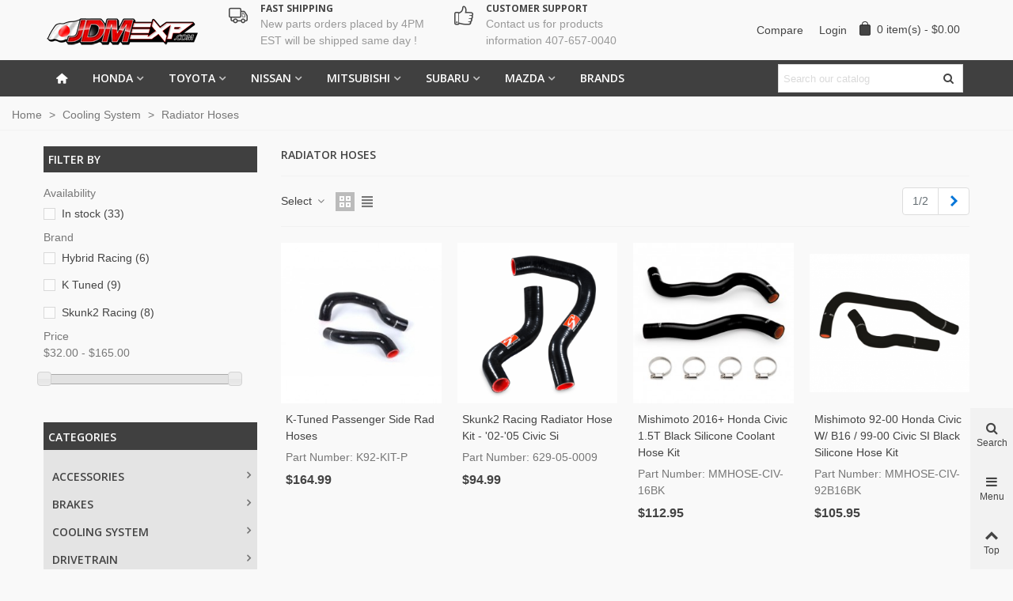

--- FILE ---
content_type: text/html; charset=utf-8
request_url: https://jdmexp.com/112-radiator-hoses
body_size: 58998
content:
<!doctype html>
<html lang="en">

  <head>
	
	  
  <meta charset="utf-8">


  <meta http-equiv="x-ua-compatible" content="ie=edge">



  <title>Radiator Hoses</title>
  
    
  
  <meta name="description" content="">
  <meta name="keywords" content="">
        <link rel="canonical" href="https://jdmexp.com/112-radiator-hoses">
    
                
                                      <link rel="next" href="https://jdmexp.com/112-radiator-hoses?page=2" />
            

<!--st begin -->

    <meta name="viewport" content="width=device-width, maximum-scale=1, initial-scale=1.0" />

<!--st end -->

  <link rel="icon" type="image/vnd.microsoft.icon" href="https://jdmexp.com/img/favicon.ico?1702360391">
  <link rel="shortcut icon" type="image/x-icon" href="https://jdmexp.com/img/favicon.ico?1702360391">
  <!--st begin -->
    <link rel="apple-touch-icon" sizes="180x180" href="/modules/stthemeeditor/img/favicon-180.png?1714080090" />
      <link rel="icon" type="image/png" sizes="16x16" href="/modules/stthemeeditor/img/favicon-16.png?1714080090" />
      <link rel="icon" type="image/png" sizes="32x32" href="/modules/stthemeeditor/img/favicon-32.png?1714080090" />
      <link rel="manifest" href="/stupload/stthemeeditor/1/site.webmanifest?1714080090" crossorigin="use-credentials">
      <link rel="mask-icon" href="/modules/stthemeeditor/img/favicon-svg.svg?1714080090" color="#e54d26">
      <meta name="msapplication-config" content="https://jdmexp.com/stupload/stthemeeditor/1/browserconfig.xml?1714080090">
    
<!--st end -->

    <link rel="stylesheet" href="https://jdmexp.com/themes/panda/assets/css/theme.css" media="all">
  <link rel="stylesheet" href="https://fonts.googleapis.com/css?family=Open+Sans:600|Open+Sans:regular|Vollkorn:regular|Open+Sans:700" media="all">
  <link rel="stylesheet" href="https://jdmexp.com/themes/panda/assets/css/responsive.css" media="all">
  <link rel="stylesheet" href="https://jdmexp.com/themes/panda/assets/css/responsive-lg.css" media="all">
  <link rel="stylesheet" href="https://jdmexp.com/themes/panda/assets/css/responsive-xl.css" media="all">
  <link rel="stylesheet" href="https://jdmexp.com/themes/panda/assets/css/responsive-xl-max.css" media="all">
  <link rel="stylesheet" href="https://jdmexp.com/modules/stthemeeditor/views/css/animate.min.css" media="all">
  <link rel="stylesheet" href="https://jdmexp.com/modules/paypal/views/css/paypal_fo.css" media="all">
  <link rel="stylesheet" href="https://jdmexp.com/themes/panda/modules/ps_facetedsearch/views/dist/front.css" media="all">
  <link rel="stylesheet" href="https://jdmexp.com/modules/sthoverimage/views/css/style.css" media="all">
  <link rel="stylesheet" href="https://jdmexp.com/modules/stinstagram/views/css/stinstagram.css" media="all">
  <link rel="stylesheet" href="https://jdmexp.com/modules/stcompare/views/css/front.css" media="all">
  <link rel="stylesheet" href="https://jdmexp.com/modules/stproductcomments/views/css/stproductcomments.css" media="all">
  <link rel="stylesheet" href="https://jdmexp.com/js/jquery/ui/themes/base/minified/jquery-ui.min.css" media="all">
  <link rel="stylesheet" href="https://jdmexp.com/js/jquery/ui/themes/base/minified/jquery.ui.theme.min.css" media="all">
  <link rel="stylesheet" href="https://jdmexp.com/js/jquery/plugins/fancybox/jquery.fancybox.css" media="all">
  <link rel="stylesheet" href="https://jdmexp.com/modules/stthemeeditor/views/css/customer-s1.css" media="all">






  

  <script>
        var addtocart_animation = 2;
        var cart_ajax = true;
        var click_on_header_cart = 0;
        var confirm_report_message = "Are you sure report abuse ?";
        var dictRemoveFile = "Remove";
        var dm_hash = "3GU8JRP1F";
        var dm_mode = 0;
        var go_to_shopping_cart = 0;
        var hover_display_cp = 1;
        var prestashop = {"cart":{"products":[],"totals":{"total":{"type":"total","label":"Total","amount":0,"value":"$0.00"},"total_including_tax":{"type":"total","label":"Total (tax incl.)","amount":0,"value":"$0.00"},"total_excluding_tax":{"type":"total","label":"Total (tax excl.)","amount":0,"value":"$0.00"}},"subtotals":{"products":{"type":"products","label":"Subtotal","amount":0,"value":"$0.00"},"discounts":null,"shipping":{"type":"shipping","label":"Shipping","amount":0,"value":""},"tax":{"type":"tax","label":"Taxes","amount":0,"value":"$0.00"}},"products_count":0,"summary_string":"0 items","vouchers":{"allowed":1,"added":[]},"discounts":[],"minimalPurchase":0,"minimalPurchaseRequired":""},"currency":{"id":1,"name":"US Dollar","iso_code":"USD","iso_code_num":"840","sign":"$"},"customer":{"lastname":null,"firstname":null,"email":null,"birthday":null,"newsletter":null,"newsletter_date_add":null,"optin":null,"website":null,"company":null,"siret":null,"ape":null,"is_logged":false,"gender":{"type":null,"name":null},"addresses":[]},"country":{"id_zone":"2","id_currency":"0","call_prefix":"1","iso_code":"US","active":"1","contains_states":"1","need_identification_number":"0","need_zip_code":"1","zip_code_format":"NNNNN","display_tax_label":"0","name":"United States","id":21},"language":{"name":"English (English)","iso_code":"en","locale":"en-US","language_code":"en-us","active":"1","is_rtl":"0","date_format_lite":"m\/d\/Y","date_format_full":"m\/d\/Y H:i:s","id":1},"page":{"title":"","canonical":"https:\/\/jdmexp.com\/112-radiator-hoses","meta":{"title":"Radiator Hoses","description":"","keywords":"","robots":"index"},"page_name":"category","body_classes":{"lang-en":true,"lang-rtl":false,"country-US":true,"currency-USD":true,"layout-left-column":true,"page-category":true,"tax-display-disabled":true,"page-customer-account":false,"category-id-112":true,"category-Radiator Hoses":true,"category-id-parent-110":true,"category-depth-level-3":true},"admin_notifications":[],"password-policy":{"feedbacks":{"0":"Very weak","1":"Weak","2":"Average","3":"Strong","4":"Very strong","Straight rows of keys are easy to guess":"Straight rows of keys are easy to guess","Short keyboard patterns are easy to guess":"Short keyboard patterns are easy to guess","Use a longer keyboard pattern with more turns":"Use a longer keyboard pattern with more turns","Repeats like \"aaa\" are easy to guess":"Repeats like \"aaa\" are easy to guess","Repeats like \"abcabcabc\" are only slightly harder to guess than \"abc\"":"Repeats like \"abcabcabc\" are only slightly harder to guess than \"abc\"","Sequences like abc or 6543 are easy to guess":"Sequences like \"abc\" or \"6543\" are easy to guess.","Recent years are easy to guess":"Recent years are easy to guess","Dates are often easy to guess":"Dates are often easy to guess","This is a top-10 common password":"This is a top-10 common password","This is a top-100 common password":"This is a top-100 common password","This is a very common password":"This is a very common password","This is similar to a commonly used password":"This is similar to a commonly used password","A word by itself is easy to guess":"A word by itself is easy to guess","Names and surnames by themselves are easy to guess":"Names and surnames by themselves are easy to guess","Common names and surnames are easy to guess":"Common names and surnames are easy to guess","Use a few words, avoid common phrases":"Use a few words, avoid common phrases","No need for symbols, digits, or uppercase letters":"No need for symbols, digits, or uppercase letters","Avoid repeated words and characters":"Avoid repeated words and characters","Avoid sequences":"Avoid sequences","Avoid recent years":"Avoid recent years","Avoid years that are associated with you":"Avoid years that are associated with you","Avoid dates and years that are associated with you":"Avoid dates and years that are associated with you","Capitalization doesn't help very much":"Capitalization doesn't help very much","All-uppercase is almost as easy to guess as all-lowercase":"All-uppercase is almost as easy to guess as all-lowercase","Reversed words aren't much harder to guess":"Reversed words aren't much harder to guess","Predictable substitutions like '@' instead of 'a' don't help very much":"Predictable substitutions like \"@\" instead of \"a\" don't help very much.","Add another word or two. Uncommon words are better.":"Add another word or two. Uncommon words are better."}}},"shop":{"name":"JDM Express","logo":"https:\/\/jdmexp.com\/img\/logo-1702360391.jpg","stores_icon":"https:\/\/jdmexp.com\/img\/logo_stores.png","favicon":"https:\/\/jdmexp.com\/img\/favicon.ico"},"core_js_public_path":"\/themes\/","urls":{"base_url":"https:\/\/jdmexp.com\/","current_url":"https:\/\/jdmexp.com\/112-radiator-hoses","shop_domain_url":"https:\/\/jdmexp.com","img_ps_url":"https:\/\/jdmexp.com\/img\/","img_cat_url":"https:\/\/jdmexp.com\/img\/c\/","img_lang_url":"https:\/\/jdmexp.com\/img\/l\/","img_prod_url":"https:\/\/jdmexp.com\/img\/p\/","img_manu_url":"https:\/\/jdmexp.com\/img\/m\/","img_sup_url":"https:\/\/jdmexp.com\/img\/su\/","img_ship_url":"https:\/\/jdmexp.com\/img\/s\/","img_store_url":"https:\/\/jdmexp.com\/img\/st\/","img_col_url":"https:\/\/jdmexp.com\/img\/co\/","img_url":"https:\/\/jdmexp.com\/themes\/panda\/assets\/img\/","css_url":"https:\/\/jdmexp.com\/themes\/panda\/assets\/css\/","js_url":"https:\/\/jdmexp.com\/themes\/panda\/assets\/js\/","pic_url":"https:\/\/jdmexp.com\/upload\/","theme_assets":"https:\/\/jdmexp.com\/themes\/panda\/assets\/","theme_dir":"https:\/\/jdmexp.com\/themes\/panda\/","pages":{"address":"https:\/\/jdmexp.com\/address","addresses":"https:\/\/jdmexp.com\/addresses","authentication":"https:\/\/jdmexp.com\/login","manufacturer":"https:\/\/jdmexp.com\/brands","cart":"https:\/\/jdmexp.com\/cart","category":"https:\/\/jdmexp.com\/index.php?controller=category","cms":"https:\/\/jdmexp.com\/index.php?controller=cms","contact":"https:\/\/jdmexp.com\/contact-us","discount":"https:\/\/jdmexp.com\/discount","guest_tracking":"https:\/\/jdmexp.com\/guest-tracking","history":"https:\/\/jdmexp.com\/order-history","identity":"https:\/\/jdmexp.com\/identity","index":"https:\/\/jdmexp.com\/","my_account":"https:\/\/jdmexp.com\/my-account","order_confirmation":"https:\/\/jdmexp.com\/order-confirmation","order_detail":"https:\/\/jdmexp.com\/index.php?controller=order-detail","order_follow":"https:\/\/jdmexp.com\/order-follow","order":"https:\/\/jdmexp.com\/order","order_return":"https:\/\/jdmexp.com\/index.php?controller=order-return","order_slip":"https:\/\/jdmexp.com\/credit-slip","pagenotfound":"https:\/\/jdmexp.com\/page-not-found","password":"https:\/\/jdmexp.com\/password-recovery","pdf_invoice":"https:\/\/jdmexp.com\/index.php?controller=pdf-invoice","pdf_order_return":"https:\/\/jdmexp.com\/index.php?controller=pdf-order-return","pdf_order_slip":"https:\/\/jdmexp.com\/index.php?controller=pdf-order-slip","prices_drop":"https:\/\/jdmexp.com\/prices-drop","product":"https:\/\/jdmexp.com\/index.php?controller=product","registration":"https:\/\/jdmexp.com\/index.php?controller=registration","search":"https:\/\/jdmexp.com\/search","sitemap":"https:\/\/jdmexp.com\/sitemap","stores":"https:\/\/jdmexp.com\/stores","supplier":"https:\/\/jdmexp.com\/supplier","new_products":"https:\/\/jdmexp.com\/new-products","brands":"https:\/\/jdmexp.com\/brands","register":"https:\/\/jdmexp.com\/index.php?controller=registration","order_login":"https:\/\/jdmexp.com\/order?login=1"},"alternative_langs":[],"actions":{"logout":"https:\/\/jdmexp.com\/?mylogout="},"no_picture_image":{"bySize":{"cart_default":{"url":"https:\/\/jdmexp.com\/img\/p\/en-default-cart_default.jpg","width":80,"height":80},"small_default":{"url":"https:\/\/jdmexp.com\/img\/p\/en-default-small_default.jpg","width":105,"height":120},"cart_default_2x":{"url":"https:\/\/jdmexp.com\/img\/p\/en-default-cart_default_2x.jpg","width":140,"height":160},"small_default_2x":{"url":"https:\/\/jdmexp.com\/img\/p\/en-default-small_default_2x.jpg","width":210,"height":240},"home_default":{"url":"https:\/\/jdmexp.com\/img\/p\/en-default-home_default.jpg","width":320,"height":320},"medium_default":{"url":"https:\/\/jdmexp.com\/img\/p\/en-default-medium_default.jpg","width":423,"height":423},"home_default_2x":{"url":"https:\/\/jdmexp.com\/img\/p\/en-default-home_default_2x.jpg","width":560,"height":640},"medium_default_2x":{"url":"https:\/\/jdmexp.com\/img\/p\/en-default-medium_default_2x.jpg","width":740,"height":846},"large_default":{"url":"https:\/\/jdmexp.com\/img\/p\/en-default-large_default.jpg","width":800,"height":800},"large_default_2x":{"url":"https:\/\/jdmexp.com\/img\/p\/en-default-large_default_2x.jpg","width":1200,"height":1200},"superlarge_default":{"url":"https:\/\/jdmexp.com\/img\/p\/en-default-superlarge_default.jpg","width":1200,"height":1200},"superlarge_default_2x":{"url":"https:\/\/jdmexp.com\/img\/p\/en-default-superlarge_default_2x.jpg","width":1200,"height":1200}},"small":{"url":"https:\/\/jdmexp.com\/img\/p\/en-default-cart_default.jpg","width":80,"height":80},"medium":{"url":"https:\/\/jdmexp.com\/img\/p\/en-default-home_default_2x.jpg","width":560,"height":640},"large":{"url":"https:\/\/jdmexp.com\/img\/p\/en-default-superlarge_default_2x.jpg","width":1200,"height":1200},"legend":""}},"configuration":{"display_taxes_label":false,"display_prices_tax_incl":false,"is_catalog":false,"show_prices":true,"opt_in":{"partner":true},"quantity_discount":{"type":"discount","label":"Unit discount"},"voucher_enabled":1,"return_enabled":0},"field_required":[],"breadcrumb":{"links":[{"title":"Home","url":"https:\/\/jdmexp.com\/"},{"title":"Cooling System","url":"https:\/\/jdmexp.com\/110-cooling-system"},{"title":"Radiator Hoses","url":"https:\/\/jdmexp.com\/112-radiator-hoses"}],"count":3},"link":{"protocol_link":"https:\/\/","protocol_content":"https:\/\/"},"time":1768736199,"static_token":"55820c6589e90c117df9d64a562007c9","token":"e54460e113ea5a2518b278dd05fb9912","debug":false};
        var quick_search_as = true;
        var quick_search_as_min = 1;
        var quick_search_as_size = 6;
        var st_cart_page_url = "\/\/jdmexp.com\/cart?action=show";
        var st_ins_getimgurl = "https:\/\/jdmexp.com\/module\/stinstagram\/list";
        var st_maximum_already_message = "You already have the maximum quantity available for this product.";
        var st_pc_display_format = "#left \/ #max Characters left.";
        var st_pc_max = "500";
        var st_pc_max_images = "6";
        var st_refresh_url = "\/\/jdmexp.com\/module\/stshoppingcart\/ajax";
        var stblogcomments_moderate = 1;
        var stcompare = {"url":"https:\/\/jdmexp.com\/module\/stcompare\/compare","ids":[]};
        var stmywishlist_url = "https:\/\/jdmexp.com\/module\/stwishlist\/mywishlist";
        var stproductcomments_controller_url = "https:\/\/jdmexp.com\/module\/stproductcomments\/default?secure_key=faab924b4d6c14a985b0654a7ffe9db6";
        var stproductcomments_url = "https:\/\/jdmexp.com\/module\/stproductcomments\/default";
        var sttheme = {"cookie_domain":"jdmexp.com","cookie_path":"\/","drop_down":0,"magnificpopup_tprev":"Previous","magnificpopup_tnext":"Next","magnificpopup_tcounter":"%curr% of %total%","theme_version":"2.8.9","ps_version":"8.2.0","is_rtl":0,"is_mobile_device":false,"gallery_image_type":"medium_default","thumb_image_type":"cart_default","responsive_max":1,"fullwidth":0,"responsive":"1","product_view_swither":"1","infinite_scroll":"0","cate_pro_lazy":"1","sticky_column":"0","filter_position":"0","sticky_option":0,"product_thumbnails":"0","pro_thumnbs_per_fw":1,"pro_thumnbs_per_xxl":1,"pro_thumnbs_per_xl":1,"pro_thumnbs_per_lg":1,"pro_thumnbs_per_md":1,"pro_thumnbs_per_sm":1,"pro_thumnbs_per_xs":1,"pro_thumnbs_per_odd_fw":0,"pro_thumnbs_per_odd_xxl":0,"pro_thumnbs_per_odd_xl":0,"pro_thumnbs_per_odd_lg":0,"pro_thumnbs_per_odd_md":0,"pro_thumnbs_per_odd_sm":0,"pro_thumnbs_per_odd_xs":0,"pro_kk_per_fw":"1","pro_kk_per_xxl":"1","pro_kk_per_xl":"1","pro_kk_per_lg":"1","pro_kk_per_md":"1","pro_kk_per_sm":"1","pro_kk_per_xs":"1","categories_per_fw":"1","categories_per_xxl":"1","categories_per_xl":"5","categories_per_lg":"5","categories_per_md":"5","categories_per_sm":"4","categories_per_xs":"3","enable_zoom":2,"enable_thickbox":1,"retina":"1","sticky_mobile_header":"3","sticky_mobile_header_height":"50","use_mobile_header":"1","pro_image_column_md":"7","submemus_animation":0,"submemus_action":0,"pro_quantity_input":"0","popup_vertical_fit":"1","pro_tm_slider":"0","pro_tm_slider_cate":"0","buy_now":"1","lazyload_main_gallery":"0","product_views":"0"};
        var stwish_pros = [];
      </script>

<!--st end -->

  <style>#st_header .search_widget_block{width:250px;}</style>
<style>#st_swiper_2 .swiper-pagination-bullet-active, #st_swiper_2 .swiper-pagination-progress .swiper-pagination-progressbar{background-color:#ffffff;}#st_swiper_2 .swiper-pagination-st-round .swiper-pagination-bullet.swiper-pagination-bullet-active{background-color:#ffffff;border-color:#ffffff;}#st_swiper_2 .swiper-pagination-st-round .swiper-pagination-bullet.swiper-pagination-bullet-active span{background-color:#ffffff;}</style>
<style>#st_owl_carousel-1.owl-theme .owl-controls .owl-page span{background-color:#999999;}#st_owl_carousel-1.owl-theme .owl-controls .owl-page.active span{background-color:#ffffff;}</style>
<style>#easycontent_container_11 {padding-top:20px;}#steasy_column_14{padding-top: 20px;}#steasy_column_14{padding-bottom: 60px;}#steasy_column_17{padding-top: 0px;}#steasy_column_17{padding-bottom: 0px;}#steasy_column_19{padding-top: 0px;}#steasy_column_19{padding-bottom: 0px;}#steasy_column_21{padding-top: 0px;}#steasy_column_21{padding-bottom: 0px;}#steasy_column_20{padding-top: 0px;}#steasy_column_20{padding-bottom: 0px;}#steasy_column_22{padding-top: 0px;}#steasy_column_22{padding-bottom: 0px;}#steasy_column_22 .st_map_block{height: 330px;}#steasy_column_18{padding-top: 0px;}#steasy_column_18{padding-bottom: 0px;}#steasy_column_23{padding-top: 0px;}#steasy_column_23{padding-bottom: 0px;}#steasy_column_25{padding-top: 0px;}#steasy_column_25{padding-bottom: 0px;}#steasy_column_24{padding-top: 0px;}#steasy_column_24{padding-bottom: 0px;}#steasy_column_26{padding-top: 0px;}#steasy_column_26{padding-bottom: 0px;}#steasy_column_26 .st_map_block{height: 330px;}#steasy_column_15{padding-top: 0px;}#steasy_column_15{padding-bottom: 0px;}#steasy_column_28{padding-top: 0px;}#steasy_column_28{padding-bottom: 0px;}#steasy_column_13{padding-top: 0px;}#steasy_column_13{padding-bottom: 38px;}#steasy_column_16{padding-top: 0px;}#steasy_column_16{padding-bottom: 0px;}#steasy_column_16 .st_map_block{height: 400px;}#steasy_column_30{padding-top: 0px;}#steasy_column_30{padding-bottom: 0px;}#steasy_column_32{padding-top: 0px;}#steasy_column_32{padding-bottom: 0px;}#steasy_column_29{padding-top: 0px;}#steasy_column_29{padding-bottom: 38px;}#steasy_column_31{padding-top: 0px;}#steasy_column_31{padding-bottom: 0px;}#steasy_column_31 .st_map_block{height: 380px;}#steasy_column_33{padding-top: 0px;}#steasy_column_33{padding-bottom: 0px;}#steasy_column_34{padding-top: 0px;}#steasy_column_34{padding-bottom: 0px;}#steasy_column_36{padding-top: 0px;}#steasy_column_36{padding-bottom: 0px;}#steasy_column_38{padding-top: 0px;}#steasy_column_38{padding-bottom: 0px;}#steasy_column_37{padding-top: 0px;}#steasy_column_37{padding-bottom: 0px;}#steasy_column_39{padding-top: 0px;}#steasy_column_39{padding-bottom: 0px;}#steasy_column_39 .st_map_block{height: 280px;}#steasy_column_35{padding-top: 0px;}#steasy_column_35{padding-bottom: 0px;}#steasy_column_40{padding-top: 0px;}#steasy_column_40{padding-bottom: 0px;}#steasy_column_42{padding-top: 0px;}#steasy_column_42{padding-bottom: 0px;}#steasy_column_41{padding-top: 0px;}#steasy_column_41{padding-bottom: 0px;}#steasy_column_43{padding-top: 0px;}#steasy_column_43{padding-bottom: 0px;}#steasy_column_43 .st_map_block{height: 280px;}#steasy_column_44{padding-top: 0px;}#steasy_column_44{padding-bottom: 0px;}#steasy_column_45{padding-top: 0px;}#steasy_column_45{padding-bottom: 0px;}#steasy_element_36 .easy_icon_with_text_3_2 .easy_icon{color: #444444;}#steasy_element_36 .easy_icon_with_text_3_2 .easy_icon{width: 36px;height: 36px;line-height: 36px;}#steasy_element_36 .easy_icon_with_text_3_2 .easy_header{color: #444444;}#steasy_element_36 .easy_icon_with_text_3_2 .easy_header{font-size: 12px;}#steasy_element_36 .easy_icon_with_text_3_2 .easy_header{padding-bottom: 0px;}#steasy_element_36 .easy_icon_with_text_3_2 .easy_header{font-family: Open Sans;}#steasy_element_36 .easy_icon_with_text_3_2 .easy_header{font-weight:700;}#steasy_element_37 .easy_icon_with_text_3_2 .easy_icon{color: #444444;}#steasy_element_37 .easy_icon_with_text_3_2 .easy_icon{width: 36px;height: 36px;line-height: 36px;}#steasy_element_37 .easy_icon_with_text_3_2 .easy_header{color: #444444;}#steasy_element_37 .easy_icon_with_text_3_2 .easy_header{font-size: 12px;}#steasy_element_37 .easy_icon_with_text_3_2 .easy_header{padding-bottom: 0px;}#steasy_element_37 .easy_icon_with_text_3_2 .easy_header{font-family: Open Sans;}#steasy_element_37 .easy_icon_with_text_3_2 .easy_header{font-weight:700;}#easycontent_container_19 {padding-top:20px;}#steasy_column_46{padding-top: 0px;}#steasy_column_46{padding-bottom: 0px;}#steasy_column_49{padding-top: 0px;}#steasy_column_49{padding-bottom: 0px;}#steasy_element_38{margin-bottom: 38px;}#steasy_element_38 .steasy_divider_item{border-color: #777777;}#steasy_element_39 .steasy_divider_item{border-bottom-style: dotted;}#steasy_element_39.steasy_divider_1_2 .steasy_divider_item{border-top-style: dotted;}#steasy_element_39{margin-bottom: 38px;}#steasy_element_39 .steasy_divider_item{border-color: #777777;}#steasy_element_40 .steasy_divider_item{border-bottom-style: dashed;}#steasy_element_40.steasy_divider_1_2 .steasy_divider_item{border-top-style: dashed;}#steasy_element_40{margin-bottom: 38px;}#steasy_element_40 .steasy_divider_item{border-color: #E54D26;}#steasy_element_41{margin-bottom: 38px;}#steasy_element_41 .steasy_divider_item{border-color: #777777;}#steasy_element_42 .steasy_divider_item{border-bottom-style: dotted;}#steasy_element_42.steasy_divider_1_2 .steasy_divider_item{border-top-style: dotted;}#steasy_element_42{margin-bottom: 38px;}#steasy_element_42 .steasy_divider_item{border-color: #777777;}#steasy_element_43 .steasy_divider_item{border-bottom-style: dashed;}#steasy_element_43.steasy_divider_1_2 .steasy_divider_item{border-top-style: dashed;}#steasy_element_43{margin-bottom: 38px;}#steasy_element_43 .steasy_divider_item{border-color: #777777;}#steasy_column_47{padding-top: 0px;}#steasy_column_47{padding-bottom: 0px;}#steasy_column_50{padding-top: 0px;}#steasy_column_50{padding-bottom: 0px;}#steasy_element_44.sttext_block{padding-bottom: 20px;}#steasy_column_48{padding-top: 0px;}#steasy_column_48{padding-bottom: 0px;}#steasy_column_51{padding-top: 0px;}#steasy_column_51{padding-bottom: 0px;}#steasy_element_45 .steasy_divider_item{border-bottom-width: 4px;}#steasy_element_45.steasy_divider_1_2 .steasy_divider_item{border-top-width: 4px;}#steasy_element_45{margin-bottom: 38px;}#steasy_element_45 .steasy_divider_item{border-color: #444444;}#steasy_element_46 .steasy_divider_item{border-bottom-width: 2px;}#steasy_element_46.steasy_divider_1_2 .steasy_divider_item{border-top-width: 2px;}#steasy_element_46 .steasy_divider_item{border-bottom-style: dashed;}#steasy_element_46.steasy_divider_1_2 .steasy_divider_item{border-top-style: dashed;}#steasy_element_46{margin-bottom: 38px;}#steasy_element_46 .steasy_divider_item{border-color: #444444;}#steasy_element_46{width: 300px;}#steasy_element_47{margin-bottom: 38px;}#steasy_element_47{color: #E54D26;}#steasy_element_47 .steasy_divider_item{border-color: #777777;}#steasy_element_48 .steasy_divider_item{border-bottom-style: dashed;}#steasy_element_48.steasy_divider_1_2 .steasy_divider_item{border-top-style: dashed;}#steasy_element_48{margin-bottom: 38px;}#steasy_element_48 .steasy_divider_item{border-color: #999999;}#steasy_element_49 .steasy_divider_item{border-bottom-style: dotted;}#steasy_element_49.steasy_divider_1_2 .steasy_divider_item{border-top-style: dotted;}#steasy_element_49{margin-bottom: 38px;}#steasy_element_49 .steasy_divider_item{border-color: #777777;}#steasy_element_49{width: 300px;}#steasy_element_50{font-size: 20px;}#steasy_element_50 .steasy_divider_item{border-bottom-width: 2px;}#steasy_element_50.steasy_divider_1_2 .steasy_divider_item{border-top-width: 2px;}#steasy_element_50{margin-bottom: 38px;}#steasy_element_50{color: #444444;}#steasy_element_50 .steasy_divider_item{border-color: #777777;}#easycontent_container_20 {padding-top:20px;}#steasy_column_52{padding-top: 0px;}#steasy_column_52{padding-bottom: 0px;}#steasy_column_55{padding-top: 0px;}#steasy_column_55{padding-bottom: 0px;}#steasy_column_53{padding-top: 68px;}#steasy_column_53{padding-bottom: 68px;}#steasy_column_56{padding-top: 0px;}#steasy_column_56{padding-bottom: 0px;}#steasy_column_56 .acc_header a.collapsed{color: #777777;}#steasy_column_56 .acc_header a.collapsed:hover, #steasy_column_56 .acc_header a{color: #444444;}#steasy_column_56 .acc_header a.collapsed .acc_icon{color: #777777;}#steasy_column_56 .acc_header a.collapsed:hover .acc_icon, #steasy_column_56 .acc_header a .acc_icon{color: #444444;}#steasy_column_56 .acc_header a.collapsed .acc_icon{background-color: #ffffff;}#steasy_column_56 .acc_header a.collapsed:hover .acc_icon, #steasy_column_56 .acc_header a .acc_icon{background-color: #ffffff;}#steasy_column_56 .acc_header a .acc_icon{font-size: 16px;}#steasy_column_56 .acc_content{background-color: #F2F2F2;}#steasy_column_56 .acc_content{padding-left: 10px;padding-right: 10px;}#steasy_column_57{padding-top: 0px;}#steasy_column_57{padding-bottom: 0px;}#steasy_column_57 .acc_header a.collapsed .acc_icon{color: #777777;}#steasy_column_57 .acc_header a.collapsed:hover .acc_icon, #steasy_column_57 .acc_header a .acc_icon{color: #ffffff;}#steasy_column_57 .acc_header a.collapsed .acc_icon{background-color: #f2f2f2;}#steasy_column_57 .acc_header a.collapsed:hover .acc_icon, #steasy_column_57 .acc_header a .acc_icon{background-color: #333333;}#steasy_column_54{padding-top: 0px;}#steasy_column_54{padding-bottom: 0px;}#steasy_column_58{padding-top: 0px;}#steasy_column_58{padding-bottom: 0px;}#steasy_column_58 .acc_header a.collapsed{color: #777777;}#steasy_column_58 .acc_header a.collapsed:hover, #steasy_column_58 .acc_header a{color: #ffffff;}#steasy_column_58 .acc_header a.collapsed{background-color: #f2f2f2;}#steasy_column_58 .acc_header a.collapsed:hover, #steasy_column_58 .acc_header a{background-color: #333333;border-color: #333333;}#steasy_column_58 .acc_header a, #steasy_column_58 .acc_box, #steasy_column_58 .collapse{border-color: #f2f2f2;}#steasy_column_58 .acc_content{padding-left: 10px;padding-right: 10px;}#steasy_column_59{padding-top: 0px;}#steasy_column_59{padding-bottom: 0px;}#easycontent_container_21 {padding-top:20px;}#steasy_column_60{padding-top: 0px;}#steasy_column_60{padding-bottom: 30px;}#steasy_column_64{padding-top: 0px;}#steasy_column_64{padding-bottom: 0px;}#steasy_column_65{padding-top: 0px;}#steasy_column_65{padding-bottom: 0px;}#steasy_column_61{padding-top: 0px;}#steasy_column_61{padding-bottom: 30px;}#steasy_column_66{padding-top: 0px;}#steasy_column_66{padding-bottom: 0px;}#steasy_column_66 .nav-tabs .nav-link{background-color: #f2f2f2;}#steasy_column_66 .nav-tabs .nav-link:hover, #steasy_column_66 .nav-tabs .nav-link.active{background-color: #CBCBCB;}#steasy_column_66 .sttab_2 .nav-tabs .nav-link{border-bottom-color: #CBCBCB;}#steasy_column_66 .nav-tabs, #steasy_column_66 .nav-tabs .nav-link{border-color: #CBCBCB;}#steasy_column_66 .sttab_2 .nav-tabs, #steasy_column_66 .sttab_2 .nav-tabs .nav-link{border-bottom-width: 5px;}#steasy_column_66 .sttab_2 .nav-item{margin-bottom: -5px;}#steasy_column_66 .sttab_1_2 .nav-tabs .nav-link{border-top-width: 5px;}#steasy_column_66 .sttab_1_3 .nav-tabs .nav-link{border-bottom-width: 5px;}#steasy_column_66 .sttab_3_2 .nav-tabs .nav-link{border-left-width: 5px;}#steasy_column_66 .tab-pane-body{border: 1px solid #ffffff;}#steasy_column_66 .tab-pane-body{padding: 0px;}#steasy_column_66 .tab-pane-body{padding-top: 16px;}#steasy_column_67{padding-top: 0px;}#steasy_column_67{padding-bottom: 0px;}#steasy_column_62{padding-top: 0px;}#steasy_column_62{padding-bottom: 30px;}#steasy_column_68{padding-top: 0px;}#steasy_column_68{padding-bottom: 0px;}#steasy_column_68 .nav-tabs .nav-link:hover, #steasy_column_68 .nav-tabs .nav-link.active{color: #E54D26;}#steasy_column_68 .sttab_2 .nav-tabs, #steasy_column_68 .sttab_2 .nav-tabs .nav-link{border-bottom-width: 0px;}#steasy_column_68 .sttab_2 .nav-item{margin-bottom: -0px;}#steasy_column_68 .sttab_1_2 .nav-tabs .nav-link{border-top-width: 0px;}#steasy_column_68 .sttab_1_3 .nav-tabs .nav-link{border-bottom-width: 0px;}#steasy_column_68 .sttab_3_2 .nav-tabs .nav-link{border-left-width: 0px;}#steasy_column_69{padding-top: 0px;}#steasy_column_69{padding-bottom: 0px;}#steasy_column_69 .nav-tabs .nav-link:hover, #steasy_column_69 .nav-tabs .nav-link.active{color: #E54D26;}#steasy_column_69 .sttab_2 .nav-tabs, #steasy_column_69 .sttab_2 .nav-tabs .nav-link{border-bottom-width: 2px;}#steasy_column_69 .sttab_2 .nav-item{margin-bottom: -2px;}#steasy_column_69 .sttab_1_2 .nav-tabs .nav-link{border-top-width: 2px;}#steasy_column_69 .sttab_1_3 .nav-tabs .nav-link{border-bottom-width: 2px;}#steasy_column_69 .sttab_3_2 .nav-tabs .nav-link{border-left-width: 2px;}#steasy_column_63{padding-top: 0px;}#steasy_column_63{padding-bottom: 0px;}#steasy_column_70{padding-top: 0px;}#steasy_column_70{padding-bottom: 0px;}#steasy_column_71{padding-top: 0px;}#steasy_column_71{padding-bottom: 0px;}#easycontent_container_22 {padding-top:30px;}#steasy_column_72{padding-top: 0px;}#steasy_column_72{padding-bottom: 0px;}#steasy_column_80{padding-top: 0px;}#steasy_column_80{padding-bottom: 0px;}#steasy_column_80 .stsocial_2_1 li,#steasy_column_80 .stsocial_2_2 li,#steasy_column_80 .stsocial_2_3 li{padding-bottom: 20px;}#steasy_column_80 .stsocial_1_1 li,#steasy_column_80 .stsocial_1_2 li,#steasy_column_80 .stsocial_1_3 li{padding-right: 20px;}#steasy_column_80 .stsocial_list a .social_wrap{color: #b1b1b1;}#steasy_column_80 .stsocial_list a:hover .social_wrap{color: #ffffff;}#steasy_column_80 .stsocial_list a .social_wrap{background-color: #ffffff;}#steasy_column_80 .stsocial_list a:hover .social_wrap{background-color: #333333;border-color: #333333;}#steasy_column_80 .stsocial_list a .social_wrap{font-size: 20px;}#steasy_column_80 .stsocial_list a .social_wrap{width: 50px;height: 50px;line-height: 50px;}#steasy_column_75{padding-top: 0px;}#steasy_column_75{padding-bottom: 0px;}#steasy_column_85{padding-top: 0px;}#steasy_column_85{padding-bottom: 0px;}#steasy_element_153{margin-top: 30px;}#steasy_element_153{margin-bottom: 30px;}#steasy_column_73{padding-top: 0px;}#steasy_column_73{padding-bottom: 0px;}#steasy_column_83{padding-top: 0px;}#steasy_column_83{padding-bottom: 0px;}#steasy_column_83 .stsocial_2_1 li,#steasy_column_83 .stsocial_2_2 li,#steasy_column_83 .stsocial_2_3 li{padding-bottom: 20px;}#steasy_column_83 .stsocial_1_1 li,#steasy_column_83 .stsocial_1_2 li,#steasy_column_83 .stsocial_1_3 li{padding-right: 20px;}#steasy_column_83 .stsocial_list a .social_wrap{color: #b1b1b1;}#steasy_column_83 .stsocial_list a:hover .social_wrap{color: #ffffff;}#steasy_column_83 .stsocial_list a:hover .social_wrap{background-color: #333333;border-color: #333333;}#steasy_column_83 .stsocial_list a .social_wrap{border: 2px solid transparent;}#steasy_column_83 .stsocial_list a .social_wrap{border-color: #ededed;}#steasy_column_83 .stsocial_list a .social_wrap{border-radius: 100px;}#steasy_column_83 .stsocial_list a .social_wrap{font-size: 20px;}#steasy_column_83 .stsocial_list a .social_wrap{width: 50px;height: 50px;line-height: 46px;}#steasy_column_76{padding-top: 0px;}#steasy_column_76{padding-bottom: 0px;}#steasy_column_86{padding-top: 0px;}#steasy_column_86{padding-bottom: 0px;}#steasy_element_154{margin-top: 30px;}#steasy_element_154{margin-bottom: 30px;}#steasy_column_74{padding-top: 0px;}#steasy_column_74{padding-bottom: 0px;}#steasy_column_84{padding-top: 0px;}#steasy_column_84{padding-bottom: 0px;}#steasy_column_84 .stsocial_2_1 li,#steasy_column_84 .stsocial_2_2 li,#steasy_column_84 .stsocial_2_3 li{padding-bottom: 20px;}#steasy_column_84 .stsocial_1_1 li,#steasy_column_84 .stsocial_1_2 li,#steasy_column_84 .stsocial_1_3 li{padding-right: 20px;}#steasy_column_84 .stsocial_list a .social_wrap{color: #b1b1b1;}#steasy_column_84 .stsocial_list a:hover .social_wrap{color: #ffffff;}#steasy_column_84 .stsocial_list a .social_wrap{background-color: #ededed;}#steasy_column_84 .stsocial_list a:hover .social_wrap{background-color: #333333;border-color: #333333;}#steasy_column_84 .stsocial_list a .social_wrap{font-size: 20px;}#steasy_column_84 .stsocial_list a .social_wrap{width: 50px;height: 50px;line-height: 50px;}#steasy_column_77{padding-top: 0px;}#steasy_column_77{padding-bottom: 0px;}#steasy_column_87{padding-top: 0px;}#steasy_column_87{padding-bottom: 0px;}#steasy_element_155{margin-top: 30px;}#steasy_element_155{margin-bottom: 30px;}#steasy_column_78{padding-top: 0px;}#steasy_column_78{padding-bottom: 0px;}#steasy_column_90{padding-top: 0px;}#steasy_column_90{padding-bottom: 0px;}#steasy_column_90 .stsocial_2_1 li,#steasy_column_90 .stsocial_2_2 li,#steasy_column_90 .stsocial_2_3 li{padding-bottom: 20px;}#steasy_column_90 .stsocial_1_1 li,#steasy_column_90 .stsocial_1_2 li,#steasy_column_90 .stsocial_1_3 li{padding-right: 20px;}#steasy_column_90 .stsocial_list a .social_wrap{color: #b1b1b1;}#steasy_column_90 .stsocial_list a:hover .social_wrap{color: #ffffff;}#steasy_column_90 .stsocial_list a .social_wrap{background-color: #ededed;}#steasy_column_90 .stsocial_list a:hover .social_wrap{background-color: #333333;border-color: #333333;}#steasy_column_90 .stsocial_list a .social_wrap{border-radius: 2px;}#steasy_column_90 .stsocial_list a .social_wrap{font-size: 20px;}#steasy_column_90 .stsocial_list a .social_wrap{width: 50px;height: 50px;line-height: 50px;}#steasy_column_94{padding-top: 0px;}#steasy_column_94{padding-bottom: 0px;}#steasy_column_97{padding-top: 0px;}#steasy_column_97{padding-bottom: 0px;}#steasy_column_98{padding-top: 0px;}#steasy_column_98{padding-bottom: 0px;}#steasy_column_99{padding-top: 0px;}#steasy_column_99{padding-bottom: 0px;}#steasy_column_96{padding-top: 0px;}#steasy_column_96{padding-bottom: 0px;}#steasy_column_103{padding-top: 0px;}#steasy_column_103{padding-bottom: 0px;}#steasy_element_195{margin-top: 30px;}#steasy_element_195{margin-bottom: 30px;}#steasy_column_95{padding-top: 0px;}#steasy_column_95{padding-bottom: 0px;}#steasy_column_102{padding-top: 0px;}#steasy_column_102{padding-bottom: 0px;}#steasy_column_102 .stsocial_list a .social_wrap{color: #E54D26;}#steasy_column_102 .stsocial_list a .social_wrap{font-size: 14px;}#steasy_column_100{padding-top: 0px;}#steasy_column_100{padding-bottom: 0px;}#steasy_column_100 #stsocial_item_185 .social_wrap{background-color: #55ACEE;}#steasy_column_100 #stsocial_item_185:hover .social_wrap{background-color: #407EAF;border-color: #407EAF;}#steasy_column_100 #stsocial_item_186 .social_wrap{background-color: #DD4D40;}#steasy_column_100 #stsocial_item_186:hover .social_wrap{background-color: #B23E36;border-color: #B23E36;}#steasy_column_100 #stsocial_item_187 .social_wrap{background-color: #3B5998;}#steasy_column_100 #stsocial_item_187:hover .social_wrap{background-color: #2E4674;border-color: #2E4674;}#steasy_column_101{padding-top: 0px;}#steasy_column_101{padding-bottom: 0px;}#steasy_column_101 .stsocial_list a .social_wrap{color: #b1b1b1;}#steasy_column_101 .stsocial_list a:hover .social_wrap{color: #ffffff;}#steasy_column_101 .stsocial_list a .social_wrap{background-color: #ffffff;}#steasy_column_101 .stsocial_list a:hover .social_wrap{background-color: #333333;border-color: #333333;}#steasy_column_101 .stsocial_list a .social_wrap{border: 2px solid transparent;}#steasy_column_101 .stsocial_list a .social_wrap{border-color: #ededed;}#steasy_column_101 .stsocial_list a .social_wrap{border-radius: 100px;}#easycontent_container_24 {padding-top:20px;}#steasy_column_104{padding-top: 0px;}#steasy_column_104{padding-bottom: 0px;}#steasy_column_105{padding-top: 0px;}#steasy_column_105{padding-bottom: 0px;}#steasy_element_196 .textboxes_1_1 .easy_image{border: 0px solid transparent;}#steasy_element_196 .textboxes_1_1 .easy_image{border-radius: 100px;}#steasy_element_196 .textboxes_1_1 .stars_box i.star_off{color: #d9d9d9;}#steasy_element_196 .textboxes_1_1 .stars_box i.star_on{color: #444444;}#steasy_element_196 .textboxes_1_1 .easy_text{font-size: 14px;}#steasy_element_197 .textboxes_1_1 .easy_image{border: 0px solid transparent;}#steasy_element_197 .textboxes_1_1 .easy_image{border-radius: 100px;}#steasy_element_197 .textboxes_1_1 .stars_box i.star_off{color: #d9d9d9;}#steasy_element_197 .textboxes_1_1 .stars_box i.star_on{color: #444444;}#steasy_element_197 .textboxes_1_1 .easy_text{font-size: 14px;}#steasy_element_198 .textboxes_1_1 .easy_image{border: 0px solid transparent;}#steasy_element_198 .textboxes_1_1 .easy_image{border-radius: 100px;}#steasy_element_198 .textboxes_1_1 .stars_box i.star_off{color: #d9d9d9;}#steasy_element_198 .textboxes_1_1 .stars_box i.star_on{color: #444444;}#steasy_element_198 .textboxes_1_1 .easy_text{font-size: 14px;}#steasy_column_106{padding-top: 0px;}#steasy_column_106{padding-bottom: 0px;}#steasy_column_107{padding-top: 0px;}#steasy_column_107{padding-bottom: 0px;}#easycontent_container_26 {padding-top:20px;}#steasy_column_108{padding-top: 0px;}#steasy_column_108{padding-bottom: 0px;}#steasy_column_116{padding-top: 0px;}#steasy_column_116{padding-bottom: 0px;}#steasy_element_199 .easy_icon_with_text_2_2 .easy_icon{color: #000000;}#steasy_element_199 .easy_icon_with_text_2_2 .easy_icon{font-size: 26px;}#steasy_element_199 .easy_icon_with_text_2_2 .easy_icon{width: 30px;height: 30px;line-height: 30px;}#steasy_element_199 .easy_icon_with_text_2_2 .easy_header{color: #000000;}#steasy_element_199 .easy_icon_with_text_2_2 .easy_header{font-size: 14px;}#steasy_element_199 .easy_icon_with_text_2_2 .easy_header{padding-bottom: 0px;}#steasy_element_199 .steasy_element_item{background-color: #eeeeee;}#steasy_element_199 .steasy_element_item{padding-top: 12px;}#steasy_element_199 .steasy_element_item{padding-left: 20px;padding-right: 20px;}#steasy_element_200 .easy_icon_with_text_2_2 .easy_icon{color: #000000;}#steasy_element_200 .easy_icon_with_text_2_2 .easy_icon{font-size: 26px;}#steasy_element_200 .easy_icon_with_text_2_2 .easy_icon{width: 30px;height: 30px;line-height: 30px;}#steasy_element_200 .easy_icon_with_text_2_2 .easy_header{color: #000000;}#steasy_element_200 .easy_icon_with_text_2_2 .easy_header{font-size: 14px;}#steasy_element_200 .easy_icon_with_text_2_2 .easy_header{padding-bottom: 0px;}#steasy_element_200 .steasy_element_item{background-color: #eeeeee;}#steasy_element_200 .steasy_element_item{padding-top: 12px;}#steasy_element_200 .steasy_element_item{padding-left: 20px;padding-right: 20px;}#steasy_element_201 .easy_icon_with_text_2_2 .easy_icon{color: #000000;}#steasy_element_201 .easy_icon_with_text_2_2 .easy_icon{font-size: 26px;}#steasy_element_201 .easy_icon_with_text_2_2 .easy_icon{width: 30px;height: 30px;line-height: 30px;}#steasy_element_201 .easy_icon_with_text_2_2 .easy_header{color: #000000;}#steasy_element_201 .easy_icon_with_text_2_2 .easy_header{font-size: 14px;}#steasy_element_201 .easy_icon_with_text_2_2 .easy_header{padding-bottom: 0px;}#steasy_element_201 .steasy_element_item{background-color: #eeeeee;}#steasy_element_201 .steasy_element_item{padding-top: 12px;}#steasy_element_201 .steasy_element_item{padding-left: 20px;padding-right: 20px;}#steasy_element_202 .easy_icon_with_text_2_2 .easy_icon{color: #000000;}#steasy_element_202 .easy_icon_with_text_2_2 .easy_icon{font-size: 26px;}#steasy_element_202 .easy_icon_with_text_2_2 .easy_icon{width: 30px;height: 30px;line-height: 30px;}#steasy_element_202 .easy_icon_with_text_2_2 .easy_header{color: #000000;}#steasy_element_202 .easy_icon_with_text_2_2 .easy_header{font-size: 14px;}#steasy_element_202 .easy_icon_with_text_2_2 .easy_header{padding-bottom: 0px;}#steasy_element_202 .steasy_element_item{background-color: #eeeeee;}#steasy_element_202 .steasy_element_item{padding-top: 12px;}#steasy_element_202 .steasy_element_item{padding-left: 20px;padding-right: 20px;}#steasy_column_112{padding-top: 0px;}#steasy_column_112{padding-bottom: 0px;}#steasy_column_120{padding-top: 0px;}#steasy_column_120{padding-bottom: 0px;}#steasy_element_212{margin-top: 30px;}#steasy_element_212{margin-bottom: 30px;}#steasy_column_109{padding-top: 0px;}#steasy_column_109{padding-bottom: 0px;}#steasy_column_117{padding-top: 0px;}#steasy_column_117{padding-bottom: 0px;}#steasy_element_203 .easy_icon_with_text_3_2 .easy_icon{color: #ffffff;}#steasy_element_203 .easy_icon_with_text_3_2 .easy_icon{background-color: #cecece;}#steasy_element_203 .easy_icon_with_text_3_2 .easy_icon{border-radius: 4px;}#steasy_element_203 .easy_icon_with_text_3_2 .easy_icon{font-size: 36px;}#steasy_element_203 .easy_icon_with_text_3_2 .easy_icon{width: 60px;height: 60px;line-height: 60px;}#steasy_element_203 .easy_icon_with_text_3_2 .easy_icon{margin-top: 6px;}#steasy_element_203 .easy_icon_with_text_3_2 .easy_header{font-size: 18px;}#steasy_element_203 .easy_icon_with_text_3_2 .easy_header{padding-bottom: 4px;}#steasy_element_203 .easy_icon_with_text_3_2 .easy_text{padding-bottom: 0px;}#steasy_element_204 .easy_icon_with_text_3_2 .easy_icon{color: #ffffff;}#steasy_element_204 .easy_icon_with_text_3_2 .easy_icon{background-color: #cecece;}#steasy_element_204 .easy_icon_with_text_3_2 .easy_icon{border-radius: 4px;}#steasy_element_204 .easy_icon_with_text_3_2 .easy_icon{font-size: 36px;}#steasy_element_204 .easy_icon_with_text_3_2 .easy_icon{width: 60px;height: 60px;line-height: 60px;}#steasy_element_204 .easy_icon_with_text_3_2 .easy_icon{margin-top: 6px;}#steasy_element_204 .easy_icon_with_text_3_2 .easy_header{font-size: 18px;}#steasy_element_204 .easy_icon_with_text_3_2 .easy_header{padding-bottom: 4px;}#steasy_element_204 .easy_icon_with_text_3_2 .easy_text{padding-bottom: 0px;}#steasy_element_205 .easy_icon_with_text_3_2 .easy_icon{color: #ffffff;}#steasy_element_205 .easy_icon_with_text_3_2 .easy_icon{background-color: #cecece;}#steasy_element_205 .easy_icon_with_text_3_2 .easy_icon{border-radius: 4px;}#steasy_element_205 .easy_icon_with_text_3_2 .easy_icon{font-size: 36px;}#steasy_element_205 .easy_icon_with_text_3_2 .easy_icon{width: 60px;height: 60px;line-height: 60px;}#steasy_element_205 .easy_icon_with_text_3_2 .easy_icon{margin-top: 6px;}#steasy_element_205 .easy_icon_with_text_3_2 .easy_header{font-size: 18px;}#steasy_element_205 .easy_icon_with_text_3_2 .easy_header{padding-bottom: 4px;}#steasy_element_205 .easy_icon_with_text_3_2 .easy_text{padding-bottom: 0px;}#steasy_column_113{padding-top: 0px;}#steasy_column_113{padding-bottom: 0px;}#steasy_column_121{padding-top: 0px;}#steasy_column_121{padding-bottom: 0px;}#steasy_element_213{margin-top: 30px;}#steasy_element_213{margin-bottom: 30px;}#steasy_column_110{padding-top: 0px;}#steasy_column_110{padding-bottom: 0px;}#steasy_column_118{padding-top: 0px;}#steasy_column_118{padding-bottom: 0px;}#steasy_element_206 .easy_icon_with_text_3_1:hover .easy_icon{background-color: #ffffff;}#steasy_element_206 .easy_icon_with_text_3_1 .easy_icon{font-size: 28px;}#steasy_element_206 .easy_icon_with_text_3_1 .easy_icon{width: 70px;height: 70px;line-height: 70px;}#steasy_element_206 .easy_icon_with_text_3_1 .easy_icon{margin-top: 6px;}#steasy_element_206 .easy_icon_with_text_3_1:hover .easy_header{color: #E54D26;}#steasy_element_206 .easy_icon_with_text_3_1 .easy_header:hover{color: #E54D26;}#steasy_element_206 .easy_icon_with_text_3_1 .easy_header{font-size: 18px;}#steasy_element_206 .easy_icon_with_text_3_1 .easy_header{padding-bottom: 10px;}#steasy_element_207 .easy_icon_with_text_3_1:hover .easy_icon{background-color: #ffffff;}#steasy_element_207 .easy_icon_with_text_3_1 .easy_icon{font-size: 28px;}#steasy_element_207 .easy_icon_with_text_3_1 .easy_icon{width: 70px;height: 70px;line-height: 70px;}#steasy_element_207 .easy_icon_with_text_3_1 .easy_icon{margin-top: 6px;}#steasy_element_207 .easy_icon_with_text_3_1:hover .easy_header{color: #E54D26;}#steasy_element_207 .easy_icon_with_text_3_1 .easy_header:hover{color: #E54D26;}#steasy_element_207 .easy_icon_with_text_3_1 .easy_header{font-size: 18px;}#steasy_element_207 .easy_icon_with_text_3_1 .easy_header{padding-bottom: 10px;}#steasy_element_208 .easy_icon_with_text_3_1:hover .easy_icon{background-color: #ffffff;}#steasy_element_208 .easy_icon_with_text_3_1 .easy_icon{font-size: 28px;}#steasy_element_208 .easy_icon_with_text_3_1 .easy_icon{width: 70px;height: 70px;line-height: 70px;}#steasy_element_208 .easy_icon_with_text_3_1 .easy_icon{margin-top: 6px;}#steasy_element_208 .easy_icon_with_text_3_1:hover .easy_header{color: #E54D26;}#steasy_element_208 .easy_icon_with_text_3_1 .easy_header:hover{color: #E54D26;}#steasy_element_208 .easy_icon_with_text_3_1 .easy_header{font-size: 18px;}#steasy_element_208 .easy_icon_with_text_3_1 .easy_header{padding-bottom: 10px;}#steasy_column_114{padding-top: 0px;}#steasy_column_114{padding-bottom: 0px;}#steasy_column_122{padding-top: 0px;}#steasy_column_122{padding-bottom: 0px;}#steasy_element_214{margin-top: 30px;}#steasy_element_214{margin-bottom: 30px;}#steasy_column_111{padding-top: 0px;}#steasy_column_111{padding-bottom: 0px;}#steasy_column_119{padding-top: 0px;}#steasy_column_119{padding-bottom: 0px;}#steasy_element_209 .easy_icon_with_text_3_2:hover .easy_icon{color: #E54D26;}#steasy_element_209 .easy_icon_with_text_3_2:hover .easy_icon{background-color: #ffffff;}#steasy_element_209 .easy_icon_with_text_3_2 .easy_icon{border-radius: 100px;}#steasy_element_209 .easy_icon_with_text_3_2 .easy_icon{font-size: 36px;}#steasy_element_209 .easy_icon_with_text_3_2 .easy_header{font-size: 16px;}#steasy_element_209 .easy_icon_with_text_3_2 .easy_header{padding-bottom: 6px;}#steasy_element_209 .easy_icon_with_text_3_2 .easy_text{padding-bottom: 6px;}#steasy_element_209 .steasy_element_item{padding-top: 20px;}#steasy_element_209 .steasy_element_item{padding-bottom: 20px;}#steasy_element_209 .steasy_element_item{padding-left: 10px;padding-right: 10px;}#steasy_element_209 .steasy_element_item{border: 1px solid transparent;}#steasy_element_209 .steasy_element_item{border-color: #d9d9d9;}#steasy_element_209 .steasy_element_item{border-radius: 4px;}#steasy_element_210 .easy_icon_with_text_3_2:hover .easy_icon{color: #E54D26;}#steasy_element_210 .easy_icon_with_text_3_2:hover .easy_icon{background-color: #ffffff;}#steasy_element_210 .easy_icon_with_text_3_2 .easy_icon{border-radius: 100px;}#steasy_element_210 .easy_icon_with_text_3_2 .easy_icon{font-size: 36px;}#steasy_element_210 .easy_icon_with_text_3_2 .easy_header{font-size: 16px;}#steasy_element_210 .easy_icon_with_text_3_2 .easy_header{padding-bottom: 6px;}#steasy_element_210 .easy_icon_with_text_3_2 .easy_text{padding-bottom: 6px;}#steasy_element_210 .steasy_element_item{padding-top: 20px;}#steasy_element_210 .steasy_element_item{padding-bottom: 20px;}#steasy_element_210 .steasy_element_item{padding-left: 10px;padding-right: 10px;}#steasy_element_210 .steasy_element_item{border: 1px solid transparent;}#steasy_element_210 .steasy_element_item{border-color: #d9d9d9;}#steasy_element_210 .steasy_element_item{border-radius: 4px;}#steasy_element_211 .easy_icon_with_text_3_2:hover .easy_icon{color: #E54D26;}#steasy_element_211 .easy_icon_with_text_3_2:hover .easy_icon{background-color: #ffffff;}#steasy_element_211 .easy_icon_with_text_3_2 .easy_icon{border-radius: 100px;}#steasy_element_211 .easy_icon_with_text_3_2 .easy_icon{font-size: 36px;}#steasy_element_211 .easy_icon_with_text_3_2 .easy_header{font-size: 16px;}#steasy_element_211 .easy_icon_with_text_3_2 .easy_header{padding-bottom: 6px;}#steasy_element_211 .easy_icon_with_text_3_2 .easy_text{padding-bottom: 6px;}#steasy_element_211 .steasy_element_item{padding-top: 20px;}#steasy_element_211 .steasy_element_item{padding-bottom: 20px;}#steasy_element_211 .steasy_element_item{padding-left: 10px;padding-right: 10px;}#steasy_element_211 .steasy_element_item{border: 1px solid transparent;}#steasy_element_211 .steasy_element_item{border-color: #d9d9d9;}#steasy_element_211 .steasy_element_item{border-radius: 4px;}#easycontent_container_27 {padding-top:40px;}#easycontent_container_27 {padding-bottom:40px;}#easycontent_container_27 {margin-top:50px;}#easycontent_container_27 {margin-bottom:50px;}#easycontent_container_27 {background-image:url(https://jdmexp.com/stupload/steasycontent/element-icon-with-text-parallax.jpg);}#steasy_column_124{padding-top: 0px;}#steasy_column_124{padding-bottom: 0px;}#steasy_column_125{padding-top: 0px;}#steasy_column_125{padding-bottom: 0px;}#steasy_element_216 .easy_icon_with_text_1_1 .easy_icon{font-size: 36px;}#steasy_element_217 .easy_icon_with_text_1_1 .easy_icon{font-size: 36px;}#steasy_element_218 .easy_icon_with_text_1_1 .easy_icon{font-size: 36px;}#steasy_column_126{padding-top: 0px;}#steasy_column_126{padding-bottom: 0px;}#steasy_column_129{padding-top: 0px;}#steasy_column_129{padding-bottom: 0px;}#steasy_element_219 .easy_icon_with_text_2_1 .easy_icon{font-size: 25px;}#steasy_element_220 .easy_icon_with_text_2_1 .easy_icon{font-size: 25px;}#steasy_element_221 .easy_icon_with_text_2_1 .easy_icon{font-size: 25px;}#steasy_element_222 .easy_icon_with_text_2_1 .easy_icon{font-size: 25px;}#steasy_column_127{padding-top: 0px;}#steasy_column_127{padding-bottom: 0px;}#steasy_column_130{padding-top: 0px;}#steasy_column_130{padding-bottom: 0px;}#steasy_element_223{margin-top: 30px;}#steasy_element_223{margin-bottom: 30px;}#steasy_column_128{padding-top: 0px;}#steasy_column_128{padding-bottom: 0px;}#steasy_column_131{padding-top: 0px;}#steasy_column_131{padding-bottom: 0px;}#steasy_element_224 .easy_icon_with_text_2_2 .easy_icon{font-size: 24px;}#steasy_element_224 .steasy_element_item{padding-bottom: 12px;}#steasy_element_225 .easy_icon_with_text_2_2 .easy_icon{font-size: 24px;}#steasy_element_225 .steasy_element_item{padding-bottom: 12px;}#steasy_element_226 .easy_icon_with_text_2_2 .easy_icon{font-size: 24px;}#steasy_element_226 .steasy_element_item{padding-bottom: 12px;}#steasy_column_132{padding-top: 0px;}#steasy_column_132{padding-bottom: 0px;}#steasy_column_134{padding-top: 0px;}#steasy_column_134{padding-bottom: 0px;}#steasy_column_137{padding-top: 0px;}#steasy_column_137{padding-bottom: 0px;}#steasy_column_135{padding-top: 0px;}#steasy_column_135{padding-bottom: 0px;}#steasy_column_138{padding-top: 0px;}#steasy_column_138{padding-bottom: 0px;}#steasy_element_233{margin-top: 30px;}#steasy_element_233{margin-bottom: 30px;}#steasy_column_133{padding-top: 0px;}#steasy_column_133{padding-bottom: 0px;}#steasy_column_136{padding-top: 0px;}#steasy_column_136{padding-bottom: 0px;}#steasy_element_227 .easy_icon_with_text_1_1:hover .easy_icon{color: #000000;}#steasy_element_227 .easy_icon_with_text_1_1 .easy_icon{background-color: #ffffff;}#steasy_element_227 .easy_icon_with_text_1_1 .easy_icon{border: 0px solid transparent;}#steasy_element_227 .easy_icon_with_text_1_1 .easy_icon{box-shadow: none;}#steasy_element_227 .easy_icon_with_text_1_1 .easy_icon{border-radius: 0px;}#steasy_element_227 .easy_icon_with_text_1_1 .easy_icon{font-size: 26px;}#steasy_element_227 .easy_icon_with_text_1_1 .easy_icon{width: 28px;height: 28px;line-height: 28px;}#steasy_element_227 .easy_icon_with_text_1_1 .easy_icon{margin-bottom: 4px;}#steasy_element_227 .easy_icon_with_text_1_1 .easy_header{color: #000000;}#steasy_element_227 .easy_icon_with_text_1_1 .easy_header{font-size: 13px;}#steasy_element_227 .easy_icon_with_text_1_1 .easy_header{padding-bottom: 6px;}#steasy_element_227 .easy_icon_with_text_1_1 .easy_header{font-family: Open Sans;}#steasy_element_227 .easy_icon_with_text_1_1 .easy_header{font-weight:600;}#steasy_element_228 .easy_icon_with_text_1_1:hover .easy_icon{color: #000000;}#steasy_element_228 .easy_icon_with_text_1_1 .easy_icon{background-color: #ffffff;}#steasy_element_228 .easy_icon_with_text_1_1 .easy_icon{border: 0px solid transparent;}#steasy_element_228 .easy_icon_with_text_1_1 .easy_icon{box-shadow: none;}#steasy_element_228 .easy_icon_with_text_1_1 .easy_icon{border-radius: 0px;}#steasy_element_228 .easy_icon_with_text_1_1 .easy_icon{font-size: 26px;}#steasy_element_228 .easy_icon_with_text_1_1 .easy_icon{width: 28px;height: 28px;line-height: 28px;}#steasy_element_228 .easy_icon_with_text_1_1 .easy_icon{margin-bottom: 4px;}#steasy_element_228 .easy_icon_with_text_1_1 .easy_header{color: #000000;}#steasy_element_228 .easy_icon_with_text_1_1 .easy_header{font-size: 13px;}#steasy_element_228 .easy_icon_with_text_1_1 .easy_header{padding-bottom: 6px;}#steasy_element_228 .easy_icon_with_text_1_1 .easy_header{font-family: Open Sans;}#steasy_element_228 .easy_icon_with_text_1_1 .easy_header{font-weight:600;}#steasy_element_229 .easy_icon_with_text_1_1:hover .easy_icon{color: #000000;}#steasy_element_229 .easy_icon_with_text_1_1 .easy_icon{background-color: #ffffff;}#steasy_element_229 .easy_icon_with_text_1_1 .easy_icon{border: 0px solid transparent;}#steasy_element_229 .easy_icon_with_text_1_1 .easy_icon{box-shadow: none;}#steasy_element_229 .easy_icon_with_text_1_1 .easy_icon{border-radius: 0px;}#steasy_element_229 .easy_icon_with_text_1_1 .easy_icon{font-size: 26px;}#steasy_element_229 .easy_icon_with_text_1_1 .easy_icon{width: 28px;height: 28px;line-height: 28px;}#steasy_element_229 .easy_icon_with_text_1_1 .easy_icon{margin-bottom: 4px;}#steasy_element_229 .easy_icon_with_text_1_1 .easy_header{color: #000000;}#steasy_element_229 .easy_icon_with_text_1_1 .easy_header{font-size: 13px;}#steasy_element_229 .easy_icon_with_text_1_1 .easy_header{padding-bottom: 6px;}#steasy_element_229 .easy_icon_with_text_1_1 .easy_header{font-family: Open Sans;}#steasy_element_229 .easy_icon_with_text_1_1 .easy_header{font-weight:600;}#easycontent_container_29 {padding-top:50px;}#easycontent_container_29 {padding-bottom:50px;}#easycontent_container_29 {margin-top:30px;}#easycontent_container_29 {margin-bottom:30px;}#easycontent_container_29 {background-image:url(https://jdmexp.com/stupload/steasycontent/elementtestimonialsbg1.jpg);}#steasy_column_139{padding-top: 0px;}#steasy_column_139{padding-bottom: 0px;}#steasy_column_140{padding-top: 0px;}#steasy_column_140{padding-bottom: 0px;}#steasy_column_140 .swiper-pagination-bullet, #steasy_column_140 .swiper-pagination-progress{background-color:#ffffff;}#steasy_column_140 .swiper-pagination-st-round .swiper-pagination-bullet{background-color:transparent;border-color:#ffffff;}#steasy_column_140 .swiper-pagination-st-round .swiper-pagination-bullet span{background-color:#ffffff;}#steasy_column_140 .swiper-pagination-bullet-active, #steasy_column_140 .swiper-pagination-progress .swiper-pagination-progressbar{background-color:#ffffff;}#steasy_column_140 .swiper-pagination-st-round .swiper-pagination-bullet.swiper-pagination-bullet-active{background-color:#ffffff;border-color:#ffffff;}#steasy_column_140 .swiper-pagination-st-round .swiper-pagination-bullet.swiper-pagination-bullet-active span{background-color:#ffffff;}#steasy_element_234 .textboxes_1_1 .easy_image{border: 0px solid transparent;}#steasy_element_234 .textboxes_1_1 .easy_image{border-radius: 4px;}#steasy_element_234 .textboxes_1_1 .easy_header{color: #ffffff;}#steasy_element_234 .textboxes_1_1 .easy_header{font-size: 20px;}#steasy_element_234 .textboxes_1_1 .easy_sub_header{color: #ffffff;}#steasy_element_234 .textboxes_1_1 .easy_text{color: #ffffff;}#steasy_element_234 .textboxes_1_1 .easy_text{font-size: 24px;}#steasy_element_235 .textboxes_1_1 .easy_image{border: 0px solid transparent;}#steasy_element_235 .textboxes_1_1 .easy_image{border-radius: 4px;}#steasy_element_235 .textboxes_1_1 .easy_header{color: #ffffff;}#steasy_element_235 .textboxes_1_1 .easy_header{font-size: 20px;}#steasy_element_235 .textboxes_1_1 .easy_sub_header{color: #ffffff;}#steasy_element_235 .textboxes_1_1 .easy_text{color: #ffffff;}#steasy_element_235 .textboxes_1_1 .easy_text{font-size: 24px;}#steasy_column_141{padding-top: 0px;}#steasy_column_141{padding-bottom: 0px;}#steasy_column_142{padding-top: 0px;}#steasy_column_142{padding-bottom: 0px;}#steasy_element_236 .textboxes_2_1 .easy_image{border: 0px solid transparent;}#steasy_element_236 .textboxes_2_1 .easy_image{border-radius: 100px;}#steasy_element_236 .textboxes_2_1 .easy_header{font-size: 18px;}#steasy_element_236 .textboxes_2_1 .stars_box i.star_on{color: #FF8A00;}#steasy_element_236 .textboxes_2_1 .easy_text{color: #999999;}#steasy_element_236 .textboxes_2_1 .easy_text{font-size: 14px;}#steasy_element_237 .textboxes_2_1 .easy_image{border: 0px solid transparent;}#steasy_element_237 .textboxes_2_1 .easy_image{border-radius: 100px;}#steasy_element_237 .textboxes_2_1 .easy_header{font-size: 18px;}#steasy_element_237 .textboxes_2_1 .stars_box i.star_on{color: #FF8A00;}#steasy_element_237 .textboxes_2_1 .easy_text{color: #999999;}#steasy_element_237 .textboxes_2_1 .easy_text{font-size: 14px;}#easycontent_container_31 {background-color:#EBEBEB;}#easycontent_container_31 {padding-top:50px;}#easycontent_container_31 {padding-bottom:50px;}#easycontent_container_31 {margin-top:30px;}#easycontent_container_31 {margin-bottom:40px;}#steasy_column_143{padding-top: 0px;}#steasy_column_143{padding-bottom: 0px;}#steasy_column_144{padding-top: 0px;}#steasy_column_144{padding-bottom: 0px;}#steasy_element_238 .textboxes_1_1 .easy_image{border: 0px solid transparent;}#steasy_element_238 .textboxes_1_1 .easy_header, #steasy_element_238 .textboxes_1_1 .easy_sub_header{font-weight:400;}#steasy_element_238 .textboxes_1_1 .easy_text{font-size: 20px;}#steasy_element_238 .textboxes_1_1 .easy_additional_info{color: #999999;}#steasy_element_238 .textboxes_1_1 .easy_additional_info{font-size: 16px;}#steasy_element_239 .textboxes_1_1 .easy_image{border: 0px solid transparent;}#steasy_element_239 .textboxes_1_1 .easy_header, #steasy_element_239 .textboxes_1_1 .easy_sub_header{font-weight:400;}#steasy_element_239 .textboxes_1_1 .easy_text{font-size: 20px;}#steasy_element_239 .textboxes_1_1 .easy_additional_info{color: #999999;}#steasy_element_239 .textboxes_1_1 .easy_additional_info{font-size: 16px;}#steasy_column_145{padding-top: 0px;}#steasy_column_145{padding-bottom: 0px;}#steasy_column_146{padding-top: 0px;}#steasy_column_146{padding-bottom: 0px;}#steasy_column_146 .swiper-button{color:#444444;}#steasy_column_146 .swiper-button:hover{color:#E54D26;}#steasy_element_240 .textboxes_1_1 .easy_image{border: 0px solid transparent;}#steasy_element_240 .textboxes_1_1 .easy_header{color: #444444;}#steasy_element_240 .textboxes_1_1 .easy_text{font-size: 16px;}#steasy_element_240 .textboxes_1_1 .easy_additional_info{font-size: 14px;}#steasy_element_240 .steasy_element_item{padding-top: 20px;}#steasy_element_240 .steasy_element_item{padding-bottom: 20px;}#steasy_element_240 .steasy_element_item{border: 1px solid transparent;}#steasy_element_240 .steasy_element_item{border-color: #d9d9d9;}#steasy_element_240 .steasy_element_item{border-radius: 4px;}#steasy_element_241 .textboxes_1_1 .easy_image{border: 0px solid transparent;}#steasy_element_241 .textboxes_1_1 .easy_header{color: #444444;}#steasy_element_241 .textboxes_1_1 .easy_text{font-size: 16px;}#steasy_element_241 .textboxes_1_1 .easy_additional_info{font-size: 14px;}#steasy_element_241 .steasy_element_item{padding-top: 20px;}#steasy_element_241 .steasy_element_item{padding-bottom: 20px;}#steasy_element_241 .steasy_element_item{border: 1px solid transparent;}#steasy_element_241 .steasy_element_item{border-color: #d9d9d9;}#steasy_element_241 .steasy_element_item{border-radius: 4px;}#steasy_element_242 .textboxes_1_1 .easy_image{border: 0px solid transparent;}#steasy_element_242 .textboxes_1_1 .easy_header{color: #444444;}#steasy_element_242 .textboxes_1_1 .easy_text{font-size: 16px;}#steasy_element_242 .textboxes_1_1 .easy_additional_info{font-size: 14px;}#steasy_element_242 .steasy_element_item{padding-top: 20px;}#steasy_element_242 .steasy_element_item{padding-bottom: 20px;}#steasy_element_242 .steasy_element_item{border: 1px solid transparent;}#steasy_element_242 .steasy_element_item{border-color: #d9d9d9;}#steasy_element_242 .steasy_element_item{border-radius: 4px;}#steasy_element_243 .textboxes_1_1 .easy_image{border: 0px solid transparent;}#steasy_element_243 .textboxes_1_1 .easy_header{color: #444444;}#steasy_element_243 .textboxes_1_1 .easy_text{font-size: 16px;}#steasy_element_243 .textboxes_1_1 .easy_additional_info{font-size: 14px;}#steasy_element_243 .steasy_element_item{padding-top: 20px;}#steasy_element_243 .steasy_element_item{padding-bottom: 20px;}#steasy_element_243 .steasy_element_item{border: 1px solid transparent;}#steasy_element_243 .steasy_element_item{border-color: #d9d9d9;}#steasy_element_243 .steasy_element_item{border-radius: 4px;}#easycontent_container_33 {background-color:#F6F6F6;}#easycontent_container_33 {padding-top:50px;}#easycontent_container_33 {padding-bottom:50px;}#easycontent_container_33 {margin-top:30px;}#easycontent_container_33 {margin-bottom:30px;}#steasy_column_147{padding-top: 0px;}#steasy_column_147{padding-bottom: 0px;}#steasy_column_148{padding-top: 0px;}#steasy_column_148{padding-bottom: 0px;}#steasy_element_244 .textboxes_1_1 .easy_image{border: 0px solid transparent;}#steasy_element_244 .textboxes_1_1 .easy_image{width: 300px;}#steasy_element_244 .textboxes_1_1 .easy_header{color: #444444;}#steasy_element_244 .textboxes_1_1 .easy_sub_header{color: #999999;}#steasy_element_245 .textboxes_1_1 .easy_image{border: 0px solid transparent;}#steasy_element_245 .textboxes_1_1 .easy_image{width: 300px;}#steasy_element_245 .textboxes_1_1 .easy_header{color: #444444;}#steasy_element_245 .textboxes_1_1 .easy_sub_header{color: #999999;}#steasy_element_246 .textboxes_1_1 .easy_image{border: 0px solid transparent;}#steasy_element_246 .textboxes_1_1 .easy_image{width: 300px;}#steasy_element_246 .textboxes_1_1 .easy_header{color: #444444;}#steasy_element_246 .textboxes_1_1 .easy_sub_header{color: #999999;}#steasy_element_247 .textboxes_1_1 .easy_image{border: 0px solid transparent;}#steasy_element_247 .textboxes_1_1 .easy_image{width: 300px;}#steasy_element_247 .textboxes_1_1 .easy_header{color: #444444;}#steasy_element_247 .textboxes_1_1 .easy_sub_header{color: #999999;}#steasy_column_149{padding-top: 0px;}#steasy_column_149{padding-bottom: 0px;}#steasy_column_150{padding-top: 0px;}#steasy_column_150{padding-bottom: 0px;}#steasy_element_248 .textboxes_1_1 .easy_image{border: 0px solid transparent;}#steasy_element_248 .textboxes_1_1 .easy_image{border-radius: 500px;}#steasy_element_248 .textboxes_1_1 .easy_header{color: #444444;}#steasy_element_249 .textboxes_1_1 .easy_image{border: 0px solid transparent;}#steasy_element_249 .textboxes_1_1 .easy_image{border-radius: 500px;}#steasy_element_249 .textboxes_1_1 .easy_header{color: #444444;}#steasy_element_250 .textboxes_1_1 .easy_image{border: 0px solid transparent;}#steasy_element_250 .textboxes_1_1 .easy_image{border-radius: 500px;}#steasy_element_250 .textboxes_1_1 .easy_header{color: #444444;}#easycontent_container_35 {padding-top:100px;}#easycontent_container_35 {padding-bottom:100px;}#easycontent_container_35 {margin-bottom:0px;}#easycontent_container_35 {background-image:url(https://jdmexp.com/stupload/steasycontent/teambottombg.jpg);}#steasy_column_151{padding-top: 0px;}#steasy_column_151{padding-bottom: 0px;}#steasy_column_152{padding-top: 0px;}#steasy_column_152{padding-bottom: 0px;}#steasy_element_251 .textboxes_2_1 .easy_image{border: 0px solid transparent;}#steasy_element_251 .textboxes_2_1 .easy_image{border-radius: 4px;}#steasy_element_251 .textboxes_2_1 .easy_image{width: 260px;}#steasy_element_251 .textboxes_2_1 .easy_header{color: #ffffff;}#steasy_element_251 .textboxes_2_1 .easy_header{font-size: 24px;}#steasy_element_251 .textboxes_2_1 .easy_text{color: #ffffff;}#steasy_element_251 .textboxes_2_1 .easy_text{font-size: 18px;}#steasy_element_251 .textboxes_2_1 .easy_link{color: #ffffff;}#steasy_element_251 .textboxes_2_1 .easy_link:hover{color: #E54D26;}#steasy_element_252 .textboxes_2_1 .easy_image{border: 0px solid transparent;}#steasy_element_252 .textboxes_2_1 .easy_image{border-radius: 4px;}#steasy_element_252 .textboxes_2_1 .easy_image{width: 260px;}#steasy_element_252 .textboxes_2_1 .easy_header{color: #ffffff;}#steasy_element_252 .textboxes_2_1 .easy_header{font-size: 24px;}#steasy_element_252 .textboxes_2_1 .easy_text{color: #ffffff;}#steasy_element_252 .textboxes_2_1 .easy_text{font-size: 18px;}#steasy_element_252 .textboxes_2_1 .easy_link{color: #ffffff;}#steasy_element_252 .textboxes_2_1 .easy_link:hover{color: #E54D26;}#easycontent_container_36 {padding-top:20px;}#steasy_column_153{padding-top: 0px;}#steasy_column_153{padding-bottom: 30px;}#steasy_column_157{padding-top: 0px;}#steasy_column_157{padding-bottom: 0px;}#steasy_column_158{padding-top: 0px;}#steasy_column_158{padding-bottom: 0px;}#steasy_column_154{padding-top: 0px;}#steasy_column_154{padding-bottom: 30px;}#steasy_column_159{padding-top: 0px;}#steasy_column_159{padding-bottom: 0px;}#steasy_column_160{padding-top: 0px;}#steasy_column_160{padding-bottom: 0px;}#steasy_column_161{padding-top: 0px;}#steasy_column_161{padding-bottom: 0px;}#steasy_element_257.sttext_block .dropcap>p:first-of-type::first-letter{color: #E54D26;}#steasy_element_257.sttext_block .blockquote {border-left-color: #E54D26;}#steasy_element_257.sttext_block .blockquote_1>p:first-of-type:before, #steasy_element_257.sttext_block .blockquote_1>p:first-of-type:after {color: #E54D26;}#steasy_column_156{padding-top: 0px;}#steasy_column_156{padding-bottom: 0px;}#steasy_column_163{padding-top: 0px;}#steasy_column_163{padding-bottom: 0px;}#steasy_element_261.sttext_block .sttext_item_content{font-size:16px;}#steasy_element_261.sttext_block .dropcap>p:first-of-type::first-letter{color: #777777;}#steasy_element_261.sttext_block .blockquote {border-left-color: #777777;}#steasy_element_261.sttext_block .blockquote_1>p:first-of-type:before, #steasy_element_261.sttext_block .blockquote_1>p:first-of-type:after {color: #777777;}#steasy_element_261.sttext_block{color: #444444;}#steasy_element_261.sttext_block{padding-top: 30px;}#steasy_column_155{padding-top: 0px;}#steasy_column_155{padding-bottom: 0px;}#steasy_column_162{padding-top: 0px;}#steasy_column_162{padding-bottom: 0px;}#easycontent_container_37 {margin-top:20px;}#steasy_column_164{padding-top: 0px;}#steasy_column_164{padding-bottom: 0px;}#steasy_column_165{padding-top: 0px;}#steasy_column_165{padding-bottom: 0px;}#steasy_element_262 .textboxes_1_1 .easy_image{border: 0px solid transparent;}#steasy_element_262 .textboxes_1_1 .easy_image{border-radius: 500px;}#steasy_element_262 .textboxes_1_1 .easy_image{width: 180px;}#steasy_element_262 .textboxes_1_1 .easy_header{color: #444444;}#steasy_element_262 .textboxes_1_1 .easy_sub_header{color: #999999;}#steasy_element_263 .textboxes_1_1 .easy_image{border: 0px solid transparent;}#steasy_element_263 .textboxes_1_1 .easy_image{border-radius: 500px;}#steasy_element_263 .textboxes_1_1 .easy_image{width: 180px;}#steasy_element_263 .textboxes_1_1 .easy_header{color: #444444;}#steasy_element_263 .textboxes_1_1 .easy_sub_header{color: #999999;}#steasy_element_264 .textboxes_1_1 .easy_image{border: 0px solid transparent;}#steasy_element_264 .textboxes_1_1 .easy_image{border-radius: 500px;}#steasy_element_264 .textboxes_1_1 .easy_image{width: 180px;}#steasy_element_264 .textboxes_1_1 .easy_header{color: #444444;}#steasy_element_264 .textboxes_1_1 .easy_sub_header{color: #999999;}#steasy_element_265 .textboxes_1_1 .easy_image{border: 0px solid transparent;}#steasy_element_265 .textboxes_1_1 .easy_image{border-radius: 500px;}#steasy_element_265 .textboxes_1_1 .easy_image{width: 180px;}#steasy_element_265 .textboxes_1_1 .easy_header{color: #444444;}#steasy_element_265 .textboxes_1_1 .easy_sub_header{color: #999999;}#easycontent_container_38 {padding-top:20px;}#steasy_column_166{padding-top: 0px;}#steasy_column_166{padding-bottom: 30px;}#steasy_column_172{padding-top: 0px;}#steasy_column_172{padding-bottom: 0px;}#steasy_column_173{padding-top: 0px;}#steasy_column_173{padding-bottom: 0px;}#steasy_column_167{padding-top: 0px;}#steasy_column_167{padding-bottom: 30px;}#steasy_column_174{padding-top: 0px;}#steasy_column_174{padding-bottom: 0px;}#steasy_column_178{padding-top: 0px;}#steasy_column_178{padding-bottom: 0px;}#steasy_column_179{padding-top: 0px;}#steasy_column_179{padding-bottom: 30px;}#steasy_column_181{padding-top: 0px;}#steasy_column_181{padding-bottom: 0px;}#steasy_column_182{padding-top: 0px;}#steasy_column_182{padding-bottom: 0px;}#steasy_column_180{padding-top: 0px;}#steasy_column_180{padding-bottom: 0px;}#steasy_column_183{padding-top: 0px;}#steasy_column_183{padding-bottom: 0px;}#steasy_column_184{padding-top: 0px;}#steasy_column_184{padding-bottom: 0px;}#steasy_column_168{padding-top: 0px;}#steasy_column_168{padding-bottom: 30px;}#steasy_column_185{padding-top: 0px;}#steasy_column_185{padding-bottom: 30px;}#steasy_column_186{padding-top: 0px;}#steasy_column_186{padding-bottom: 30px;}#steasy_column_169{padding-top: 0px;}#steasy_column_169{padding-bottom: 30px;}#steasy_column_187{padding-top: 0px;}#steasy_column_187{padding-bottom: 30px;}#steasy_column_188{padding-top: 0px;}#steasy_column_188{padding-bottom: 30px;}#steasy_column_189{padding-top: 0px;}#steasy_column_189{padding-bottom: 30px;}#steasy_column_171{padding-top: 0px;}#steasy_column_171{padding-bottom: 30px;}#steasy_column_196{padding-top: 0px;}#steasy_column_196{padding-bottom: 30px;}#steasy_column_197{padding-top: 0px;}#steasy_column_197{padding-bottom: 30px;}#steasy_column_198{padding-top: 0px;}#steasy_column_198{padding-bottom: 30px;}#steasy_column_200{padding-top: 0px;}#steasy_column_200{padding-bottom: 0px;}#steasy_column_199{padding-top: 0px;}#steasy_column_199{padding-bottom: 0px;}#steasy_column_201{padding-top: 0px;}#steasy_column_201{padding-bottom: 0px;}#steasy_column_202{padding-top: 0px;}#steasy_column_202{padding-bottom: 0px;}#steasy_column_170{padding-top: 0px;}#steasy_column_170{padding-bottom: 0px;}#steasy_column_190{padding-top: 0px;}#steasy_column_190{padding-bottom: 0px;}#steasy_column_191{padding-top: 0px;}#steasy_column_191{padding-bottom: 0px;}#steasy_column_192{padding-top: 0px;}#steasy_column_192{padding-bottom: 0px;}#steasy_column_193{padding-top: 0px;}#steasy_column_193{padding-bottom: 0px;}#steasy_column_194{padding-top: 0px;}#steasy_column_194{padding-bottom: 0px;}#steasy_column_195{padding-top: 0px;}#steasy_column_195{padding-bottom: 0px;}#easycontent_container_39 {padding-top:20px;}#steasy_column_203{padding-top: 0px;}#steasy_column_203{padding-bottom: 0px;}#steasy_column_212{padding-top: 0px;}#steasy_column_212{padding-bottom: 0px;}#steasy_column_206{padding-top: 0px;}#steasy_column_206{padding-bottom: 0px;}#steasy_column_218{padding-top: 0px;}#steasy_column_218{padding-bottom: 0px;}#steasy_element_299{margin-top: 30px;}#steasy_element_299{margin-bottom: 30px;}#steasy_column_204{padding-top: 0px;}#steasy_column_204{padding-bottom: 0px;}#steasy_column_213{padding-top: 0px;}#steasy_column_213{padding-bottom: 0px;}#steasy_column_214{padding-top: 0px;}#steasy_column_214{padding-bottom: 0px;}#steasy_column_207{padding-top: 0px;}#steasy_column_207{padding-bottom: 0px;}#steasy_column_219{padding-top: 0px;}#steasy_column_219{padding-bottom: 0px;}#steasy_element_300{margin-top: 30px;}#steasy_element_300{margin-bottom: 30px;}#steasy_column_205{padding-top: 0px;}#steasy_column_205{padding-bottom: 0px;}#steasy_column_217{padding-top: 0px;}#steasy_column_217{padding-bottom: 0px;}#steasy_column_215{padding-top: 0px;}#steasy_column_215{padding-bottom: 0px;}#steasy_column_216{padding-top: 0px;}#steasy_column_216{padding-bottom: 0px;}#steasy_column_208{padding-top: 0px;}#steasy_column_208{padding-bottom: 0px;}#steasy_column_220{padding-top: 0px;}#steasy_column_220{padding-bottom: 0px;}#steasy_element_301{margin-top: 30px;}#steasy_element_301{margin-bottom: 30px;}#steasy_column_210{padding-top: 0px;}#steasy_column_210{padding-bottom: 0px;}#steasy_column_222{padding-top: 0px;}#steasy_column_222{padding-bottom: 0px;}#steasy_element_303.sttext_block .sttext_item_image_inner img{border-radius: 500px;}#steasy_element_304.sttext_block .sttext_item_image_inner img{border-radius: 500px;}#steasy_column_209{padding-top: 0px;}#steasy_column_209{padding-bottom: 0px;}#steasy_column_221{padding-top: 0px;}#steasy_column_221{padding-bottom: 0px;}#steasy_element_302{margin-top: 30px;}#steasy_element_302{margin-bottom: 30px;}#steasy_column_211{padding-top: 0px;}#steasy_column_211{padding-bottom: 0px;}#steasy_column_223{padding-top: 0px;}#steasy_column_223{padding-bottom: 0px;}#steasy_column_232{padding-top: 0px;}#steasy_column_232{padding-bottom: 0px;}#easycontent_43 {padding-top:100px;}#easycontent_43 {padding-bottom:100px;}#steasy_column_228{padding-top: 0px;}#steasy_column_228{padding-bottom: 0px;}</style>
<style>.block_blog .s_title_block{font-size: 16px;}.products_sldier_swiper .block_blog .pro_outer_box:hover .pro_second_box,.product_list.grid .block_blog .pro_outer_box:hover .pro_second_box{ background-color: #ffffff; }</style>
<style>.st_banner_block_1 .st_image_layered_description, a.st_banner_block_1 , .st_banner_block_1 .st_image_layered_description a{color:#ffffff;} .st_banner_block_1 .separater{border-color:#ffffff;}.st_banner_block_2 .st_image_layered_description, a.st_banner_block_2 , .st_banner_block_2 .st_image_layered_description a{color:#ffffff;} .st_banner_block_2 .separater{border-color:#ffffff;}.st_banner_block_3 .st_image_layered_description, a.st_banner_block_3 , .st_banner_block_3 .st_image_layered_description a{color:#ffffff;} .st_banner_block_3 .separater{border-color:#ffffff;}.st_banner_block_4 .st_image_layered_description, a.st_banner_block_4 , .st_banner_block_4 .st_image_layered_description a{color:#ffffff;} .st_banner_block_4 .separater{border-color:#ffffff;}.st_banner_block_5 .st_image_layered_description, a.st_banner_block_5 , .st_banner_block_5 .st_image_layered_description a{color:#ffffff;} .st_banner_block_5 .separater{border-color:#ffffff;}.st_banner_block_6 .st_image_layered_description, a.st_banner_block_6 , .st_banner_block_6 .st_image_layered_description a{color:#ffffff;} .st_banner_block_6 .separater{border-color:#ffffff;}.st_banner_block_7 .st_image_layered_description_inner{background: #B39A64;background:rgba(179,154,100,0.8);}#st_banner_11{padding-top:0px;}#st_banner_11{padding-bottom:0px;}</style>
<style>.stspecialslider_container.block .products_slider .swiper-button, .stspecialslider_container.block .swiper-button-tr .swiper-button{color:#D5D5D5;}.stspecialslider_container.block .products_slider .swiper-button:hover, .stspecialslider_container.block .swiper-button-tr .swiper-button:hover{color:#D5D5D5;}.stspecialslider_container.block .products_slider .swiper-button.swiper-button-disabled, .stspecialslider_container .products_slider .swiper-button.swiper-button-disabled:hover, .stspecialslider_container.block .swiper-button-tr .swiper-button.swiper-button-disabled, .stspecialslider_container.block .swiper-button-tr .swiper-button.swiper-button-disabled:hover{color:#777777;}.stspecialslider_container.block .products_slider .swiper-button, .stspecialslider_container.block .swiper-button-tr .swiper-button{background-color:#404040;}.stspecialslider_container.block .products_slider .swiper-button:hover, .stspecialslider_container.block .swiper-button-tr .swiper-button:hover{background-color:#777777;}.stspecialslider_container.block .products_slider .swiper-button.swiper-button-disabled, .stspecialslider_container.block .products_slider .swiper-button.swiper-button-disabled:hover, .stspecialslider_container.block .swiper-button-tr .swiper-button.swiper-button-disabled, .stspecialslider_container.block .swiper-button-tr .swiper-button.swiper-button-disabled:hover{background-color:#404040;}</style>
<style>.countdown_timer.countdown_style_0 .countdown_wrap_inner div{padding-top:11px;padding-bottom:11px;}.countdown_timer.countdown_style_0 .countdown_wrap_inner div span{height:22px;line-height:22px;}.countdown_timer.countdown_style_0 .countdown_wrap_inner div{border-right:none;}.countdown_name{display:none;}</style>
<script>
//<![CDATA[

var s_countdown_all = 0;
var s_countdown_id_products = []; 
var s_countdown_style = 0; 
var s_countdown_lang = new Array();
s_countdown_lang['day'] = "day";
s_countdown_lang['days'] = "days";
s_countdown_lang['hrs'] = "hrs";
s_countdown_lang['min'] = "min";
s_countdown_lang['sec'] = "sec";

//]]>
</script>

<script>
//<![CDATA[
var ins_follow = "Follow";
var ins_posts = "Posts";
var ins_followers = "Followers";
var ins_following = "Following";
var stinstagram_view_in_ins = "View in Instagram";
var stinstagram_view_larger = "Click to view larger";
var st_timeago_suffixAgo= "ago";
var st_timeago_suffixFromNow= "from now";
var st_timeago_inPast= "any moment now";
var st_timeago_seconds= "less than a minute";
var st_timeago_minute= "about a minute";
var st_timeago_minutes= "#d minutes";
var st_timeago_hour= "about an hour";
var st_timeago_hours= "about #d hours";
var st_timeago_day= "a day";
var st_timeago_days= "#d days";
var st_timeago_month= "about a month";
var st_timeago_months= "#d months";
var st_timeago_year= "about a year";
var st_timeago_years= "#d years";
var st_timeago_years= "#d years";
var ins_previous= "Previous";
var ins_next= "Next";

var instagram_block_array={'profile':[],'feed':[]};

//]]>
</script><style> .breadcrumb_spacing{height:20px;} #page_banner_container_1 {padding-top: 8px;} #page_banner_container_1 {padding-bottom: 8px;} #page_banner_container_1 {margin-top:5px;}</style>
<style>.pc_slider_block_container .nav-tabs .nav-link:hover, .pc_slider_block_container .nav-tabs .nav-link.active{background-color: #F9F9F9;}.pc_slider_block_container .sttab_2_3 .nav-tabs{border-bottom-color: #E3E3E3;}.pc_slider_block_container .sttab_2_3 .nav-link{border-bottom-color: #E3E3E3;}.pc_slider_block_container .sttab_2_3 .nav-link:hover, .pc_slider_block_container .sttab_2_3 .nav-link.active, .pc_slider_block_container .sttab_2_3 .nav-link:focus{border-bottom-color: #C5C5C5;}.pc_slider_block_container .sttab_2_3 .nav-tabs, .pc_slider_block_container .sttab_2_3 .nav-tabs .nav-link{border-bottom-width: 2px;border-bottom-style: solid;}.pc_slider_block_container .sttab_2_3 .nav-tabs .nav-item{margin-bottom: -2px;}</style>
<style>#side_search{right: 0; left: auto; border-left-width: 4px;border-right-width: 0;}.is_rtl #side_search{left: 0; right: auto;border-left-width:0;border-right-width: 4px;}#side_loved{right: 0; left: auto; border-left-width: 4px;border-right-width: 0;}.is_rtl #side_loved{left: 0; right: auto;border-left-width:0;border-right-width: 4px;}#side_stmobilemenu{right: 0; left: auto; border-left-width: 4px;border-right-width: 0;}.is_rtl #side_stmobilemenu{left: 0; right: auto;border-left-width:0;border-right-width: 4px;}#side_products_cart{right: 0; left: auto; border-left-width: 4px;border-right-width: 0;}.is_rtl #side_products_cart{left: 0; right: auto;border-left-width:0;border-right-width: 4px;}#rightbar{-webkit-flex-grow: 4; -moz-flex-grow: 4; flex-grow: 4; -ms-flex-positive: 4;}#leftbar{-webkit-flex-grow: 0; -moz-flex-grow: 0; flex-grow: 0; -ms-flex-positive: 0;}#rightbar{top:auto; bottom:0%;}#leftbar{top:auto; bottom:0%;}</style>
<style>.st_sticker_1{border-color:#999999;}.st_sticker_1{border-width:2px;}.st_sticker_1{left:0px;}.st_sticker_1{top:0px;}.st_sticker_4{border-color:#999999;}.st_sticker_4{border-width:2px;}.st_sticker_2{border-color:#999999;}.st_sticker_2{border-width:2px;}.st_sticker_2{right:0px;}.st_sticker_2{top:0px;}.st_sticker_3{color:#ffffff;}.st_sticker_3{background:rgba(229,77,38,0);}.st_sticker_3{border-width:0px;}</style>

<style id="antiClickjack">
                        body{
                            display:none !important;}
                        }
                    </style>
                    <style>
                    #cart-subtotal-shipping{ display: none; }
                    .cart-content p:nth-child(3n){ display: none; }
                    .summary-selected-carrier .carrier-delay{ display: none; }
                </style>
                    <script type="text/javascript">
                        if (self === top) {
                            var antiClickjack = document.getElementById("antiClickjack");
                            antiClickjack.parentNode.removeChild(antiClickjack);
                            } else {
                            top.location = self.location;
                        }
                    </script>

	
  </head>
  <body id="category" class="category lang-en country-us currency-usd layout-left-column page-category tax-display-disabled category-id-112 category-radiator-hoses category-id-parent-110 category-depth-level-3   lang_en  dropdown_menu_event_0 
   desktop_device        is_logged_0 	 show-left-column hide-right-column 
  ">	
      
    
	<div id="st-container" class="st-container st-effect-0">
	  <div class="st-pusher">
		<div class="st-content"><!-- this is the wrapper for the content -->
		  <div class="st-content-inner">
	<!-- off-canvas-end -->

	<main id="body_wrapper">
	  <div id="page_wrapper" class="" >
	  
			  
	  <div class="header-container   header_sticky_option_0">
	  <header id="st_header" class="animated fast">
		
		  
    

        

  <section id="mobile_bar" class="animated fast">
    <div class="container">
      <div id="mobile_bar_top" class="flex_container">
                  <div id="mobile_bar_left">
            <div class="flex_container">
              
            	                            <a class="mobile_logo" href="https://jdmexp.com/" title="JDM Express">
              <img class="logo" src="https://jdmexp.com/img/logo-1702360391.jpg"  alt="JDM Express" width="201" height="47"/>
            </a>
        
              	                
              
            </div>
          </div>
          <div id="mobile_bar_center" class="flex_child">
            <div class="flex_container ">              
            	              
              
            </div>
          </div>
          <div id="mobile_bar_right">
            <div class="flex_container">	<!-- MODULE st stsidebar -->
	<a id="rightbar_7" rel="nofollow" title="View my shopping cart"  href="javascript:;" class="mobile_bar_tri  cart_mobile_bar_tri mobile_bar_item shopping_cart_style_1" data-name="side_products_cart" data-direction="open_bar_right">
		<div class="ajax_cart_bag">
						<span class="ajax_cart_quantity amount_circle ">0</span>			<span class="ajax_cart_bg_handle"></span>
			<i class="fto-glyph icon_btn  fs_xl"></i>
		</div>
		<span class="mobile_bar_tri_text">Cart</span>
	</a>
	<a id="rightbar_12" data-name="side_customersignin" data-direction="open_bar_right" href="//jdmexp.com/my-account" class="customersignin_mobile_bar_tri mobile_bar_item" rel="nofollow" title="My Account">
	    <i class="fto-user fs_xl"></i>
	    <span class="mobile_bar_tri_text">My Account</span>
	</a>
<!-- /MODULE st stsidebar -->
</div>
          </div>
      </div>
      <div id="mobile_bar_bottom" class="flex_container">
        
      </div>
    </div>
  </section>


    <div id="header_primary" class="">
    <div class="wide_container_box wide_container">
      <div id="header_primary_container" class="container">
        <div id="header_primary_row" class="flex_container  logo_left ">
                                  <div id="header_left" class="">
            <div class="flex_container header_box  flex_left ">
                                        <div class="logo_box">
          <div class="slogan_horizon">
            <a class="shop_logo" href="https://jdmexp.com/" title="JDM Express">
                <img class="logo" src="https://jdmexp.com/img/logo-1702360391.jpg"  alt="JDM Express" width="201" height="47"/>
            </a>
                      </div>
                  </div>
        
                                        </div>
          </div>
            <div id="header_center" class="">
              <div class="flex_container header_box  flex_center ">
                                                                                  <div class="easycontent_header top_bar_item   flex_child"><div class="header_item">            <aside id="easycontent_18" class="easycontent_18   block  easycontent  " >
                            	<div class="style_content  block_content ">
                                        	<!-- MODULE st easy content -->
            		<div id="steasy_column_44" class="row ">
        		        	 
                                	            <div id="steasy_column_45" class="col-lg-12 col-sm-12 col-12 steasy_column " >
    					                	<div class="steasy_element_block"><div class="row">
 
             
    <div id="steasy_element_36" class="col-lg-5 steasy_element_1 ">
    	<div class="steasy_element_item text-0 ">
		    	<div class="easy_icon_with_text_3_2 flex_container flex_start">
	<em class="fto-truck-1 fs_2x easy_icon color_444"><span class="unvisible">&nbsp;</span></em>
	<div class="flex_child">
		                            <div class="fs_lg easy_header color_444">FAST SHIPPING</div>
                    				<div class="color_999 easy_text pad_b1">New parts orders placed by 4PM EST will be shipped same day ! </div>			</div>
</div>    	</div>
    </div>
             
    <div id="steasy_element_37" class="col-lg-5 steasy_element_1 ">
    	<div class="steasy_element_item text-0 ">
		    	<div class="easy_icon_with_text_3_2 flex_container flex_start">
	<em class="fto-thumbs-up-2 fs_2x easy_icon color_444"><span class="unvisible">&nbsp;</span></em>
	<div class="flex_child">
		                            <div class="fs_lg easy_header color_444">CUSTOMER SUPPORT</div>
                    				<div class="color_999 easy_text pad_b1">Contact us for products information 407-657-0040</div>			</div>
</div>    	</div>
    </div>
   
</div>  </div>
            			            </div>
	        		</div>
           
      
	<!-- MODULE st easy content -->   
            	</div>
            </aside>
        </div></div>            <!-- MODULE st stcompare -->
<a href="https://jdmexp.com/module/stcompare/compare" title="Product comparison" class="stcompare_link top_bar_item header_icon_btn_0" rel="nofollow"><span class="header_item"><span class="header_icon_btn_icon header_v_align_m  mar_r4 "><i class="header_icon_btn_icon fto-ajust icon_btn fs_lg"></i></span><span class="header_v_align_m header_icon_btn_text">Compare</span><span class="stcompare_quantity amount_inline mar_l4"></span></span></a>
<!-- /MODULE st stcompare -->
                              </div>
            </div>
          <div id="header_right" class="">
            <div id="header_right_top" class="flex_container header_box  flex_right ">
                <!-- MODULE st stcustomersignin -->
						<a class="login top_bar_item header_icon_btn_1" href="https://jdmexp.com/my-account" rel="nofollow" title="Log in to your customer account"><span class="header_item"><span class="header_icon_btn_text header_v_align_m">Login</span></span></a>
		<!-- /MODULE st stcustomersignin --><!-- MODULE st stshoppingcart -->
<div class="blockcart dropdown_wrap top_bar_item shopping_cart_style_1  clearfix" data-refresh-url="//jdmexp.com/module/stshoppingcart/ajax"><a href="//jdmexp.com/cart?action=show" title="View my shopping cart" rel="nofollow" class="st_shopping_cart dropdown_tri header_item " data-name="side_products_cart" data-direction="open_bar_right"><div class="flex_container"><div class="ajax_cart_bag mar_r4"><span class="ajax_cart_bg_handle"></span></div><span class="ajax_cart_quantity mar_r4">0</span><span class="ajax_cart_product_txt mar_r4">item(s)</span><span class="ajax_cart_split mar_r4">-</span><span class="ajax_cart_total mar_r4">$0.00</span></div></a><div class="dropdown_list cart_body  no_show_empty "><div class="dropdown_box">      <div class="shoppingcart-list">
              <div class="cart_empty">Your shopping cart is empty.</div>
            </div></div></div></div><!-- /MODULE st stshoppingcart -->
            </div>
                <div id="header_right_bottom" class="flex_container header_box  flex_right ">
                                </div>
          </div>
        </div>
      </div>
    </div>
  </div>
    <div class="nav_full_container "></div>


  <div id="easymenu_container" class="easymenu_bar"></div>
              <section id="top_extra" class="main_menu_has_widgets_1">
      <div class="">
      <div class="st_mega_menu_container animated fast">
      <div class="container">
        <div id="top_extra_container" class="flex_container ">
            	<!-- MODULE st stmegamenu -->
	<nav id="st_mega_menu_wrap" class="">
		<ul class="st_mega_menu clearfix mu_level_0">
								<li id="st_menu_1" class="ml_level_0 m_alignment_0">
			<a id="st_ma_1" href="https://jdmexp.com/" class="ma_level_0 ma_icon" title=""><i class="fto-home"></i></a>
					</li>
									<li id="st_menu_7" class="ml_level_0 m_alignment_0">
			<a id="st_ma_7" href="https://jdmexp.com/181-honda-acura" class="ma_level_0 is_parent" title="Honda Acura">Honda</a>
									<ul id="st_menu_multi_level_7" class="stmenu_sub stmenu_multi_level">
		<li class="ml_level_1"><a id="st_ma_184" href="https://jdmexp.com/216-honda-engines" title="Engines"  class="ma_level_1 ma_item  has_children "><i class="fto-angle-right list_arrow"></i>Engines<span class="is_parent_icon"><b class="is_parent_icon_h"></b><b class="is_parent_icon_v"></b></span></a>		<ul class="mu_level_2 p_granditem_1">
					<li class="ml_level_2 granditem_0 p_granditem_1">
			<div class="menu_a_wrap">
			<a href="https://jdmexp.com/222-1994-2001-acura-integra" title="1994-2001 Acura Integra" class="ma_level_2 ma_item "><i class="fto-angle-right list_arrow"></i>1994-2001 Acura Integra</a>
						</div>
				</li>
					<li class="ml_level_2 granditem_0 p_granditem_1">
			<div class="menu_a_wrap">
			<a href="https://jdmexp.com/266-1997-2001-honda-prelude" title="1997-2001 Honda Prelude" class="ma_level_2 ma_item "><i class="fto-angle-right list_arrow"></i>1997-2001 Honda Prelude</a>
						</div>
				</li>
					<li class="ml_level_2 granditem_0 p_granditem_1">
			<div class="menu_a_wrap">
			<a href="https://jdmexp.com/217-2004-2008-acura-tsx-k24a" title="2004-2008 Acura TSX K24A" class="ma_level_2 ma_item "><i class="fto-angle-right list_arrow"></i>2004-2008 Acura TSX K24A</a>
						</div>
				</li>
					<li class="ml_level_2 granditem_0 p_granditem_1">
			<div class="menu_a_wrap">
			<a href="https://jdmexp.com/262-2009-2014-acura-tsx-k24z3" title="2009-2014 Acura TSX K24Z3" class="ma_level_2 ma_item "><i class="fto-angle-right list_arrow"></i>2009-2014 Acura TSX K24Z3</a>
						</div>
				</li>
					<li class="ml_level_2 granditem_0 p_granditem_1">
			<div class="menu_a_wrap">
			<a href="https://jdmexp.com/218-2003-2007-honda-accord" title="2003-2007 Honda Accord" class="ma_level_2 ma_item "><i class="fto-angle-right list_arrow"></i>2003-2007 Honda Accord</a>
						</div>
				</li>
					<li class="ml_level_2 granditem_0 p_granditem_1">
			<div class="menu_a_wrap">
			<a href="https://jdmexp.com/263-2008-2010-honda-accord-" title="2008-2010 Honda Accord" class="ma_level_2 ma_item "><i class="fto-angle-right list_arrow"></i>2008-2010 Honda Accord</a>
						</div>
				</li>
					<li class="ml_level_2 granditem_0 p_granditem_1">
			<div class="menu_a_wrap">
			<a href="https://jdmexp.com/264-2011-2012-honda-accord-" title="2011-2012 Honda Accord" class="ma_level_2 ma_item "><i class="fto-angle-right list_arrow"></i>2011-2012 Honda Accord</a>
						</div>
				</li>
					<li class="ml_level_2 granditem_0 p_granditem_1">
			<div class="menu_a_wrap">
			<a href="https://jdmexp.com/219-2001-2005-honda-civic-d17a" title="2001-2005 Honda Civic D17A" class="ma_level_2 ma_item "><i class="fto-angle-right list_arrow"></i>2001-2005 Honda Civic D17A</a>
						</div>
				</li>
					<li class="ml_level_2 granditem_0 p_granditem_1">
			<div class="menu_a_wrap">
			<a href="https://jdmexp.com/220-2006-2011-honda-civic" title="2006-2011 Honda Civic" class="ma_level_2 ma_item "><i class="fto-angle-right list_arrow"></i>2006-2011 Honda Civic</a>
						</div>
				</li>
					<li class="ml_level_2 granditem_0 p_granditem_1">
			<div class="menu_a_wrap">
			<a href="https://jdmexp.com/221-2012-2015-honda-civic" title="2012-2015 Honda Civic" class="ma_level_2 ma_item "><i class="fto-angle-right list_arrow"></i>2012-2015 Honda Civic</a>
						</div>
				</li>
					<li class="ml_level_2 granditem_0 p_granditem_1">
			<div class="menu_a_wrap">
			<a href="https://jdmexp.com/265-2016-2023-honda-civic" title="2016-2023 Honda Civic" class="ma_level_2 ma_item "><i class="fto-angle-right list_arrow"></i>2016-2023 Honda Civic</a>
						</div>
				</li>
					<li class="ml_level_2 granditem_0 p_granditem_1">
			<div class="menu_a_wrap">
			<a href="https://jdmexp.com/280-2010-2014-honda-crv" title="2010-2014 Honda CRV" class="ma_level_2 ma_item "><i class="fto-angle-right list_arrow"></i>2010-2014 Honda CRV</a>
						</div>
				</li>
					<li class="ml_level_2 granditem_0 p_granditem_1">
			<div class="menu_a_wrap">
			<a href="https://jdmexp.com/281-2002-2006-honda-crv-k24a1" title="2002-2006 Honda CRV K24A1" class="ma_level_2 ma_item "><i class="fto-angle-right list_arrow"></i>2002-2006 Honda CRV K24A1</a>
						</div>
				</li>
					<li class="ml_level_2 granditem_0 p_granditem_1">
			<div class="menu_a_wrap">
			<a href="https://jdmexp.com/306-2009-2014-honda-fit-l15a7-" title="2009-2014 Honda Fit L15A7" class="ma_level_2 ma_item "><i class="fto-angle-right list_arrow"></i>2009-2014 Honda Fit L15A7</a>
						</div>
				</li>
		</ul>
</li><li class="ml_level_1"><a id="st_ma_183" href="https://jdmexp.com/81-honda-acura" title="Honda / Acura"  class="ma_level_1 ma_item "><i class="fto-angle-right list_arrow"></i>Transmissions</a></li><li class="ml_level_1"><a id="st_ma_436" href="https://jdmexp.com/180-swaps" title="Swaps"  class="ma_level_1 ma_item "><i class="fto-angle-right list_arrow"></i>Swaps</a></li><li class="ml_level_1"><a id="st_ma_440" href="https://jdmexp.com/158-honda" title="Honda"  class="ma_level_1 ma_item "><i class="fto-angle-right list_arrow"></i>Used Parts</a></li>		</ul>
						</li>
									<li id="st_menu_15" class="ml_level_0 m_alignment_0">
			<a id="st_ma_15" href="https://jdmexp.com/185-toyota" class="ma_level_0 is_parent" title="Toyota">Toyota</a>
									<ul id="st_menu_multi_level_15" class="stmenu_sub stmenu_multi_level">
		<li class="ml_level_1"><a id="st_ma_50" href="https://jdmexp.com/185-toyota" title="Toyota"  class="ma_level_1 ma_item "><i class="fto-angle-right list_arrow"></i>Engines</a></li><li class="ml_level_1"><a id="st_ma_51" href="https://jdmexp.com/82-toyota-lexus" title="Toyota / Lexus"  class="ma_level_1 ma_item "><i class="fto-angle-right list_arrow"></i>Transmissions</a></li><li class="ml_level_1"><a id="st_ma_52" href="https://jdmexp.com/177-toyota" title="Toyota"  class="ma_level_1 ma_item "><i class="fto-angle-right list_arrow"></i>OEM Parts</a></li><li class="ml_level_1"><a id="st_ma_53" href="https://jdmexp.com/157-toyota" title="Toyota"  class="ma_level_1 ma_item "><i class="fto-angle-right list_arrow"></i>Used Parts</a></li><li class="ml_level_1"><a id="st_ma_437" href="https://jdmexp.com/307-swaps" title="Swaps"  class="ma_level_1 ma_item "><i class="fto-angle-right list_arrow"></i>Swaps</a></li>		</ul>
						</li>
									<li id="st_menu_16" class="ml_level_0 m_alignment_0">
			<a id="st_ma_16" href="https://jdmexp.com/182-nissan" class="ma_level_0 is_parent" title="Nissan">Nissan</a>
									<ul id="st_menu_multi_level_16" class="stmenu_sub stmenu_multi_level">
		<li class="ml_level_1"><a id="st_ma_44" href="https://jdmexp.com/182-nissan" title="Nissan"  class="ma_level_1 ma_item "><i class="fto-angle-right list_arrow"></i>Engines</a></li><li class="ml_level_1"><a id="st_ma_45" href="https://jdmexp.com/85-nissan" title="Nissan"  class="ma_level_1 ma_item "><i class="fto-angle-right list_arrow"></i>Transmissions</a></li><li class="ml_level_1"><a id="st_ma_438" href="https://jdmexp.com/308-swaps" title="Swaps"  class="ma_level_1 ma_item "><i class="fto-angle-right list_arrow"></i>Swaps</a></li>		</ul>
						</li>
									<li id="st_menu_17" class="ml_level_0 m_alignment_0">
			<a id="st_ma_17" href="https://jdmexp.com/184-mitsubishi" class="ma_level_0 is_parent" title="Mitsubishi">Mitsubishi</a>
									<ul id="st_menu_multi_level_17" class="stmenu_sub stmenu_multi_level">
		<li class="ml_level_1"><a id="st_ma_46" href="https://jdmexp.com/184-mitsubishi" title="Mitsubishi"  class="ma_level_1 ma_item "><i class="fto-angle-right list_arrow"></i>Engines</a></li><li class="ml_level_1"><a id="st_ma_47" href="https://jdmexp.com/84-mitsubishi" title="Mitsubishi"  class="ma_level_1 ma_item "><i class="fto-angle-right list_arrow"></i>Transmissions</a></li>		</ul>
						</li>
									<li id="st_menu_18" class="ml_level_0 m_alignment_0">
			<a id="st_ma_18" href="https://jdmexp.com/183-subaru" class="ma_level_0 is_parent" title="Subaru">Subaru</a>
									<ul id="st_menu_multi_level_18" class="stmenu_sub stmenu_multi_level">
		<li class="ml_level_1"><a id="st_ma_71" href="https://jdmexp.com/183-subaru" title="Subaru"  class="ma_level_1 ma_item "><i class="fto-angle-right list_arrow"></i>Engines</a></li><li class="ml_level_1"><a id="st_ma_72" href="https://jdmexp.com/86-subaru" title="Subaru"  class="ma_level_1 ma_item "><i class="fto-angle-right list_arrow"></i>Transmissions</a></li><li class="ml_level_1"><a id="st_ma_73" href="https://jdmexp.com/154-subaru" title="Subaru"  class="ma_level_1 ma_item "><i class="fto-angle-right list_arrow"></i>Used Parts</a></li>		</ul>
						</li>
									<li id="st_menu_19" class="ml_level_0 m_alignment_0">
			<a id="st_ma_19" href="https://jdmexp.com/186-mazda" class="ma_level_0 is_parent" title="Mazda">Mazda</a>
									<ul id="st_menu_multi_level_19" class="stmenu_sub stmenu_multi_level">
		<li class="ml_level_1"><a id="st_ma_48" href="https://jdmexp.com/186-mazda" title="Mazda"  class="ma_level_1 ma_item "><i class="fto-angle-right list_arrow"></i>Engines</a></li><li class="ml_level_1"><a id="st_ma_49" href="https://jdmexp.com/83-mazda" title="Mazda"  class="ma_level_1 ma_item "><i class="fto-angle-right list_arrow"></i>Transmissions</a></li><li class="ml_level_1"><a id="st_ma_75" href="https://jdmexp.com/207-mazda" title="Mazda"  class="ma_level_1 ma_item "><i class="fto-angle-right list_arrow"></i>OEM Parts</a></li><li class="ml_level_1"><a id="st_ma_74" href="https://jdmexp.com/161-mazda" title="Mazda"  class="ma_level_1 ma_item "><i class="fto-angle-right list_arrow"></i>Used Parts</a></li>		</ul>
						</li>
									<li id="st_menu_185" class="ml_level_0 m_alignment_0">
			<a id="st_ma_185" href="https://jdmexp.com/brands" class="ma_level_0" title="Brands">Brands</a>
					</li>
			</ul>	</nav>
<!-- /MODULE st stmegamenu -->
                          <div id="main_menu_widgets">
                <div class="flex_box">
                  <!-- MODULE st stsearchbar -->
<div class="search_widget_block  stsearchbar_builder top_bar_item ">
<div class="search_widget" data-search-controller-url="//jdmexp.com/search">
	<form method="get" action="//jdmexp.com/search" class="search_widget_form">
		<input type="hidden" name="controller" value="search">
		<div class="search_widget_form_inner input-group round_item js-parent-focus input-group-with-border">
	      <input type="text" class="form-control search_widget_text js-child-focus" name="s" value="" placeholder="Search our catalog">
	      <span class="input-group-btn">
	        <button class="btn btn-search btn-no-padding btn-spin search_widget_btn link_color icon_btn" type="submit"><i class="fto-search-1"></i></button>
	      </span>
	    </div>

	</form>
	<div class="search_results  search_show_img  search_show_name  search_show_price "></div>
	<a href="javascript:;" title="More products." rel="nofollow" class="display_none search_more_products go">Click for more products.</a>
	<div class="display_none search_no_products">No products were found.</div>
</div>
</div>
<!-- /MODULE st stsearchbar -->
                </div>
              </div>
                    </div>
      </div>
      </div>
      </div> 
  </section>
  		
	  </header>
	  </div>
	  
	  		<!-- MODULE st stpagebanner -->
<div id="page_banner_container_1" class="breadcrumb_wrapper " >
  <div class="container-fluid"><div class="row">
        <div class="col-12  text-1 ">
                                                    <nav data-depth="3" class="breadcrumb_nav">
            <ul itemscope itemtype="https://schema.org/BreadcrumbList">
                              <li itemprop="itemListElement" itemscope itemtype="https://schema.org/ListItem">
                  <a itemprop="item" href="https://jdmexp.com/" class="text_color" title="Home">                    <span itemprop="name">Home</span>
                  </a>                  <meta itemprop="position" content="1">
                </li>
                <li class="navigation-pipe">&gt;</li>                              <li itemprop="itemListElement" itemscope itemtype="https://schema.org/ListItem">
                  <a itemprop="item" href="https://jdmexp.com/110-cooling-system" class="text_color" title="Cooling System">                    <span itemprop="name">Cooling System</span>
                  </a>                  <meta itemprop="position" content="2">
                </li>
                <li class="navigation-pipe">&gt;</li>                              <li itemprop="itemListElement" itemscope itemtype="https://schema.org/ListItem">
                                      <span itemprop="name">Radiator Hoses</span>
                                    <meta itemprop="position" content="3">
                </li>
                                          </ul>
          </nav>
                  </div>
  </div></div>
</div>
<!--/ MODULE st stpagebanner -->

		<div class="breadcrumb_spacing"></div>			  
	  
		<aside id="notifications">
  <div class="container">
    
    
    
      </div>
</aside>
	  

	  
  

		  <div class="full_width_top_container">    <!-- MODULE st swiper -->
        <!--/ MODULE st swiper -->
</div>
		  <div class="full_width_top2_container"></div>
		  <div class="wrapper_top_container"></div>
	  

	  <section id="wrapper" class="columns-container">
		<div id="columns" class="container">
		  <div class="row">

									
			
												  <div id="left_column" class="main_column  col-12  col-lg-3 col-xl-3  col-xxl-3">
			  <div class="wrapper-sticky">
			  	<div class="main_column_box">
								<div id="search_filters_wrapper" class="column_filter block column_block">
    <div class="title_block flex_container title_align_0 title_style_0">
        <div class="flex_child title_flex_left"></div>
        <span class="title_block_inner">Filter By</span>
        <div class="flex_child title_flex_right"></div>
    </div>
	<div class="block_content">
		<div id="search_filters"><span class="sticky_facet_title">Filter By</span><section class="facet clearfix"><div class="facet-title hidden-md-down">Availability</div><div class="facet-title-mobile toggle_btn hidden-lg-up  collapsed " data-target="#facet_59618" data-toggle="collapse" aria-expanded="false"><div class="flex_container flex_space_between"><span class="facet-title-mobile-inner">Availability</span><i class="fto-angle-down arrow_down arrow"></i><i class="fto-angle-up arrow_up arrow"></i></div></div><ul id="facet_59618" class="facet_filter_box collapse facet_availability">                                                <li class="facet_filter_item_li">
                    <label class="facet-label checkbox-inline  flex_container flex_start" for="facet_input_59618_0">
                                              <span class="custom-input-box">
                          <input
                            id="facet_input_59618_0"
                            data-search-url="https://jdmexp.com/112-radiator-hoses?q=Availability-In+stock"
                            type="checkbox"
                            class="custom-input"
                                                      >
                                                      <span class="custom-input-item custom-input-checkbox  ps-shown-by-js "><i class="fto-ok-1 checkbox-checked"></i><i class="fto-spin5 animate-spin"></i></span>
                                                  </span>
                      
                      <a
                        href="https://jdmexp.com/112-radiator-hoses?q=Availability-In+stock"
                        class="_gray-darker search-link js-search-link flex_child"
                        rel="nofollow"
                      >
                        In stock
                                                  <span class="magnitude">(33)</span>
                                              </a>
                    </label>
                  </li>
                                                            </ul></section><section class="facet clearfix"><div class="facet-title hidden-md-down">Brand</div><div class="facet-title-mobile toggle_btn hidden-lg-up  collapsed " data-target="#facet_37904" data-toggle="collapse" aria-expanded="false"><div class="flex_container flex_space_between"><span class="facet-title-mobile-inner">Brand</span><i class="fto-angle-down arrow_down arrow"></i><i class="fto-angle-up arrow_up arrow"></i></div></div><ul id="facet_37904" class="facet_filter_box collapse facet_manufacturer">                                                <li class="facet_filter_item_li">
                    <label class="facet-label checkbox-inline  flex_container flex_start" for="facet_input_37904_0">
                                              <span class="custom-input-box">
                          <input
                            id="facet_input_37904_0"
                            data-search-url="https://jdmexp.com/112-radiator-hoses?q=Brand-Hybrid+Racing"
                            type="checkbox"
                            class="custom-input"
                                                      >
                                                      <span class="custom-input-item custom-input-checkbox  ps-shown-by-js "><i class="fto-ok-1 checkbox-checked"></i><i class="fto-spin5 animate-spin"></i></span>
                                                  </span>
                      
                      <a
                        href="https://jdmexp.com/112-radiator-hoses?q=Brand-Hybrid+Racing"
                        class="_gray-darker search-link js-search-link flex_child"
                        rel="nofollow"
                      >
                        Hybrid Racing
                                                  <span class="magnitude">(6)</span>
                                              </a>
                    </label>
                  </li>
                                                                <li class="facet_filter_item_li">
                    <label class="facet-label checkbox-inline  flex_container flex_start" for="facet_input_37904_1">
                                              <span class="custom-input-box">
                          <input
                            id="facet_input_37904_1"
                            data-search-url="https://jdmexp.com/112-radiator-hoses?q=Brand-K+Tuned"
                            type="checkbox"
                            class="custom-input"
                                                      >
                                                      <span class="custom-input-item custom-input-checkbox  ps-shown-by-js "><i class="fto-ok-1 checkbox-checked"></i><i class="fto-spin5 animate-spin"></i></span>
                                                  </span>
                      
                      <a
                        href="https://jdmexp.com/112-radiator-hoses?q=Brand-K+Tuned"
                        class="_gray-darker search-link js-search-link flex_child"
                        rel="nofollow"
                      >
                        K Tuned
                                                  <span class="magnitude">(9)</span>
                                              </a>
                    </label>
                  </li>
                                                                <li class="facet_filter_item_li">
                    <label class="facet-label checkbox-inline  flex_container flex_start" for="facet_input_37904_2">
                                              <span class="custom-input-box">
                          <input
                            id="facet_input_37904_2"
                            data-search-url="https://jdmexp.com/112-radiator-hoses?q=Brand-Skunk2+Racing"
                            type="checkbox"
                            class="custom-input"
                                                      >
                                                      <span class="custom-input-item custom-input-checkbox  ps-shown-by-js "><i class="fto-ok-1 checkbox-checked"></i><i class="fto-spin5 animate-spin"></i></span>
                                                  </span>
                      
                      <a
                        href="https://jdmexp.com/112-radiator-hoses?q=Brand-Skunk2+Racing"
                        class="_gray-darker search-link js-search-link flex_child"
                        rel="nofollow"
                      >
                        Skunk2 Racing
                                                  <span class="magnitude">(8)</span>
                                              </a>
                    </label>
                  </li>
                              </ul></section><section class="facet clearfix"><div class="facet-title hidden-md-down">Price</div><div class="facet-title-mobile toggle_btn hidden-lg-up  collapsed " data-target="#facet_70630" data-toggle="collapse" aria-expanded="false"><div class="flex_container flex_space_between"><span class="facet-title-mobile-inner">Price</span><i class="fto-angle-down arrow_down arrow"></i><i class="fto-angle-up arrow_up arrow"></i></div></div><div id="facet_70630" class="facet_filter_box collapse facet_price">                    
                                              <ul id="facet_70630"
                          class="faceted-slider"
                          data-slider-min="32"
                          data-slider-max="165"
                          data-slider-id="70630"
                          data-slider-values="null"
                          data-slider-unit="$"
                          data-slider-label="Price"
                          data-slider-specifications="{&quot;symbol&quot;:[&quot;.&quot;,&quot;,&quot;,&quot;;&quot;,&quot;%&quot;,&quot;-&quot;,&quot;+&quot;,&quot;E&quot;,&quot;\u00d7&quot;,&quot;\u2030&quot;,&quot;\u221e&quot;,&quot;NaN&quot;],&quot;currencyCode&quot;:&quot;USD&quot;,&quot;currencySymbol&quot;:&quot;$&quot;,&quot;numberSymbols&quot;:[&quot;.&quot;,&quot;,&quot;,&quot;;&quot;,&quot;%&quot;,&quot;-&quot;,&quot;+&quot;,&quot;E&quot;,&quot;\u00d7&quot;,&quot;\u2030&quot;,&quot;\u221e&quot;,&quot;NaN&quot;],&quot;positivePattern&quot;:&quot;\u00a4#,##0.00&quot;,&quot;negativePattern&quot;:&quot;-\u00a4#,##0.00&quot;,&quot;maxFractionDigits&quot;:2,&quot;minFractionDigits&quot;:2,&quot;groupingUsed&quot;:true,&quot;primaryGroupSize&quot;:3,&quot;secondaryGroupSize&quot;:3}"
                          data-slider-encoded-url="https://jdmexp.com/112-radiator-hoses"
                        >
                          <li>
                            <p id="facet_label_70630">
                              $32.00 - $165.00
                            </p>

                            <div id="slider-range_70630"></div>
                          </li>
                        </ul>
                                          </div></section></div>
	</div>
</div>
<!-- Menu -->
<div id="st_mega_menu_column" class="block column_block">
	<h3 class="title_block">
		<span class="title_block_inner">
			Categories
		</span>
	</h3>
	<div id="st_mega_menu_column_block" class="block_content">
    	<div id="st_mega_menu_column_desktop">
    		<ul class="st_mega_menu clearfix mu_level_0">
								<li id="st_menu_10" class="ml_level_0 m_alignment_1">
			<a id="st_ma_10" href="https://jdmexp.com/6-accessories" class="ma_level_0 is_parent" title="Accessories">Accessories</a>
									<ul id="st_menu_multi_level_10" class="stmenu_sub stmenu_multi_level">
		<li class="ml_level_1"><a id="st_ma_57" href="https://jdmexp.com/60-apparel" title="Apparel"  class="ma_level_1 ma_item "><i class="fto-angle-right list_arrow"></i>Apparel</a></li><li class="ml_level_1"><a id="st_ma_55" href="https://jdmexp.com/61-decals" title="Decals"  class="ma_level_1 ma_item "><i class="fto-angle-right list_arrow"></i>Decals</a></li><li class="ml_level_1"><a id="st_ma_56" href="https://jdmexp.com/199-engine-accessories" title="Engine Accessories"  class="ma_level_1 ma_item "><i class="fto-angle-right list_arrow"></i>Engine Accessories</a></li><li class="ml_level_1"><a id="st_ma_54" href="https://jdmexp.com/56-license-plate-frames" title="License Plate Frames"  class="ma_level_1 ma_item "><i class="fto-angle-right list_arrow"></i>License Plate Frames</a></li>		</ul>
						</li>
									<li id="st_menu_21" class="ml_level_0 m_alignment_0">
			<a id="st_ma_21" href="https://jdmexp.com/44-brakes" class="ma_level_0 is_parent" title="Brakes">Brakes</a>
									<ul id="st_menu_multi_level_21" class="stmenu_sub stmenu_multi_level">
		<li class="ml_level_1"><a id="st_ma_81" href="https://jdmexp.com/45-brake-lines" title="Brake Lines"  class="ma_level_1 ma_item "><i class="fto-angle-right list_arrow"></i>Brake Lines</a></li><li class="ml_level_1"><a id="st_ma_82" href="https://jdmexp.com/46-brake-kits" title="Brake Kits"  class="ma_level_1 ma_item "><i class="fto-angle-right list_arrow"></i>Brake Kits</a></li><li class="ml_level_1"><a id="st_ma_83" href="https://jdmexp.com/47-brake-pads" title="Brake Pads"  class="ma_level_1 ma_item "><i class="fto-angle-right list_arrow"></i>Brake Pads</a></li><li class="ml_level_1"><a id="st_ma_84" href="https://jdmexp.com/48-rotors" title="Rotors"  class="ma_level_1 ma_item "><i class="fto-angle-right list_arrow"></i>Rotors</a></li><li class="ml_level_1"><a id="st_ma_85" href="https://jdmexp.com/62-master-cylinder" title="Master Cylinder"  class="ma_level_1 ma_item "><i class="fto-angle-right list_arrow"></i>Master Cylinder</a></li>		</ul>
						</li>
									<li id="st_menu_22" class="ml_level_0 m_alignment_1">
			<a id="st_ma_22" href="https://jdmexp.com/110-cooling-system" class="ma_level_0 is_parent" title="Cooling System">Cooling System</a>
									<ul id="st_menu_multi_level_22" class="stmenu_sub stmenu_multi_level">
		<li class="ml_level_1"><a id="st_ma_58" href="https://jdmexp.com/111-radiators" title="Radiators"  class="ma_level_1 ma_item "><i class="fto-angle-right list_arrow"></i>Radiators</a></li><li class="ml_level_1"><a id="st_ma_59" href="https://jdmexp.com/112-radiator-hoses" title="Radiator Hoses"  class="ma_level_1 ma_item "><i class="fto-angle-right list_arrow"></i>Radiator Hoses</a></li><li class="ml_level_1"><a id="st_ma_60" href="https://jdmexp.com/113-water-pumps" title="Water Pumps"  class="ma_level_1 ma_item "><i class="fto-angle-right list_arrow"></i>Water Pumps</a></li><li class="ml_level_1"><a id="st_ma_61" href="https://jdmexp.com/114-fans" title="Fans"  class="ma_level_1 ma_item "><i class="fto-angle-right list_arrow"></i>Radiator Fans</a></li><li class="ml_level_1"><a id="st_ma_62" href="https://jdmexp.com/189-accessories" title="Accessories"  class="ma_level_1 ma_item "><i class="fto-angle-right list_arrow"></i>Cooling Accessories</a></li>		</ul>
						</li>
									<li id="st_menu_23" class="ml_level_0 m_alignment_1">
			<a id="st_ma_23" href="https://jdmexp.com/26-drivetrain" class="ma_level_0 is_parent" title="Drivetrain">Drivetrain</a>
									<ul id="st_menu_multi_level_23" class="stmenu_sub stmenu_multi_level">
		<li class="ml_level_1"><a id="st_ma_63" href="https://jdmexp.com/28-flywheels" title="Flywheels"  class="ma_level_1 ma_item "><i class="fto-angle-right list_arrow"></i>Flywheels</a></li><li class="ml_level_1"><a id="st_ma_64" href="https://jdmexp.com/27-hardware" title="Hardware"  class="ma_level_1 ma_item "><i class="fto-angle-right list_arrow"></i>Hardware</a></li><li class="ml_level_1"><a id="st_ma_109" href="https://jdmexp.com/30-clutch-kits" title="Clutch Kits"  class="ma_level_1 ma_item  has_children "><i class="fto-angle-right list_arrow"></i>Clutch Kits<span class="is_parent_icon"><b class="is_parent_icon_h"></b><b class="is_parent_icon_v"></b></span></a><ul class="mu_level_2">			<li class="ml_level_2 granditem_0 p_granditem_1">
					<div class="menu_a_wrap">
		<a id="st_ma_180" href="https://jdmexp.com/215-single-disc" title="Single Disc" class="ma_level_2 ma_item "><i class="fto-angle-right list_arrow"></i>Single Disc</a>
				</div>
				</li>
			<li class="ml_level_2 granditem_0 p_granditem_1">
					<div class="menu_a_wrap">
		<a id="st_ma_181" href="https://jdmexp.com/213-twin-disc" title="Twin Disc" class="ma_level_2 ma_item "><i class="fto-angle-right list_arrow"></i>Twin Disc</a>
				</div>
				</li>
			<li class="ml_level_2 granditem_0 p_granditem_1">
					<div class="menu_a_wrap">
		<a id="st_ma_182" href="https://jdmexp.com/214-triple-disc" title="Triple Disc" class="ma_level_2 ma_item "><i class="fto-angle-right list_arrow"></i>Triple Disc</a>
				</div>
				</li>
			<li class="ml_level_2 granditem_0 p_granditem_1">
					<div class="menu_a_wrap">
		<a id="st_ma_442" href="https://jdmexp.com/312-replacement-parts" title="Replacement Parts" class="ma_level_2 ma_item "><i class="fto-angle-right list_arrow"></i>Replacement Parts</a>
				</div>
				</li>
</ul></li><li class="ml_level_1"><a id="st_ma_110" href="https://jdmexp.com/31-pressure-plates" title="Pressure Plates"  class="ma_level_1 ma_item "><i class="fto-angle-right list_arrow"></i>Pressure Plates</a></li><li class="ml_level_1"><a id="st_ma_111" href="https://jdmexp.com/32-clutch-discs" title="Clutch Discs"  class="ma_level_1 ma_item "><i class="fto-angle-right list_arrow"></i>Clutch Discs</a></li><li class="ml_level_1"><a id="st_ma_112" href="https://jdmexp.com/33-differentials" title="Differentials"  class="ma_level_1 ma_item "><i class="fto-angle-right list_arrow"></i>Differentials</a></li><li class="ml_level_1"><a id="st_ma_113" href="https://jdmexp.com/34-axles" title="Axles"  class="ma_level_1 ma_item "><i class="fto-angle-right list_arrow"></i>Axles</a></li><li class="ml_level_1"><a id="st_ma_114" href="https://jdmexp.com/35-accessories" title="Accessories"  class="ma_level_1 ma_item "><i class="fto-angle-right list_arrow"></i>Drivetrain Accessories</a></li><li class="ml_level_1"><a id="st_ma_217" href="https://jdmexp.com/254-transmission-parts" title="Transmission Parts"  class="ma_level_1 ma_item "><i class="fto-angle-right list_arrow"></i>Transmission Parts</a></li>		</ul>
						</li>
									<li id="st_menu_9" class="ml_level_0 m_alignment_1">
			<a id="st_ma_9" href="https://jdmexp.com/24-electronics" class="ma_level_0 is_parent" title="Electronics">Electronics</a>
									<ul id="st_menu_multi_level_9" class="stmenu_sub stmenu_multi_level">
		<li class="ml_level_1"><a id="st_ma_77" href="https://jdmexp.com/25-gauges" title="Gauges"  class="ma_level_1 ma_item "><i class="fto-angle-right list_arrow"></i>Gauges</a></li><li class="ml_level_1"><a id="st_ma_78" href="https://jdmexp.com/43-engine-management" title="Engine Management"  class="ma_level_1 ma_item "><i class="fto-angle-right list_arrow"></i>Engine Management</a></li><li class="ml_level_1"><a id="st_ma_76" href="https://jdmexp.com/57-harness" title="Harness"  class="ma_level_1 ma_item "><i class="fto-angle-right list_arrow"></i>Harness</a></li><li class="ml_level_1"><a id="st_ma_79" href="https://jdmexp.com/63-sensors" title="Sensors"  class="ma_level_1 ma_item "><i class="fto-angle-right list_arrow"></i>Sensors</a></li><li class="ml_level_1"><a id="st_ma_80" href="https://jdmexp.com/206-connectors" title="Connectors"  class="ma_level_1 ma_item "><i class="fto-angle-right list_arrow"></i>Connectors</a></li>		</ul>
						</li>
									<li id="st_menu_24" class="ml_level_0 m_alignment_0">
			<a id="st_ma_24" href="https://jdmexp.com/22-engine-parts" class="ma_level_0 is_parent" title="Engine Parts">Engine Parts</a>
									<ul id="st_menu_multi_level_24" class="stmenu_sub stmenu_multi_level">
		<li class="ml_level_1"><a id="st_ma_431" href="https://jdmexp.com/300-toyota-3s-gte" title="Toyota 3S-GTE"  class="ma_level_1 ma_item "><i class="fto-angle-right list_arrow"></i>Toyota 3S-GTE</a></li><li class="ml_level_1"><a id="st_ma_428" href="https://jdmexp.com/297-mazda-bp" title="Mazda BP"  class="ma_level_1 ma_item  has_children "><i class="fto-angle-right list_arrow"></i>Mazda BP<span class="is_parent_icon"><b class="is_parent_icon_h"></b><b class="is_parent_icon_v"></b></span></a><ul class="mu_level_2">			<li class="ml_level_2 granditem_0 p_granditem_1">
					<div class="menu_a_wrap">
		<a id="st_ma_429" href="https://jdmexp.com/298-cylinder-head-parts" title="Cylinder Head Parts" class="ma_level_2 ma_item "><i class="fto-angle-right list_arrow"></i>Cylinder Head Parts</a>
				</div>
				</li>
			<li class="ml_level_2 granditem_0 p_granditem_1">
					<div class="menu_a_wrap">
		<a id="st_ma_430" href="https://jdmexp.com/299-engine-block-parts" title="Engine Block Parts" class="ma_level_2 ma_item "><i class="fto-angle-right list_arrow"></i>Engine Block Parts</a>
				</div>
				</li>
</ul></li><li class="ml_level_1"><a id="st_ma_186" href="https://jdmexp.com/226-honda-b-series-" title="Honda B Series"  class="ma_level_1 ma_item  has_children "><i class="fto-angle-right list_arrow"></i>Honda B Series<span class="is_parent_icon"><b class="is_parent_icon_h"></b><b class="is_parent_icon_v"></b></span></a><ul class="mu_level_2">			<li class="ml_level_2 granditem_0 p_granditem_1">
					<div class="menu_a_wrap">
		<a id="st_ma_200" href="https://jdmexp.com/237-cam-gears" title="Cam Gears" class="ma_level_2 ma_item "><i class="fto-angle-right list_arrow"></i>Cam Gears</a>
				</div>
				</li>
			<li class="ml_level_2 granditem_0 p_granditem_1">
					<div class="menu_a_wrap">
		<a id="st_ma_201" href="https://jdmexp.com/238-cylinder-head-parts" title="Cylinder Head Parts" class="ma_level_2 ma_item "><i class="fto-angle-right list_arrow"></i>Cylinder Head Parts</a>
				</div>
				</li>
			<li class="ml_level_2 granditem_0 p_granditem_1">
					<div class="menu_a_wrap">
		<a id="st_ma_202" href="https://jdmexp.com/239-engine-block-parts" title="Engine Block Parts" class="ma_level_2 ma_item "><i class="fto-angle-right list_arrow"></i>Engine Block Parts</a>
				</div>
				</li>
			<li class="ml_level_2 granditem_0 p_granditem_1">
					<div class="menu_a_wrap">
		<a id="st_ma_203" href="https://jdmexp.com/240-pistons" title="Pistons" class="ma_level_2 ma_item "><i class="fto-angle-right list_arrow"></i>Pistons</a>
				</div>
				</li>
			<li class="ml_level_2 granditem_0 p_granditem_1">
					<div class="menu_a_wrap">
		<a id="st_ma_204" href="https://jdmexp.com/241-rods" title="Rods" class="ma_level_2 ma_item "><i class="fto-angle-right list_arrow"></i>Rods</a>
				</div>
				</li>
			<li class="ml_level_2 granditem_0 p_granditem_1">
					<div class="menu_a_wrap">
		<a id="st_ma_205" href="https://jdmexp.com/242-hardware" title="Hardware" class="ma_level_2 ma_item "><i class="fto-angle-right list_arrow"></i>Hardware</a>
				</div>
				</li>
			<li class="ml_level_2 granditem_0 p_granditem_1">
					<div class="menu_a_wrap">
		<a id="st_ma_232" href="https://jdmexp.com/273-accessories" title="Accessories" class="ma_level_2 ma_item "><i class="fto-angle-right list_arrow"></i>Accessories</a>
				</div>
				</li>
</ul></li><li class="ml_level_1"><a id="st_ma_187" href="https://jdmexp.com/227-honda-k-series" title="Honda K Series"  class="ma_level_1 ma_item  has_children "><i class="fto-angle-right list_arrow"></i>Honda K Series<span class="is_parent_icon"><b class="is_parent_icon_h"></b><b class="is_parent_icon_v"></b></span></a><ul class="mu_level_2">			<li class="ml_level_2 granditem_0 p_granditem_1">
					<div class="menu_a_wrap">
		<a id="st_ma_194" href="https://jdmexp.com/234-cam-gears" title="Cam Gears" class="ma_level_2 ma_item "><i class="fto-angle-right list_arrow"></i>Cam Gears</a>
				</div>
				</li>
			<li class="ml_level_2 granditem_0 p_granditem_1">
					<div class="menu_a_wrap">
		<a id="st_ma_198" href="https://jdmexp.com/235-pistons" title="Pistons" class="ma_level_2 ma_item "><i class="fto-angle-right list_arrow"></i>Pistons</a>
				</div>
				</li>
			<li class="ml_level_2 granditem_0 p_granditem_1">
					<div class="menu_a_wrap">
		<a id="st_ma_206" href="https://jdmexp.com/243-cylinder-head-parts" title="Cylinder Head Parts" class="ma_level_2 ma_item "><i class="fto-angle-right list_arrow"></i>Cylinder Head Parts</a>
				</div>
				</li>
			<li class="ml_level_2 granditem_0 p_granditem_1">
					<div class="menu_a_wrap">
		<a id="st_ma_211" href="https://jdmexp.com/249-engine-block-parts" title="Engine Block Parts" class="ma_level_2 ma_item "><i class="fto-angle-right list_arrow"></i>Engine Block Parts</a>
				</div>
				</li>
			<li class="ml_level_2 granditem_0 p_granditem_1">
					<div class="menu_a_wrap">
		<a id="st_ma_226" href="https://jdmexp.com/267-rods" title="Rods" class="ma_level_2 ma_item "><i class="fto-angle-right list_arrow"></i>Rods</a>
				</div>
				</li>
			<li class="ml_level_2 granditem_0 p_granditem_1">
					<div class="menu_a_wrap">
		<a id="st_ma_420" href="https://jdmexp.com/293-hardware" title="Hardware" class="ma_level_2 ma_item "><i class="fto-angle-right list_arrow"></i>Hardware</a>
				</div>
				</li>
			<li class="ml_level_2 granditem_0 p_granditem_1">
					<div class="menu_a_wrap">
		<a id="st_ma_425" href="https://jdmexp.com/294-accessories" title="Accessories" class="ma_level_2 ma_item "><i class="fto-angle-right list_arrow"></i>Accessories</a>
				</div>
				</li>
</ul></li><li class="ml_level_1"><a id="st_ma_188" href="https://jdmexp.com/229-honda-f-series" title="Honda F Series"  class="ma_level_1 ma_item "><i class="fto-angle-right list_arrow"></i>Honda F Series</a></li><li class="ml_level_1"><a id="st_ma_189" href="https://jdmexp.com/230-honda-h-series" title="Honda H Series"  class="ma_level_1 ma_item "><i class="fto-angle-right list_arrow"></i>Honda H Series</a></li><li class="ml_level_1"><a id="st_ma_190" href="https://jdmexp.com/228-honda-d-series" title="Honda D Series"  class="ma_level_1 ma_item  has_children "><i class="fto-angle-right list_arrow"></i>Honda D Series<span class="is_parent_icon"><b class="is_parent_icon_h"></b><b class="is_parent_icon_v"></b></span></a><ul class="mu_level_2">			<li class="ml_level_2 granditem_0 p_granditem_1">
					<div class="menu_a_wrap">
		<a id="st_ma_199" href="https://jdmexp.com/236-cam-gears" title="Cam Gears" class="ma_level_2 ma_item "><i class="fto-angle-right list_arrow"></i>Cam Gears</a>
				</div>
				</li>
			<li class="ml_level_2 granditem_0 p_granditem_1">
					<div class="menu_a_wrap">
		<a id="st_ma_212" href="https://jdmexp.com/244-cylinder-head-parts" title="Cylinder Head Parts" class="ma_level_2 ma_item "><i class="fto-angle-right list_arrow"></i>Cylinder Head Parts</a>
				</div>
				</li>
			<li class="ml_level_2 granditem_0 p_granditem_1">
					<div class="menu_a_wrap">
		<a id="st_ma_213" href="https://jdmexp.com/250-engine-block-parts" title="Engine Block Parts" class="ma_level_2 ma_item "><i class="fto-angle-right list_arrow"></i>Engine Block Parts</a>
				</div>
				</li>
			<li class="ml_level_2 granditem_0 p_granditem_1">
					<div class="menu_a_wrap">
		<a id="st_ma_214" href="https://jdmexp.com/251-hardware" title="Hardware" class="ma_level_2 ma_item "><i class="fto-angle-right list_arrow"></i>Hardware</a>
				</div>
				</li>
</ul></li><li class="ml_level_1"><a id="st_ma_191" href="https://jdmexp.com/231-mitsubishi-4g63" title="Mitsubishi 4G63"  class="ma_level_1 ma_item  has_children "><i class="fto-angle-right list_arrow"></i>Mitsubishi 4G63<span class="is_parent_icon"><b class="is_parent_icon_h"></b><b class="is_parent_icon_v"></b></span></a><ul class="mu_level_2">			<li class="ml_level_2 granditem_0 p_granditem_1">
					<div class="menu_a_wrap">
		<a id="st_ma_207" href="https://jdmexp.com/245-cam-gears" title="Cam Gears" class="ma_level_2 ma_item "><i class="fto-angle-right list_arrow"></i>Cam Gears</a>
				</div>
				</li>
			<li class="ml_level_2 granditem_0 p_granditem_1">
					<div class="menu_a_wrap">
		<a id="st_ma_208" href="https://jdmexp.com/246-cylinder-head-parts" title="Cylinder Head Parts" class="ma_level_2 ma_item "><i class="fto-angle-right list_arrow"></i>Cylinder Head Parts</a>
				</div>
				</li>
			<li class="ml_level_2 granditem_0 p_granditem_1">
					<div class="menu_a_wrap">
		<a id="st_ma_209" href="https://jdmexp.com/247-engine-block-parts" title="Engine Block Parts" class="ma_level_2 ma_item "><i class="fto-angle-right list_arrow"></i>Engine Block Parts</a>
				</div>
				</li>
			<li class="ml_level_2 granditem_0 p_granditem_1">
					<div class="menu_a_wrap">
		<a id="st_ma_210" href="https://jdmexp.com/248-hardware" title="Hardware" class="ma_level_2 ma_item "><i class="fto-angle-right list_arrow"></i>Hardware</a>
				</div>
				</li>
</ul></li><li class="ml_level_1"><a id="st_ma_216" href="https://jdmexp.com/252-mitsubishi-4b11" title="Mitsubishi 4B11"  class="ma_level_1 ma_item "><i class="fto-angle-right list_arrow"></i>Mitsubishi 4B11</a></li><li class="ml_level_1"><a id="st_ma_192" href="https://jdmexp.com/232-toyota-2jz" title="Toyota 2JZ"  class="ma_level_1 ma_item "><i class="fto-angle-right list_arrow"></i>Toyota 2JZ</a></li><li class="ml_level_1"><a id="st_ma_215" href="https://jdmexp.com/253-subaru-ej" title="Subaru EJ"  class="ma_level_1 ma_item "><i class="fto-angle-right list_arrow"></i>Subaru EJ20 EJ25</a></li><li class="ml_level_1"><a id="st_ma_439" href="https://jdmexp.com/309-nissan-sr20" title="Nissan SR20"  class="ma_level_1 ma_item "><i class="fto-angle-right list_arrow"></i>Nissan SR20</a></li><li class="ml_level_1"><a id="st_ma_193" href="https://jdmexp.com/233-other-engines" title="Other Engines"  class="ma_level_1 ma_item "><i class="fto-angle-right list_arrow"></i>Other Engines</a></li>		</ul>
						</li>
									<li id="st_menu_12" class="ml_level_0 m_alignment_0">
			<a id="st_ma_12" href="https://jdmexp.com/71-interior" class="ma_level_0 is_parent" title="Interior">Interior</a>
									<ul id="st_menu_multi_level_12" class="stmenu_sub stmenu_multi_level">
		<li class="ml_level_1"><a id="st_ma_101" href="https://jdmexp.com/72-seats" title="Seats"  class="ma_level_1 ma_item "><i class="fto-angle-right list_arrow"></i>Seats</a></li><li class="ml_level_1"><a id="st_ma_102" href="https://jdmexp.com/152-steering-wheels" title="Steering Wheels"  class="ma_level_1 ma_item "><i class="fto-angle-right list_arrow"></i>Steering Wheels</a></li><li class="ml_level_1"><a id="st_ma_103" href="https://jdmexp.com/153-shift-knobs" title="Shift Knobs"  class="ma_level_1 ma_item "><i class="fto-angle-right list_arrow"></i>Shift Knobs</a></li><li class="ml_level_1"><a id="st_ma_104" href="https://jdmexp.com/166-harness-bars-" title="Harness Bars"  class="ma_level_1 ma_item "><i class="fto-angle-right list_arrow"></i>Harness Bars</a></li><li class="ml_level_1"><a id="st_ma_105" href="https://jdmexp.com/167-seat-belt-harness" title="Seat Belt Harness"  class="ma_level_1 ma_item "><i class="fto-angle-right list_arrow"></i>Seat Belt Harness</a></li><li class="ml_level_1"><a id="st_ma_106" href="https://jdmexp.com/208-steering-wheel-quick-releases" title="Steering Wheel Quick Releases"  class="ma_level_1 ma_item "><i class="fto-angle-right list_arrow"></i>Steering Wheel Quick Releases</a></li><li class="ml_level_1"><a id="st_ma_107" href="https://jdmexp.com/209-hub-adapters" title="Hub Adapters"  class="ma_level_1 ma_item "><i class="fto-angle-right list_arrow"></i>Hub Adapters</a></li><li class="ml_level_1"><a id="st_ma_108" href="https://jdmexp.com/210-interior-accessories" title="Interior Accessories"  class="ma_level_1 ma_item "><i class="fto-angle-right list_arrow"></i>Interior Accessories</a></li>		</ul>
						</li>
									<li id="st_menu_26" class="ml_level_0 m_alignment_0">
			<a id="st_ma_26" href="https://jdmexp.com/108-exhaust" class="ma_level_0 is_parent" title="Exhaust">Exhaust</a>
									<ul id="st_menu_multi_level_26" class="stmenu_sub stmenu_multi_level">
		<li class="ml_level_1"><a id="st_ma_149" href="https://jdmexp.com/109-mufflers" title="Mufflers"  class="ma_level_1 ma_item "><i class="fto-angle-right list_arrow"></i>Mufflers</a></li><li class="ml_level_1"><a id="st_ma_150" href="https://jdmexp.com/155-headers" title="Headers"  class="ma_level_1 ma_item "><i class="fto-angle-right list_arrow"></i>Headers</a></li><li class="ml_level_1"><a id="st_ma_151" href="https://jdmexp.com/156-cat-back-exhaust" title="Cat Back Exhaust"  class="ma_level_1 ma_item "><i class="fto-angle-right list_arrow"></i>Cat Back Exhaust</a></li><li class="ml_level_1"><a id="st_ma_152" href="https://jdmexp.com/179-gaskets" title="Gaskets"  class="ma_level_1 ma_item "><i class="fto-angle-right list_arrow"></i>Gaskets</a></li>		</ul>
						</li>
									<li id="st_menu_27" class="ml_level_0 m_alignment_0">
			<a id="st_ma_27" href="https://jdmexp.com/117-exterior" class="ma_level_0 is_parent" title="Exterior">Exterior</a>
									<ul id="st_menu_multi_level_27" class="stmenu_sub stmenu_multi_level">
		<li class="ml_level_1"><a id="st_ma_147" href="https://jdmexp.com/190-carbon-fiber-fenders" title="Carbon Fiber Fenders"  class="ma_level_1 ma_item "><i class="fto-angle-right list_arrow"></i>Carbon Fiber Fenders</a></li><li class="ml_level_1"><a id="st_ma_146" href="https://jdmexp.com/191-carbon-fiber-hoods" title="Carbon Fiber Hoods"  class="ma_level_1 ma_item "><i class="fto-angle-right list_arrow"></i>Carbon Fiber Hoods</a></li><li class="ml_level_1"><a id="st_ma_145" href="https://jdmexp.com/192-carbon-fiber-trunk" title="Carbon Fiber Trunk"  class="ma_level_1 ma_item "><i class="fto-angle-right list_arrow"></i>Carbon Fiber Trunks</a></li><li class="ml_level_1"><a id="st_ma_148" href="https://jdmexp.com/211-carbon-fiber-doors" title="Carbon Fiber Doors"  class="ma_level_1 ma_item "><i class="fto-angle-right list_arrow"></i>Carbon Fiber Doors</a></li><li class="ml_level_1"><a id="st_ma_142" href="https://jdmexp.com/193-headlights" title="Headlights"  class="ma_level_1 ma_item "><i class="fto-angle-right list_arrow"></i>Headlights</a></li><li class="ml_level_1"><a id="st_ma_143" href="https://jdmexp.com/194-corner-lights" title="Corner Lights"  class="ma_level_1 ma_item "><i class="fto-angle-right list_arrow"></i>Corner Lights</a></li><li class="ml_level_1"><a id="st_ma_144" href="https://jdmexp.com/195-taillights-" title="Taillights"  class="ma_level_1 ma_item "><i class="fto-angle-right list_arrow"></i>Taillights</a></li><li class="ml_level_1"><a id="st_ma_426" href="https://jdmexp.com/295-fog-lights" title="Fog Lights"  class="ma_level_1 ma_item "><i class="fto-angle-right list_arrow"></i>Fog Lights</a></li><li class="ml_level_1"><a id="st_ma_427" href="https://jdmexp.com/296-mirrors" title="Mirrors"  class="ma_level_1 ma_item "><i class="fto-angle-right list_arrow"></i>Mirrors</a></li>		</ul>
						</li>
									<li id="st_menu_28" class="ml_level_0 m_alignment_0">
			<a id="st_ma_28" href="https://jdmexp.com/40-fabrication-parts" class="ma_level_0 is_parent" title="Fabrication Parts">Fabrication Parts</a>
									<ul id="st_menu_multi_level_28" class="stmenu_sub stmenu_multi_level">
		<li class="ml_level_1"><a id="st_ma_160" href="https://jdmexp.com/41-aluminum-pipes" title="Aluminum Pipes"  class="ma_level_1 ma_item "><i class="fto-angle-right list_arrow"></i>Aluminum Pipes</a></li><li class="ml_level_1"><a id="st_ma_422" href="https://jdmexp.com/292-v-bands" title="V Bands"  class="ma_level_1 ma_item "><i class="fto-angle-right list_arrow"></i>V Bands</a></li><li class="ml_level_1"><a id="st_ma_168" href="https://jdmexp.com/119-chrome-moly" title="Chrome Moly"  class="ma_level_1 ma_item "><i class="fto-angle-right list_arrow"></i>Chrome Moly</a></li><li class="ml_level_1"><a id="st_ma_167" href="https://jdmexp.com/171-silicone-couplers" title="Silicone Couplers"  class="ma_level_1 ma_item "><i class="fto-angle-right list_arrow"></i>Silicone Couplers</a></li><li class="ml_level_1"><a id="st_ma_166" href="https://jdmexp.com/148-gussets-" title="Gussets"  class="ma_level_1 ma_item "><i class="fto-angle-right list_arrow"></i>Gussets</a></li><li class="ml_level_1"><a id="st_ma_165" href="https://jdmexp.com/147-tabs-" title="Tabs"  class="ma_level_1 ma_item "><i class="fto-angle-right list_arrow"></i>Tabs</a></li><li class="ml_level_1"><a id="st_ma_164" href="https://jdmexp.com/146-transitions-" title="Transitions"  class="ma_level_1 ma_item "><i class="fto-angle-right list_arrow"></i>Transitions</a></li><li class="ml_level_1"><a id="st_ma_163" href="https://jdmexp.com/145-flanges-" title="Flanges"  class="ma_level_1 ma_item "><i class="fto-angle-right list_arrow"></i>Flanges</a></li><li class="ml_level_1"><a id="st_ma_162" href="https://jdmexp.com/143-stainless-steel-pipes-" title="Stainless Steel Pipes"  class="ma_level_1 ma_item "><i class="fto-angle-right list_arrow"></i>Stainless Steel Pipes</a></li><li class="ml_level_1"><a id="st_ma_161" href="https://jdmexp.com/144-aluminum-elbow-" title="Aluminum Elbow"  class="ma_level_1 ma_item "><i class="fto-angle-right list_arrow"></i>Aluminum Elbows</a></li><li class="ml_level_1"><a id="st_ma_421" href="https://jdmexp.com/290-weld-bungs" title="Weld Bungs"  class="ma_level_1 ma_item "><i class="fto-angle-right list_arrow"></i>Weld Bungs</a></li>		</ul>
						</li>
									<li id="st_menu_29" class="ml_level_0 m_alignment_0">
			<a id="st_ma_29" href="https://jdmexp.com/36-fittings-and-hoses-" class="ma_level_0 is_parent" title="Fittings and Hoses">Fittings and Hoses</a>
									<ul id="st_menu_multi_level_29" class="stmenu_sub stmenu_multi_level">
		<li class="ml_level_1"><a id="st_ma_169" href="https://jdmexp.com/37-hose-ends" title="Hose Ends"  class="ma_level_1 ma_item "><i class="fto-angle-right list_arrow"></i>AN Hose Ends</a></li><li class="ml_level_1"><a id="st_ma_170" href="https://jdmexp.com/38-npt-adapters" title="NPT Adapters"  class="ma_level_1 ma_item "><i class="fto-angle-right list_arrow"></i>NPT Adapters</a></li><li class="ml_level_1"><a id="st_ma_171" href="https://jdmexp.com/39-hoses" title="Hoses"  class="ma_level_1 ma_item "><i class="fto-angle-right list_arrow"></i>Hoses</a></li><li class="ml_level_1"><a href="https://jdmexp.com/257-barb-adapters" title="Barb Adapters"  class="ma_level_1 ma_item "><i class="fto-angle-right list_arrow"></i>Barb Adapters</a></li><li class="ml_level_1"><a id="st_ma_220" href="https://jdmexp.com/258-orb-adapters" title="ORB Adapters"  class="ma_level_1 ma_item "><i class="fto-angle-right list_arrow"></i>ORB Adapters</a></li><li class="ml_level_1"><a id="st_ma_221" href="https://jdmexp.com/259-metric-adapters" title="Metric Adapters"  class="ma_level_1 ma_item "><i class="fto-angle-right list_arrow"></i>Metric Adapters</a></li><li class="ml_level_1"><a id="st_ma_222" href="https://jdmexp.com/260-banjo-adapters" title="Banjo Adapters"  class="ma_level_1 ma_item "><i class="fto-angle-right list_arrow"></i>Banjo Adapters</a></li>		</ul>
						</li>
									<li id="st_menu_30" class="ml_level_0 m_alignment_0">
			<a id="st_ma_30" href="https://jdmexp.com/196-fluids" class="ma_level_0 is_parent" title="Fluids">Fluids</a>
									<ul id="st_menu_multi_level_30" class="stmenu_sub stmenu_multi_level">
		<li class="ml_level_1"><a id="st_ma_432" href="https://jdmexp.com/302-engine-oil" title="Engine Oil"  class="ma_level_1 ma_item "><i class="fto-angle-right list_arrow"></i>Engine Oil</a></li><li class="ml_level_1"><a id="st_ma_433" href="https://jdmexp.com/303-drivetrain" title="Drivetrain"  class="ma_level_1 ma_item "><i class="fto-angle-right list_arrow"></i>Drivetrain</a></li><li class="ml_level_1"><a id="st_ma_434" href="https://jdmexp.com/304-brake-fluid" title="Brake Fluid"  class="ma_level_1 ma_item "><i class="fto-angle-right list_arrow"></i>Brake Fluid</a></li><li class="ml_level_1"><a id="st_ma_435" href="https://jdmexp.com/305-coolant" title="Coolant"  class="ma_level_1 ma_item "><i class="fto-angle-right list_arrow"></i>Coolant</a></li>		</ul>
						</li>
									<li id="st_menu_11" class="ml_level_0 m_alignment_0">
			<a id="st_ma_11" href="https://jdmexp.com/19-fuel-system" class="ma_level_0 is_parent" title="Fuel System">Fuel System</a>
									<ul id="st_menu_multi_level_11" class="stmenu_sub stmenu_multi_level">
		<li class="ml_level_1"><a id="st_ma_86" href="https://jdmexp.com/20-fuel-rails" title="Fuel Rails"  class="ma_level_1 ma_item "><i class="fto-angle-right list_arrow"></i>Fuel Rails</a></li><li class="ml_level_1"><a id="st_ma_87" href="https://jdmexp.com/21-fuel-pumps" title="Fuel Pumps"  class="ma_level_1 ma_item "><i class="fto-angle-right list_arrow"></i>Fuel Pumps</a></li><li class="ml_level_1"><a id="st_ma_88" href="https://jdmexp.com/51-fuel-pressure-gauges" title="Fuel Pressure Gauges"  class="ma_level_1 ma_item "><i class="fto-angle-right list_arrow"></i>Fuel Pressure Gauges</a></li><li class="ml_level_1"><a id="st_ma_89" href="https://jdmexp.com/53-fuel-pressure-regulators" title="Fuel Pressure Regulators"  class="ma_level_1 ma_item "><i class="fto-angle-right list_arrow"></i>Fuel Pressure Regulators</a></li><li class="ml_level_1"><a id="st_ma_90" href="https://jdmexp.com/54-fuel-filters" title="Fuel Filters"  class="ma_level_1 ma_item "><i class="fto-angle-right list_arrow"></i>Fuel Filters</a></li><li class="ml_level_1"><a id="st_ma_91" href="https://jdmexp.com/198-fuel-injectors" title="Fuel Injectors"  class="ma_level_1 ma_item "><i class="fto-angle-right list_arrow"></i>Fuel Injectors</a></li><li class="ml_level_1"><a id="st_ma_92" href="https://jdmexp.com/204-fuel-cells" title="Fuel Cells"  class="ma_level_1 ma_item "><i class="fto-angle-right list_arrow"></i>Fuel Cells</a></li>		</ul>
						</li>
									<li id="st_menu_31" class="ml_level_0 m_alignment_0">
			<a id="st_ma_31" href="https://jdmexp.com/88-intake" class="ma_level_0 is_parent" title="Intake">Intake</a>
									<ul id="st_menu_multi_level_31" class="stmenu_sub stmenu_multi_level">
		<li class="ml_level_1"><a id="st_ma_93" href="https://jdmexp.com/89-intake-manifolds" title="Intake Manifolds"  class="ma_level_1 ma_item "><i class="fto-angle-right list_arrow"></i>Intake Manifolds</a></li><li class="ml_level_1"><a id="st_ma_95" href="https://jdmexp.com/91-intake-systems" title="Intake Systems"  class="ma_level_1 ma_item "><i class="fto-angle-right list_arrow"></i>Intake Systems</a></li><li class="ml_level_1"><a id="st_ma_96" href="https://jdmexp.com/90-throttle-bodies" title="Throttle Bodies"  class="ma_level_1 ma_item "><i class="fto-angle-right list_arrow"></i>Throttle Bodies</a></li><li class="ml_level_1"><a id="st_ma_97" href="https://jdmexp.com/92-gaskets" title="Gaskets"  class="ma_level_1 ma_item "><i class="fto-angle-right list_arrow"></i>Gaskets</a></li><li class="ml_level_1"><a id="st_ma_98" href="https://jdmexp.com/93-pipes" title="Pipes"  class="ma_level_1 ma_item "><i class="fto-angle-right list_arrow"></i>Pipes</a></li><li class="ml_level_1"><a id="st_ma_99" href="https://jdmexp.com/94-couplers" title="Couplers"  class="ma_level_1 ma_item "><i class="fto-angle-right list_arrow"></i>Couplers</a></li><li class="ml_level_1"><a id="st_ma_100" href="https://jdmexp.com/95-accessories" title="Accessories"  class="ma_level_1 ma_item "><i class="fto-angle-right list_arrow"></i>Intake Accessories</a></li>		</ul>
						</li>
									<li id="st_menu_365" class="ml_level_0 m_alignment_0">
			<a id="st_ma_365" href="https://jdmexp.com/268-motor-mounts" class="ma_level_0" title="Motor Mounts">Motor Mounts</a>
					</li>
									<li id="st_menu_33" class="ml_level_0 m_alignment_0">
			<a id="st_ma_33" href="https://jdmexp.com/58-oem-parts" class="ma_level_0 is_parent" title="OEM Parts">OEM Parts</a>
									<ul id="st_menu_multi_level_33" class="stmenu_sub stmenu_multi_level">
		<li class="ml_level_1"><a id="st_ma_172" href="https://jdmexp.com/59-honda-acura-parts" title="Honda Acura Parts"  class="ma_level_1 ma_item "><i class="fto-angle-right list_arrow"></i>Honda / Acura</a></li><li class="ml_level_1"><a id="st_ma_173" href="https://jdmexp.com/177-toyota" title="Toyota"  class="ma_level_1 ma_item "><i class="fto-angle-right list_arrow"></i>Toyota</a></li><li class="ml_level_1"><a id="st_ma_174" href="https://jdmexp.com/207-mazda" title="Mazda"  class="ma_level_1 ma_item "><i class="fto-angle-right list_arrow"></i>Mazda</a></li><li class="ml_level_1"><a id="st_ma_175" href="https://jdmexp.com/178-mitsubishi" title="Mitsubishi"  class="ma_level_1 ma_item "><i class="fto-angle-right list_arrow"></i>Mitsubishi</a></li>		</ul>
						</li>
									<li id="st_menu_34" class="ml_level_0 m_alignment_0">
			<a id="st_ma_34" href="https://jdmexp.com/120-packages" class="ma_level_0" title="Packages">Packages</a>
					</li>
									<li id="st_menu_35" class="ml_level_0 m_alignment_0">
			<a id="st_ma_35" href="https://jdmexp.com/118-race-wear-and-safety" class="ma_level_0" title="Race Wear and Safety">Race Wear and Safety</a>
					</li>
									<li id="st_menu_36" class="ml_level_0 m_alignment_0">
			<a id="st_ma_36" href="https://jdmexp.com/87-race-fuel" class="ma_level_0 is_parent" title="Race Fuel">Race Fuel</a>
									<ul id="st_menu_multi_level_36" class="stmenu_sub stmenu_multi_level">
		<li class="ml_level_1"><a id="st_ma_415" href="https://jdmexp.com/276-race-fuel" title="Race Fuel"  class="ma_level_1 ma_item "><i class="fto-angle-right list_arrow"></i>Race Fuel</a></li><li class="ml_level_1"><a id="st_ma_416" href="https://jdmexp.com/275-containers-and-accessories" title="Containers and Accessories"  class="ma_level_1 ma_item "><i class="fto-angle-right list_arrow"></i>Containers and Accessories</a></li>		</ul>
						</li>
									<li id="st_menu_37" class="ml_level_0 m_alignment_0">
			<a id="st_ma_37" href="https://jdmexp.com/105-suspension" class="ma_level_0 is_parent" title="Suspension">Suspension</a>
									<ul id="st_menu_multi_level_37" class="stmenu_sub stmenu_multi_level">
		<li class="ml_level_1"><a id="st_ma_129" href="https://jdmexp.com/106-coilovers" title="Coilovers"  class="ma_level_1 ma_item "><i class="fto-angle-right list_arrow"></i>Coilovers</a></li><li class="ml_level_1"><a id="st_ma_131" href="https://jdmexp.com/149-front-camber-kits" title="Front Camber Kits"  class="ma_level_1 ma_item "><i class="fto-angle-right list_arrow"></i>Front Camber Kits</a></li><li class="ml_level_1"><a id="st_ma_132" href="https://jdmexp.com/172-rear-camber-kits" title="Rear Camber Kits"  class="ma_level_1 ma_item "><i class="fto-angle-right list_arrow"></i>Rear Camber Kits</a></li><li class="ml_level_1"><a id="st_ma_133" href="https://jdmexp.com/173-control-arms" title="Control Arms"  class="ma_level_1 ma_item "><i class="fto-angle-right list_arrow"></i>Control Arms</a></li><li class="ml_level_1"><a id="st_ma_134" href="https://jdmexp.com/174-traction-bars" title="Traction Bars"  class="ma_level_1 ma_item "><i class="fto-angle-right list_arrow"></i>Traction Bars</a></li><li class="ml_level_1"><a id="st_ma_135" href="https://jdmexp.com/175-trailing-arms" title="Trailing Arms"  class="ma_level_1 ma_item "><i class="fto-angle-right list_arrow"></i>Trailing Arms</a></li><li class="ml_level_1"><a id="st_ma_136" href="https://jdmexp.com/176-misc-parts" title="Misc Parts"  class="ma_level_1 ma_item "><i class="fto-angle-right list_arrow"></i>Misc. Parts</a></li><li class="ml_level_1"><a id="st_ma_231" href="https://jdmexp.com/272-lowering-springs" title="Lowering Springs"  class="ma_level_1 ma_item "><i class="fto-angle-right list_arrow"></i>Lowering Springs</a></li>		</ul>
						</li>
									<li id="st_menu_38" class="ml_level_0 m_alignment_0">
			<a id="st_ma_38" href="https://jdmexp.com/68-tires" class="ma_level_0 is_parent" title="Tires">Tires</a>
									<ul id="st_menu_multi_level_38" class="stmenu_sub stmenu_multi_level">
		<li class="ml_level_1"><a id="st_ma_137" href="https://jdmexp.com/69-toyo-tires" title="Toyo Tires"  class="ma_level_1 ma_item "><i class="fto-angle-right list_arrow"></i>Toyo Tires</a></li><li class="ml_level_1"><a id="st_ma_138" href="https://jdmexp.com/150-mh-racemaster" title="M&amp;H Racemaster"  class="ma_level_1 ma_item "><i class="fto-angle-right list_arrow"></i>M&amp;H Racemaster</a></li><li class="ml_level_1"><a id="st_ma_139" href="https://jdmexp.com/162-mickey-thompson" title="Mickey Thompson"  class="ma_level_1 ma_item "><i class="fto-angle-right list_arrow"></i>Mickey Thompson</a></li><li class="ml_level_1"><a id="st_ma_140" href="https://jdmexp.com/163-good-year" title="Good Year"  class="ma_level_1 ma_item "><i class="fto-angle-right list_arrow"></i>Good Year</a></li><li class="ml_level_1"><a id="st_ma_141" href="https://jdmexp.com/164-hoosier" title="Hoosier"  class="ma_level_1 ma_item "><i class="fto-angle-right list_arrow"></i>Hoosier</a></li>		</ul>
						</li>
									<li id="st_menu_39" class="ml_level_0 m_alignment_0">
			<a id="st_ma_39" href="https://jdmexp.com/64-turbo-parts" class="ma_level_0 is_parent" title="Turbo Parts">Turbo Parts</a>
									<ul id="st_menu_multi_level_39" class="stmenu_sub stmenu_multi_level">
		<li class="ml_level_1"><a id="st_ma_153" href="https://jdmexp.com/65-wastegates" title="Wastegates"  class="ma_level_1 ma_item "><i class="fto-angle-right list_arrow"></i>Wastegates</a></li><li class="ml_level_1"><a id="st_ma_154" href="https://jdmexp.com/66-blow-off-valves" title="Blow Off Valves"  class="ma_level_1 ma_item "><i class="fto-angle-right list_arrow"></i>Blow Off Valves</a></li><li class="ml_level_1"><a id="st_ma_155" href="https://jdmexp.com/67-turbochargers" title="Turbochargers"  class="ma_level_1 ma_item "><i class="fto-angle-right list_arrow"></i>Turbochargers</a></li><li class="ml_level_1"><a id="st_ma_156" href="https://jdmexp.com/115-manifolds" title="Manifolds"  class="ma_level_1 ma_item "><i class="fto-angle-right list_arrow"></i>Manifolds</a></li><li class="ml_level_1"><a id="st_ma_157" href="https://jdmexp.com/168-intercoolers" title="Intercoolers"  class="ma_level_1 ma_item "><i class="fto-angle-right list_arrow"></i>Intercoolers</a></li><li class="ml_level_1"><a id="st_ma_158" href="https://jdmexp.com/169-turbo-oil-lines" title="Turbo Oil Lines"  class="ma_level_1 ma_item "><i class="fto-angle-right list_arrow"></i>Oil Lines</a></li><li class="ml_level_1"><a id="st_ma_159" href="https://jdmexp.com/171-silicone-couplers" title="Silicone Couplers"  class="ma_level_1 ma_item "><i class="fto-angle-right list_arrow"></i>Silicone Couplers</a></li>		</ul>
						</li>
									<li id="st_menu_40" class="ml_level_0 m_alignment_0">
			<a id="st_ma_40" href="https://jdmexp.com/135-wheels" class="ma_level_0 is_parent" title="Wheels">Wheels</a>
									<ul id="st_menu_multi_level_40" class="stmenu_sub stmenu_multi_level">
		<li class="ml_level_1"><a id="st_ma_126" href="https://jdmexp.com/136-enkei-wheels" title="Enkei Wheels"  class="ma_level_1 ma_item "><i class="fto-angle-right list_arrow"></i>Enkei Wheels</a></li><li class="ml_level_1"><a id="st_ma_125" href="https://jdmexp.com/139-vms-racing" title="VMS Racing"  class="ma_level_1 ma_item "><i class="fto-angle-right list_arrow"></i>VMS Racing</a></li><li class="ml_level_1"><a id="st_ma_128" href="https://jdmexp.com/151-plm" title="PLM"  class="ma_level_1 ma_item "><i class="fto-angle-right list_arrow"></i>PLM Wheels</a></li><li class="ml_level_1"><a id="st_ma_229" href="https://jdmexp.com/270-weld-racing" title="Weld Racing"  class="ma_level_1 ma_item "><i class="fto-angle-right list_arrow"></i>Weld Racing</a></li><li class="ml_level_1"><a id="st_ma_228" href="https://jdmexp.com/269-belak-industries" title="Belak Industries"  class="ma_level_1 ma_item "><i class="fto-angle-right list_arrow"></i>Belak Industries</a></li><li class="ml_level_1"><a id="st_ma_127" href="https://jdmexp.com/138-rota-wheels" title="Rota Wheels"  class="ma_level_1 ma_item "><i class="fto-angle-right list_arrow"></i>Rota Wheels</a></li><li class="ml_level_1"><a id="st_ma_230" href="https://jdmexp.com/271-advan-racing-" title="Advan Racing"  class="ma_level_1 ma_item "><i class="fto-angle-right list_arrow"></i>Advan Racing</a></li><li class="ml_level_1"><a id="st_ma_423" href="https://jdmexp.com/285-jegs" title="Jegs"  class="ma_level_1 ma_item "><i class="fto-angle-right list_arrow"></i>Jegs</a></li>		</ul>
						</li>
									<li id="st_menu_41" class="ml_level_0 m_alignment_0">
			<a id="st_ma_41" href="https://jdmexp.com/134-used-parts" class="ma_level_0" title="Used Parts">Used Parts</a>
					</li>
									<li id="st_menu_441" class="ml_level_0 m_alignment_0">
			<a id="st_ma_441" href="https://jdmexp.com/311-race-parts" class="ma_level_0" title="Race Parts">Race Parts</a>
					</li>
			</ul>    	</div>
    	<div id="st_mega_menu_column_mobile">
	    		<!-- MODULE st megamenu -->
<ul id="st_mobile_menu_ul" class="mo_mu_level_0">
							<li id="st_mo_menu_10" class="mo_ml_level_0 mo_ml_column">
						<div class="menu_a_wrap">
			<a id="st_mo_ma_10" href="https://jdmexp.com/6-accessories" class="mo_ma_level_0" title="Accessories">Accessories</a>
			<span class="opener"><i class="fto-plus-2 plus_sign"></i><i class="fto-minus minus_sign"></i></span>			</div>
																																													<ul id="st_mo_menu_block_57" class="mo_mu_level_1 mo_sub_ul">
									<li class="mo_ml_level_1 mo_sub_li">
																				<div class="menu_a_wrap">
										<a  id="st_mo_ma_57" href="https://jdmexp.com/60-apparel" title="Apparel" class="mo_ma_level_1 mo_sub_a ">Apparel</a>
																				</div>
																			</li>
								</ul>	
																																																												<ul id="st_mo_menu_block_55" class="mo_mu_level_1 mo_sub_ul">
									<li class="mo_ml_level_1 mo_sub_li">
																				<div class="menu_a_wrap">
										<a  id="st_mo_ma_55" href="https://jdmexp.com/61-decals" title="Decals" class="mo_ma_level_1 mo_sub_a ">Decals</a>
																				</div>
																			</li>
								</ul>	
																																																												<ul id="st_mo_menu_block_56" class="mo_mu_level_1 mo_sub_ul">
									<li class="mo_ml_level_1 mo_sub_li">
																				<div class="menu_a_wrap">
										<a  id="st_mo_ma_56" href="https://jdmexp.com/199-engine-accessories" title="Engine Accessories" class="mo_ma_level_1 mo_sub_a ">Engine Accessories</a>
																				</div>
																			</li>
								</ul>	
																																																												<ul id="st_mo_menu_block_54" class="mo_mu_level_1 mo_sub_ul">
									<li class="mo_ml_level_1 mo_sub_li">
																				<div class="menu_a_wrap">
										<a  id="st_mo_ma_54" href="https://jdmexp.com/56-license-plate-frames" title="License Plate Frames" class="mo_ma_level_1 mo_sub_a ">License Plate Frames</a>
																				</div>
																			</li>
								</ul>	
																											</li>
									<li id="st_mo_menu_21" class="mo_ml_level_0 mo_ml_column">
						<div class="menu_a_wrap">
			<a id="st_mo_ma_21" href="https://jdmexp.com/44-brakes" class="mo_ma_level_0" title="Brakes">Brakes</a>
			<span class="opener"><i class="fto-plus-2 plus_sign"></i><i class="fto-minus minus_sign"></i></span>			</div>
																																													<ul id="st_mo_menu_block_81" class="mo_mu_level_1 mo_sub_ul">
									<li class="mo_ml_level_1 mo_sub_li">
																				<div class="menu_a_wrap">
										<a  id="st_mo_ma_81" href="https://jdmexp.com/45-brake-lines" title="Brake Lines" class="mo_ma_level_1 mo_sub_a ">Brake Lines</a>
																				</div>
																			</li>
								</ul>	
																																																												<ul id="st_mo_menu_block_82" class="mo_mu_level_1 mo_sub_ul">
									<li class="mo_ml_level_1 mo_sub_li">
																				<div class="menu_a_wrap">
										<a  id="st_mo_ma_82" href="https://jdmexp.com/46-brake-kits" title="Brake Kits" class="mo_ma_level_1 mo_sub_a ">Brake Kits</a>
																				</div>
																			</li>
								</ul>	
																																																												<ul id="st_mo_menu_block_83" class="mo_mu_level_1 mo_sub_ul">
									<li class="mo_ml_level_1 mo_sub_li">
																				<div class="menu_a_wrap">
										<a  id="st_mo_ma_83" href="https://jdmexp.com/47-brake-pads" title="Brake Pads" class="mo_ma_level_1 mo_sub_a ">Brake Pads</a>
																				</div>
																			</li>
								</ul>	
																																																												<ul id="st_mo_menu_block_84" class="mo_mu_level_1 mo_sub_ul">
									<li class="mo_ml_level_1 mo_sub_li">
																				<div class="menu_a_wrap">
										<a  id="st_mo_ma_84" href="https://jdmexp.com/48-rotors" title="Rotors" class="mo_ma_level_1 mo_sub_a ">Rotors</a>
																				</div>
																			</li>
								</ul>	
																																																												<ul id="st_mo_menu_block_85" class="mo_mu_level_1 mo_sub_ul">
									<li class="mo_ml_level_1 mo_sub_li">
																				<div class="menu_a_wrap">
										<a  id="st_mo_ma_85" href="https://jdmexp.com/62-master-cylinder" title="Master Cylinder" class="mo_ma_level_1 mo_sub_a ">Master Cylinder</a>
																				</div>
																			</li>
								</ul>	
																																									</li>
									<li id="st_mo_menu_22" class="mo_ml_level_0 mo_ml_column">
						<div class="menu_a_wrap">
			<a id="st_mo_ma_22" href="https://jdmexp.com/110-cooling-system" class="mo_ma_level_0" title="Cooling System">Cooling System</a>
			<span class="opener"><i class="fto-plus-2 plus_sign"></i><i class="fto-minus minus_sign"></i></span>			</div>
																																													<ul id="st_mo_menu_block_58" class="mo_mu_level_1 mo_sub_ul">
									<li class="mo_ml_level_1 mo_sub_li">
																				<div class="menu_a_wrap">
										<a  id="st_mo_ma_58" href="https://jdmexp.com/111-radiators" title="Radiators" class="mo_ma_level_1 mo_sub_a ">Radiators</a>
																				</div>
																			</li>
								</ul>	
																																																												<ul id="st_mo_menu_block_59" class="mo_mu_level_1 mo_sub_ul">
									<li class="mo_ml_level_1 mo_sub_li">
																				<div class="menu_a_wrap">
										<a  id="st_mo_ma_59" href="https://jdmexp.com/112-radiator-hoses" title="Radiator Hoses" class="mo_ma_level_1 mo_sub_a ">Radiator Hoses</a>
																				</div>
																			</li>
								</ul>	
																																																												<ul id="st_mo_menu_block_60" class="mo_mu_level_1 mo_sub_ul">
									<li class="mo_ml_level_1 mo_sub_li">
																				<div class="menu_a_wrap">
										<a  id="st_mo_ma_60" href="https://jdmexp.com/113-water-pumps" title="Water Pumps" class="mo_ma_level_1 mo_sub_a ">Water Pumps</a>
																				</div>
																			</li>
								</ul>	
																																																												<ul id="st_mo_menu_block_61" class="mo_mu_level_1 mo_sub_ul">
									<li class="mo_ml_level_1 mo_sub_li">
																				<div class="menu_a_wrap">
										<a  id="st_mo_ma_61" href="https://jdmexp.com/114-fans" title="Fans" class="mo_ma_level_1 mo_sub_a ">Radiator Fans</a>
																				</div>
																			</li>
								</ul>	
																																																												<ul id="st_mo_menu_block_62" class="mo_mu_level_1 mo_sub_ul">
									<li class="mo_ml_level_1 mo_sub_li">
																				<div class="menu_a_wrap">
										<a  id="st_mo_ma_62" href="https://jdmexp.com/189-accessories" title="Accessories" class="mo_ma_level_1 mo_sub_a ">Cooling Accessories</a>
																				</div>
																			</li>
								</ul>	
																											</li>
									<li id="st_mo_menu_23" class="mo_ml_level_0 mo_ml_column">
						<div class="menu_a_wrap">
			<a id="st_mo_ma_23" href="https://jdmexp.com/26-drivetrain" class="mo_ma_level_0" title="Drivetrain">Drivetrain</a>
			<span class="opener"><i class="fto-plus-2 plus_sign"></i><i class="fto-minus minus_sign"></i></span>			</div>
																																													<ul id="st_mo_menu_block_63" class="mo_mu_level_1 mo_sub_ul">
									<li class="mo_ml_level_1 mo_sub_li">
																				<div class="menu_a_wrap">
										<a  id="st_mo_ma_63" href="https://jdmexp.com/28-flywheels" title="Flywheels" class="mo_ma_level_1 mo_sub_a ">Flywheels</a>
																				</div>
																			</li>
								</ul>	
																																																												<ul id="st_mo_menu_block_64" class="mo_mu_level_1 mo_sub_ul">
									<li class="mo_ml_level_1 mo_sub_li">
																				<div class="menu_a_wrap">
										<a  id="st_mo_ma_64" href="https://jdmexp.com/27-hardware" title="Hardware" class="mo_ma_level_1 mo_sub_a ">Hardware</a>
																				</div>
																			</li>
								</ul>	
																																																												<ul id="st_mo_menu_block_109" class="mo_mu_level_1 mo_sub_ul">
									<li class="mo_ml_level_1 mo_sub_li">
																				<div class="menu_a_wrap">
										<a  id="st_mo_ma_109" href="https://jdmexp.com/30-clutch-kits" title="Clutch Kits" class="mo_ma_level_1 mo_sub_a ">Clutch Kits</a>
																																													<span class="opener"><i class="fto-plus-2 plus_sign"></i><i class="fto-minus minus_sign"></i></span>
																																</div>
																																													<ul class="mo_mu_level_2 mo_sub_ul">
															<li class="mo_sub_li mo_ml_level_2 granditem_0 p_granditem_1">
					<div class="menu_a_wrap">
		<a id="st_ma_180" href="https://jdmexp.com/215-single-disc" title="Single Disc" class="mo_sub_a mo_ma_level_2 ma_item "><i class="fto-angle-right list_arrow"></i>Single Disc</a>
				</div>
				</li>
												</ul>
																																			<ul class="mo_mu_level_2 mo_sub_ul">
															<li class="mo_sub_li mo_ml_level_2 granditem_0 p_granditem_1">
					<div class="menu_a_wrap">
		<a id="st_ma_181" href="https://jdmexp.com/213-twin-disc" title="Twin Disc" class="mo_sub_a mo_ma_level_2 ma_item "><i class="fto-angle-right list_arrow"></i>Twin Disc</a>
				</div>
				</li>
												</ul>
																																			<ul class="mo_mu_level_2 mo_sub_ul">
															<li class="mo_sub_li mo_ml_level_2 granditem_0 p_granditem_1">
					<div class="menu_a_wrap">
		<a id="st_ma_182" href="https://jdmexp.com/214-triple-disc" title="Triple Disc" class="mo_sub_a mo_ma_level_2 ma_item "><i class="fto-angle-right list_arrow"></i>Triple Disc</a>
				</div>
				</li>
												</ul>
																																			<ul class="mo_mu_level_2 mo_sub_ul">
															<li class="mo_sub_li mo_ml_level_2 granditem_0 p_granditem_1">
					<div class="menu_a_wrap">
		<a id="st_ma_442" href="https://jdmexp.com/312-replacement-parts" title="Replacement Parts" class="mo_sub_a mo_ma_level_2 ma_item "><i class="fto-angle-right list_arrow"></i>Replacement Parts</a>
				</div>
				</li>
												</ul>
																														</li>
								</ul>	
																																																												<ul id="st_mo_menu_block_110" class="mo_mu_level_1 mo_sub_ul">
									<li class="mo_ml_level_1 mo_sub_li">
																				<div class="menu_a_wrap">
										<a  id="st_mo_ma_110" href="https://jdmexp.com/31-pressure-plates" title="Pressure Plates" class="mo_ma_level_1 mo_sub_a ">Pressure Plates</a>
																				</div>
																			</li>
								</ul>	
																																																												<ul id="st_mo_menu_block_111" class="mo_mu_level_1 mo_sub_ul">
									<li class="mo_ml_level_1 mo_sub_li">
																				<div class="menu_a_wrap">
										<a  id="st_mo_ma_111" href="https://jdmexp.com/32-clutch-discs" title="Clutch Discs" class="mo_ma_level_1 mo_sub_a ">Clutch Discs</a>
																				</div>
																			</li>
								</ul>	
																																																												<ul id="st_mo_menu_block_112" class="mo_mu_level_1 mo_sub_ul">
									<li class="mo_ml_level_1 mo_sub_li">
																				<div class="menu_a_wrap">
										<a  id="st_mo_ma_112" href="https://jdmexp.com/33-differentials" title="Differentials" class="mo_ma_level_1 mo_sub_a ">Differentials</a>
																				</div>
																			</li>
								</ul>	
																																																												<ul id="st_mo_menu_block_113" class="mo_mu_level_1 mo_sub_ul">
									<li class="mo_ml_level_1 mo_sub_li">
																				<div class="menu_a_wrap">
										<a  id="st_mo_ma_113" href="https://jdmexp.com/34-axles" title="Axles" class="mo_ma_level_1 mo_sub_a ">Axles</a>
																				</div>
																			</li>
								</ul>	
																																																												<ul id="st_mo_menu_block_114" class="mo_mu_level_1 mo_sub_ul">
									<li class="mo_ml_level_1 mo_sub_li">
																				<div class="menu_a_wrap">
										<a  id="st_mo_ma_114" href="https://jdmexp.com/35-accessories" title="Accessories" class="mo_ma_level_1 mo_sub_a ">Drivetrain Accessories</a>
																				</div>
																			</li>
								</ul>	
																																																												<ul id="st_mo_menu_block_217" class="mo_mu_level_1 mo_sub_ul">
									<li class="mo_ml_level_1 mo_sub_li">
																				<div class="menu_a_wrap">
										<a  id="st_mo_ma_217" href="https://jdmexp.com/254-transmission-parts" title="Transmission Parts" class="mo_ma_level_1 mo_sub_a ">Transmission Parts</a>
																				</div>
																			</li>
								</ul>	
																											</li>
									<li id="st_mo_menu_9" class="mo_ml_level_0 mo_ml_column">
						<div class="menu_a_wrap">
			<a id="st_mo_ma_9" href="https://jdmexp.com/24-electronics" class="mo_ma_level_0" title="Electronics">Electronics</a>
			<span class="opener"><i class="fto-plus-2 plus_sign"></i><i class="fto-minus minus_sign"></i></span>			</div>
																																																											<ul id="st_mo_menu_block_77" class="mo_mu_level_1 mo_sub_ul">
									<li class="mo_ml_level_1 mo_sub_li">
																				<div class="menu_a_wrap">
										<a  id="st_mo_ma_77" href="https://jdmexp.com/25-gauges" title="Gauges" class="mo_ma_level_1 mo_sub_a ">Gauges</a>
																				</div>
																			</li>
								</ul>	
																																																												<ul id="st_mo_menu_block_78" class="mo_mu_level_1 mo_sub_ul">
									<li class="mo_ml_level_1 mo_sub_li">
																				<div class="menu_a_wrap">
										<a  id="st_mo_ma_78" href="https://jdmexp.com/43-engine-management" title="Engine Management" class="mo_ma_level_1 mo_sub_a ">Engine Management</a>
																				</div>
																			</li>
								</ul>	
																																																												<ul id="st_mo_menu_block_76" class="mo_mu_level_1 mo_sub_ul">
									<li class="mo_ml_level_1 mo_sub_li">
																				<div class="menu_a_wrap">
										<a  id="st_mo_ma_76" href="https://jdmexp.com/57-harness" title="Harness" class="mo_ma_level_1 mo_sub_a ">Harness</a>
																				</div>
																			</li>
								</ul>	
																																																												<ul id="st_mo_menu_block_79" class="mo_mu_level_1 mo_sub_ul">
									<li class="mo_ml_level_1 mo_sub_li">
																				<div class="menu_a_wrap">
										<a  id="st_mo_ma_79" href="https://jdmexp.com/63-sensors" title="Sensors" class="mo_ma_level_1 mo_sub_a ">Sensors</a>
																				</div>
																			</li>
								</ul>	
																																																												<ul id="st_mo_menu_block_80" class="mo_mu_level_1 mo_sub_ul">
									<li class="mo_ml_level_1 mo_sub_li">
																				<div class="menu_a_wrap">
										<a  id="st_mo_ma_80" href="https://jdmexp.com/206-connectors" title="Connectors" class="mo_ma_level_1 mo_sub_a ">Connectors</a>
																				</div>
																			</li>
								</ul>	
																											</li>
									<li id="st_mo_menu_24" class="mo_ml_level_0 mo_ml_column">
						<div class="menu_a_wrap">
			<a id="st_mo_ma_24" href="https://jdmexp.com/22-engine-parts" class="mo_ma_level_0" title="Engine Parts">Engine Parts</a>
			<span class="opener"><i class="fto-plus-2 plus_sign"></i><i class="fto-minus minus_sign"></i></span>			</div>
																																													<ul id="st_mo_menu_block_431" class="mo_mu_level_1 mo_sub_ul">
									<li class="mo_ml_level_1 mo_sub_li">
																				<div class="menu_a_wrap">
										<a  id="st_mo_ma_431" href="https://jdmexp.com/300-toyota-3s-gte" title="Toyota 3S-GTE" class="mo_ma_level_1 mo_sub_a ">Toyota 3S-GTE</a>
																				</div>
																			</li>
								</ul>	
																																																												<ul id="st_mo_menu_block_428" class="mo_mu_level_1 mo_sub_ul">
									<li class="mo_ml_level_1 mo_sub_li">
																				<div class="menu_a_wrap">
										<a  id="st_mo_ma_428" href="https://jdmexp.com/297-mazda-bp" title="Mazda BP" class="mo_ma_level_1 mo_sub_a ">Mazda BP</a>
																																													<span class="opener"><i class="fto-plus-2 plus_sign"></i><i class="fto-minus minus_sign"></i></span>
																																</div>
																																													<ul class="mo_mu_level_2 mo_sub_ul">
															<li class="mo_sub_li mo_ml_level_2 granditem_0 p_granditem_1">
					<div class="menu_a_wrap">
		<a id="st_ma_429" href="https://jdmexp.com/298-cylinder-head-parts" title="Cylinder Head Parts" class="mo_sub_a mo_ma_level_2 ma_item "><i class="fto-angle-right list_arrow"></i>Cylinder Head Parts</a>
				</div>
				</li>
												</ul>
																																			<ul class="mo_mu_level_2 mo_sub_ul">
															<li class="mo_sub_li mo_ml_level_2 granditem_0 p_granditem_1">
					<div class="menu_a_wrap">
		<a id="st_ma_430" href="https://jdmexp.com/299-engine-block-parts" title="Engine Block Parts" class="mo_sub_a mo_ma_level_2 ma_item "><i class="fto-angle-right list_arrow"></i>Engine Block Parts</a>
				</div>
				</li>
												</ul>
																														</li>
								</ul>	
																																																												<ul id="st_mo_menu_block_186" class="mo_mu_level_1 mo_sub_ul">
									<li class="mo_ml_level_1 mo_sub_li">
																				<div class="menu_a_wrap">
										<a  id="st_mo_ma_186" href="https://jdmexp.com/226-honda-b-series-" title="Honda B Series" class="mo_ma_level_1 mo_sub_a ">Honda B Series</a>
																																													<span class="opener"><i class="fto-plus-2 plus_sign"></i><i class="fto-minus minus_sign"></i></span>
																																</div>
																																													<ul class="mo_mu_level_2 mo_sub_ul">
															<li class="mo_sub_li mo_ml_level_2 granditem_0 p_granditem_1">
					<div class="menu_a_wrap">
		<a id="st_ma_200" href="https://jdmexp.com/237-cam-gears" title="Cam Gears" class="mo_sub_a mo_ma_level_2 ma_item "><i class="fto-angle-right list_arrow"></i>Cam Gears</a>
				</div>
				</li>
												</ul>
																																			<ul class="mo_mu_level_2 mo_sub_ul">
															<li class="mo_sub_li mo_ml_level_2 granditem_0 p_granditem_1">
					<div class="menu_a_wrap">
		<a id="st_ma_201" href="https://jdmexp.com/238-cylinder-head-parts" title="Cylinder Head Parts" class="mo_sub_a mo_ma_level_2 ma_item "><i class="fto-angle-right list_arrow"></i>Cylinder Head Parts</a>
				</div>
				</li>
												</ul>
																																			<ul class="mo_mu_level_2 mo_sub_ul">
															<li class="mo_sub_li mo_ml_level_2 granditem_0 p_granditem_1">
					<div class="menu_a_wrap">
		<a id="st_ma_202" href="https://jdmexp.com/239-engine-block-parts" title="Engine Block Parts" class="mo_sub_a mo_ma_level_2 ma_item "><i class="fto-angle-right list_arrow"></i>Engine Block Parts</a>
				</div>
				</li>
												</ul>
																																			<ul class="mo_mu_level_2 mo_sub_ul">
															<li class="mo_sub_li mo_ml_level_2 granditem_0 p_granditem_1">
					<div class="menu_a_wrap">
		<a id="st_ma_203" href="https://jdmexp.com/240-pistons" title="Pistons" class="mo_sub_a mo_ma_level_2 ma_item "><i class="fto-angle-right list_arrow"></i>Pistons</a>
				</div>
				</li>
												</ul>
																																			<ul class="mo_mu_level_2 mo_sub_ul">
															<li class="mo_sub_li mo_ml_level_2 granditem_0 p_granditem_1">
					<div class="menu_a_wrap">
		<a id="st_ma_204" href="https://jdmexp.com/241-rods" title="Rods" class="mo_sub_a mo_ma_level_2 ma_item "><i class="fto-angle-right list_arrow"></i>Rods</a>
				</div>
				</li>
												</ul>
																																			<ul class="mo_mu_level_2 mo_sub_ul">
															<li class="mo_sub_li mo_ml_level_2 granditem_0 p_granditem_1">
					<div class="menu_a_wrap">
		<a id="st_ma_205" href="https://jdmexp.com/242-hardware" title="Hardware" class="mo_sub_a mo_ma_level_2 ma_item "><i class="fto-angle-right list_arrow"></i>Hardware</a>
				</div>
				</li>
												</ul>
																																			<ul class="mo_mu_level_2 mo_sub_ul">
															<li class="mo_sub_li mo_ml_level_2 granditem_0 p_granditem_1">
					<div class="menu_a_wrap">
		<a id="st_ma_232" href="https://jdmexp.com/273-accessories" title="Accessories" class="mo_sub_a mo_ma_level_2 ma_item "><i class="fto-angle-right list_arrow"></i>Accessories</a>
				</div>
				</li>
												</ul>
																														</li>
								</ul>	
																																																												<ul id="st_mo_menu_block_187" class="mo_mu_level_1 mo_sub_ul">
									<li class="mo_ml_level_1 mo_sub_li">
																				<div class="menu_a_wrap">
										<a  id="st_mo_ma_187" href="https://jdmexp.com/227-honda-k-series" title="Honda K Series" class="mo_ma_level_1 mo_sub_a ">Honda K Series</a>
																																													<span class="opener"><i class="fto-plus-2 plus_sign"></i><i class="fto-minus minus_sign"></i></span>
																																</div>
																																													<ul class="mo_mu_level_2 mo_sub_ul">
															<li class="mo_sub_li mo_ml_level_2 granditem_0 p_granditem_1">
					<div class="menu_a_wrap">
		<a id="st_ma_194" href="https://jdmexp.com/234-cam-gears" title="Cam Gears" class="mo_sub_a mo_ma_level_2 ma_item "><i class="fto-angle-right list_arrow"></i>Cam Gears</a>
				</div>
				</li>
												</ul>
																																			<ul class="mo_mu_level_2 mo_sub_ul">
															<li class="mo_sub_li mo_ml_level_2 granditem_0 p_granditem_1">
					<div class="menu_a_wrap">
		<a id="st_ma_198" href="https://jdmexp.com/235-pistons" title="Pistons" class="mo_sub_a mo_ma_level_2 ma_item "><i class="fto-angle-right list_arrow"></i>Pistons</a>
				</div>
				</li>
												</ul>
																																			<ul class="mo_mu_level_2 mo_sub_ul">
															<li class="mo_sub_li mo_ml_level_2 granditem_0 p_granditem_1">
					<div class="menu_a_wrap">
		<a id="st_ma_206" href="https://jdmexp.com/243-cylinder-head-parts" title="Cylinder Head Parts" class="mo_sub_a mo_ma_level_2 ma_item "><i class="fto-angle-right list_arrow"></i>Cylinder Head Parts</a>
				</div>
				</li>
												</ul>
																																			<ul class="mo_mu_level_2 mo_sub_ul">
															<li class="mo_sub_li mo_ml_level_2 granditem_0 p_granditem_1">
					<div class="menu_a_wrap">
		<a id="st_ma_211" href="https://jdmexp.com/249-engine-block-parts" title="Engine Block Parts" class="mo_sub_a mo_ma_level_2 ma_item "><i class="fto-angle-right list_arrow"></i>Engine Block Parts</a>
				</div>
				</li>
												</ul>
																																			<ul class="mo_mu_level_2 mo_sub_ul">
															<li class="mo_sub_li mo_ml_level_2 granditem_0 p_granditem_1">
					<div class="menu_a_wrap">
		<a id="st_ma_226" href="https://jdmexp.com/267-rods" title="Rods" class="mo_sub_a mo_ma_level_2 ma_item "><i class="fto-angle-right list_arrow"></i>Rods</a>
				</div>
				</li>
												</ul>
																																			<ul class="mo_mu_level_2 mo_sub_ul">
															<li class="mo_sub_li mo_ml_level_2 granditem_0 p_granditem_1">
					<div class="menu_a_wrap">
		<a id="st_ma_420" href="https://jdmexp.com/293-hardware" title="Hardware" class="mo_sub_a mo_ma_level_2 ma_item "><i class="fto-angle-right list_arrow"></i>Hardware</a>
				</div>
				</li>
												</ul>
																																			<ul class="mo_mu_level_2 mo_sub_ul">
															<li class="mo_sub_li mo_ml_level_2 granditem_0 p_granditem_1">
					<div class="menu_a_wrap">
		<a id="st_ma_425" href="https://jdmexp.com/294-accessories" title="Accessories" class="mo_sub_a mo_ma_level_2 ma_item "><i class="fto-angle-right list_arrow"></i>Accessories</a>
				</div>
				</li>
												</ul>
																														</li>
								</ul>	
																																																												<ul id="st_mo_menu_block_188" class="mo_mu_level_1 mo_sub_ul">
									<li class="mo_ml_level_1 mo_sub_li">
																				<div class="menu_a_wrap">
										<a  id="st_mo_ma_188" href="https://jdmexp.com/229-honda-f-series" title="Honda F Series" class="mo_ma_level_1 mo_sub_a ">Honda F Series</a>
																				</div>
																			</li>
								</ul>	
																																																												<ul id="st_mo_menu_block_189" class="mo_mu_level_1 mo_sub_ul">
									<li class="mo_ml_level_1 mo_sub_li">
																				<div class="menu_a_wrap">
										<a  id="st_mo_ma_189" href="https://jdmexp.com/230-honda-h-series" title="Honda H Series" class="mo_ma_level_1 mo_sub_a ">Honda H Series</a>
																				</div>
																			</li>
								</ul>	
																																																												<ul id="st_mo_menu_block_190" class="mo_mu_level_1 mo_sub_ul">
									<li class="mo_ml_level_1 mo_sub_li">
																				<div class="menu_a_wrap">
										<a  id="st_mo_ma_190" href="https://jdmexp.com/228-honda-d-series" title="Honda D Series" class="mo_ma_level_1 mo_sub_a ">Honda D Series</a>
																																													<span class="opener"><i class="fto-plus-2 plus_sign"></i><i class="fto-minus minus_sign"></i></span>
																																</div>
																																													<ul class="mo_mu_level_2 mo_sub_ul">
															<li class="mo_sub_li mo_ml_level_2 granditem_0 p_granditem_1">
					<div class="menu_a_wrap">
		<a id="st_ma_199" href="https://jdmexp.com/236-cam-gears" title="Cam Gears" class="mo_sub_a mo_ma_level_2 ma_item "><i class="fto-angle-right list_arrow"></i>Cam Gears</a>
				</div>
				</li>
												</ul>
																																			<ul class="mo_mu_level_2 mo_sub_ul">
															<li class="mo_sub_li mo_ml_level_2 granditem_0 p_granditem_1">
					<div class="menu_a_wrap">
		<a id="st_ma_212" href="https://jdmexp.com/244-cylinder-head-parts" title="Cylinder Head Parts" class="mo_sub_a mo_ma_level_2 ma_item "><i class="fto-angle-right list_arrow"></i>Cylinder Head Parts</a>
				</div>
				</li>
												</ul>
																																			<ul class="mo_mu_level_2 mo_sub_ul">
															<li class="mo_sub_li mo_ml_level_2 granditem_0 p_granditem_1">
					<div class="menu_a_wrap">
		<a id="st_ma_213" href="https://jdmexp.com/250-engine-block-parts" title="Engine Block Parts" class="mo_sub_a mo_ma_level_2 ma_item "><i class="fto-angle-right list_arrow"></i>Engine Block Parts</a>
				</div>
				</li>
												</ul>
																																			<ul class="mo_mu_level_2 mo_sub_ul">
															<li class="mo_sub_li mo_ml_level_2 granditem_0 p_granditem_1">
					<div class="menu_a_wrap">
		<a id="st_ma_214" href="https://jdmexp.com/251-hardware" title="Hardware" class="mo_sub_a mo_ma_level_2 ma_item "><i class="fto-angle-right list_arrow"></i>Hardware</a>
				</div>
				</li>
												</ul>
																														</li>
								</ul>	
																																																												<ul id="st_mo_menu_block_191" class="mo_mu_level_1 mo_sub_ul">
									<li class="mo_ml_level_1 mo_sub_li">
																				<div class="menu_a_wrap">
										<a  id="st_mo_ma_191" href="https://jdmexp.com/231-mitsubishi-4g63" title="Mitsubishi 4G63" class="mo_ma_level_1 mo_sub_a ">Mitsubishi 4G63</a>
																																													<span class="opener"><i class="fto-plus-2 plus_sign"></i><i class="fto-minus minus_sign"></i></span>
																																</div>
																																													<ul class="mo_mu_level_2 mo_sub_ul">
															<li class="mo_sub_li mo_ml_level_2 granditem_0 p_granditem_1">
					<div class="menu_a_wrap">
		<a id="st_ma_207" href="https://jdmexp.com/245-cam-gears" title="Cam Gears" class="mo_sub_a mo_ma_level_2 ma_item "><i class="fto-angle-right list_arrow"></i>Cam Gears</a>
				</div>
				</li>
												</ul>
																																			<ul class="mo_mu_level_2 mo_sub_ul">
															<li class="mo_sub_li mo_ml_level_2 granditem_0 p_granditem_1">
					<div class="menu_a_wrap">
		<a id="st_ma_208" href="https://jdmexp.com/246-cylinder-head-parts" title="Cylinder Head Parts" class="mo_sub_a mo_ma_level_2 ma_item "><i class="fto-angle-right list_arrow"></i>Cylinder Head Parts</a>
				</div>
				</li>
												</ul>
																																			<ul class="mo_mu_level_2 mo_sub_ul">
															<li class="mo_sub_li mo_ml_level_2 granditem_0 p_granditem_1">
					<div class="menu_a_wrap">
		<a id="st_ma_209" href="https://jdmexp.com/247-engine-block-parts" title="Engine Block Parts" class="mo_sub_a mo_ma_level_2 ma_item "><i class="fto-angle-right list_arrow"></i>Engine Block Parts</a>
				</div>
				</li>
												</ul>
																																			<ul class="mo_mu_level_2 mo_sub_ul">
															<li class="mo_sub_li mo_ml_level_2 granditem_0 p_granditem_1">
					<div class="menu_a_wrap">
		<a id="st_ma_210" href="https://jdmexp.com/248-hardware" title="Hardware" class="mo_sub_a mo_ma_level_2 ma_item "><i class="fto-angle-right list_arrow"></i>Hardware</a>
				</div>
				</li>
												</ul>
																														</li>
								</ul>	
																																																												<ul id="st_mo_menu_block_216" class="mo_mu_level_1 mo_sub_ul">
									<li class="mo_ml_level_1 mo_sub_li">
																				<div class="menu_a_wrap">
										<a  id="st_mo_ma_216" href="https://jdmexp.com/252-mitsubishi-4b11" title="Mitsubishi 4B11" class="mo_ma_level_1 mo_sub_a ">Mitsubishi 4B11</a>
																				</div>
																			</li>
								</ul>	
																																																												<ul id="st_mo_menu_block_192" class="mo_mu_level_1 mo_sub_ul">
									<li class="mo_ml_level_1 mo_sub_li">
																				<div class="menu_a_wrap">
										<a  id="st_mo_ma_192" href="https://jdmexp.com/232-toyota-2jz" title="Toyota 2JZ" class="mo_ma_level_1 mo_sub_a ">Toyota 2JZ</a>
																				</div>
																			</li>
								</ul>	
																																																												<ul id="st_mo_menu_block_215" class="mo_mu_level_1 mo_sub_ul">
									<li class="mo_ml_level_1 mo_sub_li">
																				<div class="menu_a_wrap">
										<a  id="st_mo_ma_215" href="https://jdmexp.com/253-subaru-ej" title="Subaru EJ" class="mo_ma_level_1 mo_sub_a ">Subaru EJ20 EJ25</a>
																				</div>
																			</li>
								</ul>	
																																																												<ul id="st_mo_menu_block_439" class="mo_mu_level_1 mo_sub_ul">
									<li class="mo_ml_level_1 mo_sub_li">
																				<div class="menu_a_wrap">
										<a  id="st_mo_ma_439" href="https://jdmexp.com/309-nissan-sr20" title="Nissan SR20" class="mo_ma_level_1 mo_sub_a ">Nissan SR20</a>
																				</div>
																			</li>
								</ul>	
																																																												<ul id="st_mo_menu_block_193" class="mo_mu_level_1 mo_sub_ul">
									<li class="mo_ml_level_1 mo_sub_li">
																				<div class="menu_a_wrap">
										<a  id="st_mo_ma_193" href="https://jdmexp.com/233-other-engines" title="Other Engines" class="mo_ma_level_1 mo_sub_a ">Other Engines</a>
																				</div>
																			</li>
								</ul>	
																											</li>
									<li id="st_mo_menu_12" class="mo_ml_level_0 mo_ml_column">
						<div class="menu_a_wrap">
			<a id="st_mo_ma_12" href="https://jdmexp.com/71-interior" class="mo_ma_level_0" title="Interior">Interior</a>
			<span class="opener"><i class="fto-plus-2 plus_sign"></i><i class="fto-minus minus_sign"></i></span>			</div>
																																													<ul id="st_mo_menu_block_101" class="mo_mu_level_1 mo_sub_ul">
									<li class="mo_ml_level_1 mo_sub_li">
																				<div class="menu_a_wrap">
										<a  id="st_mo_ma_101" href="https://jdmexp.com/72-seats" title="Seats" class="mo_ma_level_1 mo_sub_a ">Seats</a>
																				</div>
																			</li>
								</ul>	
																																																												<ul id="st_mo_menu_block_102" class="mo_mu_level_1 mo_sub_ul">
									<li class="mo_ml_level_1 mo_sub_li">
																				<div class="menu_a_wrap">
										<a  id="st_mo_ma_102" href="https://jdmexp.com/152-steering-wheels" title="Steering Wheels" class="mo_ma_level_1 mo_sub_a ">Steering Wheels</a>
																				</div>
																			</li>
								</ul>	
																																																												<ul id="st_mo_menu_block_103" class="mo_mu_level_1 mo_sub_ul">
									<li class="mo_ml_level_1 mo_sub_li">
																				<div class="menu_a_wrap">
										<a  id="st_mo_ma_103" href="https://jdmexp.com/153-shift-knobs" title="Shift Knobs" class="mo_ma_level_1 mo_sub_a ">Shift Knobs</a>
																				</div>
																			</li>
								</ul>	
																																																												<ul id="st_mo_menu_block_104" class="mo_mu_level_1 mo_sub_ul">
									<li class="mo_ml_level_1 mo_sub_li">
																				<div class="menu_a_wrap">
										<a  id="st_mo_ma_104" href="https://jdmexp.com/166-harness-bars-" title="Harness Bars" class="mo_ma_level_1 mo_sub_a ">Harness Bars</a>
																				</div>
																			</li>
								</ul>	
																																																												<ul id="st_mo_menu_block_105" class="mo_mu_level_1 mo_sub_ul">
									<li class="mo_ml_level_1 mo_sub_li">
																				<div class="menu_a_wrap">
										<a  id="st_mo_ma_105" href="https://jdmexp.com/167-seat-belt-harness" title="Seat Belt Harness" class="mo_ma_level_1 mo_sub_a ">Seat Belt Harness</a>
																				</div>
																			</li>
								</ul>	
																																																												<ul id="st_mo_menu_block_106" class="mo_mu_level_1 mo_sub_ul">
									<li class="mo_ml_level_1 mo_sub_li">
																				<div class="menu_a_wrap">
										<a  id="st_mo_ma_106" href="https://jdmexp.com/208-steering-wheel-quick-releases" title="Steering Wheel Quick Releases" class="mo_ma_level_1 mo_sub_a ">Steering Wheel Quick Releases</a>
																				</div>
																			</li>
								</ul>	
																																																												<ul id="st_mo_menu_block_107" class="mo_mu_level_1 mo_sub_ul">
									<li class="mo_ml_level_1 mo_sub_li">
																				<div class="menu_a_wrap">
										<a  id="st_mo_ma_107" href="https://jdmexp.com/209-hub-adapters" title="Hub Adapters" class="mo_ma_level_1 mo_sub_a ">Hub Adapters</a>
																				</div>
																			</li>
								</ul>	
																																																												<ul id="st_mo_menu_block_108" class="mo_mu_level_1 mo_sub_ul">
									<li class="mo_ml_level_1 mo_sub_li">
																				<div class="menu_a_wrap">
										<a  id="st_mo_ma_108" href="https://jdmexp.com/210-interior-accessories" title="Interior Accessories" class="mo_ma_level_1 mo_sub_a ">Interior Accessories</a>
																				</div>
																			</li>
								</ul>	
																											</li>
									<li id="st_mo_menu_26" class="mo_ml_level_0 mo_ml_column">
						<div class="menu_a_wrap">
			<a id="st_mo_ma_26" href="https://jdmexp.com/108-exhaust" class="mo_ma_level_0" title="Exhaust">Exhaust</a>
			<span class="opener"><i class="fto-plus-2 plus_sign"></i><i class="fto-minus minus_sign"></i></span>			</div>
																																													<ul id="st_mo_menu_block_149" class="mo_mu_level_1 mo_sub_ul">
									<li class="mo_ml_level_1 mo_sub_li">
																				<div class="menu_a_wrap">
										<a  id="st_mo_ma_149" href="https://jdmexp.com/109-mufflers" title="Mufflers" class="mo_ma_level_1 mo_sub_a ">Mufflers</a>
																				</div>
																			</li>
								</ul>	
																																																												<ul id="st_mo_menu_block_150" class="mo_mu_level_1 mo_sub_ul">
									<li class="mo_ml_level_1 mo_sub_li">
																				<div class="menu_a_wrap">
										<a  id="st_mo_ma_150" href="https://jdmexp.com/155-headers" title="Headers" class="mo_ma_level_1 mo_sub_a ">Headers</a>
																				</div>
																			</li>
								</ul>	
																																																												<ul id="st_mo_menu_block_151" class="mo_mu_level_1 mo_sub_ul">
									<li class="mo_ml_level_1 mo_sub_li">
																				<div class="menu_a_wrap">
										<a  id="st_mo_ma_151" href="https://jdmexp.com/156-cat-back-exhaust" title="Cat Back Exhaust" class="mo_ma_level_1 mo_sub_a ">Cat Back Exhaust</a>
																				</div>
																			</li>
								</ul>	
																																																												<ul id="st_mo_menu_block_152" class="mo_mu_level_1 mo_sub_ul">
									<li class="mo_ml_level_1 mo_sub_li">
																				<div class="menu_a_wrap">
										<a  id="st_mo_ma_152" href="https://jdmexp.com/179-gaskets" title="Gaskets" class="mo_ma_level_1 mo_sub_a ">Gaskets</a>
																				</div>
																			</li>
								</ul>	
																																									</li>
									<li id="st_mo_menu_27" class="mo_ml_level_0 mo_ml_column">
						<div class="menu_a_wrap">
			<a id="st_mo_ma_27" href="https://jdmexp.com/117-exterior" class="mo_ma_level_0" title="Exterior">Exterior</a>
			<span class="opener"><i class="fto-plus-2 plus_sign"></i><i class="fto-minus minus_sign"></i></span>			</div>
																																													<ul id="st_mo_menu_block_147" class="mo_mu_level_1 mo_sub_ul">
									<li class="mo_ml_level_1 mo_sub_li">
																				<div class="menu_a_wrap">
										<a  id="st_mo_ma_147" href="https://jdmexp.com/190-carbon-fiber-fenders" title="Carbon Fiber Fenders" class="mo_ma_level_1 mo_sub_a ">Carbon Fiber Fenders</a>
																				</div>
																			</li>
								</ul>	
																																																												<ul id="st_mo_menu_block_146" class="mo_mu_level_1 mo_sub_ul">
									<li class="mo_ml_level_1 mo_sub_li">
																				<div class="menu_a_wrap">
										<a  id="st_mo_ma_146" href="https://jdmexp.com/191-carbon-fiber-hoods" title="Carbon Fiber Hoods" class="mo_ma_level_1 mo_sub_a ">Carbon Fiber Hoods</a>
																				</div>
																			</li>
								</ul>	
																																																												<ul id="st_mo_menu_block_145" class="mo_mu_level_1 mo_sub_ul">
									<li class="mo_ml_level_1 mo_sub_li">
																				<div class="menu_a_wrap">
										<a  id="st_mo_ma_145" href="https://jdmexp.com/192-carbon-fiber-trunk" title="Carbon Fiber Trunk" class="mo_ma_level_1 mo_sub_a ">Carbon Fiber Trunks</a>
																				</div>
																			</li>
								</ul>	
																																																												<ul id="st_mo_menu_block_148" class="mo_mu_level_1 mo_sub_ul">
									<li class="mo_ml_level_1 mo_sub_li">
																				<div class="menu_a_wrap">
										<a  id="st_mo_ma_148" href="https://jdmexp.com/211-carbon-fiber-doors" title="Carbon Fiber Doors" class="mo_ma_level_1 mo_sub_a ">Carbon Fiber Doors</a>
																				</div>
																			</li>
								</ul>	
																																																												<ul id="st_mo_menu_block_142" class="mo_mu_level_1 mo_sub_ul">
									<li class="mo_ml_level_1 mo_sub_li">
																				<div class="menu_a_wrap">
										<a  id="st_mo_ma_142" href="https://jdmexp.com/193-headlights" title="Headlights" class="mo_ma_level_1 mo_sub_a ">Headlights</a>
																				</div>
																			</li>
								</ul>	
																																																												<ul id="st_mo_menu_block_143" class="mo_mu_level_1 mo_sub_ul">
									<li class="mo_ml_level_1 mo_sub_li">
																				<div class="menu_a_wrap">
										<a  id="st_mo_ma_143" href="https://jdmexp.com/194-corner-lights" title="Corner Lights" class="mo_ma_level_1 mo_sub_a ">Corner Lights</a>
																				</div>
																			</li>
								</ul>	
																																																												<ul id="st_mo_menu_block_144" class="mo_mu_level_1 mo_sub_ul">
									<li class="mo_ml_level_1 mo_sub_li">
																				<div class="menu_a_wrap">
										<a  id="st_mo_ma_144" href="https://jdmexp.com/195-taillights-" title="Taillights" class="mo_ma_level_1 mo_sub_a ">Taillights</a>
																				</div>
																			</li>
								</ul>	
																																																												<ul id="st_mo_menu_block_426" class="mo_mu_level_1 mo_sub_ul">
									<li class="mo_ml_level_1 mo_sub_li">
																				<div class="menu_a_wrap">
										<a  id="st_mo_ma_426" href="https://jdmexp.com/295-fog-lights" title="Fog Lights" class="mo_ma_level_1 mo_sub_a ">Fog Lights</a>
																				</div>
																			</li>
								</ul>	
																																																												<ul id="st_mo_menu_block_427" class="mo_mu_level_1 mo_sub_ul">
									<li class="mo_ml_level_1 mo_sub_li">
																				<div class="menu_a_wrap">
										<a  id="st_mo_ma_427" href="https://jdmexp.com/296-mirrors" title="Mirrors" class="mo_ma_level_1 mo_sub_a ">Mirrors</a>
																				</div>
																			</li>
								</ul>	
																											</li>
									<li id="st_mo_menu_28" class="mo_ml_level_0 mo_ml_column">
						<div class="menu_a_wrap">
			<a id="st_mo_ma_28" href="https://jdmexp.com/40-fabrication-parts" class="mo_ma_level_0" title="Fabrication Parts">Fabrication Parts</a>
			<span class="opener"><i class="fto-plus-2 plus_sign"></i><i class="fto-minus minus_sign"></i></span>			</div>
																																													<ul id="st_mo_menu_block_160" class="mo_mu_level_1 mo_sub_ul">
									<li class="mo_ml_level_1 mo_sub_li">
																				<div class="menu_a_wrap">
										<a  id="st_mo_ma_160" href="https://jdmexp.com/41-aluminum-pipes" title="Aluminum Pipes" class="mo_ma_level_1 mo_sub_a ">Aluminum Pipes</a>
																				</div>
																			</li>
								</ul>	
																																																												<ul id="st_mo_menu_block_422" class="mo_mu_level_1 mo_sub_ul">
									<li class="mo_ml_level_1 mo_sub_li">
																				<div class="menu_a_wrap">
										<a  id="st_mo_ma_422" href="https://jdmexp.com/292-v-bands" title="V Bands" class="mo_ma_level_1 mo_sub_a ">V Bands</a>
																				</div>
																			</li>
								</ul>	
																																																												<ul id="st_mo_menu_block_168" class="mo_mu_level_1 mo_sub_ul">
									<li class="mo_ml_level_1 mo_sub_li">
																				<div class="menu_a_wrap">
										<a  id="st_mo_ma_168" href="https://jdmexp.com/119-chrome-moly" title="Chrome Moly" class="mo_ma_level_1 mo_sub_a ">Chrome Moly</a>
																				</div>
																			</li>
								</ul>	
																																																												<ul id="st_mo_menu_block_167" class="mo_mu_level_1 mo_sub_ul">
									<li class="mo_ml_level_1 mo_sub_li">
																				<div class="menu_a_wrap">
										<a  id="st_mo_ma_167" href="https://jdmexp.com/171-silicone-couplers" title="Silicone Couplers" class="mo_ma_level_1 mo_sub_a ">Silicone Couplers</a>
																				</div>
																			</li>
								</ul>	
																																																												<ul id="st_mo_menu_block_166" class="mo_mu_level_1 mo_sub_ul">
									<li class="mo_ml_level_1 mo_sub_li">
																				<div class="menu_a_wrap">
										<a  id="st_mo_ma_166" href="https://jdmexp.com/148-gussets-" title="Gussets" class="mo_ma_level_1 mo_sub_a ">Gussets</a>
																				</div>
																			</li>
								</ul>	
																																																												<ul id="st_mo_menu_block_165" class="mo_mu_level_1 mo_sub_ul">
									<li class="mo_ml_level_1 mo_sub_li">
																				<div class="menu_a_wrap">
										<a  id="st_mo_ma_165" href="https://jdmexp.com/147-tabs-" title="Tabs" class="mo_ma_level_1 mo_sub_a ">Tabs</a>
																				</div>
																			</li>
								</ul>	
																																																												<ul id="st_mo_menu_block_164" class="mo_mu_level_1 mo_sub_ul">
									<li class="mo_ml_level_1 mo_sub_li">
																				<div class="menu_a_wrap">
										<a  id="st_mo_ma_164" href="https://jdmexp.com/146-transitions-" title="Transitions" class="mo_ma_level_1 mo_sub_a ">Transitions</a>
																				</div>
																			</li>
								</ul>	
																																																												<ul id="st_mo_menu_block_163" class="mo_mu_level_1 mo_sub_ul">
									<li class="mo_ml_level_1 mo_sub_li">
																				<div class="menu_a_wrap">
										<a  id="st_mo_ma_163" href="https://jdmexp.com/145-flanges-" title="Flanges" class="mo_ma_level_1 mo_sub_a ">Flanges</a>
																				</div>
																			</li>
								</ul>	
																																																												<ul id="st_mo_menu_block_162" class="mo_mu_level_1 mo_sub_ul">
									<li class="mo_ml_level_1 mo_sub_li">
																				<div class="menu_a_wrap">
										<a  id="st_mo_ma_162" href="https://jdmexp.com/143-stainless-steel-pipes-" title="Stainless Steel Pipes" class="mo_ma_level_1 mo_sub_a ">Stainless Steel Pipes</a>
																				</div>
																			</li>
								</ul>	
																																																												<ul id="st_mo_menu_block_161" class="mo_mu_level_1 mo_sub_ul">
									<li class="mo_ml_level_1 mo_sub_li">
																				<div class="menu_a_wrap">
										<a  id="st_mo_ma_161" href="https://jdmexp.com/144-aluminum-elbow-" title="Aluminum Elbow" class="mo_ma_level_1 mo_sub_a ">Aluminum Elbows</a>
																				</div>
																			</li>
								</ul>	
																																																												<ul id="st_mo_menu_block_421" class="mo_mu_level_1 mo_sub_ul">
									<li class="mo_ml_level_1 mo_sub_li">
																				<div class="menu_a_wrap">
										<a  id="st_mo_ma_421" href="https://jdmexp.com/290-weld-bungs" title="Weld Bungs" class="mo_ma_level_1 mo_sub_a ">Weld Bungs</a>
																				</div>
																			</li>
								</ul>	
																											</li>
									<li id="st_mo_menu_29" class="mo_ml_level_0 mo_ml_column">
						<div class="menu_a_wrap">
			<a id="st_mo_ma_29" href="https://jdmexp.com/36-fittings-and-hoses-" class="mo_ma_level_0" title="Fittings and Hoses">Fittings and Hoses</a>
			<span class="opener"><i class="fto-plus-2 plus_sign"></i><i class="fto-minus minus_sign"></i></span>			</div>
																																													<ul id="st_mo_menu_block_169" class="mo_mu_level_1 mo_sub_ul">
									<li class="mo_ml_level_1 mo_sub_li">
																				<div class="menu_a_wrap">
										<a  id="st_mo_ma_169" href="https://jdmexp.com/37-hose-ends" title="Hose Ends" class="mo_ma_level_1 mo_sub_a ">AN Hose Ends</a>
																				</div>
																			</li>
								</ul>	
																																																												<ul id="st_mo_menu_block_170" class="mo_mu_level_1 mo_sub_ul">
									<li class="mo_ml_level_1 mo_sub_li">
																				<div class="menu_a_wrap">
										<a  id="st_mo_ma_170" href="https://jdmexp.com/38-npt-adapters" title="NPT Adapters" class="mo_ma_level_1 mo_sub_a ">NPT Adapters</a>
																				</div>
																			</li>
								</ul>	
																																																												<ul id="st_mo_menu_block_171" class="mo_mu_level_1 mo_sub_ul">
									<li class="mo_ml_level_1 mo_sub_li">
																				<div class="menu_a_wrap">
										<a  id="st_mo_ma_171" href="https://jdmexp.com/39-hoses" title="Hoses" class="mo_ma_level_1 mo_sub_a ">Hoses</a>
																				</div>
																			</li>
								</ul>	
																																																																															<ul class="mo_mu_level_1 mo_sub_ul">
											<li class="mo_ml_level_1 mo_sub_li">
																								<div class="menu_a_wrap">
												<a href="https://jdmexp.com/257-barb-adapters" title="Barb Adapters" class="mo_ma_level_1 mo_sub_a">Barb Adapters</a>
																								</div>
																							</li>
										</ul>	
																																																																																											<ul id="st_mo_menu_block_220" class="mo_mu_level_1 mo_sub_ul">
									<li class="mo_ml_level_1 mo_sub_li">
																				<div class="menu_a_wrap">
										<a  id="st_mo_ma_220" href="https://jdmexp.com/258-orb-adapters" title="ORB Adapters" class="mo_ma_level_1 mo_sub_a ">ORB Adapters</a>
																				</div>
																			</li>
								</ul>	
																																																												<ul id="st_mo_menu_block_221" class="mo_mu_level_1 mo_sub_ul">
									<li class="mo_ml_level_1 mo_sub_li">
																				<div class="menu_a_wrap">
										<a  id="st_mo_ma_221" href="https://jdmexp.com/259-metric-adapters" title="Metric Adapters" class="mo_ma_level_1 mo_sub_a ">Metric Adapters</a>
																				</div>
																			</li>
								</ul>	
																																																												<ul id="st_mo_menu_block_222" class="mo_mu_level_1 mo_sub_ul">
									<li class="mo_ml_level_1 mo_sub_li">
																				<div class="menu_a_wrap">
										<a  id="st_mo_ma_222" href="https://jdmexp.com/260-banjo-adapters" title="Banjo Adapters" class="mo_ma_level_1 mo_sub_a ">Banjo Adapters</a>
																				</div>
																			</li>
								</ul>	
																											</li>
									<li id="st_mo_menu_30" class="mo_ml_level_0 mo_ml_column">
						<div class="menu_a_wrap">
			<a id="st_mo_ma_30" href="https://jdmexp.com/196-fluids" class="mo_ma_level_0" title="Fluids">Fluids</a>
			<span class="opener"><i class="fto-plus-2 plus_sign"></i><i class="fto-minus minus_sign"></i></span>			</div>
																																													<ul id="st_mo_menu_block_432" class="mo_mu_level_1 mo_sub_ul">
									<li class="mo_ml_level_1 mo_sub_li">
																				<div class="menu_a_wrap">
										<a  id="st_mo_ma_432" href="https://jdmexp.com/302-engine-oil" title="Engine Oil" class="mo_ma_level_1 mo_sub_a ">Engine Oil</a>
																				</div>
																			</li>
								</ul>	
																																																												<ul id="st_mo_menu_block_433" class="mo_mu_level_1 mo_sub_ul">
									<li class="mo_ml_level_1 mo_sub_li">
																				<div class="menu_a_wrap">
										<a  id="st_mo_ma_433" href="https://jdmexp.com/303-drivetrain" title="Drivetrain" class="mo_ma_level_1 mo_sub_a ">Drivetrain</a>
																				</div>
																			</li>
								</ul>	
																																																												<ul id="st_mo_menu_block_434" class="mo_mu_level_1 mo_sub_ul">
									<li class="mo_ml_level_1 mo_sub_li">
																				<div class="menu_a_wrap">
										<a  id="st_mo_ma_434" href="https://jdmexp.com/304-brake-fluid" title="Brake Fluid" class="mo_ma_level_1 mo_sub_a ">Brake Fluid</a>
																				</div>
																			</li>
								</ul>	
																																																												<ul id="st_mo_menu_block_435" class="mo_mu_level_1 mo_sub_ul">
									<li class="mo_ml_level_1 mo_sub_li">
																				<div class="menu_a_wrap">
										<a  id="st_mo_ma_435" href="https://jdmexp.com/305-coolant" title="Coolant" class="mo_ma_level_1 mo_sub_a ">Coolant</a>
																				</div>
																			</li>
								</ul>	
																											</li>
									<li id="st_mo_menu_11" class="mo_ml_level_0 mo_ml_column">
						<div class="menu_a_wrap">
			<a id="st_mo_ma_11" href="https://jdmexp.com/19-fuel-system" class="mo_ma_level_0" title="Fuel System">Fuel System</a>
			<span class="opener"><i class="fto-plus-2 plus_sign"></i><i class="fto-minus minus_sign"></i></span>			</div>
																																													<ul id="st_mo_menu_block_86" class="mo_mu_level_1 mo_sub_ul">
									<li class="mo_ml_level_1 mo_sub_li">
																				<div class="menu_a_wrap">
										<a  id="st_mo_ma_86" href="https://jdmexp.com/20-fuel-rails" title="Fuel Rails" class="mo_ma_level_1 mo_sub_a ">Fuel Rails</a>
																				</div>
																			</li>
								</ul>	
																																																												<ul id="st_mo_menu_block_87" class="mo_mu_level_1 mo_sub_ul">
									<li class="mo_ml_level_1 mo_sub_li">
																				<div class="menu_a_wrap">
										<a  id="st_mo_ma_87" href="https://jdmexp.com/21-fuel-pumps" title="Fuel Pumps" class="mo_ma_level_1 mo_sub_a ">Fuel Pumps</a>
																				</div>
																			</li>
								</ul>	
																																																												<ul id="st_mo_menu_block_88" class="mo_mu_level_1 mo_sub_ul">
									<li class="mo_ml_level_1 mo_sub_li">
																				<div class="menu_a_wrap">
										<a  id="st_mo_ma_88" href="https://jdmexp.com/51-fuel-pressure-gauges" title="Fuel Pressure Gauges" class="mo_ma_level_1 mo_sub_a ">Fuel Pressure Gauges</a>
																				</div>
																			</li>
								</ul>	
																																																												<ul id="st_mo_menu_block_89" class="mo_mu_level_1 mo_sub_ul">
									<li class="mo_ml_level_1 mo_sub_li">
																				<div class="menu_a_wrap">
										<a  id="st_mo_ma_89" href="https://jdmexp.com/53-fuel-pressure-regulators" title="Fuel Pressure Regulators" class="mo_ma_level_1 mo_sub_a ">Fuel Pressure Regulators</a>
																				</div>
																			</li>
								</ul>	
																																																												<ul id="st_mo_menu_block_90" class="mo_mu_level_1 mo_sub_ul">
									<li class="mo_ml_level_1 mo_sub_li">
																				<div class="menu_a_wrap">
										<a  id="st_mo_ma_90" href="https://jdmexp.com/54-fuel-filters" title="Fuel Filters" class="mo_ma_level_1 mo_sub_a ">Fuel Filters</a>
																				</div>
																			</li>
								</ul>	
																																																												<ul id="st_mo_menu_block_91" class="mo_mu_level_1 mo_sub_ul">
									<li class="mo_ml_level_1 mo_sub_li">
																				<div class="menu_a_wrap">
										<a  id="st_mo_ma_91" href="https://jdmexp.com/198-fuel-injectors" title="Fuel Injectors" class="mo_ma_level_1 mo_sub_a ">Fuel Injectors</a>
																				</div>
																			</li>
								</ul>	
																																																												<ul id="st_mo_menu_block_92" class="mo_mu_level_1 mo_sub_ul">
									<li class="mo_ml_level_1 mo_sub_li">
																				<div class="menu_a_wrap">
										<a  id="st_mo_ma_92" href="https://jdmexp.com/204-fuel-cells" title="Fuel Cells" class="mo_ma_level_1 mo_sub_a ">Fuel Cells</a>
																				</div>
																			</li>
								</ul>	
																											</li>
									<li id="st_mo_menu_31" class="mo_ml_level_0 mo_ml_column">
						<div class="menu_a_wrap">
			<a id="st_mo_ma_31" href="https://jdmexp.com/88-intake" class="mo_ma_level_0" title="Intake">Intake</a>
			<span class="opener"><i class="fto-plus-2 plus_sign"></i><i class="fto-minus minus_sign"></i></span>			</div>
																																													<ul id="st_mo_menu_block_93" class="mo_mu_level_1 mo_sub_ul">
									<li class="mo_ml_level_1 mo_sub_li">
																				<div class="menu_a_wrap">
										<a  id="st_mo_ma_93" href="https://jdmexp.com/89-intake-manifolds" title="Intake Manifolds" class="mo_ma_level_1 mo_sub_a ">Intake Manifolds</a>
																				</div>
																			</li>
								</ul>	
																																																												<ul id="st_mo_menu_block_95" class="mo_mu_level_1 mo_sub_ul">
									<li class="mo_ml_level_1 mo_sub_li">
																				<div class="menu_a_wrap">
										<a  id="st_mo_ma_95" href="https://jdmexp.com/91-intake-systems" title="Intake Systems" class="mo_ma_level_1 mo_sub_a ">Intake Systems</a>
																				</div>
																			</li>
								</ul>	
																																																												<ul id="st_mo_menu_block_96" class="mo_mu_level_1 mo_sub_ul">
									<li class="mo_ml_level_1 mo_sub_li">
																				<div class="menu_a_wrap">
										<a  id="st_mo_ma_96" href="https://jdmexp.com/90-throttle-bodies" title="Throttle Bodies" class="mo_ma_level_1 mo_sub_a ">Throttle Bodies</a>
																				</div>
																			</li>
								</ul>	
																																																												<ul id="st_mo_menu_block_97" class="mo_mu_level_1 mo_sub_ul">
									<li class="mo_ml_level_1 mo_sub_li">
																				<div class="menu_a_wrap">
										<a  id="st_mo_ma_97" href="https://jdmexp.com/92-gaskets" title="Gaskets" class="mo_ma_level_1 mo_sub_a ">Gaskets</a>
																				</div>
																			</li>
								</ul>	
																																																												<ul id="st_mo_menu_block_98" class="mo_mu_level_1 mo_sub_ul">
									<li class="mo_ml_level_1 mo_sub_li">
																				<div class="menu_a_wrap">
										<a  id="st_mo_ma_98" href="https://jdmexp.com/93-pipes" title="Pipes" class="mo_ma_level_1 mo_sub_a ">Pipes</a>
																				</div>
																			</li>
								</ul>	
																																																												<ul id="st_mo_menu_block_99" class="mo_mu_level_1 mo_sub_ul">
									<li class="mo_ml_level_1 mo_sub_li">
																				<div class="menu_a_wrap">
										<a  id="st_mo_ma_99" href="https://jdmexp.com/94-couplers" title="Couplers" class="mo_ma_level_1 mo_sub_a ">Couplers</a>
																				</div>
																			</li>
								</ul>	
																																																												<ul id="st_mo_menu_block_100" class="mo_mu_level_1 mo_sub_ul">
									<li class="mo_ml_level_1 mo_sub_li">
																				<div class="menu_a_wrap">
										<a  id="st_mo_ma_100" href="https://jdmexp.com/95-accessories" title="Accessories" class="mo_ma_level_1 mo_sub_a ">Intake Accessories</a>
																				</div>
																			</li>
								</ul>	
																											</li>
									<li id="st_mo_menu_365" class="mo_ml_level_0 mo_ml_column">
						<div class="menu_a_wrap">
			<a id="st_mo_ma_365" href="https://jdmexp.com/268-motor-mounts" class="mo_ma_level_0" title="Motor Mounts">Motor Mounts</a>
						</div>
					</li>
									<li id="st_mo_menu_33" class="mo_ml_level_0 mo_ml_column">
						<div class="menu_a_wrap">
			<a id="st_mo_ma_33" href="https://jdmexp.com/58-oem-parts" class="mo_ma_level_0" title="OEM Parts">OEM Parts</a>
			<span class="opener"><i class="fto-plus-2 plus_sign"></i><i class="fto-minus minus_sign"></i></span>			</div>
																																													<ul id="st_mo_menu_block_172" class="mo_mu_level_1 mo_sub_ul">
									<li class="mo_ml_level_1 mo_sub_li">
																				<div class="menu_a_wrap">
										<a  id="st_mo_ma_172" href="https://jdmexp.com/59-honda-acura-parts" title="Honda Acura Parts" class="mo_ma_level_1 mo_sub_a ">Honda / Acura</a>
																				</div>
																			</li>
								</ul>	
																																																												<ul id="st_mo_menu_block_173" class="mo_mu_level_1 mo_sub_ul">
									<li class="mo_ml_level_1 mo_sub_li">
																				<div class="menu_a_wrap">
										<a  id="st_mo_ma_173" href="https://jdmexp.com/177-toyota" title="Toyota" class="mo_ma_level_1 mo_sub_a ">Toyota</a>
																				</div>
																			</li>
								</ul>	
																																																												<ul id="st_mo_menu_block_174" class="mo_mu_level_1 mo_sub_ul">
									<li class="mo_ml_level_1 mo_sub_li">
																				<div class="menu_a_wrap">
										<a  id="st_mo_ma_174" href="https://jdmexp.com/207-mazda" title="Mazda" class="mo_ma_level_1 mo_sub_a ">Mazda</a>
																				</div>
																			</li>
								</ul>	
																																																												<ul id="st_mo_menu_block_175" class="mo_mu_level_1 mo_sub_ul">
									<li class="mo_ml_level_1 mo_sub_li">
																				<div class="menu_a_wrap">
										<a  id="st_mo_ma_175" href="https://jdmexp.com/178-mitsubishi" title="Mitsubishi" class="mo_ma_level_1 mo_sub_a ">Mitsubishi</a>
																				</div>
																			</li>
								</ul>	
																											</li>
									<li id="st_mo_menu_34" class="mo_ml_level_0 mo_ml_column">
						<div class="menu_a_wrap">
			<a id="st_mo_ma_34" href="https://jdmexp.com/120-packages" class="mo_ma_level_0" title="Packages">Packages</a>
						</div>
					</li>
									<li id="st_mo_menu_35" class="mo_ml_level_0 mo_ml_column">
						<div class="menu_a_wrap">
			<a id="st_mo_ma_35" href="https://jdmexp.com/118-race-wear-and-safety" class="mo_ma_level_0" title="Race Wear and Safety">Race Wear and Safety</a>
						</div>
					</li>
									<li id="st_mo_menu_36" class="mo_ml_level_0 mo_ml_column">
						<div class="menu_a_wrap">
			<a id="st_mo_ma_36" href="https://jdmexp.com/87-race-fuel" class="mo_ma_level_0" title="Race Fuel">Race Fuel</a>
			<span class="opener"><i class="fto-plus-2 plus_sign"></i><i class="fto-minus minus_sign"></i></span>			</div>
																																													<ul id="st_mo_menu_block_415" class="mo_mu_level_1 mo_sub_ul">
									<li class="mo_ml_level_1 mo_sub_li">
																				<div class="menu_a_wrap">
										<a  id="st_mo_ma_415" href="https://jdmexp.com/276-race-fuel" title="Race Fuel" class="mo_ma_level_1 mo_sub_a ">Race Fuel</a>
																				</div>
																			</li>
								</ul>	
																																																												<ul id="st_mo_menu_block_416" class="mo_mu_level_1 mo_sub_ul">
									<li class="mo_ml_level_1 mo_sub_li">
																				<div class="menu_a_wrap">
										<a  id="st_mo_ma_416" href="https://jdmexp.com/275-containers-and-accessories" title="Containers and Accessories" class="mo_ma_level_1 mo_sub_a ">Containers and Accessories</a>
																				</div>
																			</li>
								</ul>	
																																									</li>
									<li id="st_mo_menu_37" class="mo_ml_level_0 mo_ml_column">
						<div class="menu_a_wrap">
			<a id="st_mo_ma_37" href="https://jdmexp.com/105-suspension" class="mo_ma_level_0" title="Suspension">Suspension</a>
			<span class="opener"><i class="fto-plus-2 plus_sign"></i><i class="fto-minus minus_sign"></i></span>			</div>
																																													<ul id="st_mo_menu_block_129" class="mo_mu_level_1 mo_sub_ul">
									<li class="mo_ml_level_1 mo_sub_li">
																				<div class="menu_a_wrap">
										<a  id="st_mo_ma_129" href="https://jdmexp.com/106-coilovers" title="Coilovers" class="mo_ma_level_1 mo_sub_a ">Coilovers</a>
																				</div>
																			</li>
								</ul>	
																																																												<ul id="st_mo_menu_block_131" class="mo_mu_level_1 mo_sub_ul">
									<li class="mo_ml_level_1 mo_sub_li">
																				<div class="menu_a_wrap">
										<a  id="st_mo_ma_131" href="https://jdmexp.com/149-front-camber-kits" title="Front Camber Kits" class="mo_ma_level_1 mo_sub_a ">Front Camber Kits</a>
																				</div>
																			</li>
								</ul>	
																																																												<ul id="st_mo_menu_block_132" class="mo_mu_level_1 mo_sub_ul">
									<li class="mo_ml_level_1 mo_sub_li">
																				<div class="menu_a_wrap">
										<a  id="st_mo_ma_132" href="https://jdmexp.com/172-rear-camber-kits" title="Rear Camber Kits" class="mo_ma_level_1 mo_sub_a ">Rear Camber Kits</a>
																				</div>
																			</li>
								</ul>	
																																																												<ul id="st_mo_menu_block_133" class="mo_mu_level_1 mo_sub_ul">
									<li class="mo_ml_level_1 mo_sub_li">
																				<div class="menu_a_wrap">
										<a  id="st_mo_ma_133" href="https://jdmexp.com/173-control-arms" title="Control Arms" class="mo_ma_level_1 mo_sub_a ">Control Arms</a>
																				</div>
																			</li>
								</ul>	
																																																												<ul id="st_mo_menu_block_134" class="mo_mu_level_1 mo_sub_ul">
									<li class="mo_ml_level_1 mo_sub_li">
																				<div class="menu_a_wrap">
										<a  id="st_mo_ma_134" href="https://jdmexp.com/174-traction-bars" title="Traction Bars" class="mo_ma_level_1 mo_sub_a ">Traction Bars</a>
																				</div>
																			</li>
								</ul>	
																																																												<ul id="st_mo_menu_block_135" class="mo_mu_level_1 mo_sub_ul">
									<li class="mo_ml_level_1 mo_sub_li">
																				<div class="menu_a_wrap">
										<a  id="st_mo_ma_135" href="https://jdmexp.com/175-trailing-arms" title="Trailing Arms" class="mo_ma_level_1 mo_sub_a ">Trailing Arms</a>
																				</div>
																			</li>
								</ul>	
																																																												<ul id="st_mo_menu_block_136" class="mo_mu_level_1 mo_sub_ul">
									<li class="mo_ml_level_1 mo_sub_li">
																				<div class="menu_a_wrap">
										<a  id="st_mo_ma_136" href="https://jdmexp.com/176-misc-parts" title="Misc Parts" class="mo_ma_level_1 mo_sub_a ">Misc. Parts</a>
																				</div>
																			</li>
								</ul>	
																																																												<ul id="st_mo_menu_block_231" class="mo_mu_level_1 mo_sub_ul">
									<li class="mo_ml_level_1 mo_sub_li">
																				<div class="menu_a_wrap">
										<a  id="st_mo_ma_231" href="https://jdmexp.com/272-lowering-springs" title="Lowering Springs" class="mo_ma_level_1 mo_sub_a ">Lowering Springs</a>
																				</div>
																			</li>
								</ul>	
																											</li>
									<li id="st_mo_menu_38" class="mo_ml_level_0 mo_ml_column">
						<div class="menu_a_wrap">
			<a id="st_mo_ma_38" href="https://jdmexp.com/68-tires" class="mo_ma_level_0" title="Tires">Tires</a>
			<span class="opener"><i class="fto-plus-2 plus_sign"></i><i class="fto-minus minus_sign"></i></span>			</div>
																																													<ul id="st_mo_menu_block_137" class="mo_mu_level_1 mo_sub_ul">
									<li class="mo_ml_level_1 mo_sub_li">
																				<div class="menu_a_wrap">
										<a  id="st_mo_ma_137" href="https://jdmexp.com/69-toyo-tires" title="Toyo Tires" class="mo_ma_level_1 mo_sub_a ">Toyo Tires</a>
																				</div>
																			</li>
								</ul>	
																																																												<ul id="st_mo_menu_block_138" class="mo_mu_level_1 mo_sub_ul">
									<li class="mo_ml_level_1 mo_sub_li">
																				<div class="menu_a_wrap">
										<a  id="st_mo_ma_138" href="https://jdmexp.com/150-mh-racemaster" title="M&amp;H Racemaster" class="mo_ma_level_1 mo_sub_a ">M&amp;H Racemaster</a>
																				</div>
																			</li>
								</ul>	
																																																												<ul id="st_mo_menu_block_139" class="mo_mu_level_1 mo_sub_ul">
									<li class="mo_ml_level_1 mo_sub_li">
																				<div class="menu_a_wrap">
										<a  id="st_mo_ma_139" href="https://jdmexp.com/162-mickey-thompson" title="Mickey Thompson" class="mo_ma_level_1 mo_sub_a ">Mickey Thompson</a>
																				</div>
																			</li>
								</ul>	
																																																												<ul id="st_mo_menu_block_140" class="mo_mu_level_1 mo_sub_ul">
									<li class="mo_ml_level_1 mo_sub_li">
																				<div class="menu_a_wrap">
										<a  id="st_mo_ma_140" href="https://jdmexp.com/163-good-year" title="Good Year" class="mo_ma_level_1 mo_sub_a ">Good Year</a>
																				</div>
																			</li>
								</ul>	
																																																												<ul id="st_mo_menu_block_141" class="mo_mu_level_1 mo_sub_ul">
									<li class="mo_ml_level_1 mo_sub_li">
																				<div class="menu_a_wrap">
										<a  id="st_mo_ma_141" href="https://jdmexp.com/164-hoosier" title="Hoosier" class="mo_ma_level_1 mo_sub_a ">Hoosier</a>
																				</div>
																			</li>
								</ul>	
																											</li>
									<li id="st_mo_menu_39" class="mo_ml_level_0 mo_ml_column">
						<div class="menu_a_wrap">
			<a id="st_mo_ma_39" href="https://jdmexp.com/64-turbo-parts" class="mo_ma_level_0" title="Turbo Parts">Turbo Parts</a>
			<span class="opener"><i class="fto-plus-2 plus_sign"></i><i class="fto-minus minus_sign"></i></span>			</div>
																																													<ul id="st_mo_menu_block_153" class="mo_mu_level_1 mo_sub_ul">
									<li class="mo_ml_level_1 mo_sub_li">
																				<div class="menu_a_wrap">
										<a  id="st_mo_ma_153" href="https://jdmexp.com/65-wastegates" title="Wastegates" class="mo_ma_level_1 mo_sub_a ">Wastegates</a>
																				</div>
																			</li>
								</ul>	
																																																												<ul id="st_mo_menu_block_154" class="mo_mu_level_1 mo_sub_ul">
									<li class="mo_ml_level_1 mo_sub_li">
																				<div class="menu_a_wrap">
										<a  id="st_mo_ma_154" href="https://jdmexp.com/66-blow-off-valves" title="Blow Off Valves" class="mo_ma_level_1 mo_sub_a ">Blow Off Valves</a>
																				</div>
																			</li>
								</ul>	
																																																												<ul id="st_mo_menu_block_155" class="mo_mu_level_1 mo_sub_ul">
									<li class="mo_ml_level_1 mo_sub_li">
																				<div class="menu_a_wrap">
										<a  id="st_mo_ma_155" href="https://jdmexp.com/67-turbochargers" title="Turbochargers" class="mo_ma_level_1 mo_sub_a ">Turbochargers</a>
																				</div>
																			</li>
								</ul>	
																																																												<ul id="st_mo_menu_block_156" class="mo_mu_level_1 mo_sub_ul">
									<li class="mo_ml_level_1 mo_sub_li">
																				<div class="menu_a_wrap">
										<a  id="st_mo_ma_156" href="https://jdmexp.com/115-manifolds" title="Manifolds" class="mo_ma_level_1 mo_sub_a ">Manifolds</a>
																				</div>
																			</li>
								</ul>	
																																																												<ul id="st_mo_menu_block_157" class="mo_mu_level_1 mo_sub_ul">
									<li class="mo_ml_level_1 mo_sub_li">
																				<div class="menu_a_wrap">
										<a  id="st_mo_ma_157" href="https://jdmexp.com/168-intercoolers" title="Intercoolers" class="mo_ma_level_1 mo_sub_a ">Intercoolers</a>
																				</div>
																			</li>
								</ul>	
																																																												<ul id="st_mo_menu_block_158" class="mo_mu_level_1 mo_sub_ul">
									<li class="mo_ml_level_1 mo_sub_li">
																				<div class="menu_a_wrap">
										<a  id="st_mo_ma_158" href="https://jdmexp.com/169-turbo-oil-lines" title="Turbo Oil Lines" class="mo_ma_level_1 mo_sub_a ">Oil Lines</a>
																				</div>
																			</li>
								</ul>	
																																																												<ul id="st_mo_menu_block_159" class="mo_mu_level_1 mo_sub_ul">
									<li class="mo_ml_level_1 mo_sub_li">
																				<div class="menu_a_wrap">
										<a  id="st_mo_ma_159" href="https://jdmexp.com/171-silicone-couplers" title="Silicone Couplers" class="mo_ma_level_1 mo_sub_a ">Silicone Couplers</a>
																				</div>
																			</li>
								</ul>	
																											</li>
									<li id="st_mo_menu_40" class="mo_ml_level_0 mo_ml_column">
						<div class="menu_a_wrap">
			<a id="st_mo_ma_40" href="https://jdmexp.com/135-wheels" class="mo_ma_level_0" title="Wheels">Wheels</a>
			<span class="opener"><i class="fto-plus-2 plus_sign"></i><i class="fto-minus minus_sign"></i></span>			</div>
																																													<ul id="st_mo_menu_block_126" class="mo_mu_level_1 mo_sub_ul">
									<li class="mo_ml_level_1 mo_sub_li">
																				<div class="menu_a_wrap">
										<a  id="st_mo_ma_126" href="https://jdmexp.com/136-enkei-wheels" title="Enkei Wheels" class="mo_ma_level_1 mo_sub_a ">Enkei Wheels</a>
																				</div>
																			</li>
								</ul>	
																																																												<ul id="st_mo_menu_block_125" class="mo_mu_level_1 mo_sub_ul">
									<li class="mo_ml_level_1 mo_sub_li">
																				<div class="menu_a_wrap">
										<a  id="st_mo_ma_125" href="https://jdmexp.com/139-vms-racing" title="VMS Racing" class="mo_ma_level_1 mo_sub_a ">VMS Racing</a>
																				</div>
																			</li>
								</ul>	
																																																												<ul id="st_mo_menu_block_128" class="mo_mu_level_1 mo_sub_ul">
									<li class="mo_ml_level_1 mo_sub_li">
																				<div class="menu_a_wrap">
										<a  id="st_mo_ma_128" href="https://jdmexp.com/151-plm" title="PLM" class="mo_ma_level_1 mo_sub_a ">PLM Wheels</a>
																				</div>
																			</li>
								</ul>	
																																																												<ul id="st_mo_menu_block_229" class="mo_mu_level_1 mo_sub_ul">
									<li class="mo_ml_level_1 mo_sub_li">
																				<div class="menu_a_wrap">
										<a  id="st_mo_ma_229" href="https://jdmexp.com/270-weld-racing" title="Weld Racing" class="mo_ma_level_1 mo_sub_a ">Weld Racing</a>
																				</div>
																			</li>
								</ul>	
																																																												<ul id="st_mo_menu_block_228" class="mo_mu_level_1 mo_sub_ul">
									<li class="mo_ml_level_1 mo_sub_li">
																				<div class="menu_a_wrap">
										<a  id="st_mo_ma_228" href="https://jdmexp.com/269-belak-industries" title="Belak Industries" class="mo_ma_level_1 mo_sub_a ">Belak Industries</a>
																				</div>
																			</li>
								</ul>	
																																																																										<ul id="st_mo_menu_block_127" class="mo_mu_level_1 mo_sub_ul">
									<li class="mo_ml_level_1 mo_sub_li">
																				<div class="menu_a_wrap">
										<a  id="st_mo_ma_127" href="https://jdmexp.com/138-rota-wheels" title="Rota Wheels" class="mo_ma_level_1 mo_sub_a ">Rota Wheels</a>
																				</div>
																			</li>
								</ul>	
																																																												<ul id="st_mo_menu_block_230" class="mo_mu_level_1 mo_sub_ul">
									<li class="mo_ml_level_1 mo_sub_li">
																				<div class="menu_a_wrap">
										<a  id="st_mo_ma_230" href="https://jdmexp.com/271-advan-racing-" title="Advan Racing" class="mo_ma_level_1 mo_sub_a ">Advan Racing</a>
																				</div>
																			</li>
								</ul>	
																																																												<ul id="st_mo_menu_block_423" class="mo_mu_level_1 mo_sub_ul">
									<li class="mo_ml_level_1 mo_sub_li">
																				<div class="menu_a_wrap">
										<a  id="st_mo_ma_423" href="https://jdmexp.com/285-jegs" title="Jegs" class="mo_ma_level_1 mo_sub_a ">Jegs</a>
																				</div>
																			</li>
								</ul>	
																											</li>
									<li id="st_mo_menu_41" class="mo_ml_level_0 mo_ml_column">
						<div class="menu_a_wrap">
			<a id="st_mo_ma_41" href="https://jdmexp.com/134-used-parts" class="mo_ma_level_0" title="Used Parts">Used Parts</a>
						</div>
					</li>
									<li id="st_mo_menu_441" class="mo_ml_level_0 mo_ml_column">
						<div class="menu_a_wrap">
			<a id="st_mo_ma_441" href="https://jdmexp.com/311-race-parts" class="mo_ma_level_0" title="Race Parts">Race Parts</a>
						</div>
					</li>
			</ul>
<!-- /MODULE st megamenu -->
    	</div>
	</div>
</div>
<!--/ Menu -->
<!-- MODULE st stspecialslider -->
<div id="stspecialslider_container_c5d0995a29" class="stspecialslider_container  block  s_countdown_block   products_container_column  column_block " 
>
<section class="products_section " >

        <div class="row flex_lg_container flex_stretch">
                <div class="col-lg-12  products_slider"> <!-- to do what if the sum of left and right contents larger than 12 -->
    
            <div class="title_block flex_container title_align_0 title_style_0 ">
    <div class="flex_child title_flex_left"></div>
        <a href="//jdmexp.com/prices-drop" class="title_block_inner" title="Specials">Specials</a>
        <div class="flex_child title_flex_right"></div>
                            <div class="swiper-button-tr  hidden-md-down "><div class="swiper-button swiper-button-outer swiper-button-prev"><i class="fto-left-open-3 slider_arrow_left"></i><i class="fto-right-open-3 slider_arrow_right"></i></div><div class="swiper-button swiper-button-outer swiper-button-next"><i class="fto-left-open-3 slider_arrow_left"></i><i class="fto-right-open-3 slider_arrow_right"></i></div></div>        
    </div>
            
                                <div class="block_content ">
                <div class="swiper-container products_sldier_swiper   swiper_loading" >
	<div class="swiper-wrapper">
	
								    <article class="swiper-slide base_list_line medium_list">
		    			<div class="pro_column_box clearfix line_item" >
  <a href="https://jdmexp.com/mazda-bp/2062-cp-pistonsmiata-bp-83mm-size-standard-901.html" title="CP Pistons Miata BP 83mm 9.0:1" class="pro_column_left">
    <picture>
                <img src="https://jdmexp.com/9100-cart_default/cp-pistonsmiata-bp-83mm-size-standard-901.jpg"  srcset="https://jdmexp.com/9100-cart_default_2x/cp-pistonsmiata-bp-83mm-size-standard-901.jpg 2x"  width="80" height="80" alt="CP Pistons Miata BP 83mm 9.0:1" class=""  loading="lazy"  />
    </picture>
      </a>
  <div class="pro_column_right">
    <h3  class="s_title_block nohidden"><a href="https://jdmexp.com/mazda-bp/2062-cp-pistonsmiata-bp-83mm-size-standard-901.html" title="CP Pistons Miata BP 83mm 9.0:1" >CP Pistons Miata BP 83mm 9.0:1</a></h3>

    
              <div class="product-price-and-shipping" >
                    
          

          <span  class="price">$796.64</span>
                    
          
          
                      

            <span class="regular-price">$885.15</span>
                                      <span class="discount discount-percentage">-10%</span>
                                  
          

          
        </div>
          
  </div>
</div>
    										<div class="pro_column_box clearfix line_item" >
  <a href="https://jdmexp.com/pistons/2011-cp-pistons-honda-k-series-8750mm-flat-top-.html" title="CP Pistons Honda K Series 87.50mm Flat Top" class="pro_column_left">
    <picture>
                <img src="https://jdmexp.com/8766-cart_default/cp-pistons-honda-k-series-8750mm-flat-top-.jpg"  srcset="https://jdmexp.com/8766-cart_default_2x/cp-pistons-honda-k-series-8750mm-flat-top-.jpg 2x"  width="80" height="80" alt="CP Pistons Honda K Series 87.50mm Flat Top" class=""  loading="lazy"  />
    </picture>
      </a>
  <div class="pro_column_right">
    <h3  class="s_title_block nohidden"><a href="https://jdmexp.com/pistons/2011-cp-pistons-honda-k-series-8750mm-flat-top-.html" title="CP Pistons Honda K Series 87.50mm Flat Top" >CP Pistons Honda K Series 87.50mm Flat Top</a></h3>

    
              <div class="product-price-and-shipping" >
                    
          

          <span  class="price">$728.18</span>
                    
          
          
                      

            <span class="regular-price">$766.50</span>
                                      <span class="discount discount-percentage">-5%</span>
                                  
          

          
        </div>
          
  </div>
</div>
    					</article>
										    <article class="swiper-slide base_list_line medium_list">
		    			<div class="pro_column_box clearfix line_item" >
  <a href="https://jdmexp.com/coilovers/1925-blox-racing-drag-pro-series-coilover-honda-eg-dc-ek-ff-12kg-rr-18kg.html" title="BLOX Racing Drag Pro Series Coilover Honda EG DC EK (FF: 12kg / RR: 18kg)" class="pro_column_left">
    <picture>
                <img src="https://jdmexp.com/8017-cart_default/blox-racing-drag-pro-series-coilover-honda-eg-dc-ek-ff-12kg-rr-18kg.jpg"  srcset="https://jdmexp.com/8017-cart_default_2x/blox-racing-drag-pro-series-coilover-honda-eg-dc-ek-ff-12kg-rr-18kg.jpg 2x"  width="80" height="80" alt="BLOX Racing Drag Pro Series Coilover Honda EG DC EK (FF: 12kg / RR: 18kg)" class=""  loading="lazy"  />
    </picture>
      </a>
  <div class="pro_column_right">
    <h3  class="s_title_block nohidden"><a href="https://jdmexp.com/coilovers/1925-blox-racing-drag-pro-series-coilover-honda-eg-dc-ek-ff-12kg-rr-18kg.html" title="BLOX Racing Drag Pro Series Coilover Honda EG DC EK (FF: 12kg / RR: 18kg)" >BLOX Racing Drag Pro Series Coilover Honda EG...</a></h3>

    
              <div class="product-price-and-shipping" >
                    
          

          <span  class="price">$700.00</span>
                    
          
          
                      

            <span class="regular-price">$848.00</span>
                                      <span class="discount discount-amount">-$148.00</span>
                                  
          

          
        </div>
          
  </div>
</div>
    										<div class="pro_column_box clearfix line_item" >
  <a href="https://jdmexp.com/cylinder-head-parts/1920-supertech-mazda-miata-18-18l-dual-valve-spring-kit.html" title="Supertech Mazda Miata BP 1.8L Dual Valve Spring Kit" class="pro_column_left">
    <picture>
                <img src="https://jdmexp.com/8002-cart_default/supertech-mazda-miata-18-18l-dual-valve-spring-kit.jpg"  srcset="https://jdmexp.com/8002-cart_default_2x/supertech-mazda-miata-18-18l-dual-valve-spring-kit.jpg 2x"  width="80" height="80" alt="Supertech Mazda Miata BP 1.8L Dual Valve Spring Kit" class=""  loading="lazy"  />
    </picture>
      </a>
  <div class="pro_column_right">
    <h3  class="s_title_block nohidden"><a href="https://jdmexp.com/cylinder-head-parts/1920-supertech-mazda-miata-18-18l-dual-valve-spring-kit.html" title="Supertech Mazda Miata BP 1.8L Dual Valve Spring Kit" >Supertech Mazda Miata BP 1.8L Dual Valve Spring...</a></h3>

    
              <div class="product-price-and-shipping" >
                    
          

          <span  class="price">$570.00</span>
                    
          
          
                      

            <span class="regular-price">$602.45</span>
                                      <span class="discount discount-amount">-$32.45</span>
                                  
          

          
        </div>
          
  </div>
</div>
    					</article>
										    <article class="swiper-slide base_list_line medium_list">
		    			<div class="pro_column_box clearfix line_item" >
  <a href="https://jdmexp.com/fuel-injectors/1735-fueltech-injectors-320-lbh-set-of-4.html" title="FuelTech Injectors 320 lb/h Set of 4" class="pro_column_left">
    <picture>
                <img src="https://jdmexp.com/7041-cart_default/fueltech-injectors-320-lbh-set-of-4.jpg"  srcset="https://jdmexp.com/7041-cart_default_2x/fueltech-injectors-320-lbh-set-of-4.jpg 2x"  width="80" height="80" alt="FuelTech Injectors 320 lb/h Set of 4" class=""  loading="lazy"  />
    </picture>
      </a>
  <div class="pro_column_right">
    <h3  class="s_title_block nohidden"><a href="https://jdmexp.com/fuel-injectors/1735-fueltech-injectors-320-lbh-set-of-4.html" title="FuelTech Injectors 320 lb/h Set of 4" >FuelTech Injectors 320 lb/h Set of 4</a></h3>

    
              <div class="product-price-and-shipping" >
                    
          

          <span  class="price">$1,060.20</span>
                    
          
          
                      

            <span class="regular-price">$1,116.00</span>
                                      <span class="discount discount-percentage">-5%</span>
                                  
          

          
        </div>
          
  </div>
</div>
    										<div class="pro_column_box clearfix line_item" >
  <a href="https://jdmexp.com/fuel-injectors/1734-fueltech-injectors-240-lbh-set-of-4.html" title="FuelTech Injectors 240 lb/h Set of 4" class="pro_column_left">
    <picture>
                <img src="https://jdmexp.com/7034-cart_default/fueltech-injectors-240-lbh-set-of-4.jpg"  srcset="https://jdmexp.com/7034-cart_default_2x/fueltech-injectors-240-lbh-set-of-4.jpg 2x"  width="80" height="80" alt="FuelTech Injectors 240 lb/h Set of 4" class=""  loading="lazy"  />
    </picture>
      </a>
  <div class="pro_column_right">
    <h3  class="s_title_block nohidden"><a href="https://jdmexp.com/fuel-injectors/1734-fueltech-injectors-240-lbh-set-of-4.html" title="FuelTech Injectors 240 lb/h Set of 4" >FuelTech Injectors 240 lb/h Set of 4</a></h3>

    
              <div class="product-price-and-shipping" >
                    
          

          <span  class="price">$946.20</span>
                    
          
          
                      

            <span class="regular-price">$996.00</span>
                                      <span class="discount discount-percentage">-5%</span>
                                  
          

          
        </div>
          
  </div>
</div>
    					</article>
							
	</div>
	    	</div>            </div>
                <script>
    //<![CDATA[
        
        if(typeof(swiper_options) ==='undefined')
        var swiper_options = [];
        swiper_options.push({
            
                        speed: 400,
            loop: false,
                                        
                navigation:{
                
                  nextEl: '#stspecialslider_container_c5d0995a29 .swiper-button-outer.swiper-button-next',
                  prevEl: '#stspecialslider_container_c5d0995a29 .swiper-button-outer.swiper-button-prev'
                
                },
                
            
                        
                            slidesPerView : 1,
                observer : true,
                observeParents : true,
                                    watchSlidesProgress: true,
            watchSlidesVisibility: true,
            
            on: {
              init: function (swiper) {
                $(swiper.container).removeClass('swiper_loading').addClass('swiper_loaded');
                
                                
                if($(swiper.slides).length==$(swiper.slides).filter('.swiper-slide-visible').length)
                {
                    $(swiper.params.navigation.nextEl).hide();
                    $(swiper.params.navigation.prevEl).hide();
                }
                else
                {
                    $(swiper.params.navigation.nextEl).show();
                    $(swiper.params.navigation.prevEl).show();
                }
                
                                
              },
              lazyImageReady: function (swiper, slide, image) {
                if($(image).hasClass('front-image'))
                        $(image).closest('.is_lazy').removeClass('is_lazy');//also in pro-lazy.js
              }
            },
            
            //temp fix, loop breaks when roundlenghts and autoplay
            roundLengths: true,                        inviewwatcher:true,
            id_st: '#stspecialslider_container_c5d0995a29 .products_sldier_swiper'

        
        });
         

    //]]>
    </script>                	                            
                    </div>
            </div>
</section>
</div>
<!-- /MODULE st stspecialslider -->
    <!-- MODULE st swiper -->
                                    <div id="swiper_container_2" class="swiper_container_2 swiper_wraper st_swiper_0  block  swiper_images_slider  ">
                    <!-- MODULE stswiper -->
            <div id="st_swiper_2" class="st_swiper_2 swiper-container  swiper-button-lr  swiper-navigation-rectangle    swiper-navigation_visible ">
            <div class="swiper-wrapper"> 
                            <div class="swiper-slide" >
    <div id="st_swiper_block_3" class="st_swiper_block_3 st_swiper_block" >
<picture>
<!--[if IE 9]><video style="display: none;"><![endif]-->
            <!--[if IE 9]></video><![endif]-->
<img class="st_swiper_image " src="https://jdmexp.com/stupload/stswiper/gatobanner2.jpg" alt="" width="270" height="320" />
</picture>
    <div class="st_image_layered_description    text-center   flex_middle flex_center ">
        <div class="st_image_layered_description_inner  style_content "  data-animate="fadeIn">
        <div class="adveditor_a_warper">
<div class="adveditor_content flex_center flex_middle text-center">
<div class="layered_content">
<h5 class="style_header style_header_0" style="color:#ffffff;font-size:5.67em;line-height:110%;font-family:Vollkorn;font-weight:normal;font-style:normal;">SALE</h5>
<div class="steasy_divider flex_container flex_center style_separator_1">
<div class="steasy_divider_item" style="border-color:#ffffff;border-bottom-width:2px;width:34px;"></div>
<div class="steasy_divider_text hidden" style="font-weight:normal;font-style:normal;"></div>
<div class="steasy_divider_item" style="border-color:#ffffff;border-bottom-width:2px;width:34px;"></div>
</div>
<h5 class="style_header style_header_2 adveditor_curr" style="color:#ffffff;font-size:1.33em;line-height:110%;font-family:Vollkorn;font-weight:normal;font-style:normal;"><span style="color:#ffffff;"><a href="https://jdmexp.com/brand/65-gato-performance" style="color:#ffffff;">CLICK HERE</a></span></h5>
</div>
</div>
</div>
        </div>
    </div>
    </div>
</div>                            <div class="swiper-slide" >
    <div id="st_swiper_block_4" class="st_swiper_block_4 st_swiper_block" >
<picture>
<!--[if IE 9]><video style="display: none;"><![endif]-->
            <!--[if IE 9]></video><![endif]-->
<img class="st_swiper_image " src="https://jdmexp.com/stupload/stswiper/sample6.jpg" alt="" width="270" height="320" />
</picture>
    <div class="st_image_layered_description    text-center   flex_middle flex_center ">
        <div class="st_image_layered_description_inner  style_content "  data-animate="fadeIn">
        <div class="adveditor_a_warper">
<div class="adveditor_content flex_center flex_middle text-center">
<div class="layered_content">
<h5 class="style_header style_header_0" style="color:#ffffff;font-size:5.67em;line-height:110%;font-family:Vollkorn;font-weight:normal;font-style:normal;">SALE</h5>
<div class="steasy_divider flex_container flex_center style_separator_1">
<div class="steasy_divider_item" style="border-color:#ffffff;border-bottom-width:2px;width:34px;"></div>
<div class="steasy_divider_text hidden" style="font-weight:normal;font-style:normal;"></div>
<div class="steasy_divider_item" style="border-color:#ffffff;border-bottom-width:2px;width:34px;"></div>
</div>
<h5 class="style_header style_header_2 adveditor_curr" style="color:#ffffff;font-size:1.33em;line-height:110%;font-family:Vollkorn;font-weight:normal;font-style:normal;"><span style="color:#ffffff;"><a href="https://jdmexp.com/brand/18-hybrid-racing" style="color:#ffffff;">CLICK HERE</a></span></h5>
</div>
</div>
</div>
        </div>
    </div>
    </div>
</div>                            <div class="swiper-slide" >
    <div id="st_swiper_block_13" class="st_swiper_block_13 st_swiper_block" >
<picture>
<!--[if IE 9]><video style="display: none;"><![endif]-->
            <!--[if IE 9]></video><![endif]-->
<img class="st_swiper_image " src="https://jdmexp.com/stupload/stswiper/sample5.jpg" alt="" width="270" height="320" />
</picture>
    <div class="st_image_layered_description    text-center   flex_middle flex_center ">
        <div class="st_image_layered_description_inner  style_content "  data-animate="fadeIn">
        <div class="adveditor_a_warper">
<div class="adveditor_content flex_center flex_middle text-center">
<div class="layered_content">
<h5 class="style_header style_header_0" style="color:#ffffff;font-size:5.67em;line-height:110%;font-family:Vollkorn;font-weight:normal;font-style:normal;">SALE</h5>
<div class="steasy_divider flex_container flex_center style_separator_1">
<div class="steasy_divider_item" style="border-color:#ffffff;border-bottom-width:2px;width:34px;"></div>
<div class="steasy_divider_text hidden" style="font-weight:normal;font-style:normal;"></div>
<div class="steasy_divider_item" style="border-color:#ffffff;border-bottom-width:2px;width:34px;"></div>
</div>
<h5 class="style_header style_header_2 adveditor_curr" style="color:#ffffff;font-size:1.33em;line-height:110%;font-family:Vollkorn;font-weight:normal;font-style:normal;"><span style="color:#ffffff;"><a href="https://jdmexp.com/brand/26-speedfactory-racing" style="color:#ffffff;">CLICK HERE</a></span></h5>
</div>
</div>
</div>
        </div>
    </div>
    </div>
</div>                        </div>
                            <div class="swiper-button swiper-button-next"><i class="fto-left-open-3 slider_arrow_left"></i><i class="fto-right-open-3 slider_arrow_right"></i></div>
                <div class="swiper-button swiper-button-prev"><i class="fto-left-open-3 slider_arrow_left"></i><i class="fto-right-open-3 slider_arrow_right"></i></div>
		    		    		            </div>
        <script type="text/javascript">
//<![CDATA[
        
        if(typeof(swiper_options) ==='undefined')
        var swiper_options = [];
        swiper_options.push({
            
                        
            autoplay:{
                
                delay: 7000,
                                disableOnInteraction: false                
            },
            
                                    speed: 400,
            loop: true,
                        grabCursor: false,
            autoHeight : false,
                            
                navigation:{
                
                  nextEl: '#st_swiper_2 .swiper-button-next',
                  prevEl: '#st_swiper_2 .swiper-button-prev'
                
                },
                
                        
                            observer : true,
                observeParents : true,
            
            // else template 0,1,2

                        slidesPerView : 1,
            //end transition
            
            // end tempalte
            watchSlidesProgress: true,
            watchSlidesVisibility: true,
            
            on: {
            
                        
            slideChangeTransitionStart: function(swiper){
                if($(swiper.slides).filter('.swiper-slide-visible').length>0)
                {
                    $.each(swiper.slides, function(){
                        if(!$(this).hasClass('swiper-slide-visible'))
                        {
                            var style_content = $(this).find('.style_content').removeClass('curr_swiper');
                            style_content.removeClass('animated '+style_content.data('animate'));
                            style_content.find('.layered_content').removeClass('animated '+style_content.data('animate'));
                        }
                    });
                }
            },
            slideChangeTransitionEnd: function(swiper){
                var visible_slides = $(swiper.slides).filter('.swiper-slide-visible');
                $.each(visible_slides, function(){
                    var style_content = $(this).find('.style_content');
                    if(!style_content.hasClass('curr_swiper'))
                    {
                        style_content.addClass('curr_swiper');
                        if(style_content.data('animate')){
                            if(style_content.find('.layered_content').length)
                                style_content.find('.layered_content').addClass('animated '+style_content.data('animate'));
                            else
                                style_content.addClass('animated '+style_content.data('animate'));
                        }
                    }
                });
            },
            
                        
              init: function (swiper) {
                
                                
                if($(swiper.slides).length==$(swiper.slides).filter('.swiper-slide-visible').length)
                {
                    $(swiper.params.navigation.nextEl).hide();
                    $(swiper.params.navigation.prevEl).hide();
                }
                else
                {
                    $(swiper.params.navigation.nextEl).show();
                    $(swiper.params.navigation.prevEl).show();
                }
                
                                                
                //onSlideChanges run first
                if($(swiper.slides).length==$(swiper.slides).filter('.swiper-slide-visible').length)//do this only when the number of items is the same as visible items.
                {
                    var style_content = $(swiper.slides).find('.style_content').addClass('curr_swiper');

                    $.each(style_content, function(){
                        if($(this).data('animate')){
                            if($(this).find('.layered_content').length)
                                $(this).find('.layered_content').addClass('animated '+$(this).data('animate'));
                            else
                                $(this).addClass('animated '+$(this).data('animate'));
                        }
                    });
                }
                else if($(swiper.slides).filter('.swiper-slide-visible').length){
                    var visible_slides = $(swiper.slides).filter('.swiper-slide-visible');
                    $.each(visible_slides, function(){
                        var style_content = $(this).find('.style_content');
                        if(!style_content.hasClass('curr_swiper'))
                        {
                            style_content.addClass('curr_swiper');
                            if(style_content.data('animate')){
                                if(style_content.find('.layered_content').length)
                                    style_content.find('.layered_content').addClass('animated '+style_content.data('animate'));
                                else
                                    style_content.addClass('animated '+style_content.data('animate'));
                            }
                        }
                    });
                }
                
                                
              }
            },
             
            st_height: 0,
            st_full_screen: 0,
            inviewwatcher:true,
            id_st: '#st_swiper_2'

        
        });
         
//]]>
</script>        <!--/ MODULE stswiper -->
            </div>
                            <!--/ MODULE st swiper -->
    <!-- MODULE st stowlcarousel -->
<!-- MODULE st owl carousel -->
                    <!--/ MODULE st owl carousel -->
<!--/ MODULE st stowlcarousel -->
    <!-- MODULE st stproductcategoriesslider -->
                    <div id="category_products_container_3" class="category_products_container  hidden-md-down  block  s_countdown_block products_container_column  column_block  " 
        >
                                <section class="products_section" >
            <div class="products_slider ">

                                <div class="title_block flex_container title_align_0 title_style_0">
                    <div class="flex_child title_flex_left"></div>
                    <a href="https://jdmexp.com/brand/14-fuel-tech" title="Fuel Tech" class="title_block_inner">Fuel Tech</a>
                    <div class="flex_child title_flex_right"></div>
                                            <div class="swiper-button-tr  hidden-md-down "><div class="swiper-button swiper-button-outer swiper-button-prev"><i class="fto-left-open-3 slider_arrow_left"></i><i class="fto-right-open-3 slider_arrow_right"></i></div><div class="swiper-button swiper-button-outer swiper-button-next"><i class="fto-left-open-3 slider_arrow_left"></i><i class="fto-right-open-3 slider_arrow_right"></i></div></div>        
                                    </div>
                
                                                        <div class="block_content  lazy_swiper">
                        <div class="swiper-container products_sldier_swiper  swiper-button-lr  swiper-navigation-rectangle    swiper_loading" >
	<div class="swiper-wrapper">
	
								    <article class="swiper-slide base_list_line medium_list">
		    			<div class="pro_column_box clearfix line_item" >
  <a href="https://jdmexp.com/gauges/108-fuel-tech-wb-o2-nano.html" title="FuelTech WB-O2 NANO" class="pro_column_left">
    <picture>
                <img data-src="https://jdmexp.com/4560-cart_default/fuel-tech-wb-o2-nano.jpg"  data-srcset="https://jdmexp.com/4560-cart_default_2x/fuel-tech-wb-o2-nano.jpg 2x"  width="80" height="80" alt="Fuel Tech Nano Wideband" class=" swiper-lazy "  />
    </picture>
      </a>
  <div class="pro_column_right">
    <h3  class="s_title_block nohidden"><a href="https://jdmexp.com/gauges/108-fuel-tech-wb-o2-nano.html" title="FuelTech WB-O2 NANO" >FuelTech WB-O2 NANO</a></h3>

    
              <div class="product-price-and-shipping" >
                    
          

          <span  class="price">$179.00</span>
                    
          
          
          
          

          
        </div>
          
  </div>
</div>
    										<div class="pro_column_box clearfix line_item" >
  <a href="https://jdmexp.com/sensors/1095-fueltech-water-temperature-sensor.html" title="Fueltech Water Temperature Sensor" class="pro_column_left">
    <picture>
                <img data-src="https://jdmexp.com/4508-cart_default/fueltech-water-temperature-sensor.jpg"  data-srcset="https://jdmexp.com/4508-cart_default_2x/fueltech-water-temperature-sensor.jpg 2x"  width="80" height="80" alt="Fueltech Water Temperature Sensor" class=" swiper-lazy "  />
    </picture>
      </a>
  <div class="pro_column_right">
    <h3  class="s_title_block nohidden"><a href="https://jdmexp.com/sensors/1095-fueltech-water-temperature-sensor.html" title="Fueltech Water Temperature Sensor" >Fueltech Water Temperature Sensor</a></h3>

    
              <div class="product-price-and-shipping" >
                    
          

          <span  class="price">$30.00</span>
                    
          
          
          
          

          
        </div>
          
  </div>
</div>
    										<div class="pro_column_box clearfix line_item" >
  <a href="https://jdmexp.com/sensors/935-414-fueltech-thermocouple-exposed-tip.html#/161-size-18" title="Fueltech Thermocouple Exposed Tip" class="pro_column_left">
    <picture>
                <img data-src="https://jdmexp.com/3773-cart_default/fueltech-thermocouple-exposed-tip.jpg"  data-srcset="https://jdmexp.com/3773-cart_default_2x/fueltech-thermocouple-exposed-tip.jpg 2x"  width="80" height="80" alt="Fueltech Thermocouple Exposed Tip" class=" swiper-lazy "  />
    </picture>
      </a>
  <div class="pro_column_right">
    <h3  class="s_title_block nohidden"><a href="https://jdmexp.com/sensors/935-414-fueltech-thermocouple-exposed-tip.html#/161-size-18" title="Fueltech Thermocouple Exposed Tip" >Fueltech Thermocouple Exposed Tip</a></h3>

    
              <div class="product-price-and-shipping" >
                    
          

          <span  class="price">$79.00</span>
                    
          
          
          
          

          
        </div>
          
  </div>
</div>
    										<div class="pro_column_box clearfix line_item" >
  <a href="https://jdmexp.com/sensors/1097-fueltech-temperature-sensor-0-300f.html" title="Fueltech Temperature Sensor 0-300°F" class="pro_column_left">
    <picture>
                <img data-src="https://jdmexp.com/4510-cart_default/fueltech-temperature-sensor-0-300f.jpg"  data-srcset="https://jdmexp.com/4510-cart_default_2x/fueltech-temperature-sensor-0-300f.jpg 2x"  width="80" height="80" alt="Fueltech Temperature Sensor 0-300°F" class=" swiper-lazy "  />
    </picture>
      </a>
  <div class="pro_column_right">
    <h3  class="s_title_block nohidden"><a href="https://jdmexp.com/sensors/1097-fueltech-temperature-sensor-0-300f.html" title="Fueltech Temperature Sensor 0-300°F" >Fueltech Temperature Sensor 0-300°F</a></h3>

    
              <div class="product-price-and-shipping" >
                    
          

          <span  class="price">$66.00</span>
                    
          
          
          
          

          
        </div>
          
  </div>
</div>
    					</article>
										    <article class="swiper-slide base_list_line medium_list">
		    			<div class="pro_column_box clearfix line_item" >
  <a href="https://jdmexp.com/sensors/1845-fueltech-shift-knob-w-strain-gauge-sensor.html" title="FuelTech Shift Knob w/ Strain Gauge Sensor" class="pro_column_left">
    <picture>
                <img data-src="https://jdmexp.com/7609-cart_default/fueltech-shift-knob-w-strain-gauge-sensor.jpg"  data-srcset="https://jdmexp.com/7609-cart_default_2x/fueltech-shift-knob-w-strain-gauge-sensor.jpg 2x"  width="80" height="80" alt="FuelTech Shift Knob w/ Strain Gauge Sensor" class=" swiper-lazy "  />
    </picture>
      </a>
  <div class="pro_column_right">
    <h3  class="s_title_block nohidden"><a href="https://jdmexp.com/sensors/1845-fueltech-shift-knob-w-strain-gauge-sensor.html" title="FuelTech Shift Knob w/ Strain Gauge Sensor" >FuelTech Shift Knob w/ Strain Gauge Sensor</a></h3>

    
              <div class="product-price-and-shipping" >
                    
          

          <span  class="price">$329.00</span>
                    
          
          
          
          

          
        </div>
          
  </div>
</div>
    										<div class="pro_column_box clearfix line_item" >
  <a href="https://jdmexp.com/connectors/1822-pressure-sensor-connector-kit.html" title="Fueltech Pressure Sensor Connector Kit" class="pro_column_left">
    <picture>
                <img data-src="https://jdmexp.com/7484-cart_default/pressure-sensor-connector-kit.jpg"  data-srcset="https://jdmexp.com/7484-cart_default_2x/pressure-sensor-connector-kit.jpg 2x"  width="80" height="80" alt="Fueltech Pressure Sensor Connector Kit" class=" swiper-lazy "  />
    </picture>
      </a>
  <div class="pro_column_right">
    <h3  class="s_title_block nohidden"><a href="https://jdmexp.com/connectors/1822-pressure-sensor-connector-kit.html" title="Fueltech Pressure Sensor Connector Kit" >Fueltech Pressure Sensor Connector Kit</a></h3>

    
              <div class="product-price-and-shipping" >
                    
          

          <span  class="price">$8.00</span>
                    
          
          
          
          

          
        </div>
          
  </div>
</div>
    										<div class="pro_column_box clearfix line_item" >
  <a href="https://jdmexp.com/connectors/1824-fueltech-pressure-sensor-connector-boot-kit.html" title="Fueltech Pressure Sensor Connector + Boot Kit" class="pro_column_left">
    <picture>
                <img data-src="https://jdmexp.com/7488-cart_default/fueltech-pressure-sensor-connector-boot-kit.jpg"  data-srcset="https://jdmexp.com/7488-cart_default_2x/fueltech-pressure-sensor-connector-boot-kit.jpg 2x"  width="80" height="80" alt="Fueltech Pressure Sensor Connector + Boot Kit" class=" swiper-lazy "  />
    </picture>
      </a>
  <div class="pro_column_right">
    <h3  class="s_title_block nohidden"><a href="https://jdmexp.com/connectors/1824-fueltech-pressure-sensor-connector-boot-kit.html" title="Fueltech Pressure Sensor Connector + Boot Kit" >Fueltech Pressure Sensor Connector + Boot Kit</a></h3>

    
              <div class="product-price-and-shipping" >
                    
          

          <span  class="price">$12.00</span>
                    
          
          
          
          

          
        </div>
          
  </div>
</div>
    										<div class="pro_column_box clearfix line_item" >
  <a href="https://jdmexp.com/gauges/1106-fueltech-nanopro.html" title="Fueltech NanoPRO" class="pro_column_left">
    <picture>
                <img data-src="https://jdmexp.com/4543-cart_default/fueltech-nanopro.jpg"  data-srcset="https://jdmexp.com/4543-cart_default_2x/fueltech-nanopro.jpg 2x"  width="80" height="80" alt="Fueltech NanoPRO" class=" swiper-lazy "  />
    </picture>
      </a>
  <div class="pro_column_right">
    <h3  class="s_title_block nohidden"><a href="https://jdmexp.com/gauges/1106-fueltech-nanopro.html" title="Fueltech NanoPRO" >Fueltech NanoPRO</a></h3>

    
              <div class="product-price-and-shipping" >
                    
          

          <span  class="price">$349.00</span>
                    
          
          
          
          

          
        </div>
          
  </div>
</div>
    					</article>
							
	</div>
	    	</div>                    </div>
                                                                                                        <script>
    //<![CDATA[
        
        if(typeof(swiper_options) ==='undefined')
        var swiper_options = [];
        swiper_options.push({
            
                        speed: 400,
            loop: false,
                            
                lazy:{
                
                  loadPrevNext: true,
                  loadPrevNextAmount: 1,
                  loadOnTransitionStart: true
                
                },
                
                                        
                navigation:{
                
                  nextEl: '#category_products_container_3 .swiper-button-outer.swiper-button-next',
                  prevEl: '#category_products_container_3 .swiper-button-outer.swiper-button-prev'
                
                },
                
            
                        
                            slidesPerView : 1,
                observer : true,
                observeParents : true,
                                    watchSlidesProgress: true,
            watchSlidesVisibility: true,
            
            on: {
              init: function (swiper) {
                $(swiper.container).removeClass('swiper_loading').addClass('swiper_loaded');
                
                                
                if($(swiper.slides).length==$(swiper.slides).filter('.swiper-slide-visible').length)
                {
                    $(swiper.params.navigation.nextEl).hide();
                    $(swiper.params.navigation.prevEl).hide();
                }
                else
                {
                    $(swiper.params.navigation.nextEl).show();
                    $(swiper.params.navigation.prevEl).show();
                }
                
                                
              },
              lazyImageReady: function (swiper, slide, image) {
                if($(image).hasClass('front-image'))
                        $(image).closest('.is_lazy').removeClass('is_lazy');//also in pro-lazy.js
              }
            },
            
            //temp fix, loop breaks when roundlenghts and autoplay
            roundLengths: true,                        inviewwatcher:true,
            id_st: '#category_products_container_3 .products_sldier_swiper'

        
        });
         

    //]]>
    </script>
                    
                                                </div>
        </section>
                        </div>
                <!-- /MODULE st stproductcategoriesslider -->

							  	</div>
			  </div>
			  </div>
			

			

			
			  <div id="center_column" class="col-lg-9 col-xl-9  col-xxl-9">
				
				
  <section id="main">

    
    <h1 class="page_heading category_page_heading mb-3  text-1  ">Radiator Hoses</h1>                <!-- MODULE st swiper -->
        <!--/ MODULE st swiper -->
    <!-- MODULE st stowlcarousel -->
<!-- MODULE st owl carousel -->
        <!--/ MODULE st owl carousel -->
<!--/ MODULE st stowlcarousel -->
    <!-- MODULE st banner -->
        <!--/ MODULE st banner -->

    

    

    <section id="products">
      
        
          <div id="js-active-search-filters" class="active_filters_box flex_container flex_start  hidden-xs-up ">
    <span class="active_filter_title font-weight-bold">Filter By</span>
    <div class="flex_child">
      <div class="active_filters">
				</div>
    </div>
      </div>

        

        
                  

        <div id="product-list-top-wrap">
          
            <div id="js-product-list-top" class="products-selection flex_container general_top_border general_bottom_border">
          
      
          <div class="products-sort-order dropdown_wrap mar_r1">
    <a href="javascript:" class="dropdown_tri dropdown_tri_in" rel="nofollow" aria-haspopup="true" aria-expanded="false">
      Select      <i class="fto-angle-down arrow_down arrow"></i>
      <i class="fto-angle-up arrow_up arrow"></i>
    </a>
    <div class="dropdown_list">
      <ul class="dropdown_list_ul dropdown_box">
              <li>
        <a
          rel="nofollow"
          title="Sales, highest to lowest"
          href="https://jdmexp.com/112-radiator-hoses?order=product.sales.desc"
          class="dropdown_list_item js-search-link btn-spin js-btn-active"
        >
          <i class="fto-angle-right mar_r4"></i>Sales, highest to lowest
        </a>
        </li>
              <li>
        <a
          rel="nofollow"
          title="Relevance"
          href="https://jdmexp.com/112-radiator-hoses?order=product.position.asc"
          class="dropdown_list_item js-search-link btn-spin js-btn-active"
        >
          <i class="fto-angle-right mar_r4"></i>Relevance
        </a>
        </li>
              <li>
        <a
          rel="nofollow"
          title="Name, A to Z"
          href="https://jdmexp.com/112-radiator-hoses?order=product.name.asc"
          class="dropdown_list_item js-search-link btn-spin js-btn-active"
        >
          <i class="fto-angle-right mar_r4"></i>Name, A to Z
        </a>
        </li>
              <li>
        <a
          rel="nofollow"
          title="Name, Z to A"
          href="https://jdmexp.com/112-radiator-hoses?order=product.name.desc"
          class="dropdown_list_item js-search-link btn-spin js-btn-active"
        >
          <i class="fto-angle-right mar_r4"></i>Name, Z to A
        </a>
        </li>
              <li>
        <a
          rel="nofollow"
          title="Price, low to high"
          href="https://jdmexp.com/112-radiator-hoses?order=product.price.asc"
          class="dropdown_list_item js-search-link btn-spin js-btn-active"
        >
          <i class="fto-angle-right mar_r4"></i>Price, low to high
        </a>
        </li>
              <li>
        <a
          rel="nofollow"
          title="Price, high to low"
          href="https://jdmexp.com/112-radiator-hoses?order=product.price.desc"
          class="dropdown_list_item js-search-link btn-spin js-btn-active"
        >
          <i class="fto-angle-right mar_r4"></i>Price, high to low
        </a>
        </li>
              <li>
        <a
          rel="nofollow"
          title="Reference, A to Z"
          href="https://jdmexp.com/112-radiator-hoses?order=product.reference.asc"
          class="dropdown_list_item js-search-link btn-spin js-btn-active"
        >
          <i class="fto-angle-right mar_r4"></i>Reference, A to Z
        </a>
        </li>
              <li>
        <a
          rel="nofollow"
          title="Reference, Z to A"
          href="https://jdmexp.com/112-radiator-hoses?order=product.reference.desc"
          class="dropdown_list_item js-search-link btn-spin js-btn-active"
        >
          <i class="fto-angle-right mar_r4"></i>Reference, Z to A
        </a>
        </li>
            </ul>
    </div>
  </div>
      
  
  <div class="list_grid_switcher ">
    <div class="grid  selected " title="Grid view"><i class="fto-th-large-1"></i></div>
    <div class="list " title="List view"><i class="fto-th-list-1"></i></div>
  </div>
  <div class="flex_child">
  </div>
  
    <nav class="paginaton_sample " aria-label="Page navigation">
    <ul class="pagination">
                      <li class="page-item  active  disabled">
            <a
              rel="nofollow"
              href="https://jdmexp.com/112-radiator-hoses"
              class="page-link js-search-link"
                          >
                              1/2
                          </a>
        </li>
                                            <li class="page-item  ">
            <a
              rel="next"
              href="https://jdmexp.com/112-radiator-hoses?page=2"
              class="page-link next js-search-link"
               aria-label="Next"             >
                              <i class="fto-right-open-3"></i><span class="sr-only">Next</span>
                          </a>
        </li>
                  </ul>
  </nav>
</div>          
        </div>


        <div id="product-list-wrap">
          
            <div id="js-product-list">
        
              
              
  
      
  
  
  
  
  
  
    <div class="products product_list   row grid   clear_list_align_0 clear_list_proportion_0" data-classnames=" col-fw-12 col-xxl-12 col-xl-3 col-lg-3 col-md-4 col-sm-4 col-6 ">
                            
    
    
    
    
    
    
                                  <div class="product_list_item   col-fw-12 col-xxl-12 col-xl-3 col-lg-3 col-md-4 col-sm-4 col-6       last-item-of-screen-line first-screen-line     last-item-of-large-line first-large-line     first-item-of-desktop-line first-desktop-line     first-in-line first-line     first-item-of-tablet-line first-tablet-line     first-item-of-mobile-line first-mobile-line     first-item-of-portrait-line first-portrait-line">
      
        


        <article class=" ajax_block_product js-product-miniature" data-id-product="259" data-id-product-attribute="0" data-minimal-quantity="1" >
  <div class="pro_outer_box clearfix home_default">
    <div class="pro_first_box ">
      
                                              <a href="https://jdmexp.com/home/259-k-tuned-passenger-side-rad-hoses.html" title="K-Tuned Passenger Side Rad Hoses" class="product_img_link  " >
            <picture class="front_image_pic">
                                                <img 
            src="https://jdmexp.com/704-home_default/k-tuned-passenger-side-rad-hoses.jpg"
                          srcset="https://jdmexp.com/704-home_default_2x/k-tuned-passenger-side-rad-hoses.jpg 2x"
                        width="320" height="320" alt="K-Tuned Passenger Side Rad Hoses" class="front-image "  loading="lazy"  />
            </picture>
                                                
                            
          </a>
                              
                    </div>
    <div class="pro_second_box pro_block_align_1">
              
              

                
            <div class="flex_box flex_start mini_name">
      <h3  class="s_title_block flex_child  nohidden "><a href="https://jdmexp.com/home/259-k-tuned-passenger-side-rad-hoses.html" title="K-Tuned Passenger Side Rad Hoses"  >K-Tuned Passenger Side Rad Hoses</a></h3>
            </div>
      

      
              <div class="pro_list_reference pad_b6 ">Part Number: K92-KIT-P</div>
      
      <div class="pro_kuan_box  flex_box flex_space_between ">
      
          <div class="product-price-and-shipping pad_b6" >
    
    

    <span  class="price " aria-label="Price">$164.99</span>
    
    
    
    

    
            

    

    
  </div>
      
      
              
      </div>
                  
        
      
      <div class="product-desc pad_b6  " >Applications: 

92-95 Civic EG with K-Tuned Passenger Side Radiator and K20A, K20A2, K20A3 or K20Z1 cylinder head.
96-00 Civic EK With K-Tuned Passenger Side Radiator and K20A, K20A2, K20A3 or K20Z1 cylinder head....</div>
      
            <div class="act_box_cart  add_hide_on_mobile ">
                                                  <a class="ajax_add_to_cart_button hover_fly_btn  btn btn-default  btn-spin" href="https://jdmexp.com/home/259-k-tuned-passenger-side-rad-hoses.html" rel="nofollow" title="Add to cart" data-id-product="259" data-id-product-attribute="0" data-minimal-quantity="1"><div class="hover_fly_btn_inner"><i class="fto-glyph icon_btn"></i><span>Add to cart</span></div></a>                              </div>
      
      <div class="act_box_inner pad_b6 mar_t4 flex_box">
                                      <a class="quick-view hover_fly_btn  btn_inline  btn-spin quick_view_259" data-link-action="quickview" href="https://jdmexp.com/home/259-k-tuned-passenger-side-rad-hoses.html" title="Quick view"><div class="hover_fly_btn_inner"><i class="fto-search-1 icon_btn"></i><span>Quick view</span></div></a>                                                      </div>

      
              
    </div>
          <div class="bottom_hover_fly">
      <div class="hover_fly hover_fly_0 flex_container  mobile_hover_fly_hide ">
                                    <a class="ajax_add_to_cart_button hover_fly_btn  btn-spin" href="https://jdmexp.com/home/259-k-tuned-passenger-side-rad-hoses.html" rel="nofollow" title="Add to cart" data-id-product="259" data-id-product-attribute="0" data-minimal-quantity="1"><div class="hover_fly_btn_inner"><i class="fto-glyph icon_btn"></i><span>Add to cart</span></div></a>                                                                    <a class="quick-view hover_fly_btn    btn-spin quick_view_259" data-link-action="quickview" href="https://jdmexp.com/home/259-k-tuned-passenger-side-rad-hoses.html" title="Quick view"><div class="hover_fly_btn_inner"><i class="fto-search-1 icon_btn"></i><span>Quick view</span></div></a>                                                                  </div>      </div>
      </div>
</article>
      
      </div>
                        
    
    
    
    
    
    
                                  <div class="product_list_item   col-fw-12 col-xxl-12 col-xl-3 col-lg-3 col-md-4 col-sm-4 col-6       last-item-of-screen-line     last-item-of-large-line     first-desktop-line     first-line     first-tablet-line     first-mobile-line     last-item-of-portrait-line first-portrait-line">
      
        


        <article class=" ajax_block_product js-product-miniature" data-id-product="241" data-id-product-attribute="0" data-minimal-quantity="1" >
  <div class="pro_outer_box clearfix home_default">
    <div class="pro_first_box ">
      
                                              <a href="https://jdmexp.com/cooling-system/241-skunk2-racing-radiator-hose-kit-02-05-civic-si.html" title="Skunk2 Racing Radiator Hose Kit - &#039;02-&#039;05 Civic Si" class="product_img_link  " >
            <picture class="front_image_pic">
                                                <img 
            src="https://jdmexp.com/681-home_default/skunk2-racing-radiator-hose-kit-02-05-civic-si.jpg"
                          srcset="https://jdmexp.com/681-home_default_2x/skunk2-racing-radiator-hose-kit-02-05-civic-si.jpg 2x"
                        width="320" height="320" alt="Skunk2 Racing Radiator Hose Kit - &#039;02-&#039;05 Civic Si" class="front-image "  loading="lazy"  />
            </picture>
                                                    <picture class="back_image_pic">
                                                        <img 
                src="https://jdmexp.com/680-home_default/skunk2-racing-radiator-hose-kit-02-05-civic-si.jpg"
                                  srcset="https://jdmexp.com/680-home_default_2x/skunk2-racing-radiator-hose-kit-02-05-civic-si.jpg 2x"
                               alt="Skunk2 Racing Radiator Hose Kit - &#039;02-&#039;05 Civic Si" width="320" height="320"  class="back-image "  loading="lazy" />
               </picture>
                                    
                            
          </a>
                              
                    </div>
    <div class="pro_second_box pro_block_align_1">
              
              

                
            <div class="flex_box flex_start mini_name">
      <h3  class="s_title_block flex_child  nohidden "><a href="https://jdmexp.com/cooling-system/241-skunk2-racing-radiator-hose-kit-02-05-civic-si.html" title="Skunk2 Racing Radiator Hose Kit - &#039;02-&#039;05 Civic Si"  >Skunk2 Racing Radiator Hose Kit - &#039;02-&#039;05 Civic Si</a></h3>
            </div>
      

      
              <div class="pro_list_reference pad_b6 ">Part Number: 629-05-0009</div>
      
      <div class="pro_kuan_box  flex_box flex_space_between ">
      
          <div class="product-price-and-shipping pad_b6" >
    
    

    <span  class="price " aria-label="Price">$94.99</span>
    
    
    
    

    
            

    

    
  </div>
      
      
              
      </div>
                  
        
      
      <div class="product-desc pad_b6  " >FEATURES:Attractive Gloss Black Finish w/ Contrasting Red CoreClassic Skunk2 LogoOEM Fit and FinishIdeal for Extreme TemperaturesFiber Reinforced for Superior StrengthExcellent Chemical Resistance</div>
      
            <div class="act_box_cart  add_hide_on_mobile ">
                                                  <a class="ajax_add_to_cart_button hover_fly_btn  btn btn-default  btn-spin" href="https://jdmexp.com/cooling-system/241-skunk2-racing-radiator-hose-kit-02-05-civic-si.html" rel="nofollow" title="Add to cart" data-id-product="241" data-id-product-attribute="0" data-minimal-quantity="1"><div class="hover_fly_btn_inner"><i class="fto-glyph icon_btn"></i><span>Add to cart</span></div></a>                              </div>
      
      <div class="act_box_inner pad_b6 mar_t4 flex_box">
                                      <a class="quick-view hover_fly_btn  btn_inline  btn-spin quick_view_241" data-link-action="quickview" href="https://jdmexp.com/cooling-system/241-skunk2-racing-radiator-hose-kit-02-05-civic-si.html" title="Quick view"><div class="hover_fly_btn_inner"><i class="fto-search-1 icon_btn"></i><span>Quick view</span></div></a>                                                      </div>

      
              
    </div>
          <div class="bottom_hover_fly">
      <div class="hover_fly hover_fly_0 flex_container  mobile_hover_fly_hide ">
                                    <a class="ajax_add_to_cart_button hover_fly_btn  btn-spin" href="https://jdmexp.com/cooling-system/241-skunk2-racing-radiator-hose-kit-02-05-civic-si.html" rel="nofollow" title="Add to cart" data-id-product="241" data-id-product-attribute="0" data-minimal-quantity="1"><div class="hover_fly_btn_inner"><i class="fto-glyph icon_btn"></i><span>Add to cart</span></div></a>                                                                    <a class="quick-view hover_fly_btn    btn-spin quick_view_241" data-link-action="quickview" href="https://jdmexp.com/cooling-system/241-skunk2-racing-radiator-hose-kit-02-05-civic-si.html" title="Quick view"><div class="hover_fly_btn_inner"><i class="fto-search-1 icon_btn"></i><span>Quick view</span></div></a>                                                                  </div>      </div>
      </div>
</article>
      
      </div>
                        
    
    
    
    
    
    
                                  <div class="product_list_item   col-fw-12 col-xxl-12 col-xl-3 col-lg-3 col-md-4 col-sm-4 col-6       last-item-of-screen-line     last-item-of-large-line     first-desktop-line     first-line     last-item-of-tablet-line first-tablet-line     last-item-of-mobile-line first-mobile-line     first-item-of-portrait-line">
      
        


        <article class=" ajax_block_product js-product-miniature" data-id-product="276" data-id-product-attribute="0" data-minimal-quantity="1" >
  <div class="pro_outer_box clearfix home_default">
    <div class="pro_first_box ">
      
                                              <a href="https://jdmexp.com/cooling-system/276-mishimoto-2016-honda-civic-15t-black-silicone-coolant-hose-kit.html" title="Mishimoto 2016+ Honda Civic 1.5T Black Silicone Coolant Hose Kit" class="product_img_link  " >
            <picture class="front_image_pic">
                                                <img 
            src="https://jdmexp.com/720-home_default/mishimoto-2016-honda-civic-15t-black-silicone-coolant-hose-kit.jpg"
                          srcset="https://jdmexp.com/720-home_default_2x/mishimoto-2016-honda-civic-15t-black-silicone-coolant-hose-kit.jpg 2x"
                        width="320" height="320" alt="Mishimoto 2016+ Honda Civic 1.5T Black Silicone Coolant Hose Kit" class="front-image "  loading="lazy"  />
            </picture>
                                                
                            
          </a>
                              
                    </div>
    <div class="pro_second_box pro_block_align_1">
              
              

                
            <div class="flex_box flex_start mini_name">
      <h3  class="s_title_block flex_child  nohidden "><a href="https://jdmexp.com/cooling-system/276-mishimoto-2016-honda-civic-15t-black-silicone-coolant-hose-kit.html" title="Mishimoto 2016+ Honda Civic 1.5T Black Silicone Coolant Hose Kit"  >Mishimoto 2016+ Honda Civic 1.5T Black Silicone Coolant Hose Kit</a></h3>
            </div>
      

      
              <div class="pro_list_reference pad_b6 ">Part Number: MMHOSE-CIV-16BK</div>
      
      <div class="pro_kuan_box  flex_box flex_space_between ">
      
          <div class="product-price-and-shipping pad_b6" >
    
    

    <span  class="price " aria-label="Price">$112.95</span>
    
    
    
    

    
            

    

    
  </div>
      
      
              
      </div>
                  
        
      
      <div class="product-desc pad_b6  " >Direct fit for 2016-2021 Honda Civic with 1.5T
Constructed from five layers of silicone with heat-resistant embedded fibers
Improves heat and pressure tolerance
Includes upper and lower radiator hoses</div>
      
            <div class="act_box_cart  add_hide_on_mobile ">
                                                  <a class="ajax_add_to_cart_button hover_fly_btn  btn btn-default  btn-spin" href="https://jdmexp.com/cooling-system/276-mishimoto-2016-honda-civic-15t-black-silicone-coolant-hose-kit.html" rel="nofollow" title="Add to cart" data-id-product="276" data-id-product-attribute="0" data-minimal-quantity="1"><div class="hover_fly_btn_inner"><i class="fto-glyph icon_btn"></i><span>Add to cart</span></div></a>                              </div>
      
      <div class="act_box_inner pad_b6 mar_t4 flex_box">
                                      <a class="quick-view hover_fly_btn  btn_inline  btn-spin quick_view_276" data-link-action="quickview" href="https://jdmexp.com/cooling-system/276-mishimoto-2016-honda-civic-15t-black-silicone-coolant-hose-kit.html" title="Quick view"><div class="hover_fly_btn_inner"><i class="fto-search-1 icon_btn"></i><span>Quick view</span></div></a>                                                      </div>

      
              
    </div>
          <div class="bottom_hover_fly">
      <div class="hover_fly hover_fly_0 flex_container  mobile_hover_fly_hide ">
                                    <a class="ajax_add_to_cart_button hover_fly_btn  btn-spin" href="https://jdmexp.com/cooling-system/276-mishimoto-2016-honda-civic-15t-black-silicone-coolant-hose-kit.html" rel="nofollow" title="Add to cart" data-id-product="276" data-id-product-attribute="0" data-minimal-quantity="1"><div class="hover_fly_btn_inner"><i class="fto-glyph icon_btn"></i><span>Add to cart</span></div></a>                                                                    <a class="quick-view hover_fly_btn    btn-spin quick_view_276" data-link-action="quickview" href="https://jdmexp.com/cooling-system/276-mishimoto-2016-honda-civic-15t-black-silicone-coolant-hose-kit.html" title="Quick view"><div class="hover_fly_btn_inner"><i class="fto-search-1 icon_btn"></i><span>Quick view</span></div></a>                                                                  </div>      </div>
      </div>
</article>
      
      </div>
                        
    
    
    
    
    
    
                                  <div class="product_list_item   col-fw-12 col-xxl-12 col-xl-3 col-lg-3 col-md-4 col-sm-4 col-6       last-item-of-screen-line     last-item-of-large-line     last-item-of-desktop-line first-desktop-line     last-in-line first-line     first-item-of-tablet-line     first-item-of-mobile-line     last-item-of-portrait-line">
      
        


        <article class=" ajax_block_product js-product-miniature" data-id-product="275" data-id-product-attribute="0" data-minimal-quantity="1" >
  <div class="pro_outer_box clearfix home_default">
    <div class="pro_first_box ">
      
                                              <a href="https://jdmexp.com/cooling-system/275-mishimoto-92-00-honda-civic-w-b16-99-00-civic-si-black-silicone-hose-kit.html" title="Mishimoto 92-00 Honda Civic w/ B16 / 99-00 Civic SI Black Silicone Hose Kit" class="product_img_link  " >
            <picture class="front_image_pic">
                                                <img 
            src="https://jdmexp.com/719-home_default/mishimoto-92-00-honda-civic-w-b16-99-00-civic-si-black-silicone-hose-kit.jpg"
                          srcset="https://jdmexp.com/719-home_default_2x/mishimoto-92-00-honda-civic-w-b16-99-00-civic-si-black-silicone-hose-kit.jpg 2x"
                        width="320" height="320" alt="Mishimoto 92-00 Honda Civic w/ B16 / 99-00 Civic SI Black Silicone Hose Kit" class="front-image "  loading="lazy"  />
            </picture>
                                                
                            
          </a>
                              
                    </div>
    <div class="pro_second_box pro_block_align_1">
              
              

                
            <div class="flex_box flex_start mini_name">
      <h3  class="s_title_block flex_child  nohidden "><a href="https://jdmexp.com/cooling-system/275-mishimoto-92-00-honda-civic-w-b16-99-00-civic-si-black-silicone-hose-kit.html" title="Mishimoto 92-00 Honda Civic w/ B16 / 99-00 Civic SI Black Silicone Hose Kit"  >Mishimoto 92-00 Honda Civic w/ B16 / 99-00 Civic SI Black Silicone Hose Kit</a></h3>
            </div>
      

      
              <div class="pro_list_reference pad_b6 ">Part Number: MMHOSE-CIV-92B16BK</div>
      
      <div class="pro_kuan_box  flex_box flex_space_between ">
      
          <div class="product-price-and-shipping pad_b6" >
    
    

    <span  class="price " aria-label="Price">$105.95</span>
    
    
    
    

    
            

    

    
  </div>
      
      
              
      </div>
                  
        
      
      <div class="product-desc pad_b6  " >Direct fit for 1992–2000 Honda Civic B16
Max temperature of 330°F
Made of high grade silicone and heat-resistant embedded fibers
Efficiently reduces heat</div>
      
            <div class="act_box_cart  add_hide_on_mobile ">
                                                  <a class="ajax_add_to_cart_button hover_fly_btn  btn btn-default  btn-spin" href="https://jdmexp.com/cooling-system/275-mishimoto-92-00-honda-civic-w-b16-99-00-civic-si-black-silicone-hose-kit.html" rel="nofollow" title="Add to cart" data-id-product="275" data-id-product-attribute="0" data-minimal-quantity="1"><div class="hover_fly_btn_inner"><i class="fto-glyph icon_btn"></i><span>Add to cart</span></div></a>                              </div>
      
      <div class="act_box_inner pad_b6 mar_t4 flex_box">
                                      <a class="quick-view hover_fly_btn  btn_inline  btn-spin quick_view_275" data-link-action="quickview" href="https://jdmexp.com/cooling-system/275-mishimoto-92-00-honda-civic-w-b16-99-00-civic-si-black-silicone-hose-kit.html" title="Quick view"><div class="hover_fly_btn_inner"><i class="fto-search-1 icon_btn"></i><span>Quick view</span></div></a>                                                      </div>

      
              
    </div>
          <div class="bottom_hover_fly">
      <div class="hover_fly hover_fly_0 flex_container  mobile_hover_fly_hide ">
                                    <a class="ajax_add_to_cart_button hover_fly_btn  btn-spin" href="https://jdmexp.com/cooling-system/275-mishimoto-92-00-honda-civic-w-b16-99-00-civic-si-black-silicone-hose-kit.html" rel="nofollow" title="Add to cart" data-id-product="275" data-id-product-attribute="0" data-minimal-quantity="1"><div class="hover_fly_btn_inner"><i class="fto-glyph icon_btn"></i><span>Add to cart</span></div></a>                                                                    <a class="quick-view hover_fly_btn    btn-spin quick_view_275" data-link-action="quickview" href="https://jdmexp.com/cooling-system/275-mishimoto-92-00-honda-civic-w-b16-99-00-civic-si-black-silicone-hose-kit.html" title="Quick view"><div class="hover_fly_btn_inner"><i class="fto-search-1 icon_btn"></i><span>Quick view</span></div></a>                                                                  </div>      </div>
      </div>
</article>
      
      </div>
                        
    
    
    
    
    
    
                                  <div class="product_list_item   col-fw-12 col-xxl-12 col-xl-3 col-lg-3 col-md-4 col-sm-4 col-6       last-item-of-screen-line     last-item-of-large-line     first-item-of-desktop-line     first-in-line             first-item-of-portrait-line">
      
        


        <article class=" ajax_block_product js-product-miniature" data-id-product="274" data-id-product-attribute="0" data-minimal-quantity="1" >
  <div class="pro_outer_box clearfix home_default">
    <div class="pro_first_box ">
      
                                              <a href="https://jdmexp.com/cooling-system/274-mishimoto-97-01-honda-prelude-black-silicone-hose-kit.html" title="Mishimoto 97-01 Honda Prelude Black Silicone Hose Kit" class="product_img_link  " >
            <picture class="front_image_pic">
                                                <img 
            src="https://jdmexp.com/718-home_default/mishimoto-97-01-honda-prelude-black-silicone-hose-kit.jpg"
                          srcset="https://jdmexp.com/718-home_default_2x/mishimoto-97-01-honda-prelude-black-silicone-hose-kit.jpg 2x"
                        width="320" height="320" alt="Mishimoto 97-01 Honda Prelude Black Silicone Hose Kit" class="front-image "  loading="lazy"  />
            </picture>
                                                
                            
          </a>
                              
                    </div>
    <div class="pro_second_box pro_block_align_1">
              
              

                
            <div class="flex_box flex_start mini_name">
      <h3  class="s_title_block flex_child  nohidden "><a href="https://jdmexp.com/cooling-system/274-mishimoto-97-01-honda-prelude-black-silicone-hose-kit.html" title="Mishimoto 97-01 Honda Prelude Black Silicone Hose Kit"  >Mishimoto 97-01 Honda Prelude Black Silicone Hose Kit</a></h3>
            </div>
      

      
              <div class="pro_list_reference pad_b6 ">Part Number: MMHOSE-PRE-97BK</div>
      
      <div class="pro_kuan_box  flex_box flex_space_between ">
      
          <div class="product-price-and-shipping pad_b6" >
    
    

    <span  class="price " aria-label="Price">$142.95</span>
    
    
    
    

    
            

    

    
  </div>
      
      
              
      </div>
                  
        
      
      <div class="product-desc pad_b6  " >Direct fit for 1994–1997 Honda Accord
Max temperature of 330°F
Made of high grade silicone and heat-resistant embedded fibers
Efficiently reduces heat</div>
      
            <div class="act_box_cart  add_hide_on_mobile ">
                                                  <a class="ajax_add_to_cart_button hover_fly_btn  btn btn-default  btn-spin" href="https://jdmexp.com/cooling-system/274-mishimoto-97-01-honda-prelude-black-silicone-hose-kit.html" rel="nofollow" title="Add to cart" data-id-product="274" data-id-product-attribute="0" data-minimal-quantity="1"><div class="hover_fly_btn_inner"><i class="fto-glyph icon_btn"></i><span>Add to cart</span></div></a>                              </div>
      
      <div class="act_box_inner pad_b6 mar_t4 flex_box">
                                      <a class="quick-view hover_fly_btn  btn_inline  btn-spin quick_view_274" data-link-action="quickview" href="https://jdmexp.com/cooling-system/274-mishimoto-97-01-honda-prelude-black-silicone-hose-kit.html" title="Quick view"><div class="hover_fly_btn_inner"><i class="fto-search-1 icon_btn"></i><span>Quick view</span></div></a>                                                      </div>

      
              
    </div>
          <div class="bottom_hover_fly">
      <div class="hover_fly hover_fly_0 flex_container  mobile_hover_fly_hide ">
                                    <a class="ajax_add_to_cart_button hover_fly_btn  btn-spin" href="https://jdmexp.com/cooling-system/274-mishimoto-97-01-honda-prelude-black-silicone-hose-kit.html" rel="nofollow" title="Add to cart" data-id-product="274" data-id-product-attribute="0" data-minimal-quantity="1"><div class="hover_fly_btn_inner"><i class="fto-glyph icon_btn"></i><span>Add to cart</span></div></a>                                                                    <a class="quick-view hover_fly_btn    btn-spin quick_view_274" data-link-action="quickview" href="https://jdmexp.com/cooling-system/274-mishimoto-97-01-honda-prelude-black-silicone-hose-kit.html" title="Quick view"><div class="hover_fly_btn_inner"><i class="fto-search-1 icon_btn"></i><span>Quick view</span></div></a>                                                                  </div>      </div>
      </div>
</article>
      
      </div>
                        
    
    
    
    
    
    
                                  <div class="product_list_item   col-fw-12 col-xxl-12 col-xl-3 col-lg-3 col-md-4 col-sm-4 col-6       last-item-of-screen-line     last-item-of-large-line             last-item-of-tablet-line     last-item-of-mobile-line     last-item-of-portrait-line">
      
        


        <article class=" ajax_block_product js-product-miniature" data-id-product="273" data-id-product-attribute="0" data-minimal-quantity="1" >
  <div class="pro_outer_box clearfix home_default">
    <div class="pro_first_box ">
      
                                              <a href="https://jdmexp.com/cooling-system/273--mishimoto-92-00-honda-civic-93-97-civic-del-sol-black-silicone-radiator-hose-kit.html" title="Mishimoto 92-00 Honda Civic / 93-97 Civic del Sol Black Silicone Radiator Hose Kit" class="product_img_link  " >
            <picture class="front_image_pic">
                                                <img 
            src="https://jdmexp.com/717-home_default/-mishimoto-92-00-honda-civic-93-97-civic-del-sol-black-silicone-radiator-hose-kit.jpg"
                          srcset="https://jdmexp.com/717-home_default_2x/-mishimoto-92-00-honda-civic-93-97-civic-del-sol-black-silicone-radiator-hose-kit.jpg 2x"
                        width="320" height="320" alt="Mishimoto 92-00 Honda Civic / 93-97 Civic del Sol Black Silicone Radiator Hose Kit" class="front-image "  loading="lazy"  />
            </picture>
                                                
                            
          </a>
                              
                    </div>
    <div class="pro_second_box pro_block_align_1">
              
              

                
            <div class="flex_box flex_start mini_name">
      <h3  class="s_title_block flex_child  nohidden "><a href="https://jdmexp.com/cooling-system/273--mishimoto-92-00-honda-civic-93-97-civic-del-sol-black-silicone-radiator-hose-kit.html" title="Mishimoto 92-00 Honda Civic / 93-97 Civic del Sol Black Silicone Radiator Hose Kit"  >Mishimoto 92-00 Honda Civic / 93-97 Civic del Sol Black Silicone Radiator Hose Kit</a></h3>
            </div>
      

      
              <div class="pro_list_reference pad_b6 ">Part Number: MMHOSE-HON-K20BK</div>
      
      <div class="pro_kuan_box  flex_box flex_space_between ">
      
          <div class="product-price-and-shipping pad_b6" >
    
    

    <span  class="price " aria-label="Price">$83.95</span>
    
    
    
    

    
            

    

    
  </div>
      
      
              
      </div>
                  
        
      
      <div class="product-desc pad_b6  " >Direct fit for 2002–2005 Honda Civic SI
Made of high grade silicone and heat-resistant embedded fibers
Max temperature of 330°F
Efficiently reduces heat</div>
      
            <div class="act_box_cart  add_hide_on_mobile ">
                                                  <a class="ajax_add_to_cart_button hover_fly_btn  btn btn-default  btn-spin" href="https://jdmexp.com/cooling-system/273--mishimoto-92-00-honda-civic-93-97-civic-del-sol-black-silicone-radiator-hose-kit.html" rel="nofollow" title="Add to cart" data-id-product="273" data-id-product-attribute="0" data-minimal-quantity="1"><div class="hover_fly_btn_inner"><i class="fto-glyph icon_btn"></i><span>Add to cart</span></div></a>                              </div>
      
      <div class="act_box_inner pad_b6 mar_t4 flex_box">
                                      <a class="quick-view hover_fly_btn  btn_inline  btn-spin quick_view_273" data-link-action="quickview" href="https://jdmexp.com/cooling-system/273--mishimoto-92-00-honda-civic-93-97-civic-del-sol-black-silicone-radiator-hose-kit.html" title="Quick view"><div class="hover_fly_btn_inner"><i class="fto-search-1 icon_btn"></i><span>Quick view</span></div></a>                                                      </div>

      
              
    </div>
          <div class="bottom_hover_fly">
      <div class="hover_fly hover_fly_0 flex_container  mobile_hover_fly_hide ">
                                    <a class="ajax_add_to_cart_button hover_fly_btn  btn-spin" href="https://jdmexp.com/cooling-system/273--mishimoto-92-00-honda-civic-93-97-civic-del-sol-black-silicone-radiator-hose-kit.html" rel="nofollow" title="Add to cart" data-id-product="273" data-id-product-attribute="0" data-minimal-quantity="1"><div class="hover_fly_btn_inner"><i class="fto-glyph icon_btn"></i><span>Add to cart</span></div></a>                                                                    <a class="quick-view hover_fly_btn    btn-spin quick_view_273" data-link-action="quickview" href="https://jdmexp.com/cooling-system/273--mishimoto-92-00-honda-civic-93-97-civic-del-sol-black-silicone-radiator-hose-kit.html" title="Quick view"><div class="hover_fly_btn_inner"><i class="fto-search-1 icon_btn"></i><span>Quick view</span></div></a>                                                                  </div>      </div>
      </div>
</article>
      
      </div>
                        
    
    
    
    
    
    
                                  <div class="product_list_item   col-fw-12 col-xxl-12 col-xl-3 col-lg-3 col-md-4 col-sm-4 col-6       last-item-of-screen-line     last-item-of-large-line             first-item-of-tablet-line     first-item-of-mobile-line     first-item-of-portrait-line">
      
        


        <article class=" ajax_block_product js-product-miniature" data-id-product="271" data-id-product-attribute="0" data-minimal-quantity="1" >
  <div class="pro_outer_box clearfix home_default">
    <div class="pro_first_box ">
      
                                              <a href="https://jdmexp.com/cooling-system/271-mishimoto-02-05-honda-civic-si-black-silicone-hose-kit.html" title="Mishimoto 02-05 Honda Civic SI Black Silicone Hose Kit" class="product_img_link  " >
            <picture class="front_image_pic">
                                                <img 
            src="https://jdmexp.com/716-home_default/mishimoto-02-05-honda-civic-si-black-silicone-hose-kit.jpg"
                          srcset="https://jdmexp.com/716-home_default_2x/mishimoto-02-05-honda-civic-si-black-silicone-hose-kit.jpg 2x"
                        width="320" height="320" alt="Mishimoto 02-05 Honda Civic SI Black Silicone Hose Kit" class="front-image "  loading="lazy"  />
            </picture>
                                                
                            
          </a>
                              
                    </div>
    <div class="pro_second_box pro_block_align_1">
              
              

                
            <div class="flex_box flex_start mini_name">
      <h3  class="s_title_block flex_child  nohidden "><a href="https://jdmexp.com/cooling-system/271-mishimoto-02-05-honda-civic-si-black-silicone-hose-kit.html" title="Mishimoto 02-05 Honda Civic SI Black Silicone Hose Kit"  >Mishimoto 02-05 Honda Civic SI Black Silicone Hose Kit</a></h3>
            </div>
      

      
              <div class="pro_list_reference pad_b6 ">Part Number: MMHOSE-CIV-02SIBK</div>
      
      <div class="pro_kuan_box  flex_box flex_space_between ">
      
          <div class="product-price-and-shipping pad_b6" >
    
    

    <span  class="price " aria-label="Price">$83.95</span>
    
    
    
    

    
            

    

    
  </div>
      
      
              
      </div>
                  
        
      
      <div class="product-desc pad_b6  " >Direct fit for 2002–2005 Honda Civic SI
Made of high grade silicone and heat-resistant embedded fibers
Max temperature of 330°F
Efficiently reduces heat</div>
      
            <div class="act_box_cart  add_hide_on_mobile ">
                                                  <a class="ajax_add_to_cart_button hover_fly_btn  btn btn-default  btn-spin" href="https://jdmexp.com/cooling-system/271-mishimoto-02-05-honda-civic-si-black-silicone-hose-kit.html" rel="nofollow" title="Add to cart" data-id-product="271" data-id-product-attribute="0" data-minimal-quantity="1"><div class="hover_fly_btn_inner"><i class="fto-glyph icon_btn"></i><span>Add to cart</span></div></a>                              </div>
      
      <div class="act_box_inner pad_b6 mar_t4 flex_box">
                                      <a class="quick-view hover_fly_btn  btn_inline  btn-spin quick_view_271" data-link-action="quickview" href="https://jdmexp.com/cooling-system/271-mishimoto-02-05-honda-civic-si-black-silicone-hose-kit.html" title="Quick view"><div class="hover_fly_btn_inner"><i class="fto-search-1 icon_btn"></i><span>Quick view</span></div></a>                                                      </div>

      
              
    </div>
          <div class="bottom_hover_fly">
      <div class="hover_fly hover_fly_0 flex_container  mobile_hover_fly_hide ">
                                    <a class="ajax_add_to_cart_button hover_fly_btn  btn-spin" href="https://jdmexp.com/cooling-system/271-mishimoto-02-05-honda-civic-si-black-silicone-hose-kit.html" rel="nofollow" title="Add to cart" data-id-product="271" data-id-product-attribute="0" data-minimal-quantity="1"><div class="hover_fly_btn_inner"><i class="fto-glyph icon_btn"></i><span>Add to cart</span></div></a>                                                                    <a class="quick-view hover_fly_btn    btn-spin quick_view_271" data-link-action="quickview" href="https://jdmexp.com/cooling-system/271-mishimoto-02-05-honda-civic-si-black-silicone-hose-kit.html" title="Quick view"><div class="hover_fly_btn_inner"><i class="fto-search-1 icon_btn"></i><span>Quick view</span></div></a>                                                                  </div>      </div>
      </div>
</article>
      
      </div>
                        
    
    
    
    
    
    
                                  <div class="product_list_item   col-fw-12 col-xxl-12 col-xl-3 col-lg-3 col-md-4 col-sm-4 col-6       last-item-of-screen-line     last-item-of-large-line     last-item-of-desktop-line     last-in-line             last-item-of-portrait-line">
      
        


        <article class=" ajax_block_product js-product-miniature" data-id-product="269" data-id-product-attribute="0" data-minimal-quantity="1" >
  <div class="pro_outer_box clearfix home_default">
    <div class="pro_first_box ">
      
                                              <a href="https://jdmexp.com/cooling-system/269-mishimoto-92-00-honda-civic-black-silicone-hose-kit.html" title="Mishimoto 92-00 Honda Civic Black Silicone Hose Kit" class="product_img_link  " >
            <picture class="front_image_pic">
                                                <img 
            src="https://jdmexp.com/715-home_default/mishimoto-92-00-honda-civic-black-silicone-hose-kit.jpg"
                          srcset="https://jdmexp.com/715-home_default_2x/mishimoto-92-00-honda-civic-black-silicone-hose-kit.jpg 2x"
                        width="320" height="320" alt="Mishimoto 92-00 Honda Civic Black Silicone Hose Kit" class="front-image "  loading="lazy"  />
            </picture>
                                                
                            
          </a>
                              
                    </div>
    <div class="pro_second_box pro_block_align_1">
              
              

                
            <div class="flex_box flex_start mini_name">
      <h3  class="s_title_block flex_child  nohidden "><a href="https://jdmexp.com/cooling-system/269-mishimoto-92-00-honda-civic-black-silicone-hose-kit.html" title="Mishimoto 92-00 Honda Civic Black Silicone Hose Kit"  >Mishimoto 92-00 Honda Civic Black Silicone Hose Kit</a></h3>
            </div>
      

      
              <div class="pro_list_reference pad_b6 ">Part Number: MMHOSE-CIV-92BK</div>
      
      <div class="pro_kuan_box  flex_box flex_space_between ">
      
          <div class="product-price-and-shipping pad_b6" >
    
    

    <span  class="price " aria-label="Price">$83.95</span>
    
    
    
    

    
            

    

    
  </div>
      
      
              
      </div>
                  
        
      
      <div class="product-desc pad_b6  " ></div>
      
            <div class="act_box_cart  add_hide_on_mobile ">
                                                  <a class="ajax_add_to_cart_button hover_fly_btn  btn btn-default  btn-spin" href="https://jdmexp.com/cooling-system/269-mishimoto-92-00-honda-civic-black-silicone-hose-kit.html" rel="nofollow" title="Add to cart" data-id-product="269" data-id-product-attribute="0" data-minimal-quantity="1"><div class="hover_fly_btn_inner"><i class="fto-glyph icon_btn"></i><span>Add to cart</span></div></a>                              </div>
      
      <div class="act_box_inner pad_b6 mar_t4 flex_box">
                                      <a class="quick-view hover_fly_btn  btn_inline  btn-spin quick_view_269" data-link-action="quickview" href="https://jdmexp.com/cooling-system/269-mishimoto-92-00-honda-civic-black-silicone-hose-kit.html" title="Quick view"><div class="hover_fly_btn_inner"><i class="fto-search-1 icon_btn"></i><span>Quick view</span></div></a>                                                      </div>

      
              
    </div>
          <div class="bottom_hover_fly">
      <div class="hover_fly hover_fly_0 flex_container  mobile_hover_fly_hide ">
                                    <a class="ajax_add_to_cart_button hover_fly_btn  btn-spin" href="https://jdmexp.com/cooling-system/269-mishimoto-92-00-honda-civic-black-silicone-hose-kit.html" rel="nofollow" title="Add to cart" data-id-product="269" data-id-product-attribute="0" data-minimal-quantity="1"><div class="hover_fly_btn_inner"><i class="fto-glyph icon_btn"></i><span>Add to cart</span></div></a>                                                                    <a class="quick-view hover_fly_btn    btn-spin quick_view_269" data-link-action="quickview" href="https://jdmexp.com/cooling-system/269-mishimoto-92-00-honda-civic-black-silicone-hose-kit.html" title="Quick view"><div class="hover_fly_btn_inner"><i class="fto-search-1 icon_btn"></i><span>Quick view</span></div></a>                                                                  </div>      </div>
      </div>
</article>
      
      </div>
                        
    
    
    
    
    
    
                                  <div class="product_list_item   col-fw-12 col-xxl-12 col-xl-3 col-lg-3 col-md-4 col-sm-4 col-6       last-item-of-screen-line     last-item-of-large-line     first-item-of-desktop-line     first-in-line     last-item-of-tablet-line     last-item-of-mobile-line     first-item-of-portrait-line">
      
        


        <article class=" ajax_block_product js-product-miniature" data-id-product="268" data-id-product-attribute="0" data-minimal-quantity="1" >
  <div class="pro_outer_box clearfix home_default">
    <div class="pro_first_box ">
      
                                              <a href="https://jdmexp.com/cooling-system/268-mishimoto-00-09-honda-s2000-black-silicone-hose-kit.html" title="Mishimoto 00-09 Honda S2000 Black Silicone Hose Kit" class="product_img_link  " >
            <picture class="front_image_pic">
                                                <img 
            src="https://jdmexp.com/714-home_default/mishimoto-00-09-honda-s2000-black-silicone-hose-kit.jpg"
                          srcset="https://jdmexp.com/714-home_default_2x/mishimoto-00-09-honda-s2000-black-silicone-hose-kit.jpg 2x"
                        width="320" height="320" alt="Mishimoto 00-09 Honda S2000 Black Silicone Hose Kit" class="front-image "  loading="lazy"  />
            </picture>
                                                
                            
          </a>
                              
                    </div>
    <div class="pro_second_box pro_block_align_1">
              
              

                
            <div class="flex_box flex_start mini_name">
      <h3  class="s_title_block flex_child  nohidden "><a href="https://jdmexp.com/cooling-system/268-mishimoto-00-09-honda-s2000-black-silicone-hose-kit.html" title="Mishimoto 00-09 Honda S2000 Black Silicone Hose Kit"  >Mishimoto 00-09 Honda S2000 Black Silicone Hose Kit</a></h3>
            </div>
      

      
              <div class="pro_list_reference pad_b6 ">Part Number: MMHOSE-S2K-00BK</div>
      
      <div class="pro_kuan_box  flex_box flex_space_between ">
      
          <div class="product-price-and-shipping pad_b6" >
    
    

    <span  class="price " aria-label="Price">$142.95</span>
    
    
    
    

    
            

    

    
  </div>
      
      
              
      </div>
                  
        
      
      <div class="product-desc pad_b6  " ></div>
      
            <div class="act_box_cart  add_hide_on_mobile ">
                                                  <a class="ajax_add_to_cart_button hover_fly_btn  btn btn-default  btn-spin" href="https://jdmexp.com/cooling-system/268-mishimoto-00-09-honda-s2000-black-silicone-hose-kit.html" rel="nofollow" title="Add to cart" data-id-product="268" data-id-product-attribute="0" data-minimal-quantity="1"><div class="hover_fly_btn_inner"><i class="fto-glyph icon_btn"></i><span>Add to cart</span></div></a>                              </div>
      
      <div class="act_box_inner pad_b6 mar_t4 flex_box">
                                      <a class="quick-view hover_fly_btn  btn_inline  btn-spin quick_view_268" data-link-action="quickview" href="https://jdmexp.com/cooling-system/268-mishimoto-00-09-honda-s2000-black-silicone-hose-kit.html" title="Quick view"><div class="hover_fly_btn_inner"><i class="fto-search-1 icon_btn"></i><span>Quick view</span></div></a>                                                      </div>

      
              
    </div>
          <div class="bottom_hover_fly">
      <div class="hover_fly hover_fly_0 flex_container  mobile_hover_fly_hide ">
                                    <a class="ajax_add_to_cart_button hover_fly_btn  btn-spin" href="https://jdmexp.com/cooling-system/268-mishimoto-00-09-honda-s2000-black-silicone-hose-kit.html" rel="nofollow" title="Add to cart" data-id-product="268" data-id-product-attribute="0" data-minimal-quantity="1"><div class="hover_fly_btn_inner"><i class="fto-glyph icon_btn"></i><span>Add to cart</span></div></a>                                                                    <a class="quick-view hover_fly_btn    btn-spin quick_view_268" data-link-action="quickview" href="https://jdmexp.com/cooling-system/268-mishimoto-00-09-honda-s2000-black-silicone-hose-kit.html" title="Quick view"><div class="hover_fly_btn_inner"><i class="fto-search-1 icon_btn"></i><span>Quick view</span></div></a>                                                                  </div>      </div>
      </div>
</article>
      
      </div>
                        
    
    
    
    
    
    
                                  <div class="product_list_item   col-fw-12 col-xxl-12 col-xl-3 col-lg-3 col-md-4 col-sm-4 col-6       last-item-of-screen-line     last-item-of-large-line             first-item-of-tablet-line     first-item-of-mobile-line     last-item-of-portrait-line">
      
        


        <article class=" ajax_block_product js-product-miniature" data-id-product="267" data-id-product-attribute="0" data-minimal-quantity="1" >
  <div class="pro_outer_box clearfix home_default">
    <div class="pro_first_box ">
      
                                              <a href="https://jdmexp.com/cooling-system/267-mishimoto-02-06-rsx-silicone-radiator-hose-kit-black.html" title="Mishimoto 02-06 RSX Silicone Radiator Hose Kit: Black" class="product_img_link  " >
            <picture class="front_image_pic">
                                                <img 
            src="https://jdmexp.com/713-home_default/mishimoto-02-06-rsx-silicone-radiator-hose-kit-black.jpg"
                          srcset="https://jdmexp.com/713-home_default_2x/mishimoto-02-06-rsx-silicone-radiator-hose-kit-black.jpg 2x"
                        width="320" height="320" alt="Mishimoto 02-06 RSX Silicone Radiator Hose Kit: Black" class="front-image "  loading="lazy"  />
            </picture>
                                                
                            
          </a>
                              
                    </div>
    <div class="pro_second_box pro_block_align_1">
              
              

                
            <div class="flex_box flex_start mini_name">
      <h3  class="s_title_block flex_child  nohidden "><a href="https://jdmexp.com/cooling-system/267-mishimoto-02-06-rsx-silicone-radiator-hose-kit-black.html" title="Mishimoto 02-06 RSX Silicone Radiator Hose Kit: Black"  >Mishimoto 02-06 RSX Silicone Radiator Hose Kit: Black</a></h3>
            </div>
      

      
              <div class="pro_list_reference pad_b6 ">Part Number: MMHOSE-RSX-02BK</div>
      
      <div class="pro_kuan_box  flex_box flex_space_between ">
      
          <div class="product-price-and-shipping pad_b6" >
    
    

    <span  class="price " aria-label="Price">$98.95</span>
    
    
    
    

    
            

    

    
  </div>
      
      
              
      </div>
                  
        
      
      <div class="product-desc pad_b6  " >Direct fit for 2002–2006 Acura RSX
Max temperature of 330°F
Made of high grade silicone and heat-resistant embedded fibers
Efficiently reduces heat</div>
      
            <div class="act_box_cart  add_hide_on_mobile ">
                                                  <a class="ajax_add_to_cart_button hover_fly_btn  btn btn-default  btn-spin" href="https://jdmexp.com/cooling-system/267-mishimoto-02-06-rsx-silicone-radiator-hose-kit-black.html" rel="nofollow" title="Add to cart" data-id-product="267" data-id-product-attribute="0" data-minimal-quantity="1"><div class="hover_fly_btn_inner"><i class="fto-glyph icon_btn"></i><span>Add to cart</span></div></a>                              </div>
      
      <div class="act_box_inner pad_b6 mar_t4 flex_box">
                                      <a class="quick-view hover_fly_btn  btn_inline  btn-spin quick_view_267" data-link-action="quickview" href="https://jdmexp.com/cooling-system/267-mishimoto-02-06-rsx-silicone-radiator-hose-kit-black.html" title="Quick view"><div class="hover_fly_btn_inner"><i class="fto-search-1 icon_btn"></i><span>Quick view</span></div></a>                                                      </div>

      
              
    </div>
          <div class="bottom_hover_fly">
      <div class="hover_fly hover_fly_0 flex_container  mobile_hover_fly_hide ">
                                    <a class="ajax_add_to_cart_button hover_fly_btn  btn-spin" href="https://jdmexp.com/cooling-system/267-mishimoto-02-06-rsx-silicone-radiator-hose-kit-black.html" rel="nofollow" title="Add to cart" data-id-product="267" data-id-product-attribute="0" data-minimal-quantity="1"><div class="hover_fly_btn_inner"><i class="fto-glyph icon_btn"></i><span>Add to cart</span></div></a>                                                                    <a class="quick-view hover_fly_btn    btn-spin quick_view_267" data-link-action="quickview" href="https://jdmexp.com/cooling-system/267-mishimoto-02-06-rsx-silicone-radiator-hose-kit-black.html" title="Quick view"><div class="hover_fly_btn_inner"><i class="fto-search-1 icon_btn"></i><span>Quick view</span></div></a>                                                                  </div>      </div>
      </div>
</article>
      
      </div>
                        
    
    
    
    
    
    
                                  <div class="product_list_item   col-fw-12 col-xxl-12 col-xl-3 col-lg-3 col-md-4 col-sm-4 col-6       last-item-of-screen-line     last-item-of-large-line                     first-item-of-portrait-line">
      
        


        <article class=" ajax_block_product js-product-miniature" data-id-product="266" data-id-product-attribute="0" data-minimal-quantity="1" >
  <div class="pro_outer_box clearfix home_default">
    <div class="pro_first_box ">
      
                                              <a href="https://jdmexp.com/cooling-system/266-mishimoto-06-11-honda-civic-si-black-silicone-hose-kit.html" title="Mishimoto 06-11 Honda Civic SI Black Silicone Hose Kit" class="product_img_link  " >
            <picture class="front_image_pic">
                                                <img 
            src="https://jdmexp.com/712-home_default/mishimoto-06-11-honda-civic-si-black-silicone-hose-kit.jpg"
                          srcset="https://jdmexp.com/712-home_default_2x/mishimoto-06-11-honda-civic-si-black-silicone-hose-kit.jpg 2x"
                        width="320" height="320" alt="Mishimoto 06-11 Honda Civic SI Black Silicone Hose Kit" class="front-image "  loading="lazy"  />
            </picture>
                                                
                            
          </a>
                              
                    </div>
    <div class="pro_second_box pro_block_align_1">
              
              

                
            <div class="flex_box flex_start mini_name">
      <h3  class="s_title_block flex_child  nohidden "><a href="https://jdmexp.com/cooling-system/266-mishimoto-06-11-honda-civic-si-black-silicone-hose-kit.html" title="Mishimoto 06-11 Honda Civic SI Black Silicone Hose Kit"  >Mishimoto 06-11 Honda Civic SI Black Silicone Hose Kit</a></h3>
            </div>
      

      
              <div class="pro_list_reference pad_b6 ">Part Number: MMHOSE-CIV-06</div>
      
      <div class="pro_kuan_box  flex_box flex_space_between ">
      
          <div class="product-price-and-shipping pad_b6" >
    
    

    <span  class="price " aria-label="Price">$83.95</span>
    
    
    
    

    
            

    

    
  </div>
      
      
              
      </div>
                  
        
      
      <div class="product-desc pad_b6  " >Direct fit for 2006–2011 Honda Civic SI
Made of high grade silicone and heat-resistant embedded fibers
Max temperature of 330°F
Efficiently reduces heat
</div>
      
            <div class="act_box_cart  add_hide_on_mobile ">
                                                  <a class="ajax_add_to_cart_button hover_fly_btn  btn btn-default  btn-spin" href="https://jdmexp.com/cooling-system/266-mishimoto-06-11-honda-civic-si-black-silicone-hose-kit.html" rel="nofollow" title="Add to cart" data-id-product="266" data-id-product-attribute="0" data-minimal-quantity="1"><div class="hover_fly_btn_inner"><i class="fto-glyph icon_btn"></i><span>Add to cart</span></div></a>                              </div>
      
      <div class="act_box_inner pad_b6 mar_t4 flex_box">
                                      <a class="quick-view hover_fly_btn  btn_inline  btn-spin quick_view_266" data-link-action="quickview" href="https://jdmexp.com/cooling-system/266-mishimoto-06-11-honda-civic-si-black-silicone-hose-kit.html" title="Quick view"><div class="hover_fly_btn_inner"><i class="fto-search-1 icon_btn"></i><span>Quick view</span></div></a>                                                      </div>

      
              
    </div>
          <div class="bottom_hover_fly">
      <div class="hover_fly hover_fly_0 flex_container  mobile_hover_fly_hide ">
                                    <a class="ajax_add_to_cart_button hover_fly_btn  btn-spin" href="https://jdmexp.com/cooling-system/266-mishimoto-06-11-honda-civic-si-black-silicone-hose-kit.html" rel="nofollow" title="Add to cart" data-id-product="266" data-id-product-attribute="0" data-minimal-quantity="1"><div class="hover_fly_btn_inner"><i class="fto-glyph icon_btn"></i><span>Add to cart</span></div></a>                                                                    <a class="quick-view hover_fly_btn    btn-spin quick_view_266" data-link-action="quickview" href="https://jdmexp.com/cooling-system/266-mishimoto-06-11-honda-civic-si-black-silicone-hose-kit.html" title="Quick view"><div class="hover_fly_btn_inner"><i class="fto-search-1 icon_btn"></i><span>Quick view</span></div></a>                                                                  </div>      </div>
      </div>
</article>
      
      </div>
                        
    
    
    
    
    
    
                                  <div class="product_list_item   col-fw-12 col-xxl-12 col-xl-3 col-lg-3 col-md-4 col-sm-4 col-6       last-item-of-screen-line     last-item-of-large-line     last-item-of-desktop-line     last-in-line     last-item-of-tablet-line     last-item-of-mobile-line     last-item-of-portrait-line">
      
        


        <article class=" ajax_block_product js-product-miniature" data-id-product="264" data-id-product-attribute="0" data-minimal-quantity="1" >
  <div class="pro_outer_box clearfix home_default">
    <div class="pro_first_box ">
      
                                              <a href="https://jdmexp.com/cooling-system/264-k-tuned-pre-fit-heater-hoses.html" title="K-Tuned Pre-Fit Heater Hoses" class="product_img_link  " >
            <picture class="front_image_pic">
                                                <img 
            src="https://jdmexp.com/711-home_default/k-tuned-pre-fit-heater-hoses.jpg"
                          srcset="https://jdmexp.com/711-home_default_2x/k-tuned-pre-fit-heater-hoses.jpg 2x"
                        width="320" height="320" alt="K-Tuned Pre-Fit Heater Hoses" class="front-image "  loading="lazy"  />
            </picture>
                                                
                            
          </a>
                              
                    </div>
    <div class="pro_second_box pro_block_align_1">
              
              

                
            <div class="flex_box flex_start mini_name">
      <h3  class="s_title_block flex_child  nohidden "><a href="https://jdmexp.com/cooling-system/264-k-tuned-pre-fit-heater-hoses.html" title="K-Tuned Pre-Fit Heater Hoses"  >K-Tuned Pre-Fit Heater Hoses</a></h3>
            </div>
      

      
              <div class="pro_list_reference pad_b6 ">Part Number: KHH-PF-300</div>
      
      <div class="pro_kuan_box  flex_box flex_space_between ">
      
          <div class="product-price-and-shipping pad_b6" >
    
    

    <span  class="price " aria-label="Price">$79.99</span>
    
    
    
    

    
            

    

    
  </div>
      
      
              
      </div>
                  
        
      
      <div class="product-desc pad_b6  " >Applications: 

92-95 Civic EG
96-00 Civic EK with EKK2 mount only
94-01 Integra DC2 </div>
      
            <div class="act_box_cart  add_hide_on_mobile ">
                                                  <a class="ajax_add_to_cart_button hover_fly_btn  btn btn-default  btn-spin" href="https://jdmexp.com/cooling-system/264-k-tuned-pre-fit-heater-hoses.html" rel="nofollow" title="Add to cart" data-id-product="264" data-id-product-attribute="0" data-minimal-quantity="1"><div class="hover_fly_btn_inner"><i class="fto-glyph icon_btn"></i><span>Add to cart</span></div></a>                              </div>
      
      <div class="act_box_inner pad_b6 mar_t4 flex_box">
                                      <a class="quick-view hover_fly_btn  btn_inline  btn-spin quick_view_264" data-link-action="quickview" href="https://jdmexp.com/cooling-system/264-k-tuned-pre-fit-heater-hoses.html" title="Quick view"><div class="hover_fly_btn_inner"><i class="fto-search-1 icon_btn"></i><span>Quick view</span></div></a>                                                      </div>

      
              
    </div>
          <div class="bottom_hover_fly">
      <div class="hover_fly hover_fly_0 flex_container  mobile_hover_fly_hide ">
                                    <a class="ajax_add_to_cart_button hover_fly_btn  btn-spin" href="https://jdmexp.com/cooling-system/264-k-tuned-pre-fit-heater-hoses.html" rel="nofollow" title="Add to cart" data-id-product="264" data-id-product-attribute="0" data-minimal-quantity="1"><div class="hover_fly_btn_inner"><i class="fto-glyph icon_btn"></i><span>Add to cart</span></div></a>                                                                    <a class="quick-view hover_fly_btn    btn-spin quick_view_264" data-link-action="quickview" href="https://jdmexp.com/cooling-system/264-k-tuned-pre-fit-heater-hoses.html" title="Quick view"><div class="hover_fly_btn_inner"><i class="fto-search-1 icon_btn"></i><span>Quick view</span></div></a>                                                                  </div>      </div>
      </div>
</article>
      
      </div>
                        
    
    
    
    
    
    
                                  <div class="product_list_item   col-fw-12 col-xxl-12 col-xl-3 col-lg-3 col-md-4 col-sm-4 col-6       last-item-of-screen-line     last-item-of-large-line     first-item-of-desktop-line     first-in-line     first-item-of-tablet-line     first-item-of-mobile-line     first-item-of-portrait-line">
      
        


        <article class=" ajax_block_product js-product-miniature" data-id-product="262" data-id-product-attribute="0" data-minimal-quantity="1" >
  <div class="pro_outer_box clearfix home_default">
    <div class="pro_first_box ">
      
                                              <a href="https://jdmexp.com/cooling-system/262-k-tuned-coolant-recirculation-hose.html" title="K Tuned Coolant recirculation hose" class="product_img_link  " >
            <picture class="front_image_pic">
                                                <img 
            src="https://jdmexp.com/709-home_default/k-tuned-coolant-recirculation-hose.jpg"
                          srcset="https://jdmexp.com/709-home_default_2x/k-tuned-coolant-recirculation-hose.jpg 2x"
                        width="320" height="320" alt="K Tuned Coolant recirculation hose" class="front-image "  loading="lazy"  />
            </picture>
                                                    <picture class="back_image_pic">
                                                        <img 
                src="https://jdmexp.com/710-home_default/k-tuned-coolant-recirculation-hose.jpg"
                                  srcset="https://jdmexp.com/710-home_default_2x/k-tuned-coolant-recirculation-hose.jpg 2x"
                               alt="K Tuned Coolant recirculation hose" width="320" height="320"  class="back-image "  loading="lazy" />
               </picture>
                                    
                            
          </a>
                              
                    </div>
    <div class="pro_second_box pro_block_align_1">
              
              

                
            <div class="flex_box flex_start mini_name">
      <h3  class="s_title_block flex_child  nohidden "><a href="https://jdmexp.com/cooling-system/262-k-tuned-coolant-recirculation-hose.html" title="K Tuned Coolant recirculation hose"  >K Tuned Coolant recirculation hose</a></h3>
            </div>
      

      
              <div class="pro_list_reference pad_b6 ">Part Number: KHH-UM-301</div>
      
      <div class="pro_kuan_box  flex_box flex_space_between ">
      
          <div class="product-price-and-shipping pad_b6" >
    
    

    <span  class="price " aria-label="Price">$39.99</span>
    
    
    
    

    
            

    

    
  </div>
      
      
              
      </div>
                  
        
      
      <div class="product-desc pad_b6  " >K-Tuned Coolant Recirculation Hose</div>
      
            <div class="act_box_cart  add_hide_on_mobile ">
                                                  <a class="ajax_add_to_cart_button hover_fly_btn  btn btn-default  btn-spin" href="https://jdmexp.com/cooling-system/262-k-tuned-coolant-recirculation-hose.html" rel="nofollow" title="Add to cart" data-id-product="262" data-id-product-attribute="0" data-minimal-quantity="1"><div class="hover_fly_btn_inner"><i class="fto-glyph icon_btn"></i><span>Add to cart</span></div></a>                              </div>
      
      <div class="act_box_inner pad_b6 mar_t4 flex_box">
                                      <a class="quick-view hover_fly_btn  btn_inline  btn-spin quick_view_262" data-link-action="quickview" href="https://jdmexp.com/cooling-system/262-k-tuned-coolant-recirculation-hose.html" title="Quick view"><div class="hover_fly_btn_inner"><i class="fto-search-1 icon_btn"></i><span>Quick view</span></div></a>                                                      </div>

      
              
    </div>
          <div class="bottom_hover_fly">
      <div class="hover_fly hover_fly_0 flex_container  mobile_hover_fly_hide ">
                                    <a class="ajax_add_to_cart_button hover_fly_btn  btn-spin" href="https://jdmexp.com/cooling-system/262-k-tuned-coolant-recirculation-hose.html" rel="nofollow" title="Add to cart" data-id-product="262" data-id-product-attribute="0" data-minimal-quantity="1"><div class="hover_fly_btn_inner"><i class="fto-glyph icon_btn"></i><span>Add to cart</span></div></a>                                                                    <a class="quick-view hover_fly_btn    btn-spin quick_view_262" data-link-action="quickview" href="https://jdmexp.com/cooling-system/262-k-tuned-coolant-recirculation-hose.html" title="Quick view"><div class="hover_fly_btn_inner"><i class="fto-search-1 icon_btn"></i><span>Quick view</span></div></a>                                                                  </div>      </div>
      </div>
</article>
      
      </div>
                        
    
    
    
    
    
    
                                  <div class="product_list_item   col-fw-12 col-xxl-12 col-xl-3 col-lg-3 col-md-4 col-sm-4 col-6       last-item-of-screen-line     last-item-of-large-line                     last-item-of-portrait-line">
      
        


        <article class=" ajax_block_product js-product-miniature" data-id-product="261" data-id-product-attribute="0" data-minimal-quantity="1" >
  <div class="pro_outer_box clearfix home_default">
    <div class="pro_first_box ">
      
                                              <a href="https://jdmexp.com/cooling-system/261-k-tuned-rsxep3-silicone-radiator-hose-kit.html" title="K Tuned RSX/EP3 Silicone Radiator Hose Kit" class="product_img_link  " >
            <picture class="front_image_pic">
                                                <img 
            src="https://jdmexp.com/706-home_default/k-tuned-rsxep3-silicone-radiator-hose-kit.jpg"
                          srcset="https://jdmexp.com/706-home_default_2x/k-tuned-rsxep3-silicone-radiator-hose-kit.jpg 2x"
                        width="320" height="320" alt="K Tuned RSX/EP3 Silicone Radiator Hose Kit" class="front-image "  loading="lazy"  />
            </picture>
                                                    <picture class="back_image_pic">
                                                        <img 
                src="https://jdmexp.com/707-home_default/k-tuned-rsxep3-silicone-radiator-hose-kit.jpg"
                                  srcset="https://jdmexp.com/707-home_default_2x/k-tuned-rsxep3-silicone-radiator-hose-kit.jpg 2x"
                               alt="K Tuned RSX/EP3 Silicone Radiator Hose Kit" width="320" height="320"  class="back-image "  loading="lazy" />
               </picture>
                                    
                            
          </a>
                              
                    </div>
    <div class="pro_second_box pro_block_align_1">
              
              

                
            <div class="flex_box flex_start mini_name">
      <h3  class="s_title_block flex_child  nohidden "><a href="https://jdmexp.com/cooling-system/261-k-tuned-rsxep3-silicone-radiator-hose-kit.html" title="K Tuned RSX/EP3 Silicone Radiator Hose Kit"  >K Tuned RSX/EP3 Silicone Radiator Hose Kit</a></h3>
            </div>
      

      
              <div class="pro_list_reference pad_b6 ">Part Number: RHK-0206-RSX</div>
      
      <div class="pro_kuan_box  flex_box flex_space_between ">
      
          <div class="product-price-and-shipping pad_b6" >
    
    

    <span  class="price " aria-label="Price">$149.99</span>
    
    
    
    

    
            

    

    
  </div>
      
      
              
      </div>
                  
        
      
      <div class="product-desc pad_b6  " >Applications: 
02-06 RSX (all models) 02-05 EP3 Civic</div>
      
            <div class="act_box_cart  add_hide_on_mobile ">
                                                  <a class="ajax_add_to_cart_button hover_fly_btn  btn btn-default  btn-spin" href="https://jdmexp.com/cooling-system/261-k-tuned-rsxep3-silicone-radiator-hose-kit.html" rel="nofollow" title="Add to cart" data-id-product="261" data-id-product-attribute="0" data-minimal-quantity="1"><div class="hover_fly_btn_inner"><i class="fto-glyph icon_btn"></i><span>Add to cart</span></div></a>                              </div>
      
      <div class="act_box_inner pad_b6 mar_t4 flex_box">
                                      <a class="quick-view hover_fly_btn  btn_inline  btn-spin quick_view_261" data-link-action="quickview" href="https://jdmexp.com/cooling-system/261-k-tuned-rsxep3-silicone-radiator-hose-kit.html" title="Quick view"><div class="hover_fly_btn_inner"><i class="fto-search-1 icon_btn"></i><span>Quick view</span></div></a>                                                      </div>

      
              
    </div>
          <div class="bottom_hover_fly">
      <div class="hover_fly hover_fly_0 flex_container  mobile_hover_fly_hide ">
                                    <a class="ajax_add_to_cart_button hover_fly_btn  btn-spin" href="https://jdmexp.com/cooling-system/261-k-tuned-rsxep3-silicone-radiator-hose-kit.html" rel="nofollow" title="Add to cart" data-id-product="261" data-id-product-attribute="0" data-minimal-quantity="1"><div class="hover_fly_btn_inner"><i class="fto-glyph icon_btn"></i><span>Add to cart</span></div></a>                                                                    <a class="quick-view hover_fly_btn    btn-spin quick_view_261" data-link-action="quickview" href="https://jdmexp.com/cooling-system/261-k-tuned-rsxep3-silicone-radiator-hose-kit.html" title="Quick view"><div class="hover_fly_btn_inner"><i class="fto-search-1 icon_btn"></i><span>Quick view</span></div></a>                                                                  </div>      </div>
      </div>
</article>
      
      </div>
                        
    
    
    
    
    
    
                                  <div class="product_list_item   col-fw-12 col-xxl-12 col-xl-3 col-lg-3 col-md-4 col-sm-4 col-6       last-item-of-screen-line     last-item-of-large-line             last-item-of-tablet-line     last-item-of-mobile-line     first-item-of-portrait-line">
      
        


        <article class=" ajax_block_product js-product-miniature" data-id-product="260" data-id-product-attribute="0" data-minimal-quantity="1" >
  <div class="pro_outer_box clearfix home_default">
    <div class="pro_first_box ">
      
                                              <a href="https://jdmexp.com/cooling-system/260-k-tuned-8th-gen-civic-si-silicone-radiator-hose-kit.html" title="K Tuned 8th Gen Civic Si Silicone Radiator Hose Kit" class="product_img_link  " >
            <picture class="front_image_pic">
                                                <img 
            src="https://jdmexp.com/705-home_default/k-tuned-8th-gen-civic-si-silicone-radiator-hose-kit.jpg"
                          srcset="https://jdmexp.com/705-home_default_2x/k-tuned-8th-gen-civic-si-silicone-radiator-hose-kit.jpg 2x"
                        width="320" height="320" alt="K Tuned 8th Gen Civic Si Silicone Radiator Hose Kit" class="front-image "  loading="lazy"  />
            </picture>
                                                
                            
          </a>
                              
                    </div>
    <div class="pro_second_box pro_block_align_1">
              
              

                
            <div class="flex_box flex_start mini_name">
      <h3  class="s_title_block flex_child  nohidden "><a href="https://jdmexp.com/cooling-system/260-k-tuned-8th-gen-civic-si-silicone-radiator-hose-kit.html" title="K Tuned 8th Gen Civic Si Silicone Radiator Hose Kit"  >K Tuned 8th Gen Civic Si Silicone Radiator Hose Kit</a></h3>
            </div>
      

      
              <div class="pro_list_reference pad_b6 ">Part Number: RHK-0611-CSI</div>
      
      <div class="pro_kuan_box  flex_box flex_space_between ">
      
          <div class="product-price-and-shipping pad_b6" >
    
    

    <span  class="price " aria-label="Price">$149.99</span>
    
    
    
    

    
            

    

    
  </div>
      
      
              
      </div>
                  
        
      
      <div class="product-desc pad_b6  " ></div>
      
            <div class="act_box_cart  add_hide_on_mobile ">
                                                  <a class="ajax_add_to_cart_button hover_fly_btn  btn btn-default  btn-spin" href="https://jdmexp.com/cooling-system/260-k-tuned-8th-gen-civic-si-silicone-radiator-hose-kit.html" rel="nofollow" title="Add to cart" data-id-product="260" data-id-product-attribute="0" data-minimal-quantity="1"><div class="hover_fly_btn_inner"><i class="fto-glyph icon_btn"></i><span>Add to cart</span></div></a>                              </div>
      
      <div class="act_box_inner pad_b6 mar_t4 flex_box">
                                      <a class="quick-view hover_fly_btn  btn_inline  btn-spin quick_view_260" data-link-action="quickview" href="https://jdmexp.com/cooling-system/260-k-tuned-8th-gen-civic-si-silicone-radiator-hose-kit.html" title="Quick view"><div class="hover_fly_btn_inner"><i class="fto-search-1 icon_btn"></i><span>Quick view</span></div></a>                                                      </div>

      
              
    </div>
          <div class="bottom_hover_fly">
      <div class="hover_fly hover_fly_0 flex_container  mobile_hover_fly_hide ">
                                    <a class="ajax_add_to_cart_button hover_fly_btn  btn-spin" href="https://jdmexp.com/cooling-system/260-k-tuned-8th-gen-civic-si-silicone-radiator-hose-kit.html" rel="nofollow" title="Add to cart" data-id-product="260" data-id-product-attribute="0" data-minimal-quantity="1"><div class="hover_fly_btn_inner"><i class="fto-glyph icon_btn"></i><span>Add to cart</span></div></a>                                                                    <a class="quick-view hover_fly_btn    btn-spin quick_view_260" data-link-action="quickview" href="https://jdmexp.com/cooling-system/260-k-tuned-8th-gen-civic-si-silicone-radiator-hose-kit.html" title="Quick view"><div class="hover_fly_btn_inner"><i class="fto-search-1 icon_btn"></i><span>Quick view</span></div></a>                                                                  </div>      </div>
      </div>
</article>
      
      </div>
                        
    
    
    
    
    
    
                                  <div class="product_list_item   col-fw-12 col-xxl-12 col-xl-3 col-lg-3 col-md-4 col-sm-4 col-6       last-item-of-screen-line     last-item-of-large-line     last-item-of-desktop-line     last-in-line     first-item-of-tablet-line     first-item-of-mobile-line     last-item-of-portrait-line">
      
        


        <article class=" ajax_block_product js-product-miniature" data-id-product="258" data-id-product-attribute="0" data-minimal-quantity="1" >
  <div class="pro_outer_box clearfix home_default">
    <div class="pro_first_box ">
      
                                              <a href="https://jdmexp.com/cooling-system/258-k-tuned-k-swap-rad-hoses-full-rsx-rad-k24a2-k20z3-head.html" title="K-Tuned K-Swap Rad Hoses - Full RSX Rad K24A2 K20Z3 Head" class="product_img_link  " >
            <picture class="front_image_pic">
                                                <img 
            src="https://jdmexp.com/703-home_default/k-tuned-k-swap-rad-hoses-full-rsx-rad-k24a2-k20z3-head.jpg"
                          srcset="https://jdmexp.com/703-home_default_2x/k-tuned-k-swap-rad-hoses-full-rsx-rad-k24a2-k20z3-head.jpg 2x"
                        width="320" height="320" alt="K-Tuned K-Swap Rad Hoses - Full RSX Rad K24A2 K20Z3 Head" class="front-image "  loading="lazy"  />
            </picture>
                                                
                            
          </a>
                              
                    </div>
    <div class="pro_second_box pro_block_align_1">
              
              

                
            <div class="flex_box flex_start mini_name">
      <h3  class="s_title_block flex_child  nohidden "><a href="https://jdmexp.com/cooling-system/258-k-tuned-k-swap-rad-hoses-full-rsx-rad-k24a2-k20z3-head.html" title="K-Tuned K-Swap Rad Hoses - Full RSX Rad K24A2 K20Z3 Head"  >K-Tuned K-Swap Rad Hoses - Full RSX Rad K24A2 K20Z3 Head</a></h3>
            </div>
      

      
              <div class="pro_list_reference pad_b6 ">Part Number: RSX-RS-K24</div>
      
      <div class="pro_kuan_box  flex_box flex_space_between ">
      
          <div class="product-price-and-shipping pad_b6" >
    
    

    <span  class="price " aria-label="Price">$149.99</span>
    
    
    
    

    
            

    

    
  </div>
      
      
              
      </div>
                  
        
      
      <div class="product-desc pad_b6  " >Applications: 

92-95 Civic EG  (w/ EKK2 mounts only) with OEM or aftermarket RSX/EP3 Radiator
96-00 Civic EK  (w/ EKK2 mounts only) with OEM or aftermarket RSX/EP3 Radiator
94-01 Integra DC2 (w/ EKK2 mounts only)...</div>
      
            <div class="act_box_cart  add_hide_on_mobile ">
                                                  <a class="ajax_add_to_cart_button hover_fly_btn  btn btn-default  btn-spin" href="https://jdmexp.com/cooling-system/258-k-tuned-k-swap-rad-hoses-full-rsx-rad-k24a2-k20z3-head.html" rel="nofollow" title="Add to cart" data-id-product="258" data-id-product-attribute="0" data-minimal-quantity="1"><div class="hover_fly_btn_inner"><i class="fto-glyph icon_btn"></i><span>Add to cart</span></div></a>                              </div>
      
      <div class="act_box_inner pad_b6 mar_t4 flex_box">
                                      <a class="quick-view hover_fly_btn  btn_inline  btn-spin quick_view_258" data-link-action="quickview" href="https://jdmexp.com/cooling-system/258-k-tuned-k-swap-rad-hoses-full-rsx-rad-k24a2-k20z3-head.html" title="Quick view"><div class="hover_fly_btn_inner"><i class="fto-search-1 icon_btn"></i><span>Quick view</span></div></a>                                                      </div>

      
              
    </div>
          <div class="bottom_hover_fly">
      <div class="hover_fly hover_fly_0 flex_container  mobile_hover_fly_hide ">
                                    <a class="ajax_add_to_cart_button hover_fly_btn  btn-spin" href="https://jdmexp.com/cooling-system/258-k-tuned-k-swap-rad-hoses-full-rsx-rad-k24a2-k20z3-head.html" rel="nofollow" title="Add to cart" data-id-product="258" data-id-product-attribute="0" data-minimal-quantity="1"><div class="hover_fly_btn_inner"><i class="fto-glyph icon_btn"></i><span>Add to cart</span></div></a>                                                                    <a class="quick-view hover_fly_btn    btn-spin quick_view_258" data-link-action="quickview" href="https://jdmexp.com/cooling-system/258-k-tuned-k-swap-rad-hoses-full-rsx-rad-k24a2-k20z3-head.html" title="Quick view"><div class="hover_fly_btn_inner"><i class="fto-search-1 icon_btn"></i><span>Quick view</span></div></a>                                                                  </div>      </div>
      </div>
</article>
      
      </div>
                        
    
    
    
    
    
    
                                  <div class="product_list_item   col-fw-12 col-xxl-12 col-xl-3 col-lg-3 col-md-4 col-sm-4 col-6       last-item-of-screen-line     last-item-of-large-line     first-item-of-desktop-line last-desktop-line     first-in-line last-line             first-item-of-portrait-line">
      
        


        <article class=" ajax_block_product js-product-miniature" data-id-product="257" data-id-product-attribute="0" data-minimal-quantity="1" >
  <div class="pro_outer_box clearfix home_default">
    <div class="pro_first_box ">
      
                                              <a href="https://jdmexp.com/cooling-system/257-k-tuned-k-swap-rad-hoses-full-rsx-rad.html" title="K-Tuned K-Swap Rad Hoses - Full RSX Rad K20A2 Head" class="product_img_link  " >
            <picture class="front_image_pic">
                                                <img 
            src="https://jdmexp.com/702-home_default/k-tuned-k-swap-rad-hoses-full-rsx-rad.jpg"
                          srcset="https://jdmexp.com/702-home_default_2x/k-tuned-k-swap-rad-hoses-full-rsx-rad.jpg 2x"
                        width="320" height="320" alt="K-Tuned K-Swap Rad Hoses - Full RSX Rad K20A2 Head" class="front-image "  loading="lazy"  />
            </picture>
                                                
                            
          </a>
                              
                    </div>
    <div class="pro_second_box pro_block_align_1">
              
              

                
            <div class="flex_box flex_start mini_name">
      <h3  class="s_title_block flex_child  nohidden "><a href="https://jdmexp.com/cooling-system/257-k-tuned-k-swap-rad-hoses-full-rsx-rad.html" title="K-Tuned K-Swap Rad Hoses - Full RSX Rad K20A2 Head"  >K-Tuned K-Swap Rad Hoses - Full RSX Rad K20A2 Head</a></h3>
            </div>
      

      
              <div class="pro_list_reference pad_b6 ">Part Number: RSX-RS-K20</div>
      
      <div class="pro_kuan_box  flex_box flex_space_between ">
      
          <div class="product-price-and-shipping pad_b6" >
    
    

    <span  class="price " aria-label="Price">$149.99</span>
    
    
    
    

    
            

    

    
  </div>
      
      
              
      </div>
                  
        
      
      <div class="product-desc pad_b6  " >Applications: 

92-95 Civic EG  (w/ EKK2 mounts only) with OEM or aftermarket RSX/EP3 Radiator
96-00 Civic EK  (w/ EKK2 mounts only) with OEM or aftermarket RSX/EP3 Radiator
94-01 Integra DC2 (w/ EKK2 mounts only)...</div>
      
            <div class="act_box_cart  add_hide_on_mobile ">
                                                  <a class="ajax_add_to_cart_button hover_fly_btn  btn btn-default  btn-spin" href="https://jdmexp.com/cooling-system/257-k-tuned-k-swap-rad-hoses-full-rsx-rad.html" rel="nofollow" title="Add to cart" data-id-product="257" data-id-product-attribute="0" data-minimal-quantity="1"><div class="hover_fly_btn_inner"><i class="fto-glyph icon_btn"></i><span>Add to cart</span></div></a>                              </div>
      
      <div class="act_box_inner pad_b6 mar_t4 flex_box">
                                      <a class="quick-view hover_fly_btn  btn_inline  btn-spin quick_view_257" data-link-action="quickview" href="https://jdmexp.com/cooling-system/257-k-tuned-k-swap-rad-hoses-full-rsx-rad.html" title="Quick view"><div class="hover_fly_btn_inner"><i class="fto-search-1 icon_btn"></i><span>Quick view</span></div></a>                                                      </div>

      
              
    </div>
          <div class="bottom_hover_fly">
      <div class="hover_fly hover_fly_0 flex_container  mobile_hover_fly_hide ">
                                    <a class="ajax_add_to_cart_button hover_fly_btn  btn-spin" href="https://jdmexp.com/cooling-system/257-k-tuned-k-swap-rad-hoses-full-rsx-rad.html" rel="nofollow" title="Add to cart" data-id-product="257" data-id-product-attribute="0" data-minimal-quantity="1"><div class="hover_fly_btn_inner"><i class="fto-glyph icon_btn"></i><span>Add to cart</span></div></a>                                                                    <a class="quick-view hover_fly_btn    btn-spin quick_view_257" data-link-action="quickview" href="https://jdmexp.com/cooling-system/257-k-tuned-k-swap-rad-hoses-full-rsx-rad.html" title="Quick view"><div class="hover_fly_btn_inner"><i class="fto-search-1 icon_btn"></i><span>Quick view</span></div></a>                                                                  </div>      </div>
      </div>
</article>
      
      </div>
                        
    
    
    
    
    
    
                                  <div class="product_list_item   col-fw-12 col-xxl-12 col-xl-3 col-lg-3 col-md-4 col-sm-4 col-6       last-item-of-screen-line     last-item-of-large-line     last-desktop-line     last-line     last-item-of-tablet-line     last-item-of-mobile-line     last-item-of-portrait-line">
      
        


        <article class=" ajax_block_product js-product-miniature" data-id-product="256" data-id-product-attribute="0" data-minimal-quantity="1" >
  <div class="pro_outer_box clearfix home_default">
    <div class="pro_first_box ">
      
                                              <a href="https://jdmexp.com/cooling-system/256-k-tuned-driver-side-rad-hose-kit-k24a2-k20z3.html" title="K-Tuned Driver Side Rad Hose Kit K24A2 K20Z3" class="product_img_link  " >
            <picture class="front_image_pic">
                                                <img 
            src="https://jdmexp.com/701-home_default/k-tuned-driver-side-rad-hose-kit-k24a2-k20z3.jpg"
                          srcset="https://jdmexp.com/701-home_default_2x/k-tuned-driver-side-rad-hose-kit-k24a2-k20z3.jpg 2x"
                        width="320" height="320" alt="K-Tuned Driver Side Rad Hose Kit K24A2 K20Z3" class="front-image "  loading="lazy"  />
            </picture>
                                                
                            
          </a>
                              
                    </div>
    <div class="pro_second_box pro_block_align_1">
              
              

                
            <div class="flex_box flex_start mini_name">
      <h3  class="s_title_block flex_child  nohidden "><a href="https://jdmexp.com/cooling-system/256-k-tuned-driver-side-rad-hose-kit-k24a2-k20z3.html" title="K-Tuned Driver Side Rad Hose Kit K24A2 K20Z3"  >K-Tuned Driver Side Rad Hose Kit K24A2 K20Z3</a></h3>
            </div>
      

      
              <div class="pro_list_reference pad_b6 ">Part Number: K94-KIT-D</div>
      
      <div class="pro_kuan_box  flex_box flex_space_between ">
      
          <div class="product-price-and-shipping pad_b6" >
    
    

    <span  class="price " aria-label="Price">$149.99</span>
    
    
    
    

    
            

    

    
  </div>
      
      
              
      </div>
                  
        
      
      <div class="product-desc pad_b6  " >Applications:
K Swapped cars with K24A2 or K20Z3 Style Head Upper Coolant Housing</div>
      
            <div class="act_box_cart  add_hide_on_mobile ">
                                                  <a class="ajax_add_to_cart_button hover_fly_btn  btn btn-default  btn-spin" href="https://jdmexp.com/cooling-system/256-k-tuned-driver-side-rad-hose-kit-k24a2-k20z3.html" rel="nofollow" title="Add to cart" data-id-product="256" data-id-product-attribute="0" data-minimal-quantity="1"><div class="hover_fly_btn_inner"><i class="fto-glyph icon_btn"></i><span>Add to cart</span></div></a>                              </div>
      
      <div class="act_box_inner pad_b6 mar_t4 flex_box">
                                      <a class="quick-view hover_fly_btn  btn_inline  btn-spin quick_view_256" data-link-action="quickview" href="https://jdmexp.com/cooling-system/256-k-tuned-driver-side-rad-hose-kit-k24a2-k20z3.html" title="Quick view"><div class="hover_fly_btn_inner"><i class="fto-search-1 icon_btn"></i><span>Quick view</span></div></a>                                                      </div>

      
              
    </div>
          <div class="bottom_hover_fly">
      <div class="hover_fly hover_fly_0 flex_container  mobile_hover_fly_hide ">
                                    <a class="ajax_add_to_cart_button hover_fly_btn  btn-spin" href="https://jdmexp.com/cooling-system/256-k-tuned-driver-side-rad-hose-kit-k24a2-k20z3.html" rel="nofollow" title="Add to cart" data-id-product="256" data-id-product-attribute="0" data-minimal-quantity="1"><div class="hover_fly_btn_inner"><i class="fto-glyph icon_btn"></i><span>Add to cart</span></div></a>                                                                    <a class="quick-view hover_fly_btn    btn-spin quick_view_256" data-link-action="quickview" href="https://jdmexp.com/cooling-system/256-k-tuned-driver-side-rad-hose-kit-k24a2-k20z3.html" title="Quick view"><div class="hover_fly_btn_inner"><i class="fto-search-1 icon_btn"></i><span>Quick view</span></div></a>                                                                  </div>      </div>
      </div>
</article>
      
      </div>
                        
    
    
    
    
    
    
                                  <div class="product_list_item   col-fw-12 col-xxl-12 col-xl-3 col-lg-3 col-md-4 col-sm-4 col-6       last-item-of-screen-line     last-item-of-large-line     last-desktop-line     last-line     first-item-of-tablet-line last-tablet-line     first-item-of-mobile-line last-mobile-line     first-item-of-portrait-line last-portrait-line">
      
        


        <article class=" ajax_block_product js-product-miniature" data-id-product="255" data-id-product-attribute="0" data-minimal-quantity="1" >
  <div class="pro_outer_box clearfix home_default">
    <div class="pro_first_box ">
      
                                              <a href="https://jdmexp.com/cooling-system/255-k-tuned-driver-side-rad-hose-kit-k20a2-head.html" title="K-Tuned Driver Side Rad Hose Kit K20A2 HEad" class="product_img_link  " >
            <picture class="front_image_pic">
                                                <img 
            src="https://jdmexp.com/700-home_default/k-tuned-driver-side-rad-hose-kit-k20a2-head.jpg"
                          srcset="https://jdmexp.com/700-home_default_2x/k-tuned-driver-side-rad-hose-kit-k20a2-head.jpg 2x"
                        width="320" height="320" alt="K-Tuned Driver Side Rad Hose Kit K20A2 HEad" class="front-image "  loading="lazy"  />
            </picture>
                                                
                            
          </a>
                              
                    </div>
    <div class="pro_second_box pro_block_align_1">
              
              

                
            <div class="flex_box flex_start mini_name">
      <h3  class="s_title_block flex_child  nohidden "><a href="https://jdmexp.com/cooling-system/255-k-tuned-driver-side-rad-hose-kit-k20a2-head.html" title="K-Tuned Driver Side Rad Hose Kit K20A2 HEad"  >K-Tuned Driver Side Rad Hose Kit K20A2 HEad</a></h3>
            </div>
      

      
              <div class="pro_list_reference pad_b6 ">Part Number: K92-KIT-D</div>
      
      <div class="pro_kuan_box  flex_box flex_space_between ">
      
          <div class="product-price-and-shipping pad_b6" >
    
    

    <span  class="price " aria-label="Price">$149.99</span>
    
    
    
    

    
            

    

    
  </div>
      
      
              
      </div>
                  
        
      
      <div class="product-desc pad_b6  " >Applications:
K Swapped cars Driver Side Radiator K20A2 Style Head
</div>
      
            <div class="act_box_cart  add_hide_on_mobile ">
                                                  <a class="ajax_add_to_cart_button hover_fly_btn  btn btn-default  btn-spin" href="https://jdmexp.com/cooling-system/255-k-tuned-driver-side-rad-hose-kit-k20a2-head.html" rel="nofollow" title="Add to cart" data-id-product="255" data-id-product-attribute="0" data-minimal-quantity="1"><div class="hover_fly_btn_inner"><i class="fto-glyph icon_btn"></i><span>Add to cart</span></div></a>                              </div>
      
      <div class="act_box_inner pad_b6 mar_t4 flex_box">
                                      <a class="quick-view hover_fly_btn  btn_inline  btn-spin quick_view_255" data-link-action="quickview" href="https://jdmexp.com/cooling-system/255-k-tuned-driver-side-rad-hose-kit-k20a2-head.html" title="Quick view"><div class="hover_fly_btn_inner"><i class="fto-search-1 icon_btn"></i><span>Quick view</span></div></a>                                                      </div>

      
              
    </div>
          <div class="bottom_hover_fly">
      <div class="hover_fly hover_fly_0 flex_container  mobile_hover_fly_hide ">
                                    <a class="ajax_add_to_cart_button hover_fly_btn  btn-spin" href="https://jdmexp.com/cooling-system/255-k-tuned-driver-side-rad-hose-kit-k20a2-head.html" rel="nofollow" title="Add to cart" data-id-product="255" data-id-product-attribute="0" data-minimal-quantity="1"><div class="hover_fly_btn_inner"><i class="fto-glyph icon_btn"></i><span>Add to cart</span></div></a>                                                                    <a class="quick-view hover_fly_btn    btn-spin quick_view_255" data-link-action="quickview" href="https://jdmexp.com/cooling-system/255-k-tuned-driver-side-rad-hose-kit-k20a2-head.html" title="Quick view"><div class="hover_fly_btn_inner"><i class="fto-search-1 icon_btn"></i><span>Quick view</span></div></a>                                                                  </div>      </div>
      </div>
</article>
      
      </div>
                        
    
    
    
    
    
    
                                  <div class="product_list_item   col-fw-12 col-xxl-12 col-xl-3 col-lg-3 col-md-4 col-sm-4 col-6       last-item-of-screen-line last-screen-line     last-item-of-large-line last-large-line     last-item-of-desktop-line last-desktop-line     last-in-line last-line     last-tablet-line     last-mobile-line     last-item-of-portrait-line last-portrait-line">
      
        


        <article class=" ajax_block_product js-product-miniature" data-id-product="253" data-id-product-attribute="0" data-minimal-quantity="1" >
  <div class="pro_outer_box clearfix home_default">
    <div class="pro_first_box ">
      
                                              <a href="https://jdmexp.com/cooling-system/253-k-tuned-k24-swap-silicone-radiator-hoses-full-rsx-rad.html" title="K-Tuned K24-Swap Silicone Radiator Hoses - Full RSX Rad" class="product_img_link  " >
            <picture class="front_image_pic">
                                                <img 
            src="https://jdmexp.com/699-home_default/k-tuned-k24-swap-silicone-radiator-hoses-full-rsx-rad.jpg"
                          srcset="https://jdmexp.com/699-home_default_2x/k-tuned-k24-swap-silicone-radiator-hoses-full-rsx-rad.jpg 2x"
                        width="320" height="320" alt="K-Tuned K24-Swap Silicone Radiator Hoses - Full RSX Rad" class="front-image "  loading="lazy"  />
            </picture>
                                                
                            
          </a>
                              
                    </div>
    <div class="pro_second_box pro_block_align_1">
              
              

                
            <div class="flex_box flex_start mini_name">
      <h3  class="s_title_block flex_child  nohidden "><a href="https://jdmexp.com/cooling-system/253-k-tuned-k24-swap-silicone-radiator-hoses-full-rsx-rad.html" title="K-Tuned K24-Swap Silicone Radiator Hoses - Full RSX Rad"  >K-Tuned K24-Swap Silicone Radiator Hoses - Full RSX Rad</a></h3>
            </div>
      

      
              <div class="pro_list_reference pad_b6 ">Part Number: RSX-RS-K24</div>
      
      <div class="pro_kuan_box  flex_box flex_space_between ">
      
          <div class="product-price-and-shipping pad_b6" >
    
    

    <span  class="price " aria-label="Price">$149.99</span>
    
    
    
    

    
            

    

    
  </div>
      
      
              
      </div>
                  
        
      
      <div class="product-desc pad_b6  " >Applications: 

92-95 Civic EG with EKK2 Mounts
96-00 Civic EK with EKK2 Mounts
94-00 Integra DC2 with EKK2 Mountsw
OEM or aftermarket RSX/EP3 Radiator 
OEM K24/K20Z3 style
Side mounted upper coolant neck. </div>
      
            <div class="act_box_cart  add_hide_on_mobile ">
                                                  <a class="ajax_add_to_cart_button hover_fly_btn  btn btn-default  btn-spin" href="https://jdmexp.com/cooling-system/253-k-tuned-k24-swap-silicone-radiator-hoses-full-rsx-rad.html" rel="nofollow" title="Add to cart" data-id-product="253" data-id-product-attribute="0" data-minimal-quantity="1"><div class="hover_fly_btn_inner"><i class="fto-glyph icon_btn"></i><span>Add to cart</span></div></a>                              </div>
      
      <div class="act_box_inner pad_b6 mar_t4 flex_box">
                                      <a class="quick-view hover_fly_btn  btn_inline  btn-spin quick_view_253" data-link-action="quickview" href="https://jdmexp.com/cooling-system/253-k-tuned-k24-swap-silicone-radiator-hoses-full-rsx-rad.html" title="Quick view"><div class="hover_fly_btn_inner"><i class="fto-search-1 icon_btn"></i><span>Quick view</span></div></a>                                                      </div>

      
              
    </div>
          <div class="bottom_hover_fly">
      <div class="hover_fly hover_fly_0 flex_container  mobile_hover_fly_hide ">
                                    <a class="ajax_add_to_cart_button hover_fly_btn  btn-spin" href="https://jdmexp.com/cooling-system/253-k-tuned-k24-swap-silicone-radiator-hoses-full-rsx-rad.html" rel="nofollow" title="Add to cart" data-id-product="253" data-id-product-attribute="0" data-minimal-quantity="1"><div class="hover_fly_btn_inner"><i class="fto-glyph icon_btn"></i><span>Add to cart</span></div></a>                                                                    <a class="quick-view hover_fly_btn    btn-spin quick_view_253" data-link-action="quickview" href="https://jdmexp.com/cooling-system/253-k-tuned-k24-swap-silicone-radiator-hoses-full-rsx-rad.html" title="Quick view"><div class="hover_fly_btn_inner"><i class="fto-search-1 icon_btn"></i><span>Quick view</span></div></a>                                                                  </div>      </div>
      </div>
</article>
      
      </div>
    
  </div>
   
  
            <nav class="bottom_pagination flex_box flex_space_between mb-3 ">
  <div class="product_count flex_child">
    
    Showing 1-20 of 33 item(s)
    
  </div>
  <nav aria-label="Page navigation">
    
    <ul class="pagination">
              <li class="page-item  active  disabled">
                                  <a
              rel="nofollow"
              href="https://jdmexp.com/112-radiator-hoses"
              class="page-link disabled js-search-link"
                          >
                              1
                          </a>
                              </li>
              <li class="page-item  ">
                                  <a
              rel="nofollow"
              href="https://jdmexp.com/112-radiator-hoses?page=2"
              class="page-link js-search-link"
                          >
                              2
                          </a>
                              </li>
              <li class="page-item  ">
                                  <a
              rel="next"
              href="https://jdmexp.com/112-radiator-hoses?page=2"
              class="page-link next js-search-link"
               aria-label="Next"             >
                              <i class="fto-right-open-3"></i><span class="sr-only">Next</span>
                          </a>
                              </li>
          </ul>
    
  </nav>
</nav>
      
  
</div>          
        </div>

        <div id="js-product-list-bottom-wrap">
          
            <div id="js-product-list-bottom"></div>          
        </div>

          </section>

    
    
  


  </section>

				
			  </div>
			
		  </div>
		</div>
	  </section>
	  	
  

		  <div class="full_width_bottom_container"></div>
		  <div class="wrapper_bottom_container"></div>
		
		
		  
<footer id="footer" class="footer-container">
    <div id="footer_before_container"></div>
    
	    
    
            <section id="footer-secondary">
		<div class="wide_container_box wide_container">
			<div id="footer-secondary-container" class="container">
                <div class="row footer_first_level_row">
				        <!-- MODULE st steasycontent -->
        <section id="easycontent_17" class=" easycontent col-lg-9 footer_block block ">
                <div class="title_block title_align_0">
            <div class="title_block_inner">            About us
            </div>            <div class="opener"><i class="fto-plus-2 plus_sign"></i><i class="fto-minus minus_sign"></i></div>
        </div>
            	<div class="style_content footer_block_content   ">
            <div class="easy_brother_block text-1 text-md-0"><div class="row">
<div class="col-lg-4"><img class="mar_b1 img-thumbnail" src="https://jdmexp.com/img/cms/footerimage.jpg" alt="Panda theme" width="250" height="140" /></div>
<div class="col-lg-8">
<p>JDM Express is a 9000 sq ft warehouse / retail store location open 6 days a week<br />We specialize on High Performance parts and accessories and used motors and transmissions.</p>
<p>Monday - Friday: 9AM - 6PM ET<br />Saturday: 9AM - 5PM ET<br />Sunday: Closed</p>
</div>
</div></div>                	</div>
    </section>
        <!-- /MODULE st steasycontent -->
    <!-- MODULE st stfblikebox -->
<section id="facebook_like_box_footer" class="col-lg-3 block footer_block">
    <div class="title_block">
        <div class="title_block_inner">Facebook</div>
        <div class="opener"><i class="fto-plus-2 plus_sign"></i><i class="fto-minus minus_sign"></i></div>
    </div>

    <div class="footer_block_content fb_like_box_warp">
        <div class="fb-page" data-href="https://www.facebook.com/jdmexpressjapanese" data-height="200" data-small-header="false" data-adapt-container-width="true" data-hide-cover="false" data-show-facepile="false" data-show-posts="false"></div>
        <div id="fb-root"></div>
        <script>
        //<![CDATA[
        
        (function(d, s, id) {
          var js, fjs = d.getElementsByTagName(s)[0];
          if (d.getElementById(id)) return;
          js = d.createElement(s); js.id = id;
          js.src = "//connect.facebook.net/en_US/all.js#xfbml=1";
          fjs.parentNode.insertBefore(js, fjs);
        }(document, 'script', 'facebook-jssdk'));
         
        //]]>
        </script>
    </div>
</section>
<!-- /MODULE st stfblikebox -->

                </div>
			</div>
        </div>
    </section>
        
    
            <section id="footer-tertiary">
		<div class="wide_container_box wide_container">
			<div id="footer-tertiary-container" class="container">
                <div class="row footer_first_level_row">
                	<!-- MODULE st stmultilink -->
<section id="multilink_6" class="stlinkgroups_links_footer col-lg-3 footer_block block ">
        <div class="title_block ">
        <div class="title_block_inner">        Support
        </div>        <div class="opener"><i class="fto-plus-2 plus_sign"></i><i class="fto-minus minus_sign"></i></div>
    </div>
        <ul class="footer_block_content bullet custom_links_list ">
            	<li>
    		<a href="https://jdmexp.com/stores" class="dropdown_list_item  stmultilink_item_15" title="Our stores"  rel="nofollow"  >
    Our stores
</a>
        	</li>
        	<li>
    		<a href="https://jdmexp.com/contact-us" class="dropdown_list_item  stmultilink_item_16" title="Contact us"  rel="nofollow"  >
    Contact us
</a>
        	</li>
        	<li>
    		<a href="https://jdmexp.com/sitemap" class="dropdown_list_item  stmultilink_item_17" title="Sitemap"  rel="nofollow"  >
    Sitemap
</a>
        	</li>
        	<li>
    		<a href="https://jdmexp.com/content/5-secure-payment" class="dropdown_list_item  stmultilink_item_18" title="Secure payment"  rel="nofollow"  >
    Secure payment
</a>
        	</li>
            </ul>
</section>
<section id="multilink_7" class="stlinkgroups_links_footer col-lg-3 footer_block block ">
        <div class="title_block ">
        <div class="title_block_inner">        Featured Categories
        </div>        <div class="opener"><i class="fto-plus-2 plus_sign"></i><i class="fto-minus minus_sign"></i></div>
    </div>
        <ul class="footer_block_content bullet custom_links_list ">
            	<li>
    		<a href="https://jdmexp.com/58-oem-parts" class="dropdown_list_item  stmultilink_item_19" title="OEM Parts"  rel="nofollow"  >
    OEM Parts
</a>
        	</li>
        	<li>
    		<a href="https://jdmexp.com/165-oil-pan" class="dropdown_list_item  stmultilink_item_20" title="Oil Pan"  rel="nofollow"  >
    Oil Pan
</a>
        	</li>
        	<li>
    		<a href="https://jdmexp.com/120-packages" class="dropdown_list_item  stmultilink_item_21" title="Packages"  rel="nofollow"  >
    Packages
</a>
        	</li>
        	<li>
    		<a href="https://jdmexp.com/254-transmission-parts" class="dropdown_list_item  stmultilink_item_22" title="Transmission Parts"  rel="nofollow"  >
    Transmission Parts
</a>
        	</li>
            </ul>
</section>
<!-- /MODULE st stmultilink -->
    <!-- MODULE st steasycontent -->
        <section id="easycontent_16" class=" easycontent col-lg-3 footer_block block ">
                <div class="title_block title_align_0">
            <div class="title_block_inner">            Contact us
            </div>            <div class="opener"><i class="fto-plus-2 plus_sign"></i><i class="fto-minus minus_sign"></i></div>
        </div>
            	<div class="style_content footer_block_content   ">
            <div class="easy_brother_block text-1 text-md-0"><div class="clearfix mar_b6 easycontent_s3"><i>2458 N Forsyth Rd Ste 60</i></div>
<div class="clearfix mar_b6 easycontent_s3"><i>Orlando FL 32807</i></div>
<div class="clearfix mar_b6 easycontent_s3"><em class="easy_icon fto-at-1 fs_lg"><span class="unvisible">  </span></em>jdmexpressorlando@gmail.com</div>
<div class="clearfix mar_b6 easycontent_s3"><em class="easy_icon fto-phone fs_lg"><span class="unvisible"> </span></em> 407-657-0040</div></div>                	</div>
    </section>
        <!-- /MODULE st steasycontent -->
<!-- MODULE st sttags -->
<section class="block tags_block  col-lg-2-4 ">
		<div class="title_block ">
		<div class="title_block_inner">Popular tags</div>
        <div class="opener"><i class="fto-plus-2 plus_sign"></i><i class="fto-minus minus_sign"></i></div>
	</div>
		<div class="footer_block_content  ">
		
			<a 
		class="tag_level3 text_color tag_item"
		href="//jdmexp.com/search?s=Honda" 
		title="More about Honda" 
		>
			Honda
		</a>
			<a 
		class="tag_level2 text_color tag_item"
		href="//jdmexp.com/search?s=k%2Bseries" 
		title="More about k series" 
		>
			k series
		</a>
			<a 
		class="tag_level2 text_color tag_item"
		href="//jdmexp.com/search?s=Racing" 
		title="More about Racing" 
		>
			Racing
		</a>
			<a 
		class="tag_level2 text_color tag_item"
		href="//jdmexp.com/search?s=acura" 
		title="More about acura" 
		>
			acura
		</a>
			<a 
		class="tag_level1 text_color tag_item"
		href="//jdmexp.com/search?s=Skunk2" 
		title="More about Skunk2" 
		>
			Skunk2
		</a>
			<a 
		class="tag_level1 text_color tag_item"
		href="//jdmexp.com/search?s=b%2Bseries" 
		title="More about b series" 
		>
			b series
		</a>
		</div>
</section>
<!-- /MODULE st sttags -->

                </div>
			</div>
        </div>
    </section>
        

                    <div id="footer-bottom" class="">
        <div class="wide_container_box wide_container">
            <div id="footer-bottom-container" class="container">
                <div class="row">
                    <div class="col-12 col-sm-12 clearfix">      
                        <aside id="footer_bottom_right">
                        	    
	                            <img src="https://jdmexp.com/modules/stthemeeditor/img/payment-options.png" alt="Payment methods" class="st_payment_icon" loading="lazy" />
	                                                    
                        </aside>
                        <aside id="footer_bottom_left">
                        	<div class="copyright_text">&COPY; 2025 JDM Express™. All Rights Reserved</div>
	    					 
    					</aside> 
                    </div>
                </div>
            </div>
        </div>
    </div>
    </footer>		
	  </div><!-- #page_wrapper -->
	</main>
	<!-- off-canvas-begin -->
			<div id="st-content-inner-after"></div>
		  </div><!-- /st-content-inner -->
		</div><!-- /st-content -->
		<div id="st-pusher-after"></div>
	  </div><!-- /st-pusher -->
	  		
		<!-- MODULE st stshoppingcart -->
<nav class="st-menu" id="side_products_cart">
	<div class="st-menu-header flex_container">
		<h3 class="st-menu-title">Shopping cart</h3>
    	<a href="javascript:;" class="close_right_side" title="Close"><i class="fto-cancel-2"></i></a>
	</div>
	<div id="side_cart_block" class="pad_10">
		      <div class="shoppingcart-list">
              <div class="cart_empty">Your shopping cart is empty.</div>
            </div>	</div>
</nav>
<!-- /MODULE st stshoppingcart --><!-- MODULE st stsidebar -->
<!-- /MODULE st stsidebar -->

<!-- MODULE st stmegamenu -->
<div class="st-menu" id="side_stmobilemenu">
  <div class="st-menu-header flex_container">
	<h3 class="st-menu-title">Menu</h3>
	  <a href="javascript:;" class="close_right_side" title="Close"><i class="fto-cancel-2"></i></a>
  </div>
  <div id="st_mobile_menu" class="stmobilemenu_box">
			<!-- MODULE st megamenu -->
<ul id="st_mobile_menu_ul" class="mo_mu_level_0">
												<li id="st_mo_menu_7" class="mo_ml_level_0 mo_ml_column">
						<div class="menu_a_wrap">
			<a id="st_mo_ma_7" href="https://jdmexp.com/181-honda-acura" class="mo_ma_level_0" title="Honda Acura">Honda</a>
			<span class="opener"><i class="fto-plus-2 plus_sign"></i><i class="fto-minus minus_sign"></i></span>			</div>
																																																						<ul id="st_mo_menu_block_184" class="mo_mu_level_1 mo_sub_ul">
										<li class="mo_ml_level_1 mo_sub_li">
																						<div class="menu_a_wrap">
											<a  id="st_mo_ma_184" href="https://jdmexp.com/216-honda-engines" title="Engines" class="mo_ma_level_1 mo_sub_a">Engines</a>
											<span class="opener"><i class="fto-plus-2 plus_sign"></i><i class="fto-minus minus_sign"></i></span>											</div>
    																								<ul class="mo_sub_ul mo_mu_level_2 p_granditem_1">
					<li class="mo_sub_li mo_ml_level_2 granditem_0 p_granditem_1">
			<div class="menu_a_wrap">
			<a href="https://jdmexp.com/222-1994-2001-acura-integra" title="1994-2001 Acura Integra" class="mo_sub_a mo_ma_level_2 ma_item "><i class="fto-angle-right list_arrow"></i>1994-2001 Acura Integra</a>
						</div>
				</li>
					<li class="mo_sub_li mo_ml_level_2 granditem_0 p_granditem_1">
			<div class="menu_a_wrap">
			<a href="https://jdmexp.com/266-1997-2001-honda-prelude" title="1997-2001 Honda Prelude" class="mo_sub_a mo_ma_level_2 ma_item "><i class="fto-angle-right list_arrow"></i>1997-2001 Honda Prelude</a>
						</div>
				</li>
					<li class="mo_sub_li mo_ml_level_2 granditem_0 p_granditem_1">
			<div class="menu_a_wrap">
			<a href="https://jdmexp.com/217-2004-2008-acura-tsx-k24a" title="2004-2008 Acura TSX K24A" class="mo_sub_a mo_ma_level_2 ma_item "><i class="fto-angle-right list_arrow"></i>2004-2008 Acura TSX K24A</a>
						</div>
				</li>
					<li class="mo_sub_li mo_ml_level_2 granditem_0 p_granditem_1">
			<div class="menu_a_wrap">
			<a href="https://jdmexp.com/262-2009-2014-acura-tsx-k24z3" title="2009-2014 Acura TSX K24Z3" class="mo_sub_a mo_ma_level_2 ma_item "><i class="fto-angle-right list_arrow"></i>2009-2014 Acura TSX K24Z3</a>
						</div>
				</li>
					<li class="mo_sub_li mo_ml_level_2 granditem_0 p_granditem_1">
			<div class="menu_a_wrap">
			<a href="https://jdmexp.com/218-2003-2007-honda-accord" title="2003-2007 Honda Accord" class="mo_sub_a mo_ma_level_2 ma_item "><i class="fto-angle-right list_arrow"></i>2003-2007 Honda Accord</a>
						</div>
				</li>
					<li class="mo_sub_li mo_ml_level_2 granditem_0 p_granditem_1">
			<div class="menu_a_wrap">
			<a href="https://jdmexp.com/263-2008-2010-honda-accord-" title="2008-2010 Honda Accord" class="mo_sub_a mo_ma_level_2 ma_item "><i class="fto-angle-right list_arrow"></i>2008-2010 Honda Accord</a>
						</div>
				</li>
					<li class="mo_sub_li mo_ml_level_2 granditem_0 p_granditem_1">
			<div class="menu_a_wrap">
			<a href="https://jdmexp.com/264-2011-2012-honda-accord-" title="2011-2012 Honda Accord" class="mo_sub_a mo_ma_level_2 ma_item "><i class="fto-angle-right list_arrow"></i>2011-2012 Honda Accord</a>
						</div>
				</li>
					<li class="mo_sub_li mo_ml_level_2 granditem_0 p_granditem_1">
			<div class="menu_a_wrap">
			<a href="https://jdmexp.com/219-2001-2005-honda-civic-d17a" title="2001-2005 Honda Civic D17A" class="mo_sub_a mo_ma_level_2 ma_item "><i class="fto-angle-right list_arrow"></i>2001-2005 Honda Civic D17A</a>
						</div>
				</li>
					<li class="mo_sub_li mo_ml_level_2 granditem_0 p_granditem_1">
			<div class="menu_a_wrap">
			<a href="https://jdmexp.com/220-2006-2011-honda-civic" title="2006-2011 Honda Civic" class="mo_sub_a mo_ma_level_2 ma_item "><i class="fto-angle-right list_arrow"></i>2006-2011 Honda Civic</a>
						</div>
				</li>
					<li class="mo_sub_li mo_ml_level_2 granditem_0 p_granditem_1">
			<div class="menu_a_wrap">
			<a href="https://jdmexp.com/221-2012-2015-honda-civic" title="2012-2015 Honda Civic" class="mo_sub_a mo_ma_level_2 ma_item "><i class="fto-angle-right list_arrow"></i>2012-2015 Honda Civic</a>
						</div>
				</li>
					<li class="mo_sub_li mo_ml_level_2 granditem_0 p_granditem_1">
			<div class="menu_a_wrap">
			<a href="https://jdmexp.com/265-2016-2023-honda-civic" title="2016-2023 Honda Civic" class="mo_sub_a mo_ma_level_2 ma_item "><i class="fto-angle-right list_arrow"></i>2016-2023 Honda Civic</a>
						</div>
				</li>
					<li class="mo_sub_li mo_ml_level_2 granditem_0 p_granditem_1">
			<div class="menu_a_wrap">
			<a href="https://jdmexp.com/280-2010-2014-honda-crv" title="2010-2014 Honda CRV" class="mo_sub_a mo_ma_level_2 ma_item "><i class="fto-angle-right list_arrow"></i>2010-2014 Honda CRV</a>
						</div>
				</li>
					<li class="mo_sub_li mo_ml_level_2 granditem_0 p_granditem_1">
			<div class="menu_a_wrap">
			<a href="https://jdmexp.com/281-2002-2006-honda-crv-k24a1" title="2002-2006 Honda CRV K24A1" class="mo_sub_a mo_ma_level_2 ma_item "><i class="fto-angle-right list_arrow"></i>2002-2006 Honda CRV K24A1</a>
						</div>
				</li>
					<li class="mo_sub_li mo_ml_level_2 granditem_0 p_granditem_1">
			<div class="menu_a_wrap">
			<a href="https://jdmexp.com/306-2009-2014-honda-fit-l15a7-" title="2009-2014 Honda Fit L15A7" class="mo_sub_a mo_ma_level_2 ma_item "><i class="fto-angle-right list_arrow"></i>2009-2014 Honda Fit L15A7</a>
						</div>
				</li>
		</ul>
																					</li>
									</ul>	
																																																																				<ul id="st_mo_menu_block_183" class="mo_mu_level_1 mo_sub_ul">
									<li class="mo_ml_level_1 mo_sub_li">
																				<div class="menu_a_wrap">
										<a  id="st_mo_ma_183" href="https://jdmexp.com/81-honda-acura" title="Honda / Acura" class="mo_ma_level_1 mo_sub_a ">Transmissions</a>
																				</div>
																			</li>
								</ul>	
																																																												<ul id="st_mo_menu_block_436" class="mo_mu_level_1 mo_sub_ul">
									<li class="mo_ml_level_1 mo_sub_li">
																				<div class="menu_a_wrap">
										<a  id="st_mo_ma_436" href="https://jdmexp.com/180-swaps" title="Swaps" class="mo_ma_level_1 mo_sub_a ">Swaps</a>
																				</div>
																			</li>
								</ul>	
																																																												<ul id="st_mo_menu_block_440" class="mo_mu_level_1 mo_sub_ul">
									<li class="mo_ml_level_1 mo_sub_li">
																				<div class="menu_a_wrap">
										<a  id="st_mo_ma_440" href="https://jdmexp.com/158-honda" title="Honda" class="mo_ma_level_1 mo_sub_a ">Used Parts</a>
																				</div>
																			</li>
								</ul>	
																											</li>
									<li id="st_mo_menu_15" class="mo_ml_level_0 mo_ml_column">
						<div class="menu_a_wrap">
			<a id="st_mo_ma_15" href="https://jdmexp.com/185-toyota" class="mo_ma_level_0" title="Toyota">Toyota</a>
			<span class="opener"><i class="fto-plus-2 plus_sign"></i><i class="fto-minus minus_sign"></i></span>			</div>
																																													<ul id="st_mo_menu_block_50" class="mo_mu_level_1 mo_sub_ul">
									<li class="mo_ml_level_1 mo_sub_li">
																				<div class="menu_a_wrap">
										<a  id="st_mo_ma_50" href="https://jdmexp.com/185-toyota" title="Toyota" class="mo_ma_level_1 mo_sub_a ">Engines</a>
																				</div>
																			</li>
								</ul>	
																																																												<ul id="st_mo_menu_block_51" class="mo_mu_level_1 mo_sub_ul">
									<li class="mo_ml_level_1 mo_sub_li">
																				<div class="menu_a_wrap">
										<a  id="st_mo_ma_51" href="https://jdmexp.com/82-toyota-lexus" title="Toyota / Lexus" class="mo_ma_level_1 mo_sub_a ">Transmissions</a>
																				</div>
																			</li>
								</ul>	
																																																												<ul id="st_mo_menu_block_52" class="mo_mu_level_1 mo_sub_ul">
									<li class="mo_ml_level_1 mo_sub_li">
																				<div class="menu_a_wrap">
										<a  id="st_mo_ma_52" href="https://jdmexp.com/177-toyota" title="Toyota" class="mo_ma_level_1 mo_sub_a ">OEM Parts</a>
																				</div>
																			</li>
								</ul>	
																																																												<ul id="st_mo_menu_block_53" class="mo_mu_level_1 mo_sub_ul">
									<li class="mo_ml_level_1 mo_sub_li">
																				<div class="menu_a_wrap">
										<a  id="st_mo_ma_53" href="https://jdmexp.com/157-toyota" title="Toyota" class="mo_ma_level_1 mo_sub_a ">Used Parts</a>
																				</div>
																			</li>
								</ul>	
																																																												<ul id="st_mo_menu_block_437" class="mo_mu_level_1 mo_sub_ul">
									<li class="mo_ml_level_1 mo_sub_li">
																				<div class="menu_a_wrap">
										<a  id="st_mo_ma_437" href="https://jdmexp.com/307-swaps" title="Swaps" class="mo_ma_level_1 mo_sub_a ">Swaps</a>
																				</div>
																			</li>
								</ul>	
																											</li>
									<li id="st_mo_menu_16" class="mo_ml_level_0 mo_ml_column">
						<div class="menu_a_wrap">
			<a id="st_mo_ma_16" href="https://jdmexp.com/182-nissan" class="mo_ma_level_0" title="Nissan">Nissan</a>
			<span class="opener"><i class="fto-plus-2 plus_sign"></i><i class="fto-minus minus_sign"></i></span>			</div>
																																													<ul id="st_mo_menu_block_44" class="mo_mu_level_1 mo_sub_ul">
									<li class="mo_ml_level_1 mo_sub_li">
																				<div class="menu_a_wrap">
										<a  id="st_mo_ma_44" href="https://jdmexp.com/182-nissan" title="Nissan" class="mo_ma_level_1 mo_sub_a ">Engines</a>
																				</div>
																			</li>
								</ul>	
																																																												<ul id="st_mo_menu_block_45" class="mo_mu_level_1 mo_sub_ul">
									<li class="mo_ml_level_1 mo_sub_li">
																				<div class="menu_a_wrap">
										<a  id="st_mo_ma_45" href="https://jdmexp.com/85-nissan" title="Nissan" class="mo_ma_level_1 mo_sub_a ">Transmissions</a>
																				</div>
																			</li>
								</ul>	
																																																																										<ul id="st_mo_menu_block_438" class="mo_mu_level_1 mo_sub_ul">
									<li class="mo_ml_level_1 mo_sub_li">
																				<div class="menu_a_wrap">
										<a  id="st_mo_ma_438" href="https://jdmexp.com/308-swaps" title="Swaps" class="mo_ma_level_1 mo_sub_a ">Swaps</a>
																				</div>
																			</li>
								</ul>	
																											</li>
									<li id="st_mo_menu_17" class="mo_ml_level_0 mo_ml_column">
						<div class="menu_a_wrap">
			<a id="st_mo_ma_17" href="https://jdmexp.com/184-mitsubishi" class="mo_ma_level_0" title="Mitsubishi">Mitsubishi</a>
			<span class="opener"><i class="fto-plus-2 plus_sign"></i><i class="fto-minus minus_sign"></i></span>			</div>
																																													<ul id="st_mo_menu_block_46" class="mo_mu_level_1 mo_sub_ul">
									<li class="mo_ml_level_1 mo_sub_li">
																				<div class="menu_a_wrap">
										<a  id="st_mo_ma_46" href="https://jdmexp.com/184-mitsubishi" title="Mitsubishi" class="mo_ma_level_1 mo_sub_a ">Engines</a>
																				</div>
																			</li>
								</ul>	
																																																												<ul id="st_mo_menu_block_47" class="mo_mu_level_1 mo_sub_ul">
									<li class="mo_ml_level_1 mo_sub_li">
																				<div class="menu_a_wrap">
										<a  id="st_mo_ma_47" href="https://jdmexp.com/84-mitsubishi" title="Mitsubishi" class="mo_ma_level_1 mo_sub_a ">Transmissions</a>
																				</div>
																			</li>
								</ul>	
																											</li>
									<li id="st_mo_menu_18" class="mo_ml_level_0 mo_ml_column">
						<div class="menu_a_wrap">
			<a id="st_mo_ma_18" href="https://jdmexp.com/183-subaru" class="mo_ma_level_0" title="Subaru">Subaru</a>
			<span class="opener"><i class="fto-plus-2 plus_sign"></i><i class="fto-minus minus_sign"></i></span>			</div>
																																													<ul id="st_mo_menu_block_71" class="mo_mu_level_1 mo_sub_ul">
									<li class="mo_ml_level_1 mo_sub_li">
																				<div class="menu_a_wrap">
										<a  id="st_mo_ma_71" href="https://jdmexp.com/183-subaru" title="Subaru" class="mo_ma_level_1 mo_sub_a ">Engines</a>
																				</div>
																			</li>
								</ul>	
																																			<ul id="st_mo_menu_block_72" class="mo_mu_level_1 mo_sub_ul">
									<li class="mo_ml_level_1 mo_sub_li">
																				<div class="menu_a_wrap">
										<a  id="st_mo_ma_72" href="https://jdmexp.com/86-subaru" title="Subaru" class="mo_ma_level_1 mo_sub_a ">Transmissions</a>
																				</div>
																			</li>
								</ul>	
																																			<ul id="st_mo_menu_block_73" class="mo_mu_level_1 mo_sub_ul">
									<li class="mo_ml_level_1 mo_sub_li">
																				<div class="menu_a_wrap">
										<a  id="st_mo_ma_73" href="https://jdmexp.com/154-subaru" title="Subaru" class="mo_ma_level_1 mo_sub_a ">Used Parts</a>
																				</div>
																			</li>
								</ul>	
																											</li>
									<li id="st_mo_menu_19" class="mo_ml_level_0 mo_ml_column">
						<div class="menu_a_wrap">
			<a id="st_mo_ma_19" href="https://jdmexp.com/186-mazda" class="mo_ma_level_0" title="Mazda">Mazda</a>
			<span class="opener"><i class="fto-plus-2 plus_sign"></i><i class="fto-minus minus_sign"></i></span>			</div>
																																													<ul id="st_mo_menu_block_48" class="mo_mu_level_1 mo_sub_ul">
									<li class="mo_ml_level_1 mo_sub_li">
																				<div class="menu_a_wrap">
										<a  id="st_mo_ma_48" href="https://jdmexp.com/186-mazda" title="Mazda" class="mo_ma_level_1 mo_sub_a ">Engines</a>
																				</div>
																			</li>
								</ul>	
																																																												<ul id="st_mo_menu_block_49" class="mo_mu_level_1 mo_sub_ul">
									<li class="mo_ml_level_1 mo_sub_li">
																				<div class="menu_a_wrap">
										<a  id="st_mo_ma_49" href="https://jdmexp.com/83-mazda" title="Mazda" class="mo_ma_level_1 mo_sub_a ">Transmissions</a>
																				</div>
																			</li>
								</ul>	
																																																												<ul id="st_mo_menu_block_75" class="mo_mu_level_1 mo_sub_ul">
									<li class="mo_ml_level_1 mo_sub_li">
																				<div class="menu_a_wrap">
										<a  id="st_mo_ma_75" href="https://jdmexp.com/207-mazda" title="Mazda" class="mo_ma_level_1 mo_sub_a ">OEM Parts</a>
																				</div>
																			</li>
								</ul>	
																																																												<ul id="st_mo_menu_block_74" class="mo_mu_level_1 mo_sub_ul">
									<li class="mo_ml_level_1 mo_sub_li">
																				<div class="menu_a_wrap">
										<a  id="st_mo_ma_74" href="https://jdmexp.com/161-mazda" title="Mazda" class="mo_ma_level_1 mo_sub_a ">Used Parts</a>
																				</div>
																			</li>
								</ul>	
																											</li>
									<li id="st_mo_menu_185" class="mo_ml_level_0 mo_ml_column">
						<div class="menu_a_wrap">
			<a id="st_mo_ma_185" href="https://jdmexp.com/brands" class="mo_ma_level_0" title="Brands">Brands</a>
						</div>
					</li>
									<li id="st_mo_menu_10" class="mo_ml_level_0 mo_ml_column">
						<div class="menu_a_wrap">
			<a id="st_mo_ma_10" href="https://jdmexp.com/6-accessories" class="mo_ma_level_0" title="Accessories">Accessories</a>
			<span class="opener"><i class="fto-plus-2 plus_sign"></i><i class="fto-minus minus_sign"></i></span>			</div>
																																													<ul id="st_mo_menu_block_57" class="mo_mu_level_1 mo_sub_ul">
									<li class="mo_ml_level_1 mo_sub_li">
																				<div class="menu_a_wrap">
										<a  id="st_mo_ma_57" href="https://jdmexp.com/60-apparel" title="Apparel" class="mo_ma_level_1 mo_sub_a ">Apparel</a>
																				</div>
																			</li>
								</ul>	
																																																												<ul id="st_mo_menu_block_55" class="mo_mu_level_1 mo_sub_ul">
									<li class="mo_ml_level_1 mo_sub_li">
																				<div class="menu_a_wrap">
										<a  id="st_mo_ma_55" href="https://jdmexp.com/61-decals" title="Decals" class="mo_ma_level_1 mo_sub_a ">Decals</a>
																				</div>
																			</li>
								</ul>	
																																																												<ul id="st_mo_menu_block_56" class="mo_mu_level_1 mo_sub_ul">
									<li class="mo_ml_level_1 mo_sub_li">
																				<div class="menu_a_wrap">
										<a  id="st_mo_ma_56" href="https://jdmexp.com/199-engine-accessories" title="Engine Accessories" class="mo_ma_level_1 mo_sub_a ">Engine Accessories</a>
																				</div>
																			</li>
								</ul>	
																																																												<ul id="st_mo_menu_block_54" class="mo_mu_level_1 mo_sub_ul">
									<li class="mo_ml_level_1 mo_sub_li">
																				<div class="menu_a_wrap">
										<a  id="st_mo_ma_54" href="https://jdmexp.com/56-license-plate-frames" title="License Plate Frames" class="mo_ma_level_1 mo_sub_a ">License Plate Frames</a>
																				</div>
																			</li>
								</ul>	
																											</li>
									<li id="st_mo_menu_21" class="mo_ml_level_0 mo_ml_column">
						<div class="menu_a_wrap">
			<a id="st_mo_ma_21" href="https://jdmexp.com/44-brakes" class="mo_ma_level_0" title="Brakes">Brakes</a>
			<span class="opener"><i class="fto-plus-2 plus_sign"></i><i class="fto-minus minus_sign"></i></span>			</div>
																																													<ul id="st_mo_menu_block_81" class="mo_mu_level_1 mo_sub_ul">
									<li class="mo_ml_level_1 mo_sub_li">
																				<div class="menu_a_wrap">
										<a  id="st_mo_ma_81" href="https://jdmexp.com/45-brake-lines" title="Brake Lines" class="mo_ma_level_1 mo_sub_a ">Brake Lines</a>
																				</div>
																			</li>
								</ul>	
																																																												<ul id="st_mo_menu_block_82" class="mo_mu_level_1 mo_sub_ul">
									<li class="mo_ml_level_1 mo_sub_li">
																				<div class="menu_a_wrap">
										<a  id="st_mo_ma_82" href="https://jdmexp.com/46-brake-kits" title="Brake Kits" class="mo_ma_level_1 mo_sub_a ">Brake Kits</a>
																				</div>
																			</li>
								</ul>	
																																																												<ul id="st_mo_menu_block_83" class="mo_mu_level_1 mo_sub_ul">
									<li class="mo_ml_level_1 mo_sub_li">
																				<div class="menu_a_wrap">
										<a  id="st_mo_ma_83" href="https://jdmexp.com/47-brake-pads" title="Brake Pads" class="mo_ma_level_1 mo_sub_a ">Brake Pads</a>
																				</div>
																			</li>
								</ul>	
																																																												<ul id="st_mo_menu_block_84" class="mo_mu_level_1 mo_sub_ul">
									<li class="mo_ml_level_1 mo_sub_li">
																				<div class="menu_a_wrap">
										<a  id="st_mo_ma_84" href="https://jdmexp.com/48-rotors" title="Rotors" class="mo_ma_level_1 mo_sub_a ">Rotors</a>
																				</div>
																			</li>
								</ul>	
																																																												<ul id="st_mo_menu_block_85" class="mo_mu_level_1 mo_sub_ul">
									<li class="mo_ml_level_1 mo_sub_li">
																				<div class="menu_a_wrap">
										<a  id="st_mo_ma_85" href="https://jdmexp.com/62-master-cylinder" title="Master Cylinder" class="mo_ma_level_1 mo_sub_a ">Master Cylinder</a>
																				</div>
																			</li>
								</ul>	
																																									</li>
									<li id="st_mo_menu_22" class="mo_ml_level_0 mo_ml_column">
						<div class="menu_a_wrap">
			<a id="st_mo_ma_22" href="https://jdmexp.com/110-cooling-system" class="mo_ma_level_0" title="Cooling System">Cooling System</a>
			<span class="opener"><i class="fto-plus-2 plus_sign"></i><i class="fto-minus minus_sign"></i></span>			</div>
																																													<ul id="st_mo_menu_block_58" class="mo_mu_level_1 mo_sub_ul">
									<li class="mo_ml_level_1 mo_sub_li">
																				<div class="menu_a_wrap">
										<a  id="st_mo_ma_58" href="https://jdmexp.com/111-radiators" title="Radiators" class="mo_ma_level_1 mo_sub_a ">Radiators</a>
																				</div>
																			</li>
								</ul>	
																																																												<ul id="st_mo_menu_block_59" class="mo_mu_level_1 mo_sub_ul">
									<li class="mo_ml_level_1 mo_sub_li">
																				<div class="menu_a_wrap">
										<a  id="st_mo_ma_59" href="https://jdmexp.com/112-radiator-hoses" title="Radiator Hoses" class="mo_ma_level_1 mo_sub_a ">Radiator Hoses</a>
																				</div>
																			</li>
								</ul>	
																																																												<ul id="st_mo_menu_block_60" class="mo_mu_level_1 mo_sub_ul">
									<li class="mo_ml_level_1 mo_sub_li">
																				<div class="menu_a_wrap">
										<a  id="st_mo_ma_60" href="https://jdmexp.com/113-water-pumps" title="Water Pumps" class="mo_ma_level_1 mo_sub_a ">Water Pumps</a>
																				</div>
																			</li>
								</ul>	
																																																												<ul id="st_mo_menu_block_61" class="mo_mu_level_1 mo_sub_ul">
									<li class="mo_ml_level_1 mo_sub_li">
																				<div class="menu_a_wrap">
										<a  id="st_mo_ma_61" href="https://jdmexp.com/114-fans" title="Fans" class="mo_ma_level_1 mo_sub_a ">Radiator Fans</a>
																				</div>
																			</li>
								</ul>	
																																																												<ul id="st_mo_menu_block_62" class="mo_mu_level_1 mo_sub_ul">
									<li class="mo_ml_level_1 mo_sub_li">
																				<div class="menu_a_wrap">
										<a  id="st_mo_ma_62" href="https://jdmexp.com/189-accessories" title="Accessories" class="mo_ma_level_1 mo_sub_a ">Cooling Accessories</a>
																				</div>
																			</li>
								</ul>	
																											</li>
									<li id="st_mo_menu_23" class="mo_ml_level_0 mo_ml_column">
						<div class="menu_a_wrap">
			<a id="st_mo_ma_23" href="https://jdmexp.com/26-drivetrain" class="mo_ma_level_0" title="Drivetrain">Drivetrain</a>
			<span class="opener"><i class="fto-plus-2 plus_sign"></i><i class="fto-minus minus_sign"></i></span>			</div>
																																													<ul id="st_mo_menu_block_63" class="mo_mu_level_1 mo_sub_ul">
									<li class="mo_ml_level_1 mo_sub_li">
																				<div class="menu_a_wrap">
										<a  id="st_mo_ma_63" href="https://jdmexp.com/28-flywheels" title="Flywheels" class="mo_ma_level_1 mo_sub_a ">Flywheels</a>
																				</div>
																			</li>
								</ul>	
																																																												<ul id="st_mo_menu_block_64" class="mo_mu_level_1 mo_sub_ul">
									<li class="mo_ml_level_1 mo_sub_li">
																				<div class="menu_a_wrap">
										<a  id="st_mo_ma_64" href="https://jdmexp.com/27-hardware" title="Hardware" class="mo_ma_level_1 mo_sub_a ">Hardware</a>
																				</div>
																			</li>
								</ul>	
																																																												<ul id="st_mo_menu_block_109" class="mo_mu_level_1 mo_sub_ul">
									<li class="mo_ml_level_1 mo_sub_li">
																				<div class="menu_a_wrap">
										<a  id="st_mo_ma_109" href="https://jdmexp.com/30-clutch-kits" title="Clutch Kits" class="mo_ma_level_1 mo_sub_a ">Clutch Kits</a>
																																													<span class="opener"><i class="fto-plus-2 plus_sign"></i><i class="fto-minus minus_sign"></i></span>
																																</div>
																																													<ul class="mo_mu_level_2 mo_sub_ul">
															<li class="mo_sub_li mo_ml_level_2 granditem_0 p_granditem_1">
					<div class="menu_a_wrap">
		<a id="st_ma_180" href="https://jdmexp.com/215-single-disc" title="Single Disc" class="mo_sub_a mo_ma_level_2 ma_item "><i class="fto-angle-right list_arrow"></i>Single Disc</a>
				</div>
				</li>
												</ul>
																																			<ul class="mo_mu_level_2 mo_sub_ul">
															<li class="mo_sub_li mo_ml_level_2 granditem_0 p_granditem_1">
					<div class="menu_a_wrap">
		<a id="st_ma_181" href="https://jdmexp.com/213-twin-disc" title="Twin Disc" class="mo_sub_a mo_ma_level_2 ma_item "><i class="fto-angle-right list_arrow"></i>Twin Disc</a>
				</div>
				</li>
												</ul>
																																			<ul class="mo_mu_level_2 mo_sub_ul">
															<li class="mo_sub_li mo_ml_level_2 granditem_0 p_granditem_1">
					<div class="menu_a_wrap">
		<a id="st_ma_182" href="https://jdmexp.com/214-triple-disc" title="Triple Disc" class="mo_sub_a mo_ma_level_2 ma_item "><i class="fto-angle-right list_arrow"></i>Triple Disc</a>
				</div>
				</li>
												</ul>
																																			<ul class="mo_mu_level_2 mo_sub_ul">
															<li class="mo_sub_li mo_ml_level_2 granditem_0 p_granditem_1">
					<div class="menu_a_wrap">
		<a id="st_ma_442" href="https://jdmexp.com/312-replacement-parts" title="Replacement Parts" class="mo_sub_a mo_ma_level_2 ma_item "><i class="fto-angle-right list_arrow"></i>Replacement Parts</a>
				</div>
				</li>
												</ul>
																														</li>
								</ul>	
																																																												<ul id="st_mo_menu_block_110" class="mo_mu_level_1 mo_sub_ul">
									<li class="mo_ml_level_1 mo_sub_li">
																				<div class="menu_a_wrap">
										<a  id="st_mo_ma_110" href="https://jdmexp.com/31-pressure-plates" title="Pressure Plates" class="mo_ma_level_1 mo_sub_a ">Pressure Plates</a>
																				</div>
																			</li>
								</ul>	
																																																												<ul id="st_mo_menu_block_111" class="mo_mu_level_1 mo_sub_ul">
									<li class="mo_ml_level_1 mo_sub_li">
																				<div class="menu_a_wrap">
										<a  id="st_mo_ma_111" href="https://jdmexp.com/32-clutch-discs" title="Clutch Discs" class="mo_ma_level_1 mo_sub_a ">Clutch Discs</a>
																				</div>
																			</li>
								</ul>	
																																																												<ul id="st_mo_menu_block_112" class="mo_mu_level_1 mo_sub_ul">
									<li class="mo_ml_level_1 mo_sub_li">
																				<div class="menu_a_wrap">
										<a  id="st_mo_ma_112" href="https://jdmexp.com/33-differentials" title="Differentials" class="mo_ma_level_1 mo_sub_a ">Differentials</a>
																				</div>
																			</li>
								</ul>	
																																																												<ul id="st_mo_menu_block_113" class="mo_mu_level_1 mo_sub_ul">
									<li class="mo_ml_level_1 mo_sub_li">
																				<div class="menu_a_wrap">
										<a  id="st_mo_ma_113" href="https://jdmexp.com/34-axles" title="Axles" class="mo_ma_level_1 mo_sub_a ">Axles</a>
																				</div>
																			</li>
								</ul>	
																																																												<ul id="st_mo_menu_block_114" class="mo_mu_level_1 mo_sub_ul">
									<li class="mo_ml_level_1 mo_sub_li">
																				<div class="menu_a_wrap">
										<a  id="st_mo_ma_114" href="https://jdmexp.com/35-accessories" title="Accessories" class="mo_ma_level_1 mo_sub_a ">Drivetrain Accessories</a>
																				</div>
																			</li>
								</ul>	
																																																												<ul id="st_mo_menu_block_217" class="mo_mu_level_1 mo_sub_ul">
									<li class="mo_ml_level_1 mo_sub_li">
																				<div class="menu_a_wrap">
										<a  id="st_mo_ma_217" href="https://jdmexp.com/254-transmission-parts" title="Transmission Parts" class="mo_ma_level_1 mo_sub_a ">Transmission Parts</a>
																				</div>
																			</li>
								</ul>	
																											</li>
									<li id="st_mo_menu_9" class="mo_ml_level_0 mo_ml_column">
						<div class="menu_a_wrap">
			<a id="st_mo_ma_9" href="https://jdmexp.com/24-electronics" class="mo_ma_level_0" title="Electronics">Electronics</a>
			<span class="opener"><i class="fto-plus-2 plus_sign"></i><i class="fto-minus minus_sign"></i></span>			</div>
																																																											<ul id="st_mo_menu_block_77" class="mo_mu_level_1 mo_sub_ul">
									<li class="mo_ml_level_1 mo_sub_li">
																				<div class="menu_a_wrap">
										<a  id="st_mo_ma_77" href="https://jdmexp.com/25-gauges" title="Gauges" class="mo_ma_level_1 mo_sub_a ">Gauges</a>
																				</div>
																			</li>
								</ul>	
																																																												<ul id="st_mo_menu_block_78" class="mo_mu_level_1 mo_sub_ul">
									<li class="mo_ml_level_1 mo_sub_li">
																				<div class="menu_a_wrap">
										<a  id="st_mo_ma_78" href="https://jdmexp.com/43-engine-management" title="Engine Management" class="mo_ma_level_1 mo_sub_a ">Engine Management</a>
																				</div>
																			</li>
								</ul>	
																																																												<ul id="st_mo_menu_block_76" class="mo_mu_level_1 mo_sub_ul">
									<li class="mo_ml_level_1 mo_sub_li">
																				<div class="menu_a_wrap">
										<a  id="st_mo_ma_76" href="https://jdmexp.com/57-harness" title="Harness" class="mo_ma_level_1 mo_sub_a ">Harness</a>
																				</div>
																			</li>
								</ul>	
																																																												<ul id="st_mo_menu_block_79" class="mo_mu_level_1 mo_sub_ul">
									<li class="mo_ml_level_1 mo_sub_li">
																				<div class="menu_a_wrap">
										<a  id="st_mo_ma_79" href="https://jdmexp.com/63-sensors" title="Sensors" class="mo_ma_level_1 mo_sub_a ">Sensors</a>
																				</div>
																			</li>
								</ul>	
																																																												<ul id="st_mo_menu_block_80" class="mo_mu_level_1 mo_sub_ul">
									<li class="mo_ml_level_1 mo_sub_li">
																				<div class="menu_a_wrap">
										<a  id="st_mo_ma_80" href="https://jdmexp.com/206-connectors" title="Connectors" class="mo_ma_level_1 mo_sub_a ">Connectors</a>
																				</div>
																			</li>
								</ul>	
																											</li>
									<li id="st_mo_menu_24" class="mo_ml_level_0 mo_ml_column">
						<div class="menu_a_wrap">
			<a id="st_mo_ma_24" href="https://jdmexp.com/22-engine-parts" class="mo_ma_level_0" title="Engine Parts">Engine Parts</a>
			<span class="opener"><i class="fto-plus-2 plus_sign"></i><i class="fto-minus minus_sign"></i></span>			</div>
																																													<ul id="st_mo_menu_block_431" class="mo_mu_level_1 mo_sub_ul">
									<li class="mo_ml_level_1 mo_sub_li">
																				<div class="menu_a_wrap">
										<a  id="st_mo_ma_431" href="https://jdmexp.com/300-toyota-3s-gte" title="Toyota 3S-GTE" class="mo_ma_level_1 mo_sub_a ">Toyota 3S-GTE</a>
																				</div>
																			</li>
								</ul>	
																																																												<ul id="st_mo_menu_block_428" class="mo_mu_level_1 mo_sub_ul">
									<li class="mo_ml_level_1 mo_sub_li">
																				<div class="menu_a_wrap">
										<a  id="st_mo_ma_428" href="https://jdmexp.com/297-mazda-bp" title="Mazda BP" class="mo_ma_level_1 mo_sub_a ">Mazda BP</a>
																																													<span class="opener"><i class="fto-plus-2 plus_sign"></i><i class="fto-minus minus_sign"></i></span>
																																</div>
																																													<ul class="mo_mu_level_2 mo_sub_ul">
															<li class="mo_sub_li mo_ml_level_2 granditem_0 p_granditem_1">
					<div class="menu_a_wrap">
		<a id="st_ma_429" href="https://jdmexp.com/298-cylinder-head-parts" title="Cylinder Head Parts" class="mo_sub_a mo_ma_level_2 ma_item "><i class="fto-angle-right list_arrow"></i>Cylinder Head Parts</a>
				</div>
				</li>
												</ul>
																																			<ul class="mo_mu_level_2 mo_sub_ul">
															<li class="mo_sub_li mo_ml_level_2 granditem_0 p_granditem_1">
					<div class="menu_a_wrap">
		<a id="st_ma_430" href="https://jdmexp.com/299-engine-block-parts" title="Engine Block Parts" class="mo_sub_a mo_ma_level_2 ma_item "><i class="fto-angle-right list_arrow"></i>Engine Block Parts</a>
				</div>
				</li>
												</ul>
																														</li>
								</ul>	
																																																												<ul id="st_mo_menu_block_186" class="mo_mu_level_1 mo_sub_ul">
									<li class="mo_ml_level_1 mo_sub_li">
																				<div class="menu_a_wrap">
										<a  id="st_mo_ma_186" href="https://jdmexp.com/226-honda-b-series-" title="Honda B Series" class="mo_ma_level_1 mo_sub_a ">Honda B Series</a>
																																													<span class="opener"><i class="fto-plus-2 plus_sign"></i><i class="fto-minus minus_sign"></i></span>
																																</div>
																																													<ul class="mo_mu_level_2 mo_sub_ul">
															<li class="mo_sub_li mo_ml_level_2 granditem_0 p_granditem_1">
					<div class="menu_a_wrap">
		<a id="st_ma_200" href="https://jdmexp.com/237-cam-gears" title="Cam Gears" class="mo_sub_a mo_ma_level_2 ma_item "><i class="fto-angle-right list_arrow"></i>Cam Gears</a>
				</div>
				</li>
												</ul>
																																			<ul class="mo_mu_level_2 mo_sub_ul">
															<li class="mo_sub_li mo_ml_level_2 granditem_0 p_granditem_1">
					<div class="menu_a_wrap">
		<a id="st_ma_201" href="https://jdmexp.com/238-cylinder-head-parts" title="Cylinder Head Parts" class="mo_sub_a mo_ma_level_2 ma_item "><i class="fto-angle-right list_arrow"></i>Cylinder Head Parts</a>
				</div>
				</li>
												</ul>
																																			<ul class="mo_mu_level_2 mo_sub_ul">
															<li class="mo_sub_li mo_ml_level_2 granditem_0 p_granditem_1">
					<div class="menu_a_wrap">
		<a id="st_ma_202" href="https://jdmexp.com/239-engine-block-parts" title="Engine Block Parts" class="mo_sub_a mo_ma_level_2 ma_item "><i class="fto-angle-right list_arrow"></i>Engine Block Parts</a>
				</div>
				</li>
												</ul>
																																			<ul class="mo_mu_level_2 mo_sub_ul">
															<li class="mo_sub_li mo_ml_level_2 granditem_0 p_granditem_1">
					<div class="menu_a_wrap">
		<a id="st_ma_203" href="https://jdmexp.com/240-pistons" title="Pistons" class="mo_sub_a mo_ma_level_2 ma_item "><i class="fto-angle-right list_arrow"></i>Pistons</a>
				</div>
				</li>
												</ul>
																																			<ul class="mo_mu_level_2 mo_sub_ul">
															<li class="mo_sub_li mo_ml_level_2 granditem_0 p_granditem_1">
					<div class="menu_a_wrap">
		<a id="st_ma_204" href="https://jdmexp.com/241-rods" title="Rods" class="mo_sub_a mo_ma_level_2 ma_item "><i class="fto-angle-right list_arrow"></i>Rods</a>
				</div>
				</li>
												</ul>
																																			<ul class="mo_mu_level_2 mo_sub_ul">
															<li class="mo_sub_li mo_ml_level_2 granditem_0 p_granditem_1">
					<div class="menu_a_wrap">
		<a id="st_ma_205" href="https://jdmexp.com/242-hardware" title="Hardware" class="mo_sub_a mo_ma_level_2 ma_item "><i class="fto-angle-right list_arrow"></i>Hardware</a>
				</div>
				</li>
												</ul>
																																			<ul class="mo_mu_level_2 mo_sub_ul">
															<li class="mo_sub_li mo_ml_level_2 granditem_0 p_granditem_1">
					<div class="menu_a_wrap">
		<a id="st_ma_232" href="https://jdmexp.com/273-accessories" title="Accessories" class="mo_sub_a mo_ma_level_2 ma_item "><i class="fto-angle-right list_arrow"></i>Accessories</a>
				</div>
				</li>
												</ul>
																														</li>
								</ul>	
																																																												<ul id="st_mo_menu_block_187" class="mo_mu_level_1 mo_sub_ul">
									<li class="mo_ml_level_1 mo_sub_li">
																				<div class="menu_a_wrap">
										<a  id="st_mo_ma_187" href="https://jdmexp.com/227-honda-k-series" title="Honda K Series" class="mo_ma_level_1 mo_sub_a ">Honda K Series</a>
																																													<span class="opener"><i class="fto-plus-2 plus_sign"></i><i class="fto-minus minus_sign"></i></span>
																																</div>
																																													<ul class="mo_mu_level_2 mo_sub_ul">
															<li class="mo_sub_li mo_ml_level_2 granditem_0 p_granditem_1">
					<div class="menu_a_wrap">
		<a id="st_ma_194" href="https://jdmexp.com/234-cam-gears" title="Cam Gears" class="mo_sub_a mo_ma_level_2 ma_item "><i class="fto-angle-right list_arrow"></i>Cam Gears</a>
				</div>
				</li>
												</ul>
																																			<ul class="mo_mu_level_2 mo_sub_ul">
															<li class="mo_sub_li mo_ml_level_2 granditem_0 p_granditem_1">
					<div class="menu_a_wrap">
		<a id="st_ma_198" href="https://jdmexp.com/235-pistons" title="Pistons" class="mo_sub_a mo_ma_level_2 ma_item "><i class="fto-angle-right list_arrow"></i>Pistons</a>
				</div>
				</li>
												</ul>
																																			<ul class="mo_mu_level_2 mo_sub_ul">
															<li class="mo_sub_li mo_ml_level_2 granditem_0 p_granditem_1">
					<div class="menu_a_wrap">
		<a id="st_ma_206" href="https://jdmexp.com/243-cylinder-head-parts" title="Cylinder Head Parts" class="mo_sub_a mo_ma_level_2 ma_item "><i class="fto-angle-right list_arrow"></i>Cylinder Head Parts</a>
				</div>
				</li>
												</ul>
																																			<ul class="mo_mu_level_2 mo_sub_ul">
															<li class="mo_sub_li mo_ml_level_2 granditem_0 p_granditem_1">
					<div class="menu_a_wrap">
		<a id="st_ma_211" href="https://jdmexp.com/249-engine-block-parts" title="Engine Block Parts" class="mo_sub_a mo_ma_level_2 ma_item "><i class="fto-angle-right list_arrow"></i>Engine Block Parts</a>
				</div>
				</li>
												</ul>
																																			<ul class="mo_mu_level_2 mo_sub_ul">
															<li class="mo_sub_li mo_ml_level_2 granditem_0 p_granditem_1">
					<div class="menu_a_wrap">
		<a id="st_ma_226" href="https://jdmexp.com/267-rods" title="Rods" class="mo_sub_a mo_ma_level_2 ma_item "><i class="fto-angle-right list_arrow"></i>Rods</a>
				</div>
				</li>
												</ul>
																																			<ul class="mo_mu_level_2 mo_sub_ul">
															<li class="mo_sub_li mo_ml_level_2 granditem_0 p_granditem_1">
					<div class="menu_a_wrap">
		<a id="st_ma_420" href="https://jdmexp.com/293-hardware" title="Hardware" class="mo_sub_a mo_ma_level_2 ma_item "><i class="fto-angle-right list_arrow"></i>Hardware</a>
				</div>
				</li>
												</ul>
																																			<ul class="mo_mu_level_2 mo_sub_ul">
															<li class="mo_sub_li mo_ml_level_2 granditem_0 p_granditem_1">
					<div class="menu_a_wrap">
		<a id="st_ma_425" href="https://jdmexp.com/294-accessories" title="Accessories" class="mo_sub_a mo_ma_level_2 ma_item "><i class="fto-angle-right list_arrow"></i>Accessories</a>
				</div>
				</li>
												</ul>
																														</li>
								</ul>	
																																																												<ul id="st_mo_menu_block_188" class="mo_mu_level_1 mo_sub_ul">
									<li class="mo_ml_level_1 mo_sub_li">
																				<div class="menu_a_wrap">
										<a  id="st_mo_ma_188" href="https://jdmexp.com/229-honda-f-series" title="Honda F Series" class="mo_ma_level_1 mo_sub_a ">Honda F Series</a>
																				</div>
																			</li>
								</ul>	
																																																												<ul id="st_mo_menu_block_189" class="mo_mu_level_1 mo_sub_ul">
									<li class="mo_ml_level_1 mo_sub_li">
																				<div class="menu_a_wrap">
										<a  id="st_mo_ma_189" href="https://jdmexp.com/230-honda-h-series" title="Honda H Series" class="mo_ma_level_1 mo_sub_a ">Honda H Series</a>
																				</div>
																			</li>
								</ul>	
																																																												<ul id="st_mo_menu_block_190" class="mo_mu_level_1 mo_sub_ul">
									<li class="mo_ml_level_1 mo_sub_li">
																				<div class="menu_a_wrap">
										<a  id="st_mo_ma_190" href="https://jdmexp.com/228-honda-d-series" title="Honda D Series" class="mo_ma_level_1 mo_sub_a ">Honda D Series</a>
																																													<span class="opener"><i class="fto-plus-2 plus_sign"></i><i class="fto-minus minus_sign"></i></span>
																																</div>
																																													<ul class="mo_mu_level_2 mo_sub_ul">
															<li class="mo_sub_li mo_ml_level_2 granditem_0 p_granditem_1">
					<div class="menu_a_wrap">
		<a id="st_ma_199" href="https://jdmexp.com/236-cam-gears" title="Cam Gears" class="mo_sub_a mo_ma_level_2 ma_item "><i class="fto-angle-right list_arrow"></i>Cam Gears</a>
				</div>
				</li>
												</ul>
																																			<ul class="mo_mu_level_2 mo_sub_ul">
															<li class="mo_sub_li mo_ml_level_2 granditem_0 p_granditem_1">
					<div class="menu_a_wrap">
		<a id="st_ma_212" href="https://jdmexp.com/244-cylinder-head-parts" title="Cylinder Head Parts" class="mo_sub_a mo_ma_level_2 ma_item "><i class="fto-angle-right list_arrow"></i>Cylinder Head Parts</a>
				</div>
				</li>
												</ul>
																																			<ul class="mo_mu_level_2 mo_sub_ul">
															<li class="mo_sub_li mo_ml_level_2 granditem_0 p_granditem_1">
					<div class="menu_a_wrap">
		<a id="st_ma_213" href="https://jdmexp.com/250-engine-block-parts" title="Engine Block Parts" class="mo_sub_a mo_ma_level_2 ma_item "><i class="fto-angle-right list_arrow"></i>Engine Block Parts</a>
				</div>
				</li>
												</ul>
																																			<ul class="mo_mu_level_2 mo_sub_ul">
															<li class="mo_sub_li mo_ml_level_2 granditem_0 p_granditem_1">
					<div class="menu_a_wrap">
		<a id="st_ma_214" href="https://jdmexp.com/251-hardware" title="Hardware" class="mo_sub_a mo_ma_level_2 ma_item "><i class="fto-angle-right list_arrow"></i>Hardware</a>
				</div>
				</li>
												</ul>
																														</li>
								</ul>	
																																																												<ul id="st_mo_menu_block_191" class="mo_mu_level_1 mo_sub_ul">
									<li class="mo_ml_level_1 mo_sub_li">
																				<div class="menu_a_wrap">
										<a  id="st_mo_ma_191" href="https://jdmexp.com/231-mitsubishi-4g63" title="Mitsubishi 4G63" class="mo_ma_level_1 mo_sub_a ">Mitsubishi 4G63</a>
																																													<span class="opener"><i class="fto-plus-2 plus_sign"></i><i class="fto-minus minus_sign"></i></span>
																																</div>
																																													<ul class="mo_mu_level_2 mo_sub_ul">
															<li class="mo_sub_li mo_ml_level_2 granditem_0 p_granditem_1">
					<div class="menu_a_wrap">
		<a id="st_ma_207" href="https://jdmexp.com/245-cam-gears" title="Cam Gears" class="mo_sub_a mo_ma_level_2 ma_item "><i class="fto-angle-right list_arrow"></i>Cam Gears</a>
				</div>
				</li>
												</ul>
																																			<ul class="mo_mu_level_2 mo_sub_ul">
															<li class="mo_sub_li mo_ml_level_2 granditem_0 p_granditem_1">
					<div class="menu_a_wrap">
		<a id="st_ma_208" href="https://jdmexp.com/246-cylinder-head-parts" title="Cylinder Head Parts" class="mo_sub_a mo_ma_level_2 ma_item "><i class="fto-angle-right list_arrow"></i>Cylinder Head Parts</a>
				</div>
				</li>
												</ul>
																																			<ul class="mo_mu_level_2 mo_sub_ul">
															<li class="mo_sub_li mo_ml_level_2 granditem_0 p_granditem_1">
					<div class="menu_a_wrap">
		<a id="st_ma_209" href="https://jdmexp.com/247-engine-block-parts" title="Engine Block Parts" class="mo_sub_a mo_ma_level_2 ma_item "><i class="fto-angle-right list_arrow"></i>Engine Block Parts</a>
				</div>
				</li>
												</ul>
																																			<ul class="mo_mu_level_2 mo_sub_ul">
															<li class="mo_sub_li mo_ml_level_2 granditem_0 p_granditem_1">
					<div class="menu_a_wrap">
		<a id="st_ma_210" href="https://jdmexp.com/248-hardware" title="Hardware" class="mo_sub_a mo_ma_level_2 ma_item "><i class="fto-angle-right list_arrow"></i>Hardware</a>
				</div>
				</li>
												</ul>
																														</li>
								</ul>	
																																																												<ul id="st_mo_menu_block_216" class="mo_mu_level_1 mo_sub_ul">
									<li class="mo_ml_level_1 mo_sub_li">
																				<div class="menu_a_wrap">
										<a  id="st_mo_ma_216" href="https://jdmexp.com/252-mitsubishi-4b11" title="Mitsubishi 4B11" class="mo_ma_level_1 mo_sub_a ">Mitsubishi 4B11</a>
																				</div>
																			</li>
								</ul>	
																																																												<ul id="st_mo_menu_block_192" class="mo_mu_level_1 mo_sub_ul">
									<li class="mo_ml_level_1 mo_sub_li">
																				<div class="menu_a_wrap">
										<a  id="st_mo_ma_192" href="https://jdmexp.com/232-toyota-2jz" title="Toyota 2JZ" class="mo_ma_level_1 mo_sub_a ">Toyota 2JZ</a>
																				</div>
																			</li>
								</ul>	
																																																												<ul id="st_mo_menu_block_215" class="mo_mu_level_1 mo_sub_ul">
									<li class="mo_ml_level_1 mo_sub_li">
																				<div class="menu_a_wrap">
										<a  id="st_mo_ma_215" href="https://jdmexp.com/253-subaru-ej" title="Subaru EJ" class="mo_ma_level_1 mo_sub_a ">Subaru EJ20 EJ25</a>
																				</div>
																			</li>
								</ul>	
																																																												<ul id="st_mo_menu_block_439" class="mo_mu_level_1 mo_sub_ul">
									<li class="mo_ml_level_1 mo_sub_li">
																				<div class="menu_a_wrap">
										<a  id="st_mo_ma_439" href="https://jdmexp.com/309-nissan-sr20" title="Nissan SR20" class="mo_ma_level_1 mo_sub_a ">Nissan SR20</a>
																				</div>
																			</li>
								</ul>	
																																																												<ul id="st_mo_menu_block_193" class="mo_mu_level_1 mo_sub_ul">
									<li class="mo_ml_level_1 mo_sub_li">
																				<div class="menu_a_wrap">
										<a  id="st_mo_ma_193" href="https://jdmexp.com/233-other-engines" title="Other Engines" class="mo_ma_level_1 mo_sub_a ">Other Engines</a>
																				</div>
																			</li>
								</ul>	
																											</li>
											<li id="st_mo_menu_26" class="mo_ml_level_0 mo_ml_column">
						<div class="menu_a_wrap">
			<a id="st_mo_ma_26" href="https://jdmexp.com/108-exhaust" class="mo_ma_level_0" title="Exhaust">Exhaust</a>
			<span class="opener"><i class="fto-plus-2 plus_sign"></i><i class="fto-minus minus_sign"></i></span>			</div>
																																													<ul id="st_mo_menu_block_149" class="mo_mu_level_1 mo_sub_ul">
									<li class="mo_ml_level_1 mo_sub_li">
																				<div class="menu_a_wrap">
										<a  id="st_mo_ma_149" href="https://jdmexp.com/109-mufflers" title="Mufflers" class="mo_ma_level_1 mo_sub_a ">Mufflers</a>
																				</div>
																			</li>
								</ul>	
																																																												<ul id="st_mo_menu_block_150" class="mo_mu_level_1 mo_sub_ul">
									<li class="mo_ml_level_1 mo_sub_li">
																				<div class="menu_a_wrap">
										<a  id="st_mo_ma_150" href="https://jdmexp.com/155-headers" title="Headers" class="mo_ma_level_1 mo_sub_a ">Headers</a>
																				</div>
																			</li>
								</ul>	
																																																												<ul id="st_mo_menu_block_151" class="mo_mu_level_1 mo_sub_ul">
									<li class="mo_ml_level_1 mo_sub_li">
																				<div class="menu_a_wrap">
										<a  id="st_mo_ma_151" href="https://jdmexp.com/156-cat-back-exhaust" title="Cat Back Exhaust" class="mo_ma_level_1 mo_sub_a ">Cat Back Exhaust</a>
																				</div>
																			</li>
								</ul>	
																																																												<ul id="st_mo_menu_block_152" class="mo_mu_level_1 mo_sub_ul">
									<li class="mo_ml_level_1 mo_sub_li">
																				<div class="menu_a_wrap">
										<a  id="st_mo_ma_152" href="https://jdmexp.com/179-gaskets" title="Gaskets" class="mo_ma_level_1 mo_sub_a ">Gaskets</a>
																				</div>
																			</li>
								</ul>	
																																									</li>
									<li id="st_mo_menu_27" class="mo_ml_level_0 mo_ml_column">
						<div class="menu_a_wrap">
			<a id="st_mo_ma_27" href="https://jdmexp.com/117-exterior" class="mo_ma_level_0" title="Exterior">Exterior</a>
			<span class="opener"><i class="fto-plus-2 plus_sign"></i><i class="fto-minus minus_sign"></i></span>			</div>
																																													<ul id="st_mo_menu_block_147" class="mo_mu_level_1 mo_sub_ul">
									<li class="mo_ml_level_1 mo_sub_li">
																				<div class="menu_a_wrap">
										<a  id="st_mo_ma_147" href="https://jdmexp.com/190-carbon-fiber-fenders" title="Carbon Fiber Fenders" class="mo_ma_level_1 mo_sub_a ">Carbon Fiber Fenders</a>
																				</div>
																			</li>
								</ul>	
																																																												<ul id="st_mo_menu_block_146" class="mo_mu_level_1 mo_sub_ul">
									<li class="mo_ml_level_1 mo_sub_li">
																				<div class="menu_a_wrap">
										<a  id="st_mo_ma_146" href="https://jdmexp.com/191-carbon-fiber-hoods" title="Carbon Fiber Hoods" class="mo_ma_level_1 mo_sub_a ">Carbon Fiber Hoods</a>
																				</div>
																			</li>
								</ul>	
																																																												<ul id="st_mo_menu_block_145" class="mo_mu_level_1 mo_sub_ul">
									<li class="mo_ml_level_1 mo_sub_li">
																				<div class="menu_a_wrap">
										<a  id="st_mo_ma_145" href="https://jdmexp.com/192-carbon-fiber-trunk" title="Carbon Fiber Trunk" class="mo_ma_level_1 mo_sub_a ">Carbon Fiber Trunks</a>
																				</div>
																			</li>
								</ul>	
																																																												<ul id="st_mo_menu_block_148" class="mo_mu_level_1 mo_sub_ul">
									<li class="mo_ml_level_1 mo_sub_li">
																				<div class="menu_a_wrap">
										<a  id="st_mo_ma_148" href="https://jdmexp.com/211-carbon-fiber-doors" title="Carbon Fiber Doors" class="mo_ma_level_1 mo_sub_a ">Carbon Fiber Doors</a>
																				</div>
																			</li>
								</ul>	
																																																												<ul id="st_mo_menu_block_142" class="mo_mu_level_1 mo_sub_ul">
									<li class="mo_ml_level_1 mo_sub_li">
																				<div class="menu_a_wrap">
										<a  id="st_mo_ma_142" href="https://jdmexp.com/193-headlights" title="Headlights" class="mo_ma_level_1 mo_sub_a ">Headlights</a>
																				</div>
																			</li>
								</ul>	
																																																												<ul id="st_mo_menu_block_143" class="mo_mu_level_1 mo_sub_ul">
									<li class="mo_ml_level_1 mo_sub_li">
																				<div class="menu_a_wrap">
										<a  id="st_mo_ma_143" href="https://jdmexp.com/194-corner-lights" title="Corner Lights" class="mo_ma_level_1 mo_sub_a ">Corner Lights</a>
																				</div>
																			</li>
								</ul>	
																																																												<ul id="st_mo_menu_block_144" class="mo_mu_level_1 mo_sub_ul">
									<li class="mo_ml_level_1 mo_sub_li">
																				<div class="menu_a_wrap">
										<a  id="st_mo_ma_144" href="https://jdmexp.com/195-taillights-" title="Taillights" class="mo_ma_level_1 mo_sub_a ">Taillights</a>
																				</div>
																			</li>
								</ul>	
																																																												<ul id="st_mo_menu_block_426" class="mo_mu_level_1 mo_sub_ul">
									<li class="mo_ml_level_1 mo_sub_li">
																				<div class="menu_a_wrap">
										<a  id="st_mo_ma_426" href="https://jdmexp.com/295-fog-lights" title="Fog Lights" class="mo_ma_level_1 mo_sub_a ">Fog Lights</a>
																				</div>
																			</li>
								</ul>	
																																																												<ul id="st_mo_menu_block_427" class="mo_mu_level_1 mo_sub_ul">
									<li class="mo_ml_level_1 mo_sub_li">
																				<div class="menu_a_wrap">
										<a  id="st_mo_ma_427" href="https://jdmexp.com/296-mirrors" title="Mirrors" class="mo_ma_level_1 mo_sub_a ">Mirrors</a>
																				</div>
																			</li>
								</ul>	
																											</li>
									<li id="st_mo_menu_28" class="mo_ml_level_0 mo_ml_column">
						<div class="menu_a_wrap">
			<a id="st_mo_ma_28" href="https://jdmexp.com/40-fabrication-parts" class="mo_ma_level_0" title="Fabrication Parts">Fabrication Parts</a>
			<span class="opener"><i class="fto-plus-2 plus_sign"></i><i class="fto-minus minus_sign"></i></span>			</div>
																																													<ul id="st_mo_menu_block_160" class="mo_mu_level_1 mo_sub_ul">
									<li class="mo_ml_level_1 mo_sub_li">
																				<div class="menu_a_wrap">
										<a  id="st_mo_ma_160" href="https://jdmexp.com/41-aluminum-pipes" title="Aluminum Pipes" class="mo_ma_level_1 mo_sub_a ">Aluminum Pipes</a>
																				</div>
																			</li>
								</ul>	
																																																												<ul id="st_mo_menu_block_422" class="mo_mu_level_1 mo_sub_ul">
									<li class="mo_ml_level_1 mo_sub_li">
																				<div class="menu_a_wrap">
										<a  id="st_mo_ma_422" href="https://jdmexp.com/292-v-bands" title="V Bands" class="mo_ma_level_1 mo_sub_a ">V Bands</a>
																				</div>
																			</li>
								</ul>	
																																																												<ul id="st_mo_menu_block_168" class="mo_mu_level_1 mo_sub_ul">
									<li class="mo_ml_level_1 mo_sub_li">
																				<div class="menu_a_wrap">
										<a  id="st_mo_ma_168" href="https://jdmexp.com/119-chrome-moly" title="Chrome Moly" class="mo_ma_level_1 mo_sub_a ">Chrome Moly</a>
																				</div>
																			</li>
								</ul>	
																																																												<ul id="st_mo_menu_block_167" class="mo_mu_level_1 mo_sub_ul">
									<li class="mo_ml_level_1 mo_sub_li">
																				<div class="menu_a_wrap">
										<a  id="st_mo_ma_167" href="https://jdmexp.com/171-silicone-couplers" title="Silicone Couplers" class="mo_ma_level_1 mo_sub_a ">Silicone Couplers</a>
																				</div>
																			</li>
								</ul>	
																																																												<ul id="st_mo_menu_block_166" class="mo_mu_level_1 mo_sub_ul">
									<li class="mo_ml_level_1 mo_sub_li">
																				<div class="menu_a_wrap">
										<a  id="st_mo_ma_166" href="https://jdmexp.com/148-gussets-" title="Gussets" class="mo_ma_level_1 mo_sub_a ">Gussets</a>
																				</div>
																			</li>
								</ul>	
																																																												<ul id="st_mo_menu_block_165" class="mo_mu_level_1 mo_sub_ul">
									<li class="mo_ml_level_1 mo_sub_li">
																				<div class="menu_a_wrap">
										<a  id="st_mo_ma_165" href="https://jdmexp.com/147-tabs-" title="Tabs" class="mo_ma_level_1 mo_sub_a ">Tabs</a>
																				</div>
																			</li>
								</ul>	
																																																												<ul id="st_mo_menu_block_164" class="mo_mu_level_1 mo_sub_ul">
									<li class="mo_ml_level_1 mo_sub_li">
																				<div class="menu_a_wrap">
										<a  id="st_mo_ma_164" href="https://jdmexp.com/146-transitions-" title="Transitions" class="mo_ma_level_1 mo_sub_a ">Transitions</a>
																				</div>
																			</li>
								</ul>	
																																																												<ul id="st_mo_menu_block_163" class="mo_mu_level_1 mo_sub_ul">
									<li class="mo_ml_level_1 mo_sub_li">
																				<div class="menu_a_wrap">
										<a  id="st_mo_ma_163" href="https://jdmexp.com/145-flanges-" title="Flanges" class="mo_ma_level_1 mo_sub_a ">Flanges</a>
																				</div>
																			</li>
								</ul>	
																																																												<ul id="st_mo_menu_block_162" class="mo_mu_level_1 mo_sub_ul">
									<li class="mo_ml_level_1 mo_sub_li">
																				<div class="menu_a_wrap">
										<a  id="st_mo_ma_162" href="https://jdmexp.com/143-stainless-steel-pipes-" title="Stainless Steel Pipes" class="mo_ma_level_1 mo_sub_a ">Stainless Steel Pipes</a>
																				</div>
																			</li>
								</ul>	
																																																												<ul id="st_mo_menu_block_161" class="mo_mu_level_1 mo_sub_ul">
									<li class="mo_ml_level_1 mo_sub_li">
																				<div class="menu_a_wrap">
										<a  id="st_mo_ma_161" href="https://jdmexp.com/144-aluminum-elbow-" title="Aluminum Elbow" class="mo_ma_level_1 mo_sub_a ">Aluminum Elbows</a>
																				</div>
																			</li>
								</ul>	
																																																												<ul id="st_mo_menu_block_421" class="mo_mu_level_1 mo_sub_ul">
									<li class="mo_ml_level_1 mo_sub_li">
																				<div class="menu_a_wrap">
										<a  id="st_mo_ma_421" href="https://jdmexp.com/290-weld-bungs" title="Weld Bungs" class="mo_ma_level_1 mo_sub_a ">Weld Bungs</a>
																				</div>
																			</li>
								</ul>	
																											</li>
									<li id="st_mo_menu_29" class="mo_ml_level_0 mo_ml_column">
						<div class="menu_a_wrap">
			<a id="st_mo_ma_29" href="https://jdmexp.com/36-fittings-and-hoses-" class="mo_ma_level_0" title="Fittings and Hoses">Fittings and Hoses</a>
			<span class="opener"><i class="fto-plus-2 plus_sign"></i><i class="fto-minus minus_sign"></i></span>			</div>
																																													<ul id="st_mo_menu_block_169" class="mo_mu_level_1 mo_sub_ul">
									<li class="mo_ml_level_1 mo_sub_li">
																				<div class="menu_a_wrap">
										<a  id="st_mo_ma_169" href="https://jdmexp.com/37-hose-ends" title="Hose Ends" class="mo_ma_level_1 mo_sub_a ">AN Hose Ends</a>
																				</div>
																			</li>
								</ul>	
																																																												<ul id="st_mo_menu_block_170" class="mo_mu_level_1 mo_sub_ul">
									<li class="mo_ml_level_1 mo_sub_li">
																				<div class="menu_a_wrap">
										<a  id="st_mo_ma_170" href="https://jdmexp.com/38-npt-adapters" title="NPT Adapters" class="mo_ma_level_1 mo_sub_a ">NPT Adapters</a>
																				</div>
																			</li>
								</ul>	
																																																												<ul id="st_mo_menu_block_171" class="mo_mu_level_1 mo_sub_ul">
									<li class="mo_ml_level_1 mo_sub_li">
																				<div class="menu_a_wrap">
										<a  id="st_mo_ma_171" href="https://jdmexp.com/39-hoses" title="Hoses" class="mo_ma_level_1 mo_sub_a ">Hoses</a>
																				</div>
																			</li>
								</ul>	
																																																																															<ul class="mo_mu_level_1 mo_sub_ul">
											<li class="mo_ml_level_1 mo_sub_li">
																								<div class="menu_a_wrap">
												<a href="https://jdmexp.com/257-barb-adapters" title="Barb Adapters" class="mo_ma_level_1 mo_sub_a">Barb Adapters</a>
																								</div>
																							</li>
										</ul>	
																																																																																											<ul id="st_mo_menu_block_220" class="mo_mu_level_1 mo_sub_ul">
									<li class="mo_ml_level_1 mo_sub_li">
																				<div class="menu_a_wrap">
										<a  id="st_mo_ma_220" href="https://jdmexp.com/258-orb-adapters" title="ORB Adapters" class="mo_ma_level_1 mo_sub_a ">ORB Adapters</a>
																				</div>
																			</li>
								</ul>	
																																																												<ul id="st_mo_menu_block_221" class="mo_mu_level_1 mo_sub_ul">
									<li class="mo_ml_level_1 mo_sub_li">
																				<div class="menu_a_wrap">
										<a  id="st_mo_ma_221" href="https://jdmexp.com/259-metric-adapters" title="Metric Adapters" class="mo_ma_level_1 mo_sub_a ">Metric Adapters</a>
																				</div>
																			</li>
								</ul>	
																																																												<ul id="st_mo_menu_block_222" class="mo_mu_level_1 mo_sub_ul">
									<li class="mo_ml_level_1 mo_sub_li">
																				<div class="menu_a_wrap">
										<a  id="st_mo_ma_222" href="https://jdmexp.com/260-banjo-adapters" title="Banjo Adapters" class="mo_ma_level_1 mo_sub_a ">Banjo Adapters</a>
																				</div>
																			</li>
								</ul>	
																											</li>
									<li id="st_mo_menu_30" class="mo_ml_level_0 mo_ml_column">
						<div class="menu_a_wrap">
			<a id="st_mo_ma_30" href="https://jdmexp.com/196-fluids" class="mo_ma_level_0" title="Fluids">Fluids</a>
			<span class="opener"><i class="fto-plus-2 plus_sign"></i><i class="fto-minus minus_sign"></i></span>			</div>
																																													<ul id="st_mo_menu_block_432" class="mo_mu_level_1 mo_sub_ul">
									<li class="mo_ml_level_1 mo_sub_li">
																				<div class="menu_a_wrap">
										<a  id="st_mo_ma_432" href="https://jdmexp.com/302-engine-oil" title="Engine Oil" class="mo_ma_level_1 mo_sub_a ">Engine Oil</a>
																				</div>
																			</li>
								</ul>	
																																																												<ul id="st_mo_menu_block_433" class="mo_mu_level_1 mo_sub_ul">
									<li class="mo_ml_level_1 mo_sub_li">
																				<div class="menu_a_wrap">
										<a  id="st_mo_ma_433" href="https://jdmexp.com/303-drivetrain" title="Drivetrain" class="mo_ma_level_1 mo_sub_a ">Drivetrain</a>
																				</div>
																			</li>
								</ul>	
																																																												<ul id="st_mo_menu_block_434" class="mo_mu_level_1 mo_sub_ul">
									<li class="mo_ml_level_1 mo_sub_li">
																				<div class="menu_a_wrap">
										<a  id="st_mo_ma_434" href="https://jdmexp.com/304-brake-fluid" title="Brake Fluid" class="mo_ma_level_1 mo_sub_a ">Brake Fluid</a>
																				</div>
																			</li>
								</ul>	
																																																												<ul id="st_mo_menu_block_435" class="mo_mu_level_1 mo_sub_ul">
									<li class="mo_ml_level_1 mo_sub_li">
																				<div class="menu_a_wrap">
										<a  id="st_mo_ma_435" href="https://jdmexp.com/305-coolant" title="Coolant" class="mo_ma_level_1 mo_sub_a ">Coolant</a>
																				</div>
																			</li>
								</ul>	
																											</li>
									<li id="st_mo_menu_11" class="mo_ml_level_0 mo_ml_column">
						<div class="menu_a_wrap">
			<a id="st_mo_ma_11" href="https://jdmexp.com/19-fuel-system" class="mo_ma_level_0" title="Fuel System">Fuel System</a>
			<span class="opener"><i class="fto-plus-2 plus_sign"></i><i class="fto-minus minus_sign"></i></span>			</div>
																																													<ul id="st_mo_menu_block_86" class="mo_mu_level_1 mo_sub_ul">
									<li class="mo_ml_level_1 mo_sub_li">
																				<div class="menu_a_wrap">
										<a  id="st_mo_ma_86" href="https://jdmexp.com/20-fuel-rails" title="Fuel Rails" class="mo_ma_level_1 mo_sub_a ">Fuel Rails</a>
																				</div>
																			</li>
								</ul>	
																																																												<ul id="st_mo_menu_block_87" class="mo_mu_level_1 mo_sub_ul">
									<li class="mo_ml_level_1 mo_sub_li">
																				<div class="menu_a_wrap">
										<a  id="st_mo_ma_87" href="https://jdmexp.com/21-fuel-pumps" title="Fuel Pumps" class="mo_ma_level_1 mo_sub_a ">Fuel Pumps</a>
																				</div>
																			</li>
								</ul>	
																																																												<ul id="st_mo_menu_block_88" class="mo_mu_level_1 mo_sub_ul">
									<li class="mo_ml_level_1 mo_sub_li">
																				<div class="menu_a_wrap">
										<a  id="st_mo_ma_88" href="https://jdmexp.com/51-fuel-pressure-gauges" title="Fuel Pressure Gauges" class="mo_ma_level_1 mo_sub_a ">Fuel Pressure Gauges</a>
																				</div>
																			</li>
								</ul>	
																																																												<ul id="st_mo_menu_block_89" class="mo_mu_level_1 mo_sub_ul">
									<li class="mo_ml_level_1 mo_sub_li">
																				<div class="menu_a_wrap">
										<a  id="st_mo_ma_89" href="https://jdmexp.com/53-fuel-pressure-regulators" title="Fuel Pressure Regulators" class="mo_ma_level_1 mo_sub_a ">Fuel Pressure Regulators</a>
																				</div>
																			</li>
								</ul>	
																																																												<ul id="st_mo_menu_block_90" class="mo_mu_level_1 mo_sub_ul">
									<li class="mo_ml_level_1 mo_sub_li">
																				<div class="menu_a_wrap">
										<a  id="st_mo_ma_90" href="https://jdmexp.com/54-fuel-filters" title="Fuel Filters" class="mo_ma_level_1 mo_sub_a ">Fuel Filters</a>
																				</div>
																			</li>
								</ul>	
																																																												<ul id="st_mo_menu_block_91" class="mo_mu_level_1 mo_sub_ul">
									<li class="mo_ml_level_1 mo_sub_li">
																				<div class="menu_a_wrap">
										<a  id="st_mo_ma_91" href="https://jdmexp.com/198-fuel-injectors" title="Fuel Injectors" class="mo_ma_level_1 mo_sub_a ">Fuel Injectors</a>
																				</div>
																			</li>
								</ul>	
																																																												<ul id="st_mo_menu_block_92" class="mo_mu_level_1 mo_sub_ul">
									<li class="mo_ml_level_1 mo_sub_li">
																				<div class="menu_a_wrap">
										<a  id="st_mo_ma_92" href="https://jdmexp.com/204-fuel-cells" title="Fuel Cells" class="mo_ma_level_1 mo_sub_a ">Fuel Cells</a>
																				</div>
																			</li>
								</ul>	
																											</li>
									<li id="st_mo_menu_31" class="mo_ml_level_0 mo_ml_column">
						<div class="menu_a_wrap">
			<a id="st_mo_ma_31" href="https://jdmexp.com/88-intake" class="mo_ma_level_0" title="Intake">Intake</a>
			<span class="opener"><i class="fto-plus-2 plus_sign"></i><i class="fto-minus minus_sign"></i></span>			</div>
																																													<ul id="st_mo_menu_block_93" class="mo_mu_level_1 mo_sub_ul">
									<li class="mo_ml_level_1 mo_sub_li">
																				<div class="menu_a_wrap">
										<a  id="st_mo_ma_93" href="https://jdmexp.com/89-intake-manifolds" title="Intake Manifolds" class="mo_ma_level_1 mo_sub_a ">Intake Manifolds</a>
																				</div>
																			</li>
								</ul>	
																																																												<ul id="st_mo_menu_block_95" class="mo_mu_level_1 mo_sub_ul">
									<li class="mo_ml_level_1 mo_sub_li">
																				<div class="menu_a_wrap">
										<a  id="st_mo_ma_95" href="https://jdmexp.com/91-intake-systems" title="Intake Systems" class="mo_ma_level_1 mo_sub_a ">Intake Systems</a>
																				</div>
																			</li>
								</ul>	
																																																												<ul id="st_mo_menu_block_96" class="mo_mu_level_1 mo_sub_ul">
									<li class="mo_ml_level_1 mo_sub_li">
																				<div class="menu_a_wrap">
										<a  id="st_mo_ma_96" href="https://jdmexp.com/90-throttle-bodies" title="Throttle Bodies" class="mo_ma_level_1 mo_sub_a ">Throttle Bodies</a>
																				</div>
																			</li>
								</ul>	
																																																												<ul id="st_mo_menu_block_97" class="mo_mu_level_1 mo_sub_ul">
									<li class="mo_ml_level_1 mo_sub_li">
																				<div class="menu_a_wrap">
										<a  id="st_mo_ma_97" href="https://jdmexp.com/92-gaskets" title="Gaskets" class="mo_ma_level_1 mo_sub_a ">Gaskets</a>
																				</div>
																			</li>
								</ul>	
																																																												<ul id="st_mo_menu_block_98" class="mo_mu_level_1 mo_sub_ul">
									<li class="mo_ml_level_1 mo_sub_li">
																				<div class="menu_a_wrap">
										<a  id="st_mo_ma_98" href="https://jdmexp.com/93-pipes" title="Pipes" class="mo_ma_level_1 mo_sub_a ">Pipes</a>
																				</div>
																			</li>
								</ul>	
																																																												<ul id="st_mo_menu_block_99" class="mo_mu_level_1 mo_sub_ul">
									<li class="mo_ml_level_1 mo_sub_li">
																				<div class="menu_a_wrap">
										<a  id="st_mo_ma_99" href="https://jdmexp.com/94-couplers" title="Couplers" class="mo_ma_level_1 mo_sub_a ">Couplers</a>
																				</div>
																			</li>
								</ul>	
																																																												<ul id="st_mo_menu_block_100" class="mo_mu_level_1 mo_sub_ul">
									<li class="mo_ml_level_1 mo_sub_li">
																				<div class="menu_a_wrap">
										<a  id="st_mo_ma_100" href="https://jdmexp.com/95-accessories" title="Accessories" class="mo_ma_level_1 mo_sub_a ">Intake Accessories</a>
																				</div>
																			</li>
								</ul>	
																											</li>
									<li id="st_mo_menu_365" class="mo_ml_level_0 mo_ml_column">
						<div class="menu_a_wrap">
			<a id="st_mo_ma_365" href="https://jdmexp.com/268-motor-mounts" class="mo_ma_level_0" title="Motor Mounts">Motor Mounts</a>
						</div>
					</li>
									<li id="st_mo_menu_33" class="mo_ml_level_0 mo_ml_column">
						<div class="menu_a_wrap">
			<a id="st_mo_ma_33" href="https://jdmexp.com/58-oem-parts" class="mo_ma_level_0" title="OEM Parts">OEM Parts</a>
			<span class="opener"><i class="fto-plus-2 plus_sign"></i><i class="fto-minus minus_sign"></i></span>			</div>
																																													<ul id="st_mo_menu_block_172" class="mo_mu_level_1 mo_sub_ul">
									<li class="mo_ml_level_1 mo_sub_li">
																				<div class="menu_a_wrap">
										<a  id="st_mo_ma_172" href="https://jdmexp.com/59-honda-acura-parts" title="Honda Acura Parts" class="mo_ma_level_1 mo_sub_a ">Honda / Acura</a>
																				</div>
																			</li>
								</ul>	
																																																												<ul id="st_mo_menu_block_173" class="mo_mu_level_1 mo_sub_ul">
									<li class="mo_ml_level_1 mo_sub_li">
																				<div class="menu_a_wrap">
										<a  id="st_mo_ma_173" href="https://jdmexp.com/177-toyota" title="Toyota" class="mo_ma_level_1 mo_sub_a ">Toyota</a>
																				</div>
																			</li>
								</ul>	
																																																												<ul id="st_mo_menu_block_174" class="mo_mu_level_1 mo_sub_ul">
									<li class="mo_ml_level_1 mo_sub_li">
																				<div class="menu_a_wrap">
										<a  id="st_mo_ma_174" href="https://jdmexp.com/207-mazda" title="Mazda" class="mo_ma_level_1 mo_sub_a ">Mazda</a>
																				</div>
																			</li>
								</ul>	
																																																												<ul id="st_mo_menu_block_175" class="mo_mu_level_1 mo_sub_ul">
									<li class="mo_ml_level_1 mo_sub_li">
																				<div class="menu_a_wrap">
										<a  id="st_mo_ma_175" href="https://jdmexp.com/178-mitsubishi" title="Mitsubishi" class="mo_ma_level_1 mo_sub_a ">Mitsubishi</a>
																				</div>
																			</li>
								</ul>	
																											</li>
									<li id="st_mo_menu_34" class="mo_ml_level_0 mo_ml_column">
						<div class="menu_a_wrap">
			<a id="st_mo_ma_34" href="https://jdmexp.com/120-packages" class="mo_ma_level_0" title="Packages">Packages</a>
						</div>
					</li>
									<li id="st_mo_menu_35" class="mo_ml_level_0 mo_ml_column">
						<div class="menu_a_wrap">
			<a id="st_mo_ma_35" href="https://jdmexp.com/118-race-wear-and-safety" class="mo_ma_level_0" title="Race Wear and Safety">Race Wear and Safety</a>
						</div>
					</li>
									<li id="st_mo_menu_36" class="mo_ml_level_0 mo_ml_column">
						<div class="menu_a_wrap">
			<a id="st_mo_ma_36" href="https://jdmexp.com/87-race-fuel" class="mo_ma_level_0" title="Race Fuel">Race Fuel</a>
			<span class="opener"><i class="fto-plus-2 plus_sign"></i><i class="fto-minus minus_sign"></i></span>			</div>
																																													<ul id="st_mo_menu_block_415" class="mo_mu_level_1 mo_sub_ul">
									<li class="mo_ml_level_1 mo_sub_li">
																				<div class="menu_a_wrap">
										<a  id="st_mo_ma_415" href="https://jdmexp.com/276-race-fuel" title="Race Fuel" class="mo_ma_level_1 mo_sub_a ">Race Fuel</a>
																				</div>
																			</li>
								</ul>	
																																																												<ul id="st_mo_menu_block_416" class="mo_mu_level_1 mo_sub_ul">
									<li class="mo_ml_level_1 mo_sub_li">
																				<div class="menu_a_wrap">
										<a  id="st_mo_ma_416" href="https://jdmexp.com/275-containers-and-accessories" title="Containers and Accessories" class="mo_ma_level_1 mo_sub_a ">Containers and Accessories</a>
																				</div>
																			</li>
								</ul>	
																																									</li>
									<li id="st_mo_menu_37" class="mo_ml_level_0 mo_ml_column">
						<div class="menu_a_wrap">
			<a id="st_mo_ma_37" href="https://jdmexp.com/105-suspension" class="mo_ma_level_0" title="Suspension">Suspension</a>
			<span class="opener"><i class="fto-plus-2 plus_sign"></i><i class="fto-minus minus_sign"></i></span>			</div>
																																													<ul id="st_mo_menu_block_129" class="mo_mu_level_1 mo_sub_ul">
									<li class="mo_ml_level_1 mo_sub_li">
																				<div class="menu_a_wrap">
										<a  id="st_mo_ma_129" href="https://jdmexp.com/106-coilovers" title="Coilovers" class="mo_ma_level_1 mo_sub_a ">Coilovers</a>
																				</div>
																			</li>
								</ul>	
																																																												<ul id="st_mo_menu_block_131" class="mo_mu_level_1 mo_sub_ul">
									<li class="mo_ml_level_1 mo_sub_li">
																				<div class="menu_a_wrap">
										<a  id="st_mo_ma_131" href="https://jdmexp.com/149-front-camber-kits" title="Front Camber Kits" class="mo_ma_level_1 mo_sub_a ">Front Camber Kits</a>
																				</div>
																			</li>
								</ul>	
																																																												<ul id="st_mo_menu_block_132" class="mo_mu_level_1 mo_sub_ul">
									<li class="mo_ml_level_1 mo_sub_li">
																				<div class="menu_a_wrap">
										<a  id="st_mo_ma_132" href="https://jdmexp.com/172-rear-camber-kits" title="Rear Camber Kits" class="mo_ma_level_1 mo_sub_a ">Rear Camber Kits</a>
																				</div>
																			</li>
								</ul>	
																																																												<ul id="st_mo_menu_block_133" class="mo_mu_level_1 mo_sub_ul">
									<li class="mo_ml_level_1 mo_sub_li">
																				<div class="menu_a_wrap">
										<a  id="st_mo_ma_133" href="https://jdmexp.com/173-control-arms" title="Control Arms" class="mo_ma_level_1 mo_sub_a ">Control Arms</a>
																				</div>
																			</li>
								</ul>	
																																																												<ul id="st_mo_menu_block_134" class="mo_mu_level_1 mo_sub_ul">
									<li class="mo_ml_level_1 mo_sub_li">
																				<div class="menu_a_wrap">
										<a  id="st_mo_ma_134" href="https://jdmexp.com/174-traction-bars" title="Traction Bars" class="mo_ma_level_1 mo_sub_a ">Traction Bars</a>
																				</div>
																			</li>
								</ul>	
																																																												<ul id="st_mo_menu_block_135" class="mo_mu_level_1 mo_sub_ul">
									<li class="mo_ml_level_1 mo_sub_li">
																				<div class="menu_a_wrap">
										<a  id="st_mo_ma_135" href="https://jdmexp.com/175-trailing-arms" title="Trailing Arms" class="mo_ma_level_1 mo_sub_a ">Trailing Arms</a>
																				</div>
																			</li>
								</ul>	
																																																												<ul id="st_mo_menu_block_136" class="mo_mu_level_1 mo_sub_ul">
									<li class="mo_ml_level_1 mo_sub_li">
																				<div class="menu_a_wrap">
										<a  id="st_mo_ma_136" href="https://jdmexp.com/176-misc-parts" title="Misc Parts" class="mo_ma_level_1 mo_sub_a ">Misc. Parts</a>
																				</div>
																			</li>
								</ul>	
																																																												<ul id="st_mo_menu_block_231" class="mo_mu_level_1 mo_sub_ul">
									<li class="mo_ml_level_1 mo_sub_li">
																				<div class="menu_a_wrap">
										<a  id="st_mo_ma_231" href="https://jdmexp.com/272-lowering-springs" title="Lowering Springs" class="mo_ma_level_1 mo_sub_a ">Lowering Springs</a>
																				</div>
																			</li>
								</ul>	
																											</li>
									<li id="st_mo_menu_38" class="mo_ml_level_0 mo_ml_column">
						<div class="menu_a_wrap">
			<a id="st_mo_ma_38" href="https://jdmexp.com/68-tires" class="mo_ma_level_0" title="Tires">Tires</a>
			<span class="opener"><i class="fto-plus-2 plus_sign"></i><i class="fto-minus minus_sign"></i></span>			</div>
																																													<ul id="st_mo_menu_block_137" class="mo_mu_level_1 mo_sub_ul">
									<li class="mo_ml_level_1 mo_sub_li">
																				<div class="menu_a_wrap">
										<a  id="st_mo_ma_137" href="https://jdmexp.com/69-toyo-tires" title="Toyo Tires" class="mo_ma_level_1 mo_sub_a ">Toyo Tires</a>
																				</div>
																			</li>
								</ul>	
																																																												<ul id="st_mo_menu_block_138" class="mo_mu_level_1 mo_sub_ul">
									<li class="mo_ml_level_1 mo_sub_li">
																				<div class="menu_a_wrap">
										<a  id="st_mo_ma_138" href="https://jdmexp.com/150-mh-racemaster" title="M&amp;H Racemaster" class="mo_ma_level_1 mo_sub_a ">M&amp;H Racemaster</a>
																				</div>
																			</li>
								</ul>	
																																																												<ul id="st_mo_menu_block_139" class="mo_mu_level_1 mo_sub_ul">
									<li class="mo_ml_level_1 mo_sub_li">
																				<div class="menu_a_wrap">
										<a  id="st_mo_ma_139" href="https://jdmexp.com/162-mickey-thompson" title="Mickey Thompson" class="mo_ma_level_1 mo_sub_a ">Mickey Thompson</a>
																				</div>
																			</li>
								</ul>	
																																																												<ul id="st_mo_menu_block_140" class="mo_mu_level_1 mo_sub_ul">
									<li class="mo_ml_level_1 mo_sub_li">
																				<div class="menu_a_wrap">
										<a  id="st_mo_ma_140" href="https://jdmexp.com/163-good-year" title="Good Year" class="mo_ma_level_1 mo_sub_a ">Good Year</a>
																				</div>
																			</li>
								</ul>	
																																																												<ul id="st_mo_menu_block_141" class="mo_mu_level_1 mo_sub_ul">
									<li class="mo_ml_level_1 mo_sub_li">
																				<div class="menu_a_wrap">
										<a  id="st_mo_ma_141" href="https://jdmexp.com/164-hoosier" title="Hoosier" class="mo_ma_level_1 mo_sub_a ">Hoosier</a>
																				</div>
																			</li>
								</ul>	
																											</li>
									<li id="st_mo_menu_39" class="mo_ml_level_0 mo_ml_column">
						<div class="menu_a_wrap">
			<a id="st_mo_ma_39" href="https://jdmexp.com/64-turbo-parts" class="mo_ma_level_0" title="Turbo Parts">Turbo Parts</a>
			<span class="opener"><i class="fto-plus-2 plus_sign"></i><i class="fto-minus minus_sign"></i></span>			</div>
																																													<ul id="st_mo_menu_block_153" class="mo_mu_level_1 mo_sub_ul">
									<li class="mo_ml_level_1 mo_sub_li">
																				<div class="menu_a_wrap">
										<a  id="st_mo_ma_153" href="https://jdmexp.com/65-wastegates" title="Wastegates" class="mo_ma_level_1 mo_sub_a ">Wastegates</a>
																				</div>
																			</li>
								</ul>	
																																																												<ul id="st_mo_menu_block_154" class="mo_mu_level_1 mo_sub_ul">
									<li class="mo_ml_level_1 mo_sub_li">
																				<div class="menu_a_wrap">
										<a  id="st_mo_ma_154" href="https://jdmexp.com/66-blow-off-valves" title="Blow Off Valves" class="mo_ma_level_1 mo_sub_a ">Blow Off Valves</a>
																				</div>
																			</li>
								</ul>	
																																																												<ul id="st_mo_menu_block_155" class="mo_mu_level_1 mo_sub_ul">
									<li class="mo_ml_level_1 mo_sub_li">
																				<div class="menu_a_wrap">
										<a  id="st_mo_ma_155" href="https://jdmexp.com/67-turbochargers" title="Turbochargers" class="mo_ma_level_1 mo_sub_a ">Turbochargers</a>
																				</div>
																			</li>
								</ul>	
																																																												<ul id="st_mo_menu_block_156" class="mo_mu_level_1 mo_sub_ul">
									<li class="mo_ml_level_1 mo_sub_li">
																				<div class="menu_a_wrap">
										<a  id="st_mo_ma_156" href="https://jdmexp.com/115-manifolds" title="Manifolds" class="mo_ma_level_1 mo_sub_a ">Manifolds</a>
																				</div>
																			</li>
								</ul>	
																																																												<ul id="st_mo_menu_block_157" class="mo_mu_level_1 mo_sub_ul">
									<li class="mo_ml_level_1 mo_sub_li">
																				<div class="menu_a_wrap">
										<a  id="st_mo_ma_157" href="https://jdmexp.com/168-intercoolers" title="Intercoolers" class="mo_ma_level_1 mo_sub_a ">Intercoolers</a>
																				</div>
																			</li>
								</ul>	
																																																												<ul id="st_mo_menu_block_158" class="mo_mu_level_1 mo_sub_ul">
									<li class="mo_ml_level_1 mo_sub_li">
																				<div class="menu_a_wrap">
										<a  id="st_mo_ma_158" href="https://jdmexp.com/169-turbo-oil-lines" title="Turbo Oil Lines" class="mo_ma_level_1 mo_sub_a ">Oil Lines</a>
																				</div>
																			</li>
								</ul>	
																																																												<ul id="st_mo_menu_block_159" class="mo_mu_level_1 mo_sub_ul">
									<li class="mo_ml_level_1 mo_sub_li">
																				<div class="menu_a_wrap">
										<a  id="st_mo_ma_159" href="https://jdmexp.com/171-silicone-couplers" title="Silicone Couplers" class="mo_ma_level_1 mo_sub_a ">Silicone Couplers</a>
																				</div>
																			</li>
								</ul>	
																											</li>
									<li id="st_mo_menu_40" class="mo_ml_level_0 mo_ml_column">
						<div class="menu_a_wrap">
			<a id="st_mo_ma_40" href="https://jdmexp.com/135-wheels" class="mo_ma_level_0" title="Wheels">Wheels</a>
			<span class="opener"><i class="fto-plus-2 plus_sign"></i><i class="fto-minus minus_sign"></i></span>			</div>
																																													<ul id="st_mo_menu_block_126" class="mo_mu_level_1 mo_sub_ul">
									<li class="mo_ml_level_1 mo_sub_li">
																				<div class="menu_a_wrap">
										<a  id="st_mo_ma_126" href="https://jdmexp.com/136-enkei-wheels" title="Enkei Wheels" class="mo_ma_level_1 mo_sub_a ">Enkei Wheels</a>
																				</div>
																			</li>
								</ul>	
																																																												<ul id="st_mo_menu_block_125" class="mo_mu_level_1 mo_sub_ul">
									<li class="mo_ml_level_1 mo_sub_li">
																				<div class="menu_a_wrap">
										<a  id="st_mo_ma_125" href="https://jdmexp.com/139-vms-racing" title="VMS Racing" class="mo_ma_level_1 mo_sub_a ">VMS Racing</a>
																				</div>
																			</li>
								</ul>	
																																																												<ul id="st_mo_menu_block_128" class="mo_mu_level_1 mo_sub_ul">
									<li class="mo_ml_level_1 mo_sub_li">
																				<div class="menu_a_wrap">
										<a  id="st_mo_ma_128" href="https://jdmexp.com/151-plm" title="PLM" class="mo_ma_level_1 mo_sub_a ">PLM Wheels</a>
																				</div>
																			</li>
								</ul>	
																																																												<ul id="st_mo_menu_block_229" class="mo_mu_level_1 mo_sub_ul">
									<li class="mo_ml_level_1 mo_sub_li">
																				<div class="menu_a_wrap">
										<a  id="st_mo_ma_229" href="https://jdmexp.com/270-weld-racing" title="Weld Racing" class="mo_ma_level_1 mo_sub_a ">Weld Racing</a>
																				</div>
																			</li>
								</ul>	
																																																												<ul id="st_mo_menu_block_228" class="mo_mu_level_1 mo_sub_ul">
									<li class="mo_ml_level_1 mo_sub_li">
																				<div class="menu_a_wrap">
										<a  id="st_mo_ma_228" href="https://jdmexp.com/269-belak-industries" title="Belak Industries" class="mo_ma_level_1 mo_sub_a ">Belak Industries</a>
																				</div>
																			</li>
								</ul>	
																																																																										<ul id="st_mo_menu_block_127" class="mo_mu_level_1 mo_sub_ul">
									<li class="mo_ml_level_1 mo_sub_li">
																				<div class="menu_a_wrap">
										<a  id="st_mo_ma_127" href="https://jdmexp.com/138-rota-wheels" title="Rota Wheels" class="mo_ma_level_1 mo_sub_a ">Rota Wheels</a>
																				</div>
																			</li>
								</ul>	
																																																												<ul id="st_mo_menu_block_230" class="mo_mu_level_1 mo_sub_ul">
									<li class="mo_ml_level_1 mo_sub_li">
																				<div class="menu_a_wrap">
										<a  id="st_mo_ma_230" href="https://jdmexp.com/271-advan-racing-" title="Advan Racing" class="mo_ma_level_1 mo_sub_a ">Advan Racing</a>
																				</div>
																			</li>
								</ul>	
																																																												<ul id="st_mo_menu_block_423" class="mo_mu_level_1 mo_sub_ul">
									<li class="mo_ml_level_1 mo_sub_li">
																				<div class="menu_a_wrap">
										<a  id="st_mo_ma_423" href="https://jdmexp.com/285-jegs" title="Jegs" class="mo_ma_level_1 mo_sub_a ">Jegs</a>
																				</div>
																			</li>
								</ul>	
																											</li>
									<li id="st_mo_menu_41" class="mo_ml_level_0 mo_ml_column">
						<div class="menu_a_wrap">
			<a id="st_mo_ma_41" href="https://jdmexp.com/134-used-parts" class="mo_ma_level_0" title="Used Parts">Used Parts</a>
						</div>
					</li>
									<li id="st_mo_menu_441" class="mo_ml_level_0 mo_ml_column">
						<div class="menu_a_wrap">
			<a id="st_mo_ma_441" href="https://jdmexp.com/311-race-parts" class="mo_ma_level_0" title="Race Parts">Race Parts</a>
						</div>
					</li>
			</ul>
<!-- /MODULE st megamenu -->
  </div>
</div>
<!-- /MODULE st stmegamenu --><nav class="st-menu" id="side_wishlist">
    <div class="st-menu-header flex_container">
        <h3 class="st-menu-title">Wishlist</h3>
        <a href="javascript:;" class="close_right_side" title="Close"><i class="fto-cancel-2"></i></a>
    </div>
    <div id="side_wishlist_block" class="pad_10">
        <h3 class="page_heading">Save to wishlist</h3>
        <ul id="select_wishlist" class="base_list_line">
                            <li class="line_item fs_md"><a href="javascript:;" class="btn-spin" title="My wishlist" data-id-wishlist="475" rel="nofollow"><i class="fto-dot mar_r4"></i>My wishlist (<span>0</span>)</a></li>                        </ul>
        <div class="form-group form-group-small m-t-1">
            <div class="input-group">
              <input
                      class="form-control"
                      name="name"
                      type="text"
                      placeholder="Create a wishlist"
                      value="" />
              <span class="input-group-btn">
                <button
                  class="btn_send btn btn-default btn-spin"
                  type="submit"
                  id="side_wishlist_submit"
                >
                   <i class="fto-plus-2"></i>Create
                </button>
              </span>
            </div>
        </div>
    </div>
</nav><!-- MODULE st stviewedproducts -->
<nav class="st-menu" id="side_viewed">
	<div class="st-menu-header flex_container">
		<h3 class="st-menu-title">Recently Viewed</h3>
    	<a href="javascript:;" class="close_right_side" title="Close"><i class="fto-cancel-2"></i></a>
	</div>
	<div id="side_viewed_block" class="pad_10 base_list_line medium_list">
					<div class="viewed_products_no_products">
				No products
			</div>
			</div>
</nav>
<!-- /MODULE st stviewedproducts --><div class="st-menu" id="side_search">
	<div class="st-menu-header flex_container">
		<h3 class="st-menu-title">Search</h3>
    	<a href="javascript:;" class="close_right_side" title="Close"><i class="fto-cancel-2"></i></a>
	</div>
	<div id="search_block_side" class="pad_10">
		<div class="search_widget_block ">
<div class="search_widget" data-search-controller-url="//jdmexp.com/search">
	<form method="get" action="//jdmexp.com/search" class="search_widget_form">
		<input type="hidden" name="controller" value="search">
		<div class="search_widget_form_inner input-group round_item js-parent-focus input-group-with-border">
	      <input type="text" class="form-control search_widget_text js-child-focus" name="s" value="" placeholder="Search our catalog">
	      <span class="input-group-btn">
	        <button class="btn btn-search btn-no-padding btn-spin search_widget_btn link_color icon_btn" type="submit"><i class="fto-search-1"></i></button>
	      </span>
	    </div>

	</form>
	<div class="search_results  search_show_img  search_show_name  search_show_price "></div>
	<a href="javascript:;" title="More products." rel="nofollow" class="display_none search_more_products go">Click for more products.</a>
	<div class="display_none search_no_products">No products were found.</div>
</div>
</div>
	</div>
</div>
	  
		
	
		<div id="sidebar_box" class="flex_container">
		
			
				<div id="switch_left_column_wrap" class="rightbar_wrap  display_none ">
					<a href="javascript:;" id="switch_left_column" data-name="left_column" data-direction="open_column" class="rightbar_tri icon_wrap with_text" title="Toggle left column"><i class="fto-columns"></i><span class="icon_text">Left column</span></a>   
				</div>
			
			<!-- MODULE st stsidebar -->
<div id="rightbar" class="">
    	<div id="rightbar_11" class="rightbar_search rightbar_wrap rightbar_visi_0">
	    <a  href="javascript:;"  class="rightbar_tri  icon_wrap with_text" data-name="side_search" data-direction="open_bar_right" title="Search">
	        <i class="fto-search-1"></i>
	        <span class="icon_text">Search</span>
	    </a>
	</div>
    	<div id="rightbar_8" class="rightbar_menu rightbar_wrap rightbar_visi_0">
		<a  href="javascript:;"  class="rightbar_tri  icon_wrap with_text" data-name="side_stmobilemenu" data-direction="open_bar_right" rel="nofollow" title="Menu">
		    <i class="fto-menu"></i>
		    <span class="icon_text">Menu</span>
		</a>
	</div>
    	<div id="rightbar_6" class="to_top_wrap rightbar_wrap rightbar_visi_0">
	    <a  href="#top_bar" class="to_top_btn icon_wrap with_text" title="Back to top"><i class="fto-up-open-2"></i><span class="icon_text">Top</span></a>
	</div>
</div>
<!-- /MODULE st stsidebar -->
			
		
		</div>
	</div><!-- /st-container -->
	<!-- off-canvas-end -->
	<div id="popup_go_login" class="inline_popup_content small_popup mfp-with-anim mfp-hide text-center">
	  <p class="fs_md">Please sign in first.</p>
	  <a href="https://jdmexp.com/login" class="go" title="Sign in">Sign in</a> 
	</div>
	
			
<template id="password-feedback">
  <div
    class="password-strength-feedback mt-3"
    style="display: none;"
  >
    <div class="progress-container">
      <div class="progress mb-2">
        <div class="progress-bar" role="progressbar" value="50" aria-valuemin="0" aria-valuemax="100"></div>
      </div>
    </div>
    <script type="text/javascript" class="js-hint-password">
              {"0":"Very weak","1":"Weak","2":"Average","3":"Strong","4":"Very strong","Straight rows of keys are easy to guess":"Straight rows of keys are easy to guess","Short keyboard patterns are easy to guess":"Short keyboard patterns are easy to guess","Use a longer keyboard pattern with more turns":"Use a longer keyboard pattern with more turns","Repeats like \"aaa\" are easy to guess":"Repeats like \"aaa\" are easy to guess","Repeats like \"abcabcabc\" are only slightly harder to guess than \"abc\"":"Repeats like \"abcabcabc\" are only slightly harder to guess than \"abc\"","Sequences like abc or 6543 are easy to guess":"Sequences like \"abc\" or \"6543\" are easy to guess.","Recent years are easy to guess":"Recent years are easy to guess","Dates are often easy to guess":"Dates are often easy to guess","This is a top-10 common password":"This is a top-10 common password","This is a top-100 common password":"This is a top-100 common password","This is a very common password":"This is a very common password","This is similar to a commonly used password":"This is similar to a commonly used password","A word by itself is easy to guess":"A word by itself is easy to guess","Names and surnames by themselves are easy to guess":"Names and surnames by themselves are easy to guess","Common names and surnames are easy to guess":"Common names and surnames are easy to guess","Use a few words, avoid common phrases":"Use a few words, avoid common phrases","No need for symbols, digits, or uppercase letters":"No need for symbols, digits, or uppercase letters","Avoid repeated words and characters":"Avoid repeated words and characters","Avoid sequences":"Avoid sequences","Avoid recent years":"Avoid recent years","Avoid years that are associated with you":"Avoid years that are associated with you","Avoid dates and years that are associated with you":"Avoid dates and years that are associated with you","Capitalization doesn't help very much":"Capitalization doesn't help very much","All-uppercase is almost as easy to guess as all-lowercase":"All-uppercase is almost as easy to guess as all-lowercase","Reversed words aren't much harder to guess":"Reversed words aren't much harder to guess","Predictable substitutions like '@' instead of 'a' don't help very much":"Predictable substitutions like \"@\" instead of \"a\" don't help very much.","Add another word or two. Uncommon words are better.":"Add another word or two. Uncommon words are better."}
          </script>

    <div class="password-strength-text"></div>
    <div class="password-requirements">
      <div class="password-requirements-length mb-2" data-translation="Enter a password between %s and %s characters">
        <i class="fto-check-1"></i>
        <span></span>
      </div>
      <p class="password-requirements-score" data-translation="The minimum score must be: %s">
        <i class="fto-check-1"></i>
        <span></span>
      </p>
    </div>
  </div>
</template>
        <script src="https://jdmexp.com/themes/core.js" ></script>
  <script src="https://jdmexp.com/js/jquery/ui/jquery-ui.min.js" ></script>
  <script src="https://jdmexp.com/themes/panda/assets/js/theme.js" ></script>
  <script src="https://jdmexp.com/modules/ps_emailalerts/js/mailalerts.js" ></script>
  <script src="https://jdmexp.com/modules/stshoppingcart/views/js/stshoppingcart.js" ></script>
  <script src="https://jdmexp.com/modules/steasycontent/views/js/steasycontent.js" ></script>
  <script src="https://jdmexp.com/modules/stcountdown/views/js/countdown.min.js" ></script>
  <script src="https://jdmexp.com/modules/stthemeeditor/views/js/owl.carousel.js" ></script>
  <script src="https://jdmexp.com/modules/stthemeeditor/views/js/easyzoom.js" ></script>
  <script src="https://jdmexp.com/modules/stthemeeditor/views/js/jarallax.js" ></script>
  <script src="https://jdmexp.com/modules/stthemeeditor/views/js/jarallax-video.js" ></script>
  <script src="https://jdmexp.com/modules/stthemeeditor/views/js/jquery.timeago.js" ></script>
  <script src="https://jdmexp.com/modules/stthemeeditor/views/js/dragscroll.js" ></script>
  <script src="https://jdmexp.com/modules/stsearchbar/views/js/jquery.autocomplete.js" ></script>
  <script src="https://jdmexp.com/modules/stsearchbar/views/js/stsearchbar.js" ></script>
  <script src="https://jdmexp.com/modules/stowlcarousel/views/js/stowlcarousel.js" ></script>
  <script src="https://jdmexp.com/modules/stblogcomments/views/js/stblogcomments.js" ></script>
  <script src="https://jdmexp.com/modules/stinstagram/views/js/stinstagram.js" ></script>
  <script src="https://jdmexp.com/modules/stcompare/views/js/front.js" ></script>
  <script src="https://jdmexp.com/modules/stwishlist/views/js/wishlist.js" ></script>
  <script src="https://jdmexp.com/js/jquery/plugins/jquery.scrollTo.js" ></script>
  <script src="https://jdmexp.com/js/jquery/plugins/fancybox/jquery.fancybox.js" ></script>
  <script src="https://jdmexp.com/modules/ps_facetedsearch/views/dist/front.js" ></script>
  <script src="https://jdmexp.com/modules/stproductcomments/views/js/stproductcomments.js" ></script>
  <script src="https://jdmexp.com/themes/panda/assets/js/custom.js" ></script>


    
        	
      <div id="wishlist_go_login" class="inline_popup_content small_popup mfp-with-anim mfp-hide text-center">
  <p class="fs_md">Create a free account to use wishlists.</p>
  <a href="https://jdmexp.com/login" class="go" title="Sign in">Sign in</a> 
</div>
    
  </body>

</html>

--- FILE ---
content_type: text/css
request_url: https://jdmexp.com/modules/stthemeeditor/views/css/customer-s1.css
body_size: 18347
content:
.product_list.list .ajax_block_product .pro_first_box{max-width: 320px;}.product_list.list .ajax_block_product .pro_second_box{margin-left: 340px;}.is_rtl .product_list.list .ajax_block_product .pro_second_box{margin-left:0;margin-right: 340px;}.products_sldier_swiper .ajax_block_product .pro_outer_box.cart_default, .product_list.grid .ajax_block_product .pro_outer_box.cart_default{max-width: 80px;}.products_sldier_swiper .ajax_block_product .pro_outer_box.cart_default_2x, .product_list.grid .ajax_block_product .pro_outer_box.cart_default_2x{max-width: 140px;}.products_sldier_swiper .ajax_block_product .pro_outer_box.home_default, .product_list.grid .ajax_block_product .pro_outer_box.home_default{max-width: 320px;}.products_sldier_swiper .ajax_block_product .pro_outer_box.home_default_2x, .product_list.grid .ajax_block_product .pro_outer_box.home_default_2x{max-width: 560px;}.products_sldier_swiper .ajax_block_product .pro_outer_box.large_default, .product_list.grid .ajax_block_product .pro_outer_box.large_default{max-width: 800px;}.products_sldier_swiper .ajax_block_product .pro_outer_box.large_default_2x, .product_list.grid .ajax_block_product .pro_outer_box.large_default_2x{max-width: 1200px;}.products_sldier_swiper .ajax_block_product .pro_outer_box.medium_default, .product_list.grid .ajax_block_product .pro_outer_box.medium_default{max-width: 423px;}.images-container, .images-container .pro_gallery_thumbs_horizontal{margin-left: auto;margin-right:auto;}.images-container.pro_number_1, .images-container.pro_number_1 .pro_gallery_thumbs_horizontal{max-width: 423px;}
                    .images-container.pro_number_2, .images-container.pro_number_2 .pro_gallery_thumbs_horizontal{max-width: 423px;}
                    .images-container.pro_number_3, .images-container.pro_number_3 .pro_gallery_thumbs_horizontal{max-width: 423px;}
                    .images-container.pro_number_4, .images-container.pro_number_4 .pro_gallery_thumbs_horizontal{max-width: 423px;}
                    .images-container.pro_number_5, .images-container.pro_number_5 .pro_gallery_thumbs_horizontal{max-width: 423px;}
                    .images-container.pro_number_6, .images-container.pro_number_6 .pro_gallery_thumbs_horizontal{max-width: 423px;}.products_sldier_swiper .ajax_block_product .pro_outer_box.medium_default_2x, .product_list.grid .ajax_block_product .pro_outer_box.medium_default_2x{max-width: 740px;}.products_sldier_swiper .ajax_block_product .pro_outer_box.small_default, .product_list.grid .ajax_block_product .pro_outer_box.small_default{max-width: 105px;}.products_sldier_swiper .ajax_block_product .pro_outer_box.small_default_2x, .product_list.grid .ajax_block_product .pro_outer_box.small_default_2x{max-width: 210px;}.products_sldier_swiper .ajax_block_product .pro_outer_box.superlarge_default, .product_list.grid .ajax_block_product .pro_outer_box.superlarge_default{max-width: 1200px;}.products_sldier_swiper .ajax_block_product .pro_outer_box.superlarge_default_2x, .product_list.grid .ajax_block_product .pro_outer_box.superlarge_default_2x{max-width: 1200px;}.st_image_scrolling_item{margin-bottom:10px;}.st_image_scrolling_wrap .st_image_scrolling_item {padding-left:5px;padding-right:5px;}.st_image_scrolling_wrap .row{margin-left:-5px;margin-right:-5px;}.featured_categories_item .pro_outer_box.category_default{max-width: 140px;}.featured_categories_item .pro_outer_box.category_default_2x{max-width: 320px;}.featured_categories_item .pro_outer_box.home_default{max-width: 320px;}.featured_categories_item .pro_outer_box.home_default_2x{max-width: 560px;}.featured_categories_item .pro_outer_box.medium_default{max-width: 423px;}.featured_categories_item .pro_outer_box.medium_default_2x{max-width: 740px;}body{}.price,#our_price_display,.old_price,.sale_percentage{}.btn.ajax_add_to_cart_button, .btn.add-to-cart, .btn.view_button{font-family:"Open Sans", Tahoma, sans-serif, Arial;font-weight:600;}.style_wide .ma_level_1{font-family: "Open Sans";font-weight:600;}#st_mega_menu_wrap .ma_level_0, .menu_item{height: 46px;line-height: 46px;}.title_block .title_block_inner, .page_heading, .product_info_tabs .nav-tabs .nav-link, .pc_slider_block_container .nav-tabs .nav-link, .heading_font{font-weight:600;text-transform: uppercase;font-family: "Open Sans";}.st-menu-title{font-weight:600;text-transform: uppercase;font-family: "Open Sans";}.title_block .title_block_inner, .page_heading {font-size: 14px;}.st_mega_menu .ma_level_0, .mobile_bar_tri_text, #st_mega_menu_column_mobile .mo_advanced_ma_level_0{text-transform: uppercase;font-family: "Open Sans";font-weight:600;font-size: 14px;}#st_mobile_menu .mo_ma_level_0{text-transform: uppercase;font-family: "Open Sans";}.style_wide .ma_level_1{text-transform: uppercase;}.style_wide .ma_level_1{}.style_wide .mu_level_2 a.ma_item, .stmenu_multi_level a.ma_item,.mo_sub_a{}.mv_item{}.product_name_wrap .product_name{}#left_column .title_block .title_block_inner, #right_column .title_block .title_block_inner{color: #ffffff;}.title_style_0,.title_style_0 .title_block_inner{border-bottom-width:2px;}.title_style_0 .title_block_inner{margin-bottom:-2px;}.title_style_0, .title_style_1 .flex_child, .title_style_4 .flex_child, .title_style_2 .flex_child, .title_style_3 .flex_child{border-color: #e3e3e3;}.title_style_5 .title_block_inner:after{background-color: #e3e3e3;}.title_style_0 .title_block_inner{border-color: #c5c5c5;}#left_column .title_block,#right_column .title_block{background-color: #404040;padding-left:6px;}.is_rtl #left_column .title_block,.is_rtl #right_column .title_block{padding-right:6px;padding-left:0;}#footer-tertiary .title_block .title_block_inner{color: #ffffff;}a:hover, 
            a.link_color:hover, 
            button.link_color:hover,
            .additional-information a.link_color:hover,
            .theme_color, a.theme_color, a.theme_color:hover,
            .st_added,
            .add_to_love.st_added, .add_to_love.st_added:hover,
            .add_to_wishlit.st_added, .add_to_wishlit.st_added:hover,
            .stcompare_add.st_added, .stcompare_add.st_added:hover,
            .dropdown_wrap.open .dropdown_tri,
            .ajax_block_product .s_title_block a:hover,
            .block_blog .s_title_block a:hover,
            .btn-link:hover{color: #b8a06e;}a.text_color:hover{color: #b8a06e;}.title_block a.title_block_inner:hover{color: #b8a06e;}#st_mega_menu_wrap .ml_level_0.current .ma_level_0,#st_mega_menu_wrap .ma_level_0:hover{border-bottom-color:#b8a06e;}.checkout-step .sttab_2_1 .nav-tabs .nav-link.active, .checkout-step .sttab_2_1 .nav-tabs .nav-link:hover, .checkout-step .sttab_2_1 .nav-tabs .nav-link:focus{color:#b8a06e;}.ajax_cart_bag{background-color: #444444;}.btn-white:hover,.btn-white:focus{}.btn.ajax_add_to_cart_button:hover, .btn.add-to-cart:hover{background-color: #b8a06e;}.hover_fly, .hover_fly .hover_fly_btn,.hover_fly_0:hover .hover_fly_btn:first-child{background-color: #B39A64;}.hover_fly .hover_fly_btn.add_to_love, .hover_fly .hover_fly_btn.add_to_love:hover, .hover_fly .hover_fly_btn.add_to_wishlit, .hover_fly .hover_fly_btn.add_to_wishlit:hover, .hover_fly .hover_fly_btn.stcompare_add, .hover_fly .hover_fly_btn.stcompare_add:hover{background-color: #B39A64;}.hover_fly_0 .hover_fly_btn:first-child, .hover_fly_0:hover .hover_fly_btn:first-child:hover{background-color: #BFA56C;}.hover_fly .hover_fly_btn:hover{background-color: #BFA56C!important;}.hover_fly .hover_fly_btn.add_to_love.st_added, .hover_fly .hover_fly_btn.add_to_love.st_added:hover, .hover_fly .hover_fly_btn.add_to_wishlit.st_added, .hover_fly .hover_fly_btn.add_to_wishlit.st_added:hover, .hover_fly .hover_fly_btn.stcompare_add.st_added, .hover_fly .hover_fly_btn.stcompare_add.st_added:hover{background-color: #BFA56C;}.hover_fly .hover_fly_btn{border-right-color: #BFA56C;border-left-color: #BFA56C;}#header_primary .top_bar_item .header_item, .checkout_mobile_bar_tri{color:#444444;}#st_header #top_bar, #st_header #top_bar #top_bar_container{border-bottom:none;}#st_mega_menu_wrap .ma_level_0{color:#ffffff;}#main_menu_widgets #search_block_top.quick_search_simple .button-search,#main_menu_widgets .header_item, #main_menu_widgets a.header_item, #main_menu_widgets .header_item a{color:#ffffff;}#st_mega_menu_wrap .ml_level_0.current .ma_level_0,#st_mega_menu_wrap .ma_level_0:hover{color:#b8a06e;border-bottom-color:#b8a06e;}.st_mega_menu_container{background-color:#404040;}#top_extra .st_mega_menu_container.stuck{background: #404040;background:rgba(64,64,64,0.95);}#st_mega_menu_wrap .stmenu_sub{border-top-width:0px;}#st_mega_menu_wrap .ma_level_0{margin-bottom:-0px;border-bottom-width:0px;}#top_extra .st_mega_menu_container{border-bottom-width:0px;}#header_primary #st_mega_menu_wrap{border-bottom-width:0px;}#st_mega_menu_wrap .stmenu_sub{border-top-color:#404040;}.st_mega_menu_container, .boxed_megamenu #st_mega_menu_wrap,#header_primary #st_mega_menu_wrap{border-bottom-color:#404040;}#st_ma_0{ text-align: left; }#st_mega_menu_column_block .ma_level_0, #st_mega_menu_column_mobile .mo_ma_level_0,#st_mega_menu_column_mobile .mo_ma_level_1,#st_mega_menu_column_mobile .mo_ma_level_2{color:#444444;}#st_mega_menu_column_block .ml_level_0.current .ma_level_0,#st_mega_menu_column_block .ma_level_0:hover,#st_mega_menu_column_mobile .mo_ma_level_0:hover,#st_mega_menu_column_mobile .mo_ma_level_1:hover,#st_mega_menu_column_mobile .mo_ma_level_2:hover{color:#ffffff;}#st_mega_menu_column_block .ml_level_0.current .ma_level_0{background-color:#BDBBB8;}#st_mega_menu_column_block{background-color:#E4E4E4;}#st_mega_menu_column_block .ml_level_0.current .ma_level_0,#st_mega_menu_column_block .ma_level_0:hover{border-left-color:#96928C;}#footer-tertiary, #footer-tertiary a, #footer-tertiary .price, #footer-tertiary .old_price{color:#999999;}#footer-tertiary a:hover{color:#b8a06e;}body, #body_wrapper,.modal-content,.st-menu,.dropdown_list .dropdown_box{background-color:#f9f9f9;}.st_read_more{background: -webkit-linear-gradient(to bottom, rgba(255,255,255,0.001), #f9f9f9 50%);background: linear-gradient(to bottom, rgba(255,255,255,0.001), #f9f9f9 50%);}#left_column.sidebar_opened,#right_column.sidebar_opened{background-color:#f9f9f9;}#st_header.stuck, #top_extra .st_mega_menu_container.stuck, .steasym_main.stuck{-webkit-box-shadow: 0px 1px 4px rgba(0,0,0,0.1); -moz-box-shadow: 0px 1px 4px rgba(0,0,0,0.1); box-shadow: 0px 1px 4px rgba(0,0,0,0.1); }#footer-primary{background-color:#ffffff;}#footer-secondary{background-color:#ffffff;}#footer-tertiary{background-color:#3E3E3E;}#st_header #header_primary_container{height: 76px;}.fto-glyph.icon_btn:before{ content: "\e846"; }.fto-ajust.icon_btn{ display: none; }.quick-view .fto-search-1.icon_btn:before{ content: "\e80b"; }.fto-eye-2.icon_btn:before{ content: "\e820"; }.fto-user.icon_btn:before{ content: "\e81f"; }.fto-history.icon_btn:before{ content: "\e87a"; }.product_info_tabs.sttab_block .nav-tabs .nav-link.active, .product_info_tabs.sttab_block .nav-tabs .nav-link:hover, .product_info_tabs.sttab_block .nav-tabs .nav-link:focus, .pro_more_info .mobile_tab .st_open .mobile_tab_name{ color: #b8a06e; }.product_info_tabs.sttab_block.sttab_2_2 .nav-tabs .nav-link.active, .product_info_tabs.sttab_block.sttab_2_2 .nav-tabs .nav-link:hover, .product_info_tabs.sttab_block.sttab_2_2 .nav-tabs .nav-link:focus{ border-top-color: #b8a06e; }.product_info_tabs.sttab_block.sttab_2_3 .nav-tabs .nav-link.active, .product_info_tabs.sttab_block.sttab_2_3 .nav-tabs .nav-link:hover, .product_info_tabs.sttab_block.sttab_2_3 .nav-tabs .nav-link:focus{ border-bottom-color: #b8a06e; }.product_info_tabs.sttab_block.sttab_3_2 .nav-tabs .nav-link.active, .product_info_tabs.sttab_block.sttab_3_2 .nav-tabs .nav-link:hover, .product_info_tabs.sttab_block.sttab_3_2 .nav-tabs .nav-link:focus{ border-left-color: #b8a06e; }body#index .header-container{ margin-bottom: 12px; }.products_sldier_swiper .pro_outer_box:hover .pro_second_box,.product_list.grid .pro_outer_box:hover .pro_second_box{ background-color: #ffffff; }.products_slider .swiper-button-tr .swiper-button{ color: #777777; }.products_slider .swiper-button-tr .swiper-button.swiper-button-disabled, .products_slider .swiper-button-tr .swiper-button.swiper-button-disabled:hover{ color: #d5d5d5; }.products_slider .swiper-button-tr .swiper-button:hover{ background-color: #e3e3e3; }.products_sldier_swiper{margin: -6px; padding: 6px; }.product_view_more_box{margin-top:6px;}.products_slider .swiper-button-lr.swiper-navigation_visible>.swiper-button-next, .swiper-button-lr:hover>.swiper-button-next{right:6px;}.is_rtl .products_slider .swiper-button-lr.swiper-navigation_visible>.swiper-button-next, .is_rtl .swiper-button-lr:hover>.swiper-button-next{left:6px;}.products_slider .swiper-button-lr.swiper-navigation_visible>.swiper-button-prev, .swiper-button-lr:hover>.swiper-button-prev{left:6px;}.is_rtl .products_slider .swiper-button-lr.swiper-navigation_visible>.swiper-button-prev, .is_rtl .swiper-button-lr:hover>.swiper-button-prev{right:6px;}.products_sldier_swiper .ajax_block_product.swiper-slide-visible .pro_outer_box:hover, .product_list.grid .ajax_block_product .pro_outer_box:hover, .product_list.list .ajax_block_product:hover{-webkit-box-shadow: 0px 0px 6px rgba(0,0,0,0.2); -moz-box-shadow: 0px 0px 6px rgba(0,0,0,0.2); box-shadow: 0px 0px 6px rgba(0,0,0,0.2); }.boxed_page_wrapper{box-shadow:none;-webkit-box-shadow:none;-moz-box-shadow:none;}#mobile_bar_top{ height: 50px;}#st_header #mobile_bar,#st_header #mobile_bar.stuck, body#index .transparent-mobile-header #st_header #mobile_bar.stuck{ background-color: #f9f9f9;}#st_header #mobile_bar.stuck,body#index .transparent-mobile-header #st_header #mobile_bar.stuck{background-color: #f9f9f9;background:rgba(249,249,249,0.95);}.pro_gallery_thumbs_vertical .swiper-slide{height: 82px;}.ajax_block_product .s_title_block a,.pro_column_right .s_title_block a{text-transform: capitalize;}.ajax_block_product .s_title_block a,.pro_column_right .s_title_block a{}#js-product-list .products.product_list.grid .product_list_item{padding-left:10px;padding-right:10px;}#js-product-list .products.product_list.grid{margin-left:-10px;margin-right:-10px;}body#authentication .columns-container{padding-bottom: 50px;}.login_form_block .page_heading{color: #ffffff;}.login_form_block .page_heading{background-color: #404040;}.login_form_block .page_heading{margin-bottom: 16px;}.login_form_block .btn-primary{background-color: #BFA56C;border-color: #BFA56C;}.login_form_block .btn-primary:hover,.login_form_block .btn-primary:focus,.login_form_block .btn-primary:active,.login_form_block .btn-primary.active{background-color: #B39A64;border-color: #B39A64;}.checkout-step .sttab_2_1 .nav-tabs .nav-link.active, .checkout-step .sttab_2_1 .nav-tabs .nav-link:hover, .checkout-step .sttab_2_1 .nav-tabs .nav-link:focus{border-bottom-color: #ffffff;}@media (max-width: 1219px) {
                    .images-container.pro_number_lg_1, .images-container.pro_number_lg_1 .pro_gallery_thumbs_horizontal{max-width: 423px;}
                    .images-container.pro_number_lg_2, .images-container.pro_number_lg_2 .pro_gallery_thumbs_horizontal{max-width: 423px;}
                    .images-container.pro_number_lg_3, .images-container.pro_number_lg_3 .pro_gallery_thumbs_horizontal{max-width: 423px;}
                    .images-container.pro_number_lg_4, .images-container.pro_number_lg_4 .pro_gallery_thumbs_horizontal{max-width: 423px;}
                    .images-container.pro_number_lg_5, .images-container.pro_number_lg_5 .pro_gallery_thumbs_horizontal{max-width: 423px;}
                    .images-container.pro_number_lg_6, .images-container.pro_number_lg_6 .pro_gallery_thumbs_horizontal{max-width: 423px;}
                }@media (max-width: 991px) {
                    .images-container.pro_number_md_1, .images-container.pro_number_md_1 .pro_gallery_thumbs_horizontal{max-width: 423px;}
                    .images-container.pro_number_md_2, .images-container.pro_number_md_2 .pro_gallery_thumbs_horizontal{max-width: 423px;}
                    .images-container.pro_number_md_3, .images-container.pro_number_md_3 .pro_gallery_thumbs_horizontal{max-width: 423px;}
                    .images-container.pro_number_md_4, .images-container.pro_number_md_4 .pro_gallery_thumbs_horizontal{max-width: 423px;}
                    .images-container.pro_number_md_5, .images-container.pro_number_md_5 .pro_gallery_thumbs_horizontal{max-width: 423px;}
                    .images-container.pro_number_md_6, .images-container.pro_number_md_6 .pro_gallery_thumbs_horizontal{max-width: 423px;}
                }@media (max-width: 767px) {
                    .images-container.pro_number_sm_1, .images-container.pro_number_sm_1 .pro_gallery_thumbs_horizontal{max-width: 423px;}
                    .images-container.pro_number_sm_2, .images-container.pro_number_sm_2 .pro_gallery_thumbs_horizontal{max-width: 423px;}
                    .images-container.pro_number_sm_3, .images-container.pro_number_sm_3 .pro_gallery_thumbs_horizontal{max-width: 423px;}
                    .images-container.pro_number_sm_4, .images-container.pro_number_sm_4 .pro_gallery_thumbs_horizontal{max-width: 423px;}
                    .images-container.pro_number_sm_5, .images-container.pro_number_sm_5 .pro_gallery_thumbs_horizontal{max-width: 423px;}
                    .images-container.pro_number_sm_6, .images-container.pro_number_sm_6 .pro_gallery_thumbs_horizontal{max-width: 423px;}
                }@media (max-width: 479px) {
                    .images-container.pro_number_xs_1, .images-container.pro_number_xs_1 .pro_gallery_thumbs_horizontal{max-width: 423px;}
                    .images-container.pro_number_xs_2, .images-container.pro_number_xs_2 .pro_gallery_thumbs_horizontal{max-width: 423px;}
                    .images-container.pro_number_xs_3, .images-container.pro_number_xs_3 .pro_gallery_thumbs_horizontal{max-width: 423px;}
                    .images-container.pro_number_xs_4, .images-container.pro_number_xs_4 .pro_gallery_thumbs_horizontal{max-width: 423px;}
                    .images-container.pro_number_xs_5, .images-container.pro_number_xs_5 .pro_gallery_thumbs_horizontal{max-width: 423px;}
                    .images-container.pro_number_xs_6, .images-container.pro_number_xs_6 .pro_gallery_thumbs_horizontal{max-width: 423px;}
                }